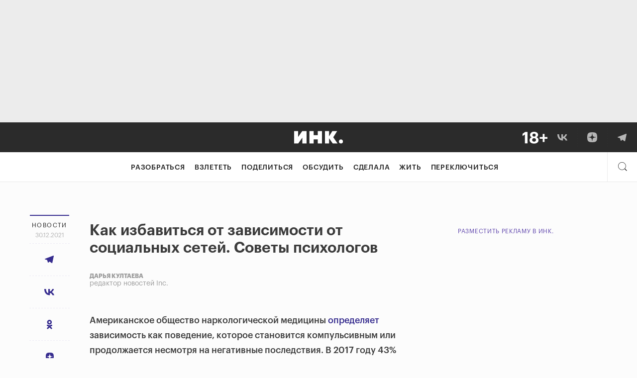

--- FILE ---
content_type: text/html; charset=utf-8
request_url: https://incrussia.ru/news/break-social-media-addiction/
body_size: 94767
content:
<!doctype html>
<html lang="ru-RU" prefix="og: http://ogp.me/ns#" class="no-js">

<head>
  
  
  
  <!-- ID = 224811 Type =  Link = https://incrussia.ru/news/break-social-media-addiction/ -->
  <meta charset="UTF-8">
  <meta name="viewport" content="width=device-width,minimum-scale=1,initial-scale=1">
  <meta name="yandex-verification" content="7e495186b1030a09" />
  <meta name="ahrefs-site-verification" content="43b5ebdf27fb21f641a62e017548f3b41a928caa7526367bd5134e469d7d7df5">
  <meta name="robots" content="max-image-preview:large">
    <!-- BEFORE HEAD -->
  
<!-- This site is optimized with the Yoast SEO plugin v8.4 - https://yoast.com/wordpress/plugins/seo/ -->
<link rel="canonical" href="https://incrussia.ru/news/break-social-media-addiction/" />
<!-- / Yoast SEO plugin. -->

<link rel='dns-prefetch' href='//ceditor.setka.io' />
<link rel='dns-prefetch' href='//s.w.org' />




<link rel="EditURI" type="application/rsd+xml" title="RSD" href="https://incrussia.ru/xmlrpc.php?rsd" />
<link rel="wlwmanifest" type="application/wlwmanifest+xml" href="https://incrussia.ru/wp-includes/wlwmanifest.xml" /> 
<meta name="generator" content="WordPress 4.9.28" />
<link rel='shortlink' href='https://incrussia.ru/?p=224811' />
<link rel="alternate" type="application/json+oembed" href="https://incrussia.ru/wp-json/oembed/1.0/embed?url=https%3A%2F%2Fincrussia.ru%2Fnews%2Fbreak-social-media-addiction%2F" />
<link rel="alternate" type="text/xml+oembed" href="https://incrussia.ru/wp-json/oembed/1.0/embed?url=https%3A%2F%2Fincrussia.ru%2Fnews%2Fbreak-social-media-addiction%2F&#038;format=xml" />
<!-- Stream WordPress user activity plugin v4.1.1 -->
            <script>
                window.__sounds = '[{"title":"\u041b\u0435\u0442\u043e \u0432 \u0421\u043a\u043e\u043b\u043a\u043e\u0432\u043e","src":"https:\/\/incrussia.ru\/wp-content\/uploads\/2021\/03\/SummerSkolkovo.m4a"},{"title":"\u041f\u043b\u044f\u0436 \u043d\u0430 \u0411\u0430\u043b\u0438","src":"https:\/\/incrussia.ru\/wp-content\/uploads\/2021\/03\/BaliBeach.mp3"},{"title":"\u041d\u043e\u0447\u044c \u0432 \u0421\u0430\u043d-\u0424\u0440\u0430\u043d\u0446\u0438\u0441\u043a\u043e","src":"https:\/\/incrussia.ru\/wp-content\/uploads\/2021\/03\/SanFranNight.m4a"},{"title":"\u0414\u043e\u0436\u0434\u044c \u0432 \u0421\u0438\u043d\u0433\u0430\u043f\u0443\u0440\u0435","src":"https:\/\/incrussia.ru\/wp-content\/uploads\/2021\/03\/SingaporeRain.m4a"},{"title":"\u041a\u043e\u0432\u043e\u0440\u043a\u0438\u043d\u0433","src":"https:\/\/incrussia.ru\/wp-content\/uploads\/2021\/03\/Coworking.m4a"},{"title":"Burning Man","src":"https:\/\/incrussia.ru\/wp-content\/uploads\/2021\/03\/BM-1.m4a"}]';
            </script>
            
<!-- BEGIN ExactMetrics v5.3.8 Universal Analytics - https://exactmetrics.com/ -->
<script type="text/lescript">
(function(i,s,o,g,r,a,m){i['GoogleAnalyticsObject']=r;i[r]=i[r]||function(){
	(i[r].q=i[r].q||[]).push(arguments)},i[r].l=1*new Date();a=s.createElement(o),
	m=s.getElementsByTagName(o)[0];a.async=1;a.src=g;m.parentNode.insertBefore(a,m)
})(window,document,'script','https://www.google-analytics.com/analytics.js','ga');
  ga('create', 'UA-87436808-1', 'auto', {'useAmpClientId': true});
  ga('send', 'pageview');
</script>
<!-- END ExactMetrics Universal Analytics -->

  <!-- AFTER HEAD -->
  <link rel="apple-touch-icon" sizes="180x180" type="image/png" href="https://storage.yandexcloud.net/incrussia-prod/wp-content/themes/inc/favicon/new/apple-touch-icon-180x180.png">
  <link rel="icon" type="image/png" sizes="32x32" type="image/png" href="https://storage.yandexcloud.net/incrussia-prod/wp-content/themes/inc/favicon/new/favicon-32x32.png">
  <link rel="icon" type="image/png" sizes="16x16" type="image/png" href="https://storage.yandexcloud.net/incrussia-prod/wp-content/themes/inc/favicon/new/favicon-16x16.png">
  <link rel="manifest" href="https://incrussia.ru/wp-content/themes/inc/favicon/new/manifest.webmanifest">
  <link rel="mask-icon" href="https://incrussia.ru/wp-content/themes/inc/favicon/new/icon.svg" color="#000000">
  <link rel="shortcut icon" href="https://incrussia.ru/wp-content/themes/inc/favicon/new/favicon.ico">
  <meta name="msapplication-TileColor" content="#da532c">
  <meta name="theme-color" content="#000000">
  <link rel="alternate" type="application/rss+xml" title="RSS Feed" href="http://incrussia.ru/rss/rss.php" />

      <script>
    ! function(a) {
      a.adQ = [], a.Ya = {
        adfoxCode: {
          createAdaptive: function() {
            a.adQ.push({
              t: 1,
              data: arguments
            })
          },
          create: function() {
            a.adQ.push({
              t: 2,
              data: arguments
            })
          },
          createScroll: function() {
            a.adQ.push({
              t: 3,
              data: arguments
            })
          }
        }
      }
    }(window);
  </script>
  <link rel="preload" href="/wp-content/themes/inc/fonts/Graphik/GraphikLC-Regular.woff" as="font" type="font/woff" crossorigin>
  <link rel="preload" href="/wp-content/themes/inc/fonts/Graphik/GraphikLC-Bold.woff" as="font" type="font/woff" crossorigin>
  <link rel="preload" href="/wp-content/themes/inc/fonts/Graphik/GraphikLC-Medium.woff" as="font" type="font/woff" crossorigin>
  <link rel="preload" href="/wp-content/themes/inc/fonts/Graphik/GraphikLC-Semibold.woff" as="font" type="font/woff" crossorigin>
  <link rel="preload" href="/wp-content/themes/inc/fonts/KazimirText/KazimirText-Regular.woff" as="font" type="font/woff" crossorigin>
      
    
    <script type="module" src="https://incrussia.ru/wp-content/themes/inc/assets/dist/es6/manifest.js?id=81454c726df170f2af58" defer></script>
    <script type="module" src="https://incrussia.ru/wp-content/themes/inc/assets/dist/es6/vendor.js?id=19398a1e07844efb3755" defer></script>
    <script type="module" src="https://incrussia.ru/wp-content/themes/inc/assets/dist/es6/app.js?id=8fbfc5767c7af4d1cdef" defer></script>
    <script>
    //safari 10 nomodule fix
    (function() {
      var d = document;
      var c = d.createElement('script');
      if (!('noModule' in c) && 'onbeforeload' in c) {
        var s = false;
        d.addEventListener('beforeload', function(e) {
          if (e.target === c) {
            s = true;
          } else if (!e.target.hasAttribute('nomodule') || !s) {
            return;
          }
          e.preventDefault();
        }, true);

        c.type = 'module';
        c.src = '.';
        d.head.appendChild(c);
        c.remove();
      }
    }());
  </script>
      <script nomodule src="https://incrussia.ru/wp-content/themes/inc/assets/dist/manifest.js?id=ddec663c9f7747edcf56" defer></script>
    <script nomodule src="https://incrussia.ru/wp-content/themes/inc/assets/dist/vendor.js?id=341af02647a27ad4998e" defer></script>
    <script nomodule src="https://incrussia.ru/wp-content/themes/inc/assets/dist/app.js?id=a4756eefcb7b917eec22" defer></script>
    <script src="https://incrussia.ru/wp-content/themes/inc/assets/dist/legacy.js?id=8f51b77d5746b5e93788" defer></script>
  <link rel="profile" href="https://gmpg.org/xfn/11">


  <!-- meta --><!-- 2https://incrussia.ru/wp-content/uploads/2025/10/zaglushka.jpg-->    <meta prefix="og: http://ogp.me/ns#" />
    <!-- title -->
    
        <!-- title end -->

    <meta property="og:type" content="article" />
    <!-- <link rel="amphtml" href="https://incrussia.ru/news/break-social-media-addiction/amp/"> -->
    <meta property="site:name" content="Инк." />
    <meta property="og:site_name" content="Инк." />
            <meta property="article:author" content="https://incrussia.ru/post-author/darya-kultaeva/" />
                                        <meta name="author" content="Дарья Култаева" />
                <meta property="og:url" content="https://incrussia.ru/news/break-social-media-addiction/" />
                    <meta property="og:title" content="Новости" />
            <meta property="og:description" content="" />
            <meta name="twitter:title" content="Новости" />
            <meta name="twitter:description" content="" />

            <style media="all">img.wp-smiley,img.emoji{display:inline !important;border:none !important;box-shadow:none !important;height:1em !important;width:1em !important;margin:0 .07em !important;vertical-align:-.1em !important;background:0 0 !important;padding:0 !important}
:not(#stk):not(.stk) .stk-layout_6col_10590{--stk-limit:680px;--stk-m_r:0px;--stk-m_l:0px;--stk-gap:40px;--stk-cols:6}
@keyframes stk-hotspot-pulse{0%{opacity:.6;transform:translate(-50%,-50%) scale(.3)}14.2857142857%{opacity:0;transform:translate(-50%,-50%)}to{opacity:0}}@keyframes stk-popover--appear{0%{opacity:0;transform:translateY(10px)}to{opacity:1}}@keyframes stk-popover--appear-top{0%{opacity:0;transform:translateY(-10px)}to{opacity:1}}:not(#stk) .stk-post[data-reset-type=class] .stk-reset,:not(#stk) .stk-post[data-reset-type=class] .stk-reset:after,:not(#stk) .stk-post[data-reset-type=class] .stk-reset:before{animation:none;background:0 0;border:0;border-radius:0;bottom:auto;box-sizing:content-box;box-shadow:none;clear:none;clip:auto;color:inherit;columns:auto;content:normal;cursor:inherit;filter:none;float:none;font:inherit;height:auto;image-rendering:auto;left:auto;letter-spacing:normal;line-height:normal;list-style:none;margin:0;-webkit-mask:none;mask:none;max-height:none;max-width:none;min-height:0;mix-blend-mode:normal;opacity:1;outline:0;overflow:visible;padding:0;pointer-events:all;position:static;quotes:none;right:auto;table-layout:auto;text-align-last:auto;text-align:start;text-decoration:none;text-indent:0;text-overflow:clip;text-shadow:none;-webkit-text-size-adjust:none;-ms-text-size-adjust:none;text-size-adjust:none;text-transform:none;top:auto;transform-origin:50% 50% 0;transform:none;transition:none;vertical-align:baseline;visibility:visible;white-space:normal;word-break:normal;word-spacing:normal;word-wrap:break-word;z-index:auto}:not(#stk) .stk-post[data-reset-type=class] .stk-reset:after,:not(#stk) .stk-post[data-reset-type=class] .stk-reset:before,:not(#stk) .stk-post[data-reset-type=class] .stk-reset:not(img){width:auto}:not(#stk) .stk-post:not([data-reset-type]) .stk-description,:not(#stk) .stk-post:not([data-reset-type]) .stk-embed-figure,:not(#stk) .stk-post:not([data-reset-type]) .stk-image-figure,:not(#stk) .stk-post:not([data-reset-type]) h1,:not(#stk) .stk-post:not([data-reset-type]) h2,:not(#stk) .stk-post:not([data-reset-type]) h3,:not(#stk) .stk-post:not([data-reset-type]) h4,:not(#stk) .stk-post:not([data-reset-type]) h5,:not(#stk) .stk-post:not([data-reset-type]) h6,:not(#stk) .stk-post:not([data-reset-type]) hr,:not(#stk) .stk-post:not([data-reset-type]) p,:not(#stk) .stk-post:not([data-reset-type]) span{all:initial;font:inherit;color:inherit;vertical-align:baseline;margin-top:0;-webkit-font-smoothing:antialiased;-moz-osx-font-smoothing:grayscale}:not(#stk) .stk-post:not([data-reset-type]) .stk-description,:not(#stk) .stk-post:not([data-reset-type]) .stk-embed-figure,:not(#stk) .stk-post:not([data-reset-type]) .stk-image-figure,:not(#stk) .stk-post:not([data-reset-type]) h1,:not(#stk) .stk-post:not([data-reset-type]) h2,:not(#stk) .stk-post:not([data-reset-type]) h3,:not(#stk) .stk-post:not([data-reset-type]) h4,:not(#stk) .stk-post:not([data-reset-type]) h5,:not(#stk) .stk-post:not([data-reset-type]) h6,:not(#stk) .stk-post:not([data-reset-type]) hr,:not(#stk) .stk-post:not([data-reset-type]) p{display:block}:not(#stk) .stk-post.stk-post .stk-description,:not(#stk) .stk-post:not([data-reset-type]) h1,:not(#stk) .stk-post:not([data-reset-type]) h2,:not(#stk) .stk-post:not([data-reset-type]) h3,:not(#stk) .stk-post:not([data-reset-type]) h4,:not(#stk) .stk-post:not([data-reset-type]) h5,:not(#stk) .stk-post:not([data-reset-type]) h6,:not(#stk) .stk-post:not([data-reset-type]) p,:not(#stk) .stk-post[data-reset-type=class] .stk-reset:not([class*=__separator_]):not([class*=__symbol_]):not(a),:not(#stk) .stk-post[data-reset-type=class] .stk-reset[class*=stk-btn][class*=__stk-btn]{font-family:var(--stk-f_family),"stk";font-size:var(--stk-f_size);font-weight:var(--stk-f_weight);line-height:var(--stk-f_height);min-height:var(--stk-f_height);letter-spacing:var(--stk-f_spacing);text-transform:var(--stk-f_transform)}:not(#stk) .stk-post.stk-post .stk-description em,:not(#stk) .stk-post:not([data-reset-type]) h1 em,:not(#stk) .stk-post:not([data-reset-type]) h2 em,:not(#stk) .stk-post:not([data-reset-type]) h3 em,:not(#stk) .stk-post:not([data-reset-type]) h4 em,:not(#stk) .stk-post:not([data-reset-type]) h5 em,:not(#stk) .stk-post:not([data-reset-type]) h6 em,:not(#stk) .stk-post:not([data-reset-type]) p em,:not(#stk) .stk-post[data-reset-type=class] .stk-reset:not([class*=__separator_]):not([class*=__symbol_]):not(a) em.stk-reset,:not(#stk) .stk-post[data-reset-type=class] .stk-reset[class*=stk-btn][class*=__stk-btn] em.stk-reset{font-family:var(--stk-f--i_family),"stk";font-size:var(--stk-f--i_size);font-weight:var(--stk-f--i_weight);line-height:var(--stk-f_height);letter-spacing:var(--stk-f--i_spacing);text-transform:var(--stk-f--i_transform);min-height:var(--stk-f_height);font-style:var(--stk-f--i_style,italic)}:not(#stk) .stk-post.stk-post .stk-description strong,:not(#stk) .stk-post:not([data-reset-type]) h1 strong,:not(#stk) .stk-post:not([data-reset-type]) h2 strong,:not(#stk) .stk-post:not([data-reset-type]) h3 strong,:not(#stk) .stk-post:not([data-reset-type]) h4 strong,:not(#stk) .stk-post:not([data-reset-type]) h5 strong,:not(#stk) .stk-post:not([data-reset-type]) h6 strong,:not(#stk) .stk-post:not([data-reset-type]) p strong,:not(#stk) .stk-post[data-reset-type=class] .stk-reset:not([class*=__separator_]):not([class*=__symbol_]):not(a) strong.stk-reset,:not(#stk) .stk-post[data-reset-type=class] .stk-reset[class*=stk-btn][class*=__stk-btn] strong.stk-reset{font-family:var(--stk-f--b_family),"stk";font-size:var(--stk-f--b_size);font-weight:var(--stk-f--b_weight);line-height:var(--stk-f_height);letter-spacing:var(--stk-f--b_spacing);text-transform:var(--stk-f--b_transform);min-height:var(--stk-f_height)}:not(#stk) .stk-post.stk-post .stk-description span,:not(#stk) .stk-post:not([data-reset-type]) h1 span,:not(#stk) .stk-post:not([data-reset-type]) h2 span,:not(#stk) .stk-post:not([data-reset-type]) h3 span,:not(#stk) .stk-post:not([data-reset-type]) h4 span,:not(#stk) .stk-post:not([data-reset-type]) h5 span,:not(#stk) .stk-post:not([data-reset-type]) h6 span,:not(#stk) .stk-post:not([data-reset-type]) p span,:not(#stk) .stk-post[data-reset-type=class] .stk-reset:not([class*=__separator_]):not([class*=__symbol_]):not(a) span.stk-reset,:not(#stk) .stk-post[data-reset-type=class] .stk-reset[class*=stk-btn][class*=__stk-btn] span.stk-reset{font-family:inherit;font-size:inherit;font-weight:inherit;line-height:inherit;letter-spacing:inherit;text-transform:inherit;min-height:inherit;font-style:inherit}:not(#stk) .stk-post.stk-post{position:relative;line-height:1}@media (max-width:768px){:not(#stk) .stk-post.stk-post{-webkit-hyphens:auto;-ms-hyphens:auto;hyphens:auto}}:not(#stk) .stk-post.stk-post.stk-post:not([data-reset-type]) sup,:not(#stk) .stk-post.stk-post.stk-post[data-reset-type=class] sup.stk-reset{--stk-f_size:70%;font-family:inherit;font-weight:inherit;font-style:inherit;vertical-align:super}:not(#stk) .stk-post.stk-post.stk-post:not([data-reset-type]) sub,:not(#stk) .stk-post.stk-post.stk-post[data-reset-type=class] sub.stk-reset{--stk-f_size:70%;font-family:inherit;font-weight:inherit;font-style:inherit;vertical-align:sub}:not(#stk) .stk-post.stk-post.stk-post:not([data-reset-type]) del,:not(#stk) .stk-post.stk-post.stk-post[data-reset-type=class] del.stk-reset{text-decoration:line-through}:not(#stk) .stk-post.stk-post.stk-post:not([data-reset-type]) u,:not(#stk) .stk-post.stk-post.stk-post[data-reset-type=class] u.stk-reset{text-decoration:underline}:not(#stk) .stk-post.stk-post [class*=stk-btn]:not(w):not(.ce-element),:not(#stk) .stk-post.stk-post.stk-post:not([data-reset-type]) a,:not(#stk) .stk-post.stk-post.stk-post[data-reset-type=class] a.stk-reset,:not(#stk) .stk-post.stk-post.stk-post[data-reset-type=class] a.stk-reset .stk-reset{cursor:pointer}:not(#stk) .stk-post.stk-post.stk-post:not([data-reset-type]) a:not(.stk-container-link):not([class*=stk-btn]),:not(#stk) .stk-post.stk-post.stk-post[data-reset-type=class] a.stk-reset:not(.stk-container-link):not([class*=stk-btn]){line-height:inherit}:not(#stk) .stk-post.stk-post.stk-post .ce-element--type-comment-thread,:not(#stk) .stk-post.stk-post.stk-post .stk-comment,:not(#stk) .stk-post.stk-post.stk-post .stk-embed-figure,:not(#stk) .stk-post.stk-post.stk-post .stk-gallery,:not(#stk) .stk-post.stk-post.stk-post .stk-grid,:not(#stk) .stk-post.stk-post.stk-post .stk-image-figure,:not(#stk) .stk-post:not([data-reset-type]) h1,:not(#stk) .stk-post:not([data-reset-type]) h2,:not(#stk) .stk-post:not([data-reset-type]) h3,:not(#stk) .stk-post:not([data-reset-type]) h4,:not(#stk) .stk-post:not([data-reset-type]) h5,:not(#stk) .stk-post:not([data-reset-type]) h6,:not(#stk) .stk-post:not([data-reset-type]) hr,:not(#stk) .stk-post:not([data-reset-type]) li,:not(#stk) .stk-post:not([data-reset-type]) ol,:not(#stk) .stk-post:not([data-reset-type]) p,:not(#stk) .stk-post:not([data-reset-type]) ul,:not(#stk) .stk-post[data-reset-type=class] .stk-reset:not(w){margin-bottom:var(--theme-bottom-indent)}:not(#stk) .stk-post[data-reset-type=class] .stk-code.stk-reset:not(.stk),:not(#stk) .stk-post[data-reset-type=class] .stk-description.stk-reset:not(.stk),:not(#stk) .stk-post[data-reset-type=class] a.stk-reset:not([class*=stk-btn]):not(.stk-container-link):not(.stk),:not(#stk) .stk-post[data-reset-type=class] em.stk-reset:not(.stk),:not(#stk) .stk-post[data-reset-type=class] img.stk-reset:not(.stk),:not(#stk) .stk-post[data-reset-type=class] span.stk-reset:not(.stk),:not(#stk) .stk-post[data-reset-type=class] strong.stk-reset:not(.stk),:not(#stk) .stk-post[data-reset-type=class] tbody.stk-reset:not(.stk),:not(#stk) .stk-post[data-reset-type=class] td.stk-reset:not(.stk){margin-bottom:0}:not(#stk) .stk-post.stk-post .stk-image-figure{position:relative;display:grid;grid-template-rows:auto auto;grid-template-columns:1fr;max-width:100%;line-height:0;--stk-hotspot-color:#d0021b}:not(#stk) .stk-post.stk-post .stk-image-figure>:first-child{grid-column:1;grid-row:1}:not(#stk) .stk-post.stk-post .stk-image-figure .stk-mask{overflow:hidden}:not(#stk) .stk-post.stk-post .stk-image-figure .stk-mask img{max-width:100%;height:auto;vertical-align:top}:not(#stk) .stk-post.stk-post .stk-image-figure .stk-description{grid-column:1;grid-row:2;width:100%}.stk-hotspots{position:absolute;top:0;right:0;bottom:0;left:0;max-width:var(--stk-image-width,100%);border:16px solid transparent;box-sizing:border-box;pointer-events:none}@supports (display:grid){.stk-hotspots{position:relative;grid-row:1;grid-column:1}}.stk-hotspot{position:absolute;width:22px;height:22px;cursor:pointer;pointer-events:all;transform:translate(-50%,-50%) rotate(var(--deg,0))}.stk-hotspot:after,.stk-hotspot:before{content:'';position:absolute;top:50%;left:50%;border-radius:var(--radius);background:var(--stk-hotspot-color)}.stk-hotspot:before{opacity:0;pointer-events:none;width:60px;height:60px}.stk-hotspot:after{width:16px;height:16px;border:3px solid #fff;transform:translate(-50%,-50%);box-shadow:var(--x,0px) 1px 5px rgba(0,0,0,.05),var(--x,0px) 1px 0 rgba(0,0,0,.05)}.stk-hotspot:nth-child(n+11):before{animation:none}@media (max-width:768px){.stk-hotspot{width:40px;height:40px}.stk-hotspot:after{width:10px;height:10px}}.stk-hotspot--shape_circle{--radius:50%}.stk-hotspot--shape_rsquare{--radius:33%}.stk-hotspot--shape_rhombus{--deg:45deg;--x:1px;background-clip:content-box}.stk-hotspot--anim_pulse:before{animation-duration:2.8s;animation-iteration-count:infinite;animation-name:stk-hotspot-pulse}.stk-hotspot--anim_pulse:nth-child(2):before{animation-delay:.28s}.stk-hotspot--anim_pulse:nth-child(3):before{animation-delay:.56s}.stk-hotspot--anim_pulse:nth-child(4):before{animation-delay:.84s}.stk-hotspot--anim_pulse:nth-child(5):before{animation-delay:1.12s}.stk-hotspot--anim_pulse:nth-child(6):before{animation-delay:1.4s}.stk-hotspot--anim_pulse:nth-child(7):before{animation-delay:1.68s}.stk-hotspot--anim_pulse:nth-child(8):before{animation-delay:1.96s}.stk-hotspot--anim_pulse:nth-child(9):before{animation-delay:2.24s}.stk-hotspot--anim_pulse:nth-child(10):before{animation-delay:2.52s}:not(#stk) .stk-post:not([data-reset-type]) a,:not(#stk) .stk-post[data-reset-type=class] [data-stk-footnote-link],:not(#stk) .stk-post[data-reset-type=class] a.stk-reset{color:#372d8f}:not(#stk) .stk-post:not([data-reset-type]) a:visited,:not(#stk) .stk-post[data-reset-type=class] [data-stk-footnote-link]:visited,:not(#stk) .stk-post[data-reset-type=class] a.stk-reset:visited{color:var(--stk-c--visited)}:not(#stk) .stk-post:not([data-reset-type]) a:hover,:not(#stk) .stk-post[data-reset-type=class] [data-stk-footnote-link]:hover,:not(#stk) .stk-post[data-reset-type=class] a.stk-reset:hover{color:#6b5fd3}:not(#stk) .stk-post.stk-post [data-col-width="1"]{--stk-cols:1;flex-basis:100%}:not(#stk) .stk-post.stk-post [data-col-width="2"]{--stk-cols:2;flex-basis:200%}:not(#stk) .stk-post.stk-post [data-col-width="3"]{--stk-cols:3;flex-basis:300%}:not(#stk) .stk-post.stk-post [data-col-width="4"]{--stk-cols:4;flex-basis:400%}:not(#stk) .stk-post.stk-post [data-col-width="5"]{--stk-cols:5;flex-basis:500%}:not(#stk) .stk-post.stk-post [data-col-width="6"]{--stk-cols:6;flex-basis:600%}:not(#stk) .stk-post.stk-post [data-col-width="7"]{--stk-cols:7;flex-basis:700%}:not(#stk) .stk-post.stk-post [data-col-width="8"]{--stk-cols:8;flex-basis:800%}:not(#stk) .stk-post.stk-post [data-col-width="9"]{--stk-cols:9;flex-basis:900%}:not(#stk) .stk-post.stk-post [data-col-width="10"]{--stk-cols:10;flex-basis:1000%}:not(#stk) .stk-post.stk-post [data-col-width="11"]{--stk-cols:11;flex-basis:1100%}:not(#stk) .stk-post.stk-post [data-col-width="12"]{--stk-cols:12;flex-basis:1200%}:not(#stk) .stk-post.stk-post [data-col-width="13"]{--stk-cols:13;flex-basis:1300%}:not(#stk) .stk-post.stk-post [data-col-width="14"]{--stk-cols:14;flex-basis:1400%}:not(#stk) .stk-post.stk-post [data-col-width="15"]{--stk-cols:15;flex-basis:1500%}:not(#stk) .stk-post.stk-post [data-col-width="16"]{--stk-cols:16;flex-basis:1600%}:not(#stk) .stk-post.stk-post{margin-right:auto;margin-left:auto;max-width:800px;padding-right:20px;padding-left:20px}:not(#stk) .stk-post.stk-post>.stk-layout__overhangs_right{margin-right:-20px;padding-right:20px}:not(#stk) .stk-post.stk-post>.stk-layout__overhangs_left{margin-left:-20px;padding-left:20px}:not(#stk) .stk-post.stk-post>.stk-layout__overhangs_both{margin-right:-20px;margin-left:-20px;padding-right:20px;padding-left:20px}@supports (--a:red){:not(#stk) .stk-post.stk-post{max-width:var(--stk-limit);padding-right:var(--stk-m_r);padding-left:var(--stk-m_l)}:not(#stk) .stk-post.stk-post>.stk-layout__overhangs_right{margin-right:calc(var(--stk-m_r)*-1);padding-right:var(--stk-m_r)}:not(#stk) .stk-post.stk-post>.stk-layout__overhangs_both,:not(#stk) .stk-post.stk-post>.stk-layout__overhangs_left{margin-left:calc(var(--stk-m_l)*-1);padding-left:var(--stk-m_l)}:not(#stk) .stk-post.stk-post>.stk-layout__overhangs_both{margin-right:calc(var(--stk-m_r)*-1);padding-right:var(--stk-m_r)}}:not(#stk) .stk-post.stk-post .stk-grid{display:flex}:not(#stk) .stk-post.stk-post .stk-grid-col{margin-left:20px}:not(#stk) .stk-post.stk-post .stk-grid-col:first-child{margin-left:0}@supports (--a:red){:not(#stk) .stk-post.stk-post .stk-grid-col{flex-basis:calc(100%*var(--stk-cols) + var(--stk-gap)*(var(--stk-cols) - 1));margin-left:var(--stk-gap)}:not(#stk) .stk-post.stk-post .stk-grid-col:first-child{margin-left:0}}:not(#stk) .stk-post.stk-post .stk-grid-col>*{flex:0 0 auto}:not(#stk) .stk-post.stk-post .stk-grid-col>:last-child,:not(#stk) .stk-post.stk-post ol.stk-reset li.stk-reset:last-child,:not(#stk) .stk-post.stk-post ul.stk-reset li.stk-reset:last-child{margin-bottom:0}@media (max-width:768px){:not(#stk) .stk-post.stk-post{padding:0 10px;--stk-m_r:10px;--stk-m_l:10px}:not(#stk) .stk-post.stk-post .stk-grid{flex-direction:column}:not(#stk) .stk-post.stk-post .stk-grid-col{margin-bottom:20px;margin-left:0}:not(#stk) .stk-post.stk-post .stk-grid:not([class*=__layout_]) .stk-grid-col,:not(#stk) .stk-post.stk-post .stk-grid__layout_reverse>.stk-grid-col{flex-basis:auto}:not(#stk) .stk-post.stk-post .stk-grid-col_last{margin-bottom:0}:not(#stk) .stk-post.stk-post .stk-grid-col_empty{display:none}:not(#stk) .stk-post.stk-post .stk-grid__layout_reverse{flex-direction:column-reverse}:not(#stk) .stk-post.stk-post .stk-grid.stk-grid__layout_matrix{flex-direction:row;flex-wrap:wrap;justify-content:space-between}:not(#stk) .stk-post.stk-post .stk-grid.stk-grid__layout_matrix>.stk-grid-col{flex-basis:calc(50% - 10px);flex-basis:calc(50% - calc(var(--stk-gap)/2))}:not(#stk) .stk-post.stk-post .stk-grid.stk-grid__layout_matrix>.stk-grid-col_last-odd{margin-bottom:0}:not(#stk) .stk-post.stk-post .stk-grid__layout_columns{flex-direction:row}:not(#stk) .stk-post.stk-post .stk-grid__layout_columns>.stk-grid-col{margin-bottom:0;margin-left:20px;margin-left:var(--stk-gap)}:not(#stk) .stk-post.stk-post .stk-grid__layout_columns>.stk-grid-col:first-child{margin-left:0}}@supports (display:grid){:not(#stk) .stk-post.stk-post{display:grid;grid-auto-rows:-webkit-max-content;grid-auto-rows:max-content;grid-template-columns:1fr minmax(0,var(--stk-limit,100%)) 1fr;max-width:none;padding:0 var(--stk-m_r) 0 var(--stk-m_l);--stk-ov_m_l:var(--stk-m_l);--stk-ov_m_r:var(--stk-m_r)}:not(#stk) .stk-post.stk-post.stk-post>*{grid-column:2;min-width:0;max-width:none}:not(#stk) .stk-post.stk-post .stk-grid{display:grid;grid-template-columns:repeat(var(--stk-cols),minmax(0,calc((var(--stk-limit) - ((var(--stk-cols) - 1)*var(--stk-gap)))/var(--stk-cols))));grid-gap:0 var(--stk-gap)}:not(#stk) .stk-post.stk-post .stk-grid .stk-grid{grid-template-columns:repeat(var(--stk-cols),minmax(0,1fr))}:not(#stk) .stk-post.stk-post .stk-grid-col{display:flex;flex-direction:column;grid-column:span var(--stk-cols);min-width:0;margin:0;box-sizing:border-box}:not(#stk) .stk-post.stk-post .stk-grid-col>:last-child:not(#_){margin-bottom:0}:not(#stk) .stk-post.stk-post [class*=overhangs]{grid-column-start:1;grid-column-end:-1;justify-content:center;max-width:none;padding-right:var(--stk-ov_m_r);padding-left:var(--stk-ov_m_l)}:not(#stk) .stk-post.stk-post [class*=overhangs]>.stk-mask>img.stk-reset{width:100%}:not(#stk) .stk-post.stk-post [class*=overhangs],:not(#stk) .stk-post.stk-post [class*=overhangs]>.stk-code,:not(#stk) .stk-post.stk-post [class*=overhangs]>.stk-mask{margin-right:calc(var(--stk-ov_m_r)*-1);margin-left:calc(var(--stk-ov_m_l)*-1)}:not(#stk) .stk-post.stk-post [class*=overhangs] .stk-description{margin-right:auto;margin-left:auto}:not(#stk) .stk-post.stk-post .stk-layout__overhangs_left{grid-column:1/span 2;justify-content:end;margin-right:0;padding-right:0}:not(#stk) .stk-post.stk-post .stk-layout__overhangs_left .stk-description,:not(#stk) .stk-post.stk-post .stk-layout__overhangs_left>.stk-code,:not(#stk) .stk-post.stk-post .stk-layout__overhangs_left>.stk-mask{margin-right:0}:not(#stk) .stk-post.stk-post .stk-layout__overhangs_right{grid-column:2/span 2;justify-content:start;margin-left:0;padding-left:0}:not(#stk) .stk-post.stk-post .stk-layout__overhangs_right .stk-description,:not(#stk) .stk-post.stk-post .stk-layout__overhangs_right>.stk-code,:not(#stk) .stk-post.stk-post .stk-layout__overhangs_right>.stk-mask{margin-left:0}:not(#stk) .stk-post.stk-post .stk-grid [class*=overhangs]{--stk-ov_m_l:calc(var(--stk-gap)/2);--stk-ov_m_r:calc(var(--stk-gap)/2)}:not(#stk) .stk-post.stk-post .stk-grid-col:first-child>.stk-grid>.stk-grid-col:first-child>[class*=overhangs],:not(#stk) .stk-post.stk-post>.stk-grid>.stk-grid-col:first-child>[class*=overhangs]{--stk-ov_m_l:var(--stk-m_l)}:not(#stk) .stk-post.stk-post .stk-grid-col:last-child>.stk-grid>.stk-grid-col:last-child>[class*=overhangs],:not(#stk) .stk-post.stk-post>.stk-grid>.stk-grid-col:last-child>[class*=overhangs]{--stk-ov_m_r:var(--stk-m_r)}@media (max-width:768px){:not(#stk) .stk-post.stk-post.stk-post{--stk-m_r:10px;--stk-m_l:10px;--stk-cols:1}:not(#stk) .stk-post.stk-post .stk-grid{grid-gap:20px;grid-template-columns:repeat(var(--stk-cols),minmax(0,1fr))}:not(#stk) .stk-post.stk-post .stk-grid .stk-grid{--stk-cols:1}:not(#stk) .stk-post.stk-post .stk-grid-col{grid-column:span 1;margin-bottom:0}:not(#stk) .stk-post.stk-post .stk-grid-col_empty{display:none}:not(#stk) .stk-post.stk-post [class*=overhangs]{justify-content:stretch}:not(#stk) .stk-post.stk-post .stk-grid:not(.stk-grid__layout_columns) [class*=overhangs]{--stk-ov_m_l:var(--stk-m_l);--stk-ov_m_r:var(--stk-m_r)}:not(#stk) .stk-post.stk-post .stk-grid__layout_reverse{display:flex;flex-direction:column-reverse;gap:0}:not(#stk) .stk-post.stk-post .stk-grid__layout_reverse>.stk-grid-col{flex-basis:auto;margin-bottom:20px}:not(#stk) .stk-post.stk-post .stk-grid__layout_reverse>.stk-grid-col_last{margin-bottom:0}:not(#stk) .stk-post.stk-post .stk-grid.stk-grid__layout_matrix{--stk-cols:2;grid-gap:20px var(--stk-gap)}:not(#stk) .stk-post.stk-post .stk-grid__layout_columns{grid-gap:0 var(--stk-gap);grid-auto-columns:1fr}:not(#stk) .stk-post.stk-post .stk-grid__layout_columns>.stk-grid-col{grid-row:1;grid-column:span var(--stk-cols);margin:0}}}:not(#stk) .stk-post.stk-post .stk-description{max-width:var(--stk-limit);margin-top:10px;margin-bottom:0;-webkit-font-smoothing:antialiased}:not(#stk) .stk-post.stk-post .stk-description:empty{display:none}:not(#stk) .stk-post.stk-post .stk-gallery{position:relative}:not(#stk) .stk-post.stk-post .stk-gallery_arrow{position:relative;display:flex;justify-content:center;align-items:center;width:30px;height:30px;color:#989898;background-color:#ededed;border-radius:50%;box-shadow:0 0 0 1px rgba(0,0,0,.1);cursor:pointer}:not(#stk) .stk-post.stk-post .stk-gallery_arrow span{content:'';width:25%;height:25%;margin:0;color:inherit;border:2px currentcolor;border-style:solid solid none none;border-radius:0 2px 0 0;box-sizing:content-box}:not(#stk) .stk-post.stk-post .stk-gallery_arrow:focus,:not(#stk) .stk-post.stk-post .stk-gallery_arrow:hover{color:#242424}:not(#stk) .stk-post.stk-post .stk-gallery_arrow__prev span{transform:translateX(10%) rotate(-135deg)}:not(#stk) .stk-post.stk-post .stk-gallery_arrow__next span{transform:translateX(-10%) rotate(45deg)}:not(#stk) .stk-post.stk-post .stk-gallery_slides{position:relative;z-index:1;overflow:hidden;transition:height .5s}:not(#stk) .stk-post.stk-post .stk-gallery_slides .stk-image-figure{position:absolute;top:0;right:0;left:0;opacity:0;transition:opacity .5s}:not(#stk) .stk-post.stk-post .stk-gallery_slides .stk-image-figure.stk-gallery_slide__active{z-index:50;opacity:1}:not(#stk) .stk-post.stk-post .stk-gallery_counter__divider:before{content:"/"}:not(#stk) .stk-post.stk-post .stk-gallery_dots{flex-grow:1;display:flex;justify-content:center}:not(#stk) .stk-post.stk-post .stk-gallery_dots .stk-gallery_dot{width:10px;height:10px;background-color:rgba(var(--stk-c--rgb),.4);background-clip:content-box;border:5px solid transparent;border-radius:50%;transition:background .3s;cursor:pointer}:not(#stk) .stk-post.stk-post .stk-gallery_dots .stk-gallery_dot:hover,:not(#stk) .stk-post.stk-post .stk-gallery_dots .stk-gallery_dot__active{background-color:var(--stk-c--hover)}:not(#stk) .stk-post.stk-post .stk-gallery_dots .stk-gallery_dot__active{pointer-events:none}:not(#stk) .stk-post.stk-post .stk-gallery.stk-gallery_init{display:flex;flex-wrap:wrap;align-items:center;margin-top:-10px;margin-left:-10px}:not(#stk) .stk-post.stk-post .stk-gallery.stk-gallery_init>*{margin-top:10px;margin-left:10px}:not(#stk) .stk-post.stk-post .stk-gallery.stk-gallery_init .stk-gallery_arrow__prev{order:10}:not(#stk) .stk-post.stk-post .stk-gallery.stk-gallery_init .stk-gallery_counter{display:none;order:15}:not(#stk) .stk-post.stk-post .stk-gallery.stk-gallery_init .stk-gallery_arrow__next{order:20}:not(#stk) .stk-post.stk-post .stk-gallery.stk-gallery_init .stk-gallery_slides{order:30;flex-grow:1;flex-basis:100%}:not(#stk) .stk-post.stk-post .stk-gallery.stk-gallery_init .stk-gallery_dots{display:none;order:40}:not(#stk) .stk-post.stk-post .stk-gallery.stk-gallery_init .stk-image-figure{margin:0}:not(#stk) .stk-post.stk-post [class*=__separator_]{position:relative;display:flex;align-items:center;justify-content:center;min-height:20px;font-size:0;line-height:0;background:0 0;border:0}:not(#stk) .stk-post.stk-post [class*=__separator_]:before{content:'';width:100%;border-top:1px solid}:not(#stk) .stk-post.stk-post [class*=__separator_top]{align-items:flex-start}:not(#stk) .stk-post.stk-post [class*=__separator_bottom]{align-items:flex-end}:not(#stk) .stk-post.stk-post .stk-grid [class*=__separator_]{margin-right:0;margin-left:0}:not(#stk) .stk-post.stk-post [class*=__symbol_]{display:inline-block}:not(#stk) .stk-post.stk-post .stk-icon{width:auto;height:1em;margin-top:-.2em;vertical-align:middle}:not(#stk) .stk-post.stk-post .stk-element_no-text .stk-icon{max-width:100%;height:auto;margin-top:0}:not(#stk) .stk-post.stk-post [class*=stk-btn]:not(w){align-self:flex-start;justify-self:start;display:inline-block;padding:.5em 1em;color:var(--stk-btn_t-color);background-color:var(--stk-btn_bg-color);border-width:0;border-width:var(--stk-btn_b-width,0);border-style:solid;border-color:var(--stk-btn_b-color);border-radius:var(--stk-btn_b-radius,0)}:not(#stk) .stk-post.stk-post [class*=stk-btn]:not(w):active,:not(#stk) .stk-post.stk-post [class*=stk-btn]:not(w):hover,:not(#stk) .stk-post.stk-post [class*=stk-btn]:not(w):link,:not(#stk) .stk-post.stk-post [class*=stk-btn]:not(w):visited{color:var(--stk-btn_t-color)}:not(#stk) .stk-post.stk-post [class*=stk-btn]:not(w) .stk-reset{cursor:inherit}:not(#stk) .stk-post.stk-post [data-stk-footnote-link]:not(.stk-hotspot){cursor:pointer}@media (min-width:769px){:not(#stk) .stk-post.stk-post [data-stk-footnote-link]:not(.stk-hotspot){background:linear-gradient(to right,currentColor .15em,transparent .15em) 0 calc(50% + .47em)/.3em .07em repeat-x}}@media (max-width:768px){:not(#stk) .stk-post.stk-post [data-stk-footnote-link]:not(.stk-hotspot){text-decoration:underline;-webkit-text-decoration-style:dashed;text-decoration-style:dashed}}:not(#stk) .stk-post.stk-post [data-stk-footnote-link]:not(.stk-hotspot):hover{align-self:baseline}@media (min-width:769px){:not(#stk) .stk-post.stk-post .stk-footnote{display:block;position:absolute;z-index:99999;padding-top:5px;transform:translateX(-50%)}:not(#stk) .stk-post.stk-post .stk-footnote:not(.stk){grid-column:1/-1}:not(#stk) .stk-post.stk-post .stk-footnote--hide,:not(#stk) .stk-post.stk-post .stk-footnote__close{display:none}:not(#stk) .stk-post.stk-post .stk-footnote__body{display:flex;flex-direction:column;width:300px;padding:10px;padding:10px var(--stk-ov_m_r) 10px var(--stk-ov_m_l);background:#fff;border-radius:8px;box-shadow:0 0 0 1px rgba(0,0,0,.03),0 15px 35px -5px rgba(0,0,0,.25);box-sizing:border-box;overflow-y:auto;animation:stk-popover--appear forwards .3s}:not(#stk) .stk-post.stk-post .stk-footnote__body:not(.stk),:not(#stk) .stk-post.stk-post .stk-footnote__body:not(.stk) [class*=overhangs]{--stk-ov_m_r:12px;--stk-ov_m_l:12px}:not(#stk) .stk-post.stk-post .stk-footnote__body:not(.stk)>:last-child{margin-bottom:0}:not(#stk) .stk-post.stk-post .stk-footnote__body>*{flex:0 0 auto}:not(#stk) .stk-post.stk-post .stk-footnote--appear-top .stk-footnote__body{animation-name:stk-popover--appear-top}}@media (max-width:768px){:not(#stk) .stk-post.stk-post .stk-footnote{display:grid;position:fixed;top:0;right:0;bottom:0;left:0;z-index:999999;grid-template:1fr auto/1fr minmax(auto,400px) 1fr;height:100%;padding:0 18px;background:rgba(0,0,0,.4);animation:stk-popover_m--appear forwards .15s}:not(#stk) .stk-post.stk-post .stk-footnote--hide{display:none}:not(#stk) .stk-post.stk-post .stk-footnote__close{grid-column:2;align-self:end;justify-self:end;width:16px;height:16px;margin:14px;background:url(data:image/svg+xml;utf8,%3Csvg%20width%3D%2216%22%20height%3D%2216%22%20viewBox%3D%220%200%2016%2016%22%20xmlns%3D%22http%3A%2F%2Fwww.w3.org%2F2000%2Fsvg%22%3E%0A%20%20%3Cg%20stroke%3D%22%23FFF%22%20fill%3D%22none%22%20fill-rule%3D%22evenodd%22%20stroke-linecap%3D%22square%22%3E%0A%20%20%20%20%3Cpath%20d%3D%22M15.424.575L.575%2015.425M.575.576l14.85%2014.849%22%2F%3E%0A%20%20%3C%2Fg%3E%0A%3C%2Fsvg%3E) 0/cover no-repeat;cursor:pointer;opacity:0;animation:stk-popover_m__close--appear forwards .3s .6s}:not(#stk) .stk-post.stk-post .stk-footnote__body{grid-column:2;display:flex;flex-direction:column;max-height:60vh;padding:13px var(--stk-ov_m_r) 57px var(--stk-ov_m_l);background:#fff;border-radius:16px 16px 0 0;box-shadow:0 1px 5px 1px rgba(0,0,0,.05),0 12px 45px rgba(56,64,81,.5);box-sizing:border-box;overflow-y:auto;animation:stk-popover--appear forwards .3s .15s;opacity:0}:not(#stk) .stk-post.stk-post .stk-footnote__body:not(.stk),:not(#stk) .stk-post.stk-post .stk-footnote__body:not(.stk) [class*=overhangs]{--stk-ov_m_r:12px;--stk-ov_m_l:12px}:not(#stk) .stk-post.stk-post .stk-footnote__body:not(.stk)>:last-child{margin-bottom:0}:not(#stk) .stk-post.stk-post .stk-footnote__body>*{flex:0 0 auto}@keyframes stk-popover_m--appear{0%{opacity:0}}@keyframes stk-popover_m__close--appear{to{opacity:1}}}:not(#stk) .stk-post.stk-post .stk-code{position:relative;display:block}:not(#stk) .stk-post.stk-post .stk-code_keep-ratio .stk-code iframe{position:absolute;top:0;left:0;min-width:100%;width:0;max-width:100%;min-height:100%;height:0;max-height:100%}:not(#stk) .stk-post.stk-post .stk-code_keep-ratio .stk-code:not([style*=padding-top]){padding-top:56.25%}:not(#stk) .stk-post.stk-post .stk-code_keep-ratio .stk-code[style*=stk-embed-height-ratio]{display:flex;align-items:stretch;padding-top:0}:not(#stk) .stk-post.stk-post .stk-code_keep-ratio .stk-code[style*=stk-embed-height-ratio]:before{content:'';padding-top:var(--stk-embed-height-ratio,56.25%)}:not(#stk) .stk-post.stk-post .stk-code_keep-ratio .stk-code[style*=stk-embed-height-ratio]>:not(:empty){flex:100% 0 0;max-width:100%}:not(#stk) .stk-post.stk-post .stk-code_keep-ratio .stk-code[style*=stk-embed-height-ratio]>iframe{position:absolute;top:0;left:0}:not(#stk) .stk-post.stk-post table[class*=stk-table--]{width:100%;table-layout:fixed;border-collapse:collapse}:not(#stk) .stk-post.stk-post table[class*=stk-table--] th.stk-reset.stk-table-cell{font-weight:var(--stk-f--b_weight);font-size:var(--stk-f--b_size);font-family:var(--stk-f--b_family),"stk";text-transform:var(--stk-f--b_transform);letter-spacing:var(--stk-f--b_spacing)}:not(#stk) .stk-post.stk-post .stk-table-cell{position:relative;min-width:2em;height:var(--stk-f_height);padding:calc(var(--stk-f_height)/2)}:not(#stk) .stk-post.stk-post .stk-table-cell:after{content:'';position:absolute;top:0;right:0;bottom:0;left:0;background-color:rgba(var(--stk-c--rgb,currentcolor),var(--stk-t_bg-alpha,0));border-width:0;border-style:solid;border-color:rgba(var(--stk-c--rgb),var(--stk-t_hor-alpha,0)) rgba(var(--stk-c--rgb),var(--stk-t_ver-alpha,0));pointer-events:none}:not(#stk) .stk-post.stk-post .stk-table--bordered_h{--stk-t_hor-alpha:.2}:not(#stk) .stk-post.stk-post .stk-table--bordered_h .stk-table-cell:after{border-top-width:1px}:not(#stk) .stk-post.stk-post .stk-table--bordered_h tr.stk-reset:first-child .stk-table-cell:after,:not(#stk) .stk-post.stk-post .stk-table--bordered_hv tr.stk-reset:first-child .stk-table-cell:after{border-top-width:2px}:not(#stk) .stk-post.stk-post .stk-table--bordered_h th.stk-reset:after,:not(#stk) .stk-post.stk-post .stk-table--bordered_hv th.stk-reset:after,:not(#stk) .stk-post.stk-post .stk-table--zebra th.stk-reset:after{border-top:none}:not(#stk) .stk-post.stk-post .stk-table--bordered_hv{--stk-t_hor-alpha:.2;--stk-t_ver-alpha:.05}:not(#stk) .stk-post.stk-post .stk-table--bordered_hv .stk-table-cell:after{border-top-width:1px;border-left-width:1px}:not(#stk) .stk-post.stk-post .stk-table--bordered_hv .stk-table-cell:first-child:after{border-left-width:0}:not(#stk) .stk-post.stk-post .stk-table--zebra{--stk-t_hor-alpha:.2;--stk-t_bg-alpha:.05}:not(#stk) .stk-post.stk-post .stk-table--zebra tr.stk-reset:nth-child(odd) .stk-table-cell:after{--stk-t_bg-alpha:0}:not(#stk) .stk-post.stk-post .stk-table--zebra tr.stk-reset:first-child .stk-table-cell:after{border-top-width:2px}@media (max-width:768px){:not(#stk) .stk-post.stk-post .stk-table-wrap{max-width:100%;overflow-x:auto}:not(#stk) .stk-post.stk-post table[class*=stk-table--],:not(#stk) .stk-post.stk-post table[class*=stk-table--]:not([data-responsive-type=scroll]) .stk-table-cell{height:auto}:not(#stk) .stk-post.stk-post table[class*=stk-table--]:not([data-responsive-type=scroll]){width:100%;display:flex;flex-direction:column}:not(#stk) .stk-post.stk-post table[class*=stk-table--]:not([data-responsive-type=scroll]) colgroup,:not(#stk) .stk-post.stk-post table[class*=stk-table--]:not([data-responsive-type=scroll]) thead.stk-reset{display:none}:not(#stk) .stk-post.stk-post table[class*=stk-table--]:not([data-responsive-type=scroll]) tbody.stk-reset,:not(#stk) .stk-post.stk-post table[class*=stk-table--]:not([data-responsive-type=scroll]) tr.stk-reset{display:flex;flex-direction:column}:not(#stk) .stk-post.stk-post table[class*=stk-table--]:not([data-responsive-type=scroll]) tr.stk-reset:last-child{margin-bottom:0}:not(#stk) .stk-post.stk-post table[class*=stk-table--]:not([data-responsive-type=scroll]) .stk-table-cell:before{content:attr(data-cell-header);font-weight:var(--stk-f--b_weight);font-size:var(--stk-f--b_size);line-height:var(--stk-f_height);font-family:var(--stk-f--b_family),"stk";text-transform:var(--stk-f--b_transform);letter-spacing:var(--stk-f--b_spacing);text-align:left}:not(#stk) .stk-post.stk-post table[class*=stk-table--][data-responsive-type=cards] .stk-table-cell,:not(#stk) .stk-post.stk-post table[class*=stk-table--][data-responsive-type=swipe] .stk-table-cell{display:block;padding-left:calc(50% + 10px)}:not(#stk) .stk-post.stk-post table[class*=stk-table--][data-responsive-type=cards] .stk-table-cell:before,:not(#stk) .stk-post.stk-post table[class*=stk-table--][data-responsive-type=swipe] .stk-table-cell:before{float:left;width:100%;margin-left:calc(-100% - 20px);padding-right:10px}:not(#stk) .stk-post.stk-post table.stk-table--bordered_h[class*=stk-table--][data-responsive-type=cards] tr.stk-reset .stk-table-cell:after,:not(#stk) .stk-post.stk-post table.stk-table--bordered_h[class*=stk-table--][data-responsive-type=swipe] tr.stk-reset .stk-table-cell:after{border-top-width:1px}:not(#stk) .stk-post.stk-post table.stk-table--bordered_h[class*=stk-table--][data-responsive-type=cards] tr.stk-reset .stk-table-cell:first-child:after,:not(#stk) .stk-post.stk-post table.stk-table--bordered_h[class*=stk-table--][data-responsive-type=swipe] tr.stk-reset .stk-table-cell:first-child:after,:not(#stk) .stk-post.stk-post table.stk-table--bordered_hv[class*=stk-table--][data-responsive-type=cards] tr.stk-reset .stk-table-cell:first-child:after,:not(#stk) .stk-post.stk-post table.stk-table--bordered_hv[class*=stk-table--][data-responsive-type=swipe] tr.stk-reset .stk-table-cell:first-child:after{border-top:none}:not(#stk) .stk-post.stk-post table.stk-table--bordered_hv[class*=stk-table--][data-responsive-type=cards] tr.stk-reset .stk-table-cell:after,:not(#stk) .stk-post.stk-post table.stk-table--bordered_hv[class*=stk-table--][data-responsive-type=swipe] tr.stk-reset .stk-table-cell:after{background:linear-gradient(rgba(var(--stk-c--rgb),var(--stk-t_ver-alpha,0)),rgba(var(--stk-c--rgb),var(--stk-t_ver-alpha,0))) 50% 0/1px 100% no-repeat;border-top-width:1px;border-left:none}:not(#stk) .stk-post.stk-post table.stk-table--zebra[class*=stk-table--][data-responsive-type=cards] .stk-table-cell:after,:not(#stk) .stk-post.stk-post table.stk-table--zebra[class*=stk-table--][data-responsive-type=swipe] .stk-table-cell:after{border-top:none}:not(#stk) .stk-post.stk-post table[class*=stk-table--][data-responsive-type=swipe] tbody.stk-reset{flex-direction:row;overflow-x:auto;-webkit-scroll-snap-type:x mandatory;-ms-scroll-snap-type:x mandatory;scroll-snap-type:x mandatory;-webkit-overflow-scrolling:touch}:not(#stk) .stk-post.stk-post table[class*=stk-table--][data-responsive-type=swipe] tr.stk-reset{flex:87% 0 0;max-width:100vw;margin-bottom:0;-webkit-scroll-snap-coordinate:50% 0%;-ms-scroll-snap-coordinate:50% 0%;scroll-snap-coordinate:50% 0%;scroll-snap-align:center}:not(#stk) .stk-post.stk-post table[class*=stk-table--][data-responsive-type=swipe] tr.stk-reset:not(:first-child){margin-left:20px}:not(#stk) .stk-post.stk-post table[class*=stk-table--][data-responsive-type=scroll]{min-width:100%;width:auto;margin-bottom:0}:not(#stk) .stk-post.stk-post table[class*=stk-table--][data-responsive-type=scroll] .stk-table-cell{white-space:nowrap}:not(#stk) .stk-post.stk-post table[class*=stk-table--][data-responsive-type=list] .stk-table-cell{padding:0}:not(#stk) .stk-post.stk-post table[class*=stk-table--][data-responsive-type=list] .stk-table-cell.stk-reset:before{content:attr(data-cell-header) ":";margin-right:.5em}:not(#stk) .stk-post.stk-post table[class*=stk-table--][data-responsive-type=list] .stk-table-cell:after{display:none}}:not(#stk) .stk-post.stk-post li.stk-reset{margin-left:2em;margin-bottom:calc(var(--theme-bottom-indent)*.5)}:not(#stk) .stk-post.stk-post ul.stk-reset li.stk-reset{list-style:disc}:not(#stk) .stk-post.stk-post ol.stk-reset li.stk-reset{list-style:decimal}:not(#stk) .stk-post.stk-post .stk-container-link:not(#_){text-decoration:none}:not(#stk) .stk-post.stk-post .align-left .stk-reset,:not(#stk) .stk-post.stk-post .align-left.align-left.align-left{text-align:left}:not(#stk) .stk-post.stk-post .align-left .stk-container,:not(#stk) .stk-post.stk-post .align-left [class*=stk-btn],:not(#stk) .stk-post.stk-post .align-left.align-left[class*=stk-btn]{align-self:flex-start;justify-self:flex-start}:not(#stk) .stk-post.stk-post .align-center .stk-reset,:not(#stk) .stk-post.stk-post .align-center.align-center.align-center{text-align:center}:not(#stk) .stk-post.stk-post .align-center .stk-container,:not(#stk) .stk-post.stk-post .align-center [class*=stk-btn],:not(#stk) .stk-post.stk-post .align-center.align-center[class*=stk-btn]{align-self:center;justify-self:center}:not(#stk) .stk-post.stk-post .align-right .stk-reset,:not(#stk) .stk-post.stk-post .align-right.align-right.align-right{text-align:right}:not(#stk) .stk-post.stk-post .align-right .stk-container,:not(#stk) .stk-post.stk-post .align-right [class*=stk-btn],:not(#stk) .stk-post.stk-post .align-right.align-right[class*=stk-btn]{align-self:flex-end;justify-self:flex-end}:not(#stk) .stk-post.stk-post .align-justify .stk-reset,:not(#stk) .stk-post.stk-post .align-justify.align-justify.align-justify{text-align:justify}:not(#stk) .stk-post.stk-post .align-justify .stk-container,:not(#stk) .stk-post.stk-post .align-justify [class*=stk-btn],:not(#stk) .stk-post.stk-post .align-justify.align-justify[class*=stk-btn]{align-self:stretch;justify-self:stretch}@media (max-width:768px){:not(#stk) .stk-post.stk-post .align-left-m .stk-reset,:not(#stk) .stk-post.stk-post .align-left-m.align-left-m.align-left-m{text-align:left}:not(#stk) .stk-post.stk-post .align-left-m .stk-container,:not(#stk) .stk-post.stk-post .align-left-m [class*=stk-btn],:not(#stk) .stk-post.stk-post .align-left-m.align-left-m[class*=stk-btn]{align-self:flex-start;justify-self:flex-start}:not(#stk) .stk-post.stk-post .align-center-m .stk-reset,:not(#stk) .stk-post.stk-post .align-center-m.align-center-m.align-center-m{text-align:center}:not(#stk) .stk-post.stk-post .align-center-m .stk-container,:not(#stk) .stk-post.stk-post .align-center-m [class*=stk-btn],:not(#stk) .stk-post.stk-post .align-center-m.align-center-m[class*=stk-btn]{align-self:center;justify-self:center}:not(#stk) .stk-post.stk-post .align-right-m .stk-reset,:not(#stk) .stk-post.stk-post .align-right-m.align-right-m.align-right-m{text-align:right}:not(#stk) .stk-post.stk-post .align-right-m .stk-container,:not(#stk) .stk-post.stk-post .align-right-m [class*=stk-btn],:not(#stk) .stk-post.stk-post .align-right-m.align-right-m[class*=stk-btn]{align-self:flex-end;justify-self:flex-end}:not(#stk) .stk-post.stk-post .align-justify-m .stk-reset,:not(#stk) .stk-post.stk-post .align-justify-m.align-justify-m.align-justify-m{text-align:justify}:not(#stk) .stk-post.stk-post .align-justify-m .stk-container,:not(#stk) .stk-post.stk-post .align-justify-m [class*=stk-btn],:not(#stk) .stk-post.stk-post .align-justify-m.align-justify-m[class*=stk-btn]{align-self:stretch;justify-self:stretch}}:not(#stk) .stk-post.stk-post .valign-top.stk-grid .stk-grid-col,:not(#stk) .stk-post.stk-post .valign-top.valign-top.valign-top.stk-grid-col{justify-content:flex-start}:not(#stk) .stk-post.stk-post .valign-top.stk-table-cell{vertical-align:top}:not(#stk) .stk-post.stk-post .valign-middle.stk-grid .stk-grid-col,:not(#stk) .stk-post.stk-post .valign-middle.valign-middle.valign-middle.stk-grid-col{justify-content:center}:not(#stk) .stk-post.stk-post .valign-middle.stk-table-cell{vertical-align:middle}:not(#stk) .stk-post.stk-post .valign-bottom.stk-grid .stk-grid-col,:not(#stk) .stk-post.stk-post .valign-bottom.valign-bottom.valign-bottom.stk-grid-col{justify-content:flex-end}:not(#stk) .stk-post.stk-post .valign-bottom.stk-table-cell{vertical-align:bottom}@media (max-width:768px){:not(#stk) .stk-post.stk-post .valign-top-m.stk-grid .stk-grid-col,:not(#stk) .stk-post.stk-post .valign-top-m.valign-top-m.valign-top-m.stk-grid-col{justify-content:flex-start}:not(#stk) .stk-post.stk-post .valign-top-m.stk-table-cell{vertical-align:top}:not(#stk) .stk-post.stk-post .valign-middle-m.stk-grid .stk-grid-col,:not(#stk) .stk-post.stk-post .valign-middle-m.valign-middle-m.valign-middle-m.stk-grid-col{justify-content:center}:not(#stk) .stk-post.stk-post .valign-middle-m.stk-table-cell{vertical-align:middle}:not(#stk) .stk-post.stk-post .valign-bottom-m.stk-grid .stk-grid-col,:not(#stk) .stk-post.stk-post .valign-bottom-m.valign-bottom-m.valign-bottom-m.stk-grid-col{justify-content:flex-end}:not(#stk) .stk-post.stk-post .valign-bottom-m.stk-table-cell{vertical-align:bottom}:not(#stk) .stk-post.stk-post .stk-mobile-hidden:not(.ce-element):not(#_):not(#_):not(#_){display:none}}@media (min-width:769px){:not(#stk) .stk-post.stk-post .stk-desktop-hidden:not(.ce-element):not(#_):not(#_):not(#_){display:none}}body:not(.stk-pdf-only-visible) .stk-web-hidden:not(#_):not(#_):not(#_){display:none}:not(#stk) .stk-post.stk-post .stk-webkit-sticky{position:-webkit-sticky!important;position:sticky!important}@media (max-width:768px){:not(#stk) .stk-post.stk-post .stk-mobile_no-bg,:not(#stk) .stk-post.stk-post.stk-mobile_no-bg{background-image:none!important}:not(#stk) .stk-post.stk-post,:not(#stk) .stk-post.stk-post .stk-grid,:not(#stk) .stk-post.stk-post .stk-grid-col,:not(#stk) .stk-post.stk-post .stk-reset{background-attachment:scroll!important}}.stk-label.stk-label{position:relative;display:block;max-width:calc(100vw - 50px);margin:auto;font:10px sans-serif;text-align:right;overflow:hidden}.stk-label.stk-label .stk-label-text{position:relative;opacity:.3}.stk-label.stk-label .stk-label-text:before{content:'';position:absolute;top:50%;right:100%;width:100vw;margin-right:1em;border-top:1px solid;opacity:.3}.stk-label.stk-label .stk-label-link,.stk-label.stk-label .stk-label-link:hover,.stk-label.stk-label .stk-label-link:visited{color:inherit;text-decoration:none;border:0;box-shadow:none}.stk-label.stk-label .stk-label-logo{width:5em;height:2em;vertical-align:-.65em;fill:currentcolor;opacity:.3}@media print{[data-anim=true]:not(#_):not(#_):not(#_):not(#_):not(#_){transform:none!important;opacity:1!important}}
/*! critical:start */
@font-face{font-family:'KazimirText-Regular';src:url(//incrussia.ru/wp-content/themes/inc/css/assets/fonts/16026/KazimirText-Regular.woff) format('woff');font-weight:400;font-style:normal;font-display:swap}@font-face{font-family:'GraphikLC-Medium';src:url(//incrussia.ru/wp-content/themes/inc/css/assets/fonts/16022/GraphikLC-Medium.woff) format('woff');font-weight:400;font-style:normal;font-display:swap}@font-face{font-family:'KazimirText-Regular';src:url(//incrussia.ru/wp-content/themes/inc/css/assets/fonts/16026/KazimirText-Regular.woff) format('woff');font-weight:400;font-style:normal;font-display:swap}@font-face{font-family:'GraphikLC-Medium';src:url(//incrussia.ru/wp-content/themes/inc/css/assets/fonts/16022/GraphikLC-Medium.woff) format('woff');font-weight:400;font-style:normal;font-display:swap}@font-face{font-family:'GraphikLC-Regular';src:url(//incrussia.ru/wp-content/themes/inc/css/assets/fonts/16023/GraphikLC-Regular.woff) format('woff');font-weight:400;font-style:normal;font-display:swap}@font-face{font-family:'GraphikLC-Regular';src:url(//incrussia.ru/wp-content/themes/inc/css/assets/fonts/16023/GraphikLC-Regular.woff) format('woff');font-weight:400;font-style:normal;font-display:swap}@font-face{font-family:'GraphikLC-Semibold';src:url(//incrussia.ru/wp-content/themes/inc/css/assets/fonts/16024/GraphikLC-Semibold.woff) format('woff');font-weight:400;font-style:normal;font-display:swap}@font-face{font-family:'KazimirText-Medium';src:url(//incrussia.ru/wp-content/themes/inc/css/assets/fonts/16025/KazimirText-Medium.woff) format('woff');font-weight:400;font-style:normal;font-display:swap}@font-face{font-family:'KazimirText-Medium';src:url(//incrussia.ru/wp-content/themes/inc/css/assets/fonts/16025/KazimirText-Medium.woff) format('woff');font-weight:400;font-style:normal;font-display:swap}@font-face{font-family:'GraphikLC-Bold';src:url(//incrussia.ru/wp-content/themes/inc/css/assets/fonts/16021/GraphikLC-Bold.woff) format('woff');font-weight:400;font-style:normal;font-display:swap}@font-face{font-family:'GraphikLC-Bold';src:url(//incrussia.ru/wp-content/themes/inc/css/assets/fonts/16021/GraphikLC-Bold.woff) format('woff');font-weight:400;font-style:normal;font-display:swap}
/*! critical:end */
:not(#stk):not(.stk) .stk-post.stk-theme_40573 [class*=stk-btn],:not(#stk):not(.stk) .stk-post.stk-theme_40573 li,:not(#stk):not(.stk) .stk-post.stk-theme_40573 p,:not(#stk):not(.stk) .stk-post.stk-theme_40573 td,:not(#stk):not(.stk) .stk-post.stk-theme_40573 th{--stk-f_family:"KazimirText-Regular";--stk-f_size:18px;--stk-f_weight:400;--stk-f_height:29px;--stk-f_spacing:0px;--stk-f--b_family:"GraphikLC-Medium";--stk-f--b_size:18px;--stk-f--b_weight:400;--stk-f--b_spacing:0px;--stk-f--b_transform:none;--stk-f--i_family:"KazimirText-Regular";--stk-f--i_size:18px;--stk-f--i_weight:400;--stk-f--i_style:regular}:not(#stk):not(.stk) .stk-post.stk-theme_40573 .stk-theme_40573__style_font_style-1596622370104{--stk-f_family:"GraphikLC-Regular";--stk-f_size:18px;--stk-f_weight:400;--stk-f_height:29px;--stk-f_spacing:0px;--stk-f--b_family:"GraphikLC-Medium";--stk-f--b_size:18px;--stk-f--b_weight:400;--stk-f--b_spacing:0px;--stk-f--b_transform:none;--stk-f--i_family:"GraphikLC-Regular";--stk-f--i_size:18px;--stk-f--i_weight:400;--stk-f--i_style:regular}:not(#stk):not(.stk) .stk-post.stk-theme_40573 .stk-theme_40573__style_font_style-1596623452874,:not(#stk):not(.stk) .stk-post.stk-theme_40573 .stk-theme_40573__style_font_style-1596624564924{--stk-f_size:30px;--stk-f_weight:400;--stk-f_height:40px;--stk-f_spacing:0px;--stk-f--b_size:30px;--stk-f--b_weight:400;--stk-f--b_spacing:0px;--stk-f--b_transform:none;--stk-f--i_size:30px;--stk-f--i_weight:400;--stk-f--i_style:regular}:not(#stk):not(.stk) .stk-post.stk-theme_40573 .stk-theme_40573__style_font_style-1596623452874{--stk-f_family:"GraphikLC-Medium";--stk-f--b_family:"KazimirText-Regular";--stk-f--i_family:"GraphikLC-Medium"}:not(#stk):not(.stk) .stk-post.stk-theme_40573 .stk-theme_40573__style_font_style-1596624564924{--stk-f_family:"KazimirText-Regular";--stk-f--b_family:"GraphikLC-Medium";--stk-f--i_family:"KazimirText-Regular"}:not(#stk):not(.stk) .stk-post.stk-theme_40573 .stk-theme_40573__style_font_style-1596625649003{--stk-f_family:"GraphikLC-Medium";--stk-f_size:40px;--stk-f_weight:400;--stk-f_height:49px;--stk-f_spacing:0px;--stk-f--b_family:"KazimirText-Regular";--stk-f--b_size:40px;--stk-f--b_weight:400;--stk-f--b_spacing:0px;--stk-f--b_transform:none;--stk-f--i_family:"GraphikLC-Medium";--stk-f--i_size:40px;--stk-f--i_weight:400;--stk-f--i_style:regular}@media (max-width:768px){:not(#stk):not(.stk) .stk-post.stk-theme_40573 .stk-theme_40573__style_font_style-1596625649003{--stk-f_size:30px;--stk-f_height:40px;--stk-f--b_size:30px;--stk-f--i_size:30px}}:not(#stk):not(.stk) .stk-post.stk-theme_40573 .stk-theme_40573__style_small_header,:not(#stk):not(.stk) .stk-post.stk-theme_40573 h4,:not(#stk):not(.stk) .stk-post.stk-theme_40573 h5,:not(#stk):not(.stk) .stk-post.stk-theme_40573 h6{--stk-f_family:"GraphikLC-Medium";--stk-f_size:25px;--stk-f_weight:400;--stk-f_height:41px;--stk-f_spacing:0px;--stk-f--b_family:"KazimirText-Regular";--stk-f--b_size:25px;--stk-f--b_weight:400;--stk-f--b_spacing:0px;--stk-f--b_transform:none;--stk-f--i_family:"GraphikLC-Medium";--stk-f--i_size:25px;--stk-f--i_weight:400;--stk-f--i_style:regular}:not(#stk):not(.stk) .stk-post.stk-theme_40573 .stk-theme_40573__style_font_style-1497615825310{--stk-f_family:"GraphikLC-Regular";--stk-f_size:12px;--stk-f_weight:400;--stk-f_height:19px;--stk-f_spacing:0px;--stk-f--b_family:"GraphikLC-Medium";--stk-f--b_size:12px;--stk-f--b_weight:400;--stk-f--b_spacing:0px;--stk-f--b_transform:none;--stk-f--i_family:"GraphikLC-Regular";--stk-f--i_size:12px;--stk-f--i_weight:400;--stk-f--i_style:regular}:not(#stk):not(.stk) .stk-post.stk-theme_40573 .stk-theme_40573__style_font_style-1497952652126{--stk-f_family:"GraphikLC-Medium";--stk-f_size:60px;--stk-f_weight:400;--stk-f_height:80px;--stk-f_spacing:-1px;--stk-f--b_family:"KazimirText-Regular";--stk-f--b_size:60px;--stk-f--b_weight:400;--stk-f--b_spacing:0px;--stk-f--b_transform:none;--stk-f--i_family:"GraphikLC-Medium";--stk-f--i_size:60px;--stk-f--i_weight:400;--stk-f--i_style:regular}@media (max-width:768px){:not(#stk):not(.stk) .stk-post.stk-theme_40573 .stk-theme_40573__style_font_style-1497952652126{--stk-f_size:30px;--stk-f_height:40px;--stk-f_spacing:0px;--stk-f--b_size:30px;--stk-f--i_size:30px}}:not(#stk):not(.stk) .stk-post.stk-theme_40573 .stk-theme_40573__style_font_style-1502187094245{--stk-f_family:"GraphikLC-Regular";--stk-f_size:15px;--stk-f_weight:400;--stk-f_height:25px;--stk-f_spacing:0px;--stk-f--b_family:"GraphikLC-Medium";--stk-f--b_size:15px;--stk-f--b_weight:400;--stk-f--b_spacing:0px;--stk-f--b_transform:none;--stk-f--i_family:"GraphikLC-Regular";--stk-f--i_size:15px;--stk-f--i_weight:400;--stk-f--i_style:regular}:not(#stk):not(.stk) .stk-post.stk-theme_40573 .stk-theme_40573__style_font_style-1503564348550{--stk-f_family:"GraphikLC-Medium";--stk-f_size:22px;--stk-f_weight:400;--stk-f_height:33px;--stk-f_spacing:0px;--stk-f--b_family:"GraphikLC-Semibold";--stk-f--b_size:24px;--stk-f--b_weight:400;--stk-f--b_spacing:0px;--stk-f--b_transform:none;--stk-f--i_family:"GraphikLC-Medium";--stk-f--i_size:22px;--stk-f--i_weight:400;--stk-f--i_style:regular}:not(#stk):not(.stk) .stk-post.stk-theme_40573 .stk-theme_40573__style_font_style-1573728518708{--stk-f_family:"KazimirText-Medium";--stk-f_size:32px;--stk-f_weight:400;--stk-f_height:41px;--stk-f_spacing:0px;--stk-f--b_family:"KazimirText-Medium";--stk-f--b_size:32px;--stk-f--b_weight:400;--stk-f--i_family:"KazimirText-Medium";--stk-f--i_size:32px;--stk-f--i_weight:400;--stk-f--i_style:regular}@media (max-width:768px){:not(#stk):not(.stk) .stk-post.stk-theme_40573 .stk-theme_40573__style_font_style-1573728518708{--stk-f_size:24px;--stk-f_height:34px;--stk-f--b_size:24px;--stk-f--i_size:24px}}:not(#stk):not(.stk) .stk-post.stk-theme_40573 .stk-theme_40573__style_font_style-1602076767051{--stk-f_family:"GraphikLC-Regular";--stk-f_size:36px;--stk-f_weight:400;--stk-f_height:44px;--stk-f_spacing:0px;--stk-f--b_family:"GraphikLC-Medium";--stk-f--b_size:36px;--stk-f--b_weight:400;--stk-f--b_spacing:0px;--stk-f--b_transform:none;--stk-f--i_family:"GraphikLC-Regular";--stk-f--i_size:36px;--stk-f--i_weight:400;--stk-f--i_style:regular}@media (min-width:769px) and (max-width:991px){:not(#stk):not(.stk) .stk-post.stk-theme_40573 .stk-theme_40573__style_font_style-1602076767051{--stk-f--b_family:"GraphikLC-Regular"}}@media (max-width:768px){:not(#stk):not(.stk) .stk-post.stk-theme_40573 .stk-theme_40573__style_font_style-1602076767051{--stk-f_size:22px;--stk-f_height:31px;--stk-f--b_family:"GraphikLC-Regular";--stk-f--b_size:22px;--stk-f--i_size:22px}}:not(#stk):not(.stk) .stk-post.stk-theme_40573 .stk-theme_40573__style_font_style-1603963406882{--stk-f_family:"GraphikLC-Regular";--stk-f_size:20px;--stk-f_weight:400;--stk-f_height:30px;--stk-f_spacing:0px;--stk-f--b_family:"GraphikLC-Semibold";--stk-f--b_size:22px;--stk-f--b_weight:400;--stk-f--b_spacing:0px;--stk-f--b_transform:none;--stk-f--i_family:"GraphikLC-Regular";--stk-f--i_size:20px;--stk-f--i_weight:400;--stk-f--i_style:regular}@media (min-width:769px) and (max-width:991px){:not(#stk):not(.stk) .stk-post.stk-theme_40573 .stk-theme_40573__style_font_style-1603963406882{--stk-f_family:"KazimirText-Regular";--stk-f--b_family:"KazimirText-Regular";--stk-f--b_size:20px;--stk-f--i_family:"KazimirText-Regular"}}@media (max-width:768px){:not(#stk):not(.stk) .stk-post.stk-theme_40573 .stk-theme_40573__style_font_style-1603963406882{--stk-f_height:32px;--stk-f--b_size:20px}}:not(#stk):not(.stk) .stk-post.stk-theme_40573 .stk-theme_40573__style_font_style-1603973314707{--stk-f_family:"KazimirText-Regular";--stk-f_size:22px;--stk-f_weight:400;--stk-f_height:36px;--stk-f_spacing:0px;--stk-f--b_family:"KazimirText-Regular";--stk-f--b_size:22px;--stk-f--b_weight:400;--stk-f--i_family:"KazimirText-Regular";--stk-f--i_size:22px;--stk-f--i_weight:400;--stk-f--i_style:regular}:not(#stk):not(.stk) .stk-post.stk-theme_40573 .stk-theme_40573__style_font_style-1604057851660{--stk-f_family:"GraphikLC-Medium";--stk-f_size:60px;--stk-f_weight:400;--stk-f_height:68px;--stk-f_spacing:-3px;--stk-f--b_family:"GraphikLC-Medium";--stk-f--b_size:60px;--stk-f--b_weight:400;--stk-f--i_family:"GraphikLC-Medium";--stk-f--i_size:60px;--stk-f--i_weight:400;--stk-f--i_style:regular}@media (max-width:768px){:not(#stk):not(.stk) .stk-post.stk-theme_40573 .stk-theme_40573__style_font_style-1604057851660{--stk-f_size:40px;--stk-f_height:45px;--stk-f_spacing:-2px;--stk-f--b_size:40px;--stk-f--i_size:40px}}:not(#stk):not(.stk) .stk-post.stk-theme_40573 .stk-theme_40573__style_font_style-1604057917385{--stk-f_family:"KazimirText-Regular";--stk-f_size:30px;--stk-f_weight:400;--stk-f_height:37px;--stk-f_spacing:0px;--stk-f--b_family:"KazimirText-Regular";--stk-f--b_size:30px;--stk-f--b_weight:400;--stk-f--i_family:"KazimirText-Regular";--stk-f--i_size:30px;--stk-f--i_weight:400;--stk-f--i_style:regular}@media (min-width:769px) and (max-width:991px){:not(#stk):not(.stk) .stk-post.stk-theme_40573 .stk-theme_40573__style_font_style-1604057917385{--stk-f_size:28px;--stk-f--b_size:28px;--stk-f--i_size:28px}}@media (max-width:768px){:not(#stk):not(.stk) .stk-post.stk-theme_40573 .stk-theme_40573__style_font_style-1604057917385{--stk-f_size:24px;--stk-f_height:32px;--stk-f--b_size:24px;--stk-f--i_size:24px}}:not(#stk):not(.stk) .stk-post.stk-theme_40573 .stk-theme_40573__style_font_style-1605528019871{--stk-f_family:"GraphikLC-Medium";--stk-f_size:162px;--stk-f_weight:400;--stk-f_height:136px;--stk-f_spacing:0px;--stk-f--b_family:"GraphikLC-Medium";--stk-f--b_size:162px;--stk-f--b_weight:400;--stk-f--i_family:"GraphikLC-Medium";--stk-f--i_size:162px;--stk-f--i_weight:400;--stk-f--i_style:regular}@media (min-width:769px) and (max-width:991px){:not(#stk):not(.stk) .stk-post.stk-theme_40573 .stk-theme_40573__style_font_style-1605528019871{--stk-f_size:90px;--stk-f_height:84px;--stk-f_transform:uppercase;--stk-f--b_size:90px;--stk-f--i_size:90px}}@media (max-width:768px){:not(#stk):not(.stk) .stk-post.stk-theme_40573 .stk-theme_40573__style_font_style-1605528019871{--stk-f_size:90px;--stk-f_height:84px;--stk-f--b_size:90px;--stk-f--i_size:90px}}:not(#stk):not(.stk) .stk-post.stk-theme_40573 .stk-theme_40573__style_font_style-1605545916129{--stk-f_family:"GraphikLC-Regular";--stk-f_size:28px;--stk-f_weight:400;--stk-f_height:37px;--stk-f_spacing:0px;--stk-f--b_family:"GraphikLC-Regular";--stk-f--b_size:28px;--stk-f--b_weight:400;--stk-f--i_family:"GraphikLC-Regular";--stk-f--i_size:28px;--stk-f--i_weight:400;--stk-f--i_style:regular}@media (max-width:768px){:not(#stk):not(.stk) .stk-post.stk-theme_40573 .stk-theme_40573__style_font_style-1605545916129{--stk-f_size:22px;--stk-f_height:29px;--stk-f--b_size:22px;--stk-f--i_size:22px}}:not(#stk):not(.stk) .stk-post.stk-theme_40573 .stk-theme_40573__style_font_style-1605553105102{--stk-f_family:"GraphikLC-Medium";--stk-f_size:90px;--stk-f_weight:400;--stk-f_height:93px;--stk-f_spacing:-4px;--stk-f--b_family:"KazimirText-Regular";--stk-f--b_size:90px;--stk-f--b_weight:400;--stk-f--b_spacing:-4px;--stk-f--b_transform:none;--stk-f--i_family:"GraphikLC-Medium";--stk-f--i_size:90px;--stk-f--i_weight:400;--stk-f--i_style:regular}@media (min-width:769px) and (max-width:991px){:not(#stk):not(.stk) .stk-post.stk-theme_40573 .stk-theme_40573__style_font_style-1605553105102{--stk-f--b_size:100px}}@media (max-width:768px){:not(#stk):not(.stk) .stk-post.stk-theme_40573 .stk-theme_40573__style_font_style-1605553105102{--stk-f_size:60px;--stk-f_height:68px;--stk-f_spacing:-3px;--stk-f--b_size:60px;--stk-f--b_spacing:-3px;--stk-f--i_size:60px}}:not(#stk):not(.stk) .stk-post.stk-theme_40573 .stk-theme_40573__style_font_style-1606234059290{--stk-f_family:"GraphikLC-Medium";--stk-f_size:26px;--stk-f_weight:400;--stk-f_height:34px;--stk-f_spacing:0px;--stk-f--b_family:"KazimirText-Regular";--stk-f--b_size:26px;--stk-f--b_weight:400;--stk-f--b_spacing:0px;--stk-f--b_transform:none;--stk-f--i_family:"GraphikLC-Medium";--stk-f--i_size:26px;--stk-f--i_weight:400;--stk-f--i_style:regular}:not(#stk):not(.stk) .stk-post.stk-theme_40573 .stk-theme_40573__style_font_style-1611142107694,:not(#stk):not(.stk) .stk-post.stk-theme_40573 .stk-theme_40573__style_font_style-1619533411046{--stk-f_weight:400;--stk-f_spacing:0px;--stk-f--b_family:"GraphikLC-Regular";--stk-f--b_weight:400;--stk-f--b_spacing:0px;--stk-f--b_transform:none;--stk-f--i_weight:400;--stk-f--i_style:regular}:not(#stk):not(.stk) .stk-post.stk-theme_40573 .stk-theme_40573__style_font_style-1611142107694{--stk-f_family:"GraphikLC-Medium";--stk-f_size:30px;--stk-f_height:40px;--stk-f--b_size:30px;--stk-f--i_family:"GraphikLC-Medium";--stk-f--i_size:30px}:not(#stk):not(.stk) .stk-post.stk-theme_40573 .stk-theme_40573__style_font_style-1619533411046{--stk-f_family:"KazimirText-Regular";--stk-f_size:18px;--stk-f_height:29px;--stk-f--b_size:18px;--stk-f--i_family:"KazimirText-Regular";--stk-f--i_size:18px}:not(#stk):not(.stk) .stk-post.stk-theme_40573 .stk-theme_40573__style_font_style-1623915994494{--stk-f_family:"KazimirText-Regular";--stk-f_size:21px;--stk-f_weight:400;--stk-f_height:28px;--stk-f_spacing:0px;--stk-f--b_family:"KazimirText-Regular";--stk-f--b_size:21px;--stk-f--b_weight:400;--stk-f--i_family:"KazimirText-Regular";--stk-f--i_size:21px;--stk-f--i_weight:400;--stk-f--i_style:regular}@media (min-width:769px) and (max-width:991px){:not(#stk):not(.stk) .stk-post.stk-theme_40573 .stk-theme_40573__style_font_style-1623915994494{--stk-f_size:18px;--stk-f_height:29px;--stk-f--b_size:18px;--stk-f--i_size:18px}}@media (max-width:768px){:not(#stk):not(.stk) .stk-post.stk-theme_40573 .stk-theme_40573__style_font_style-1623915994494{--stk-f_size:18px;--stk-f_height:29px;--stk-f--b_size:18px;--stk-f--i_size:18px}}:not(#stk):not(.stk) .stk-post.stk-theme_40573 .stk-theme_40573__style_font_style-1645006624851{--stk-f_family:"KazimirText-Regular";--stk-f_size:18px;--stk-f_weight:400;--stk-f_height:29px;--stk-f_spacing:0px;--stk-f--b_family:"KazimirText-Regular";--stk-f--b_size:18px;--stk-f--b_weight:400;--stk-f--i_family:"KazimirText-Regular";--stk-f--i_size:18px;--stk-f--i_weight:400;--stk-f--i_style:regular}:not(#stk):not(.stk) .stk-post.stk-theme_40573 .stk-theme_40573__style_font_style-1645010527528{--stk-f_family:"GraphikLC-Regular";--stk-f_size:28px;--stk-f_weight:400;--stk-f_height:37px;--stk-f_spacing:0px;--stk-f--b_family:"KazimirText-Regular";--stk-f--b_size:28px;--stk-f--b_weight:400;--stk-f--b_spacing:0px;--stk-f--b_transform:none;--stk-f--i_family:"GraphikLC-Bold";--stk-f--i_size:28px;--stk-f--i_weight:400;--stk-f--i_spacing:0px;--stk-f--i_transform:none;--stk-f--i_style:regular}@media (max-width:768px){:not(#stk):not(.stk) .stk-post.stk-theme_40573 .stk-theme_40573__style_font_style-1645010527528{--stk-f_size:22px;--stk-f_height:29px;--stk-f--b_size:22px;--stk-f--i_size:22px}}:not(#stk):not(.stk) .stk-post.stk-theme_40573 .stk-theme_40573__style_font_style-1645010918218{--stk-f_family:"GraphikLC-Bold";--stk-f_size:30px;--stk-f_weight:400;--stk-f_height:40px;--stk-f_spacing:0px;--stk-f--b_family:"KazimirText-Regular";--stk-f--b_size:30px;--stk-f--b_weight:400;--stk-f--b_spacing:-1px;--stk-f--b_transform:none;--stk-f--i_family:"GraphikLC-Bold";--stk-f--i_size:30px;--stk-f--i_weight:400;--stk-f--i_style:regular}@media (min-width:769px) and (max-width:991px){:not(#stk):not(.stk) .stk-post.stk-theme_40573 .stk-theme_40573__style_font_style-1645010918218{--stk-f_spacing:-1.5px;--stk-f--b_family:"KazimirText-Medium";--stk-f--b_spacing:-1.5px}}@media (max-width:768px){:not(#stk):not(.stk) .stk-post.stk-theme_40573 .stk-theme_40573__style_font_style-1645010918218{--stk-f_size:22px;--stk-f_height:29px;--stk-f_spacing:-1.1px;--stk-f--b_family:"KazimirText-Medium";--stk-f--b_size:22px;--stk-f--b_spacing:-1.1px;--stk-f--i_size:22px}}:not(#stk):not(.stk) .stk-post.stk-theme_40573 .stk-theme_40573__style_font_style-1645187660411{--stk-f_family:"GraphikLC-Regular";--stk-f_size:18px;--stk-f_weight:400;--stk-f_height:29px;--stk-f_spacing:0px;--stk-f--b_family:"GraphikLC-Bold";--stk-f--b_size:18px;--stk-f--b_weight:400;--stk-f--b_spacing:0px;--stk-f--b_transform:none;--stk-f--i_family:"GraphikLC-Regular";--stk-f--i_size:18px;--stk-f--i_weight:400;--stk-f--i_style:regular}:not(#stk):not(.stk) .stk-post.stk-theme_40573 .stk-theme_40573__style_font_style-1645524643779{--stk-f_family:"GraphikLC-Regular";--stk-f_size:36px;--stk-f_weight:400;--stk-f_height:48px;--stk-f_spacing:-1px;--stk-f_transform:uppercase;--stk-f--b_family:"GraphikLC-Regular";--stk-f--b_size:36px;--stk-f--b_weight:400;--stk-f--i_family:"GraphikLC-Regular";--stk-f--i_size:36px;--stk-f--i_weight:400;--stk-f--i_style:regular}@media (min-width:769px) and (max-width:991px){:not(#stk):not(.stk) .stk-post.stk-theme_40573 .stk-theme_40573__style_font_style-1645524643779{--stk-f_size:54px;--stk-f_height:72px;--stk-f--b_size:54px;--stk-f--i_size:54px}}@media (max-width:768px){:not(#stk):not(.stk) .stk-post.stk-theme_40573 .stk-theme_40573__style_font_style-1645524643779{--stk-f_size:26px;--stk-f_height:34px;--stk-f_spacing:0px;--stk-f--b_size:26px;--stk-f--i_size:26px}}:not(#stk):not(.stk) .stk-post.stk-theme_40573 .stk-theme_40573__style_font_style-1646408912632{--stk-f_family:"GraphikLC-Medium";--stk-f_size:26px;--stk-f_weight:400;--stk-f_height:29px;--stk-f_spacing:0px;--stk-f--b_family:"KazimirText-Regular";--stk-f--b_size:26px;--stk-f--b_weight:400;--stk-f--b_spacing:0px;--stk-f--b_transform:none;--stk-f--i_family:"GraphikLC-Medium";--stk-f--i_size:26px;--stk-f--i_weight:400;--stk-f--i_style:regular}@media (max-width:768px){:not(#stk):not(.stk) .stk-post.stk-theme_40573 .stk-theme_40573__style_font_style-1646408912632{--stk-f_size:20px;--stk-f_height:26px;--stk-f--b_size:20px;--stk-f--i_size:20px}}:not(#stk):not(.stk) .stk-post.stk-theme_40573 .stk-theme_40573__style_font_style-1666860877202{--stk-f_family:"GraphikLC-Medium";--stk-f_size:60px;--stk-f_weight:400;--stk-f_height:68px;--stk-f_spacing:-2px;--stk-f--b_family:"GraphikLC-Medium";--stk-f--b_size:60px;--stk-f--b_weight:400;--stk-f--i_family:"GraphikLC-Medium";--stk-f--i_size:60px;--stk-f--i_weight:400;--stk-f--i_style:regular}@media (max-width:768px){:not(#stk):not(.stk) .stk-post.stk-theme_40573 .stk-theme_40573__style_font_style-1666860877202{--stk-f_size:40px;--stk-f_height:45px;--stk-f--b_size:40px;--stk-f--i_size:40px}}:not(#stk):not(.stk) .stk-post.stk-theme_40573 .stk-description{--stk-f_family:"GraphikLC-Regular";--stk-f_size:12px;--stk-f_weight:400;--stk-f_height:19px;--stk-f_spacing:0px;--stk-f--b_family:"GraphikLC-Medium";--stk-f--b_size:12px;--stk-f--b_weight:400;--stk-f--b_spacing:0px;--stk-f--b_transform:none;--stk-f--i_family:"GraphikLC-Regular";--stk-f--i_size:12px;--stk-f--i_weight:400;--stk-f--i_style:regular}:not(#stk):not(.stk) .stk-post.stk-theme_40573[data-reset-type=class] .stk-reset[class*=stk-btn],:not(#stk):not(.stk) .stk-post.stk-theme_40573[data-reset-type=class] li.stk-reset,:not(#stk):not(.stk) .stk-post.stk-theme_40573[data-reset-type=class] p.stk-reset,:not(#stk):not(.stk) .stk-post.stk-theme_40573[data-reset-type=class] td.stk-reset,:not(#stk):not(.stk) .stk-post.stk-theme_40573[data-reset-type=class] th.stk-reset{font-family:"KazimirText-Regular";font-size:18px;font-weight:400;line-height:29px;letter-spacing:0}:not(#stk):not(.stk) .stk-post.stk-theme_40573[data-reset-type=class] .stk-reset[class*=stk-btn] strong,:not(#stk):not(.stk) .stk-post.stk-theme_40573[data-reset-type=class] .stk-theme_40573__style_font_style-1596622370104.stk-reset strong,:not(#stk):not(.stk) .stk-post.stk-theme_40573[data-reset-type=class] li.stk-reset strong,:not(#stk):not(.stk) .stk-post.stk-theme_40573[data-reset-type=class] p.stk-reset strong,:not(#stk):not(.stk) .stk-post.stk-theme_40573[data-reset-type=class] td.stk-reset strong,:not(#stk):not(.stk) .stk-post.stk-theme_40573[data-reset-type=class] th.stk-reset strong{font-family:"GraphikLC-Medium";font-size:18px;font-weight:400;letter-spacing:0;text-transform:none}:not(#stk):not(.stk) .stk-post.stk-theme_40573[data-reset-type=class] .stk-reset[class*=stk-btn] em,:not(#stk):not(.stk) .stk-post.stk-theme_40573[data-reset-type=class] li.stk-reset em,:not(#stk):not(.stk) .stk-post.stk-theme_40573[data-reset-type=class] p.stk-reset em,:not(#stk):not(.stk) .stk-post.stk-theme_40573[data-reset-type=class] td.stk-reset em,:not(#stk):not(.stk) .stk-post.stk-theme_40573[data-reset-type=class] th.stk-reset em{font-family:"KazimirText-Regular";font-size:18px;font-weight:400;font-style:regular}:not(#stk):not(.stk) .stk-post.stk-theme_40573[data-reset-type=class] .stk-theme_40573__style_font_style-1596622370104.stk-reset{font-family:"GraphikLC-Regular";font-size:18px;font-weight:400;line-height:29px;letter-spacing:0}:not(#stk):not(.stk) .stk-post.stk-theme_40573[data-reset-type=class] .stk-theme_40573__style_font_style-1596622370104.stk-reset em{font-family:"GraphikLC-Regular";font-size:18px;font-weight:400;font-style:regular}:not(#stk):not(.stk) .stk-post.stk-theme_40573[data-reset-type=class] .stk-theme_40573__style_font_style-1596623452874.stk-reset{font-family:"GraphikLC-Medium";font-size:30px;font-weight:400;line-height:40px;letter-spacing:0}:not(#stk):not(.stk) .stk-post.stk-theme_40573[data-reset-type=class] .stk-theme_40573__style_font_style-1596623452874.stk-reset strong{font-family:"KazimirText-Regular";font-size:30px;font-weight:400;letter-spacing:0;text-transform:none}:not(#stk):not(.stk) .stk-post.stk-theme_40573[data-reset-type=class] .stk-theme_40573__style_font_style-1596623452874.stk-reset em{font-family:"GraphikLC-Medium";font-size:30px;font-weight:400;font-style:regular}:not(#stk):not(.stk) .stk-post.stk-theme_40573[data-reset-type=class] .stk-theme_40573__style_font_style-1596624564924.stk-reset{font-family:"KazimirText-Regular";font-size:30px;font-weight:400;line-height:40px;letter-spacing:0}:not(#stk):not(.stk) .stk-post.stk-theme_40573[data-reset-type=class] .stk-theme_40573__style_font_style-1596624564924.stk-reset strong{font-family:"GraphikLC-Medium";font-size:30px;font-weight:400;letter-spacing:0;text-transform:none}:not(#stk):not(.stk) .stk-post.stk-theme_40573[data-reset-type=class] .stk-theme_40573__style_font_style-1596624564924.stk-reset em{font-family:"KazimirText-Regular";font-size:30px;font-weight:400;font-style:regular}:not(#stk):not(.stk) .stk-post.stk-theme_40573[data-reset-type=class] .stk-theme_40573__style_font_style-1596625649003.stk-reset{font-family:"GraphikLC-Medium";font-size:40px;font-weight:400;line-height:49px;letter-spacing:0}:not(#stk):not(.stk) .stk-post.stk-theme_40573[data-reset-type=class] .stk-theme_40573__style_font_style-1596625649003.stk-reset strong{font-family:"KazimirText-Regular";font-size:40px;font-weight:400;letter-spacing:0;text-transform:none}:not(#stk):not(.stk) .stk-post.stk-theme_40573[data-reset-type=class] .stk-theme_40573__style_font_style-1596625649003.stk-reset em{font-family:"GraphikLC-Medium";font-size:40px;font-weight:400;font-style:regular}@media (max-width:768px){:not(#stk):not(.stk) .stk-post.stk-theme_40573[data-reset-type=class] .stk-theme_40573__style_font_style-1596625649003.stk-reset{font-size:30px;line-height:40px}:not(#stk):not(.stk) .stk-post.stk-theme_40573[data-reset-type=class] .stk-theme_40573__style_font_style-1596625649003.stk-reset em,:not(#stk):not(.stk) .stk-post.stk-theme_40573[data-reset-type=class] .stk-theme_40573__style_font_style-1596625649003.stk-reset strong{font-size:30px}}:not(#stk):not(.stk) .stk-post.stk-theme_40573[data-reset-type=class] .stk-theme_40573__style_small_header.stk-reset,:not(#stk):not(.stk) .stk-post.stk-theme_40573[data-reset-type=class] h4.stk-reset,:not(#stk):not(.stk) .stk-post.stk-theme_40573[data-reset-type=class] h5.stk-reset,:not(#stk):not(.stk) .stk-post.stk-theme_40573[data-reset-type=class] h6.stk-reset{font-family:"GraphikLC-Medium";font-size:25px;font-weight:400;line-height:41px;letter-spacing:0}:not(#stk):not(.stk) .stk-post.stk-theme_40573[data-reset-type=class] .stk-theme_40573__style_small_header.stk-reset strong,:not(#stk):not(.stk) .stk-post.stk-theme_40573[data-reset-type=class] h4.stk-reset strong,:not(#stk):not(.stk) .stk-post.stk-theme_40573[data-reset-type=class] h5.stk-reset strong,:not(#stk):not(.stk) .stk-post.stk-theme_40573[data-reset-type=class] h6.stk-reset strong{font-family:"KazimirText-Regular";font-size:25px;font-weight:400;letter-spacing:0;text-transform:none}:not(#stk):not(.stk) .stk-post.stk-theme_40573[data-reset-type=class] .stk-theme_40573__style_small_header.stk-reset em,:not(#stk):not(.stk) .stk-post.stk-theme_40573[data-reset-type=class] h4.stk-reset em,:not(#stk):not(.stk) .stk-post.stk-theme_40573[data-reset-type=class] h5.stk-reset em,:not(#stk):not(.stk) .stk-post.stk-theme_40573[data-reset-type=class] h6.stk-reset em{font-family:"GraphikLC-Medium";font-size:25px;font-weight:400;font-style:regular}:not(#stk):not(.stk) .stk-post.stk-theme_40573[data-reset-type=class] .stk-theme_40573__style_font_style-1497615825310.stk-reset{font-family:"GraphikLC-Regular";font-size:12px;font-weight:400;line-height:19px;letter-spacing:0}:not(#stk):not(.stk) .stk-post.stk-theme_40573[data-reset-type=class] .stk-theme_40573__style_font_style-1497615825310.stk-reset strong{font-family:"GraphikLC-Medium";font-size:12px;font-weight:400;letter-spacing:0;text-transform:none}:not(#stk):not(.stk) .stk-post.stk-theme_40573[data-reset-type=class] .stk-theme_40573__style_font_style-1497615825310.stk-reset em{font-family:"GraphikLC-Regular";font-size:12px;font-weight:400;font-style:regular}:not(#stk):not(.stk) .stk-post.stk-theme_40573[data-reset-type=class] .stk-theme_40573__style_font_style-1497952652126.stk-reset{font-family:"GraphikLC-Medium";font-size:60px;font-weight:400;line-height:80px;letter-spacing:-1px}:not(#stk):not(.stk) .stk-post.stk-theme_40573[data-reset-type=class] .stk-theme_40573__style_font_style-1497952652126.stk-reset strong{font-family:"KazimirText-Regular";font-size:60px;font-weight:400;letter-spacing:0;text-transform:none}:not(#stk):not(.stk) .stk-post.stk-theme_40573[data-reset-type=class] .stk-theme_40573__style_font_style-1497952652126.stk-reset em{font-family:"GraphikLC-Medium";font-size:60px;font-weight:400;font-style:regular}@media (max-width:768px){:not(#stk):not(.stk) .stk-post.stk-theme_40573[data-reset-type=class] .stk-theme_40573__style_font_style-1497952652126.stk-reset{font-size:30px;line-height:40px;letter-spacing:0}:not(#stk):not(.stk) .stk-post.stk-theme_40573[data-reset-type=class] .stk-theme_40573__style_font_style-1497952652126.stk-reset em,:not(#stk):not(.stk) .stk-post.stk-theme_40573[data-reset-type=class] .stk-theme_40573__style_font_style-1497952652126.stk-reset strong{font-size:30px}}:not(#stk):not(.stk) .stk-post.stk-theme_40573[data-reset-type=class] .stk-theme_40573__style_font_style-1502187094245.stk-reset{font-family:"GraphikLC-Regular";font-size:15px;font-weight:400;line-height:25px;letter-spacing:0}:not(#stk):not(.stk) .stk-post.stk-theme_40573[data-reset-type=class] .stk-theme_40573__style_font_style-1502187094245.stk-reset strong{font-family:"GraphikLC-Medium";font-size:15px;font-weight:400;letter-spacing:0;text-transform:none}:not(#stk):not(.stk) .stk-post.stk-theme_40573[data-reset-type=class] .stk-theme_40573__style_font_style-1502187094245.stk-reset em{font-family:"GraphikLC-Regular";font-size:15px;font-weight:400;font-style:regular}:not(#stk):not(.stk) .stk-post.stk-theme_40573[data-reset-type=class] .stk-theme_40573__style_font_style-1503564348550.stk-reset{font-family:"GraphikLC-Medium";font-size:22px;font-weight:400;line-height:33px;letter-spacing:0}:not(#stk):not(.stk) .stk-post.stk-theme_40573[data-reset-type=class] .stk-theme_40573__style_font_style-1503564348550.stk-reset strong{font-family:"GraphikLC-Semibold";font-size:24px;font-weight:400;letter-spacing:0;text-transform:none}:not(#stk):not(.stk) .stk-post.stk-theme_40573[data-reset-type=class] .stk-theme_40573__style_font_style-1503564348550.stk-reset em{font-family:"GraphikLC-Medium";font-size:22px;font-weight:400;font-style:regular}:not(#stk):not(.stk) .stk-post.stk-theme_40573[data-reset-type=class] .stk-theme_40573__style_font_style-1573728518708.stk-reset{font-family:"KazimirText-Medium";font-size:32px;font-weight:400;line-height:41px;letter-spacing:0}:not(#stk):not(.stk) .stk-post.stk-theme_40573[data-reset-type=class] .stk-theme_40573__style_font_style-1573728518708.stk-reset strong{font-family:"KazimirText-Medium";font-size:32px;font-weight:400}:not(#stk):not(.stk) .stk-post.stk-theme_40573[data-reset-type=class] .stk-theme_40573__style_font_style-1573728518708.stk-reset em{font-family:"KazimirText-Medium";font-size:32px;font-weight:400;font-style:regular}@media (max-width:768px){:not(#stk):not(.stk) .stk-post.stk-theme_40573[data-reset-type=class] .stk-theme_40573__style_font_style-1573728518708.stk-reset{font-size:24px;line-height:34px}:not(#stk):not(.stk) .stk-post.stk-theme_40573[data-reset-type=class] .stk-theme_40573__style_font_style-1573728518708.stk-reset em,:not(#stk):not(.stk) .stk-post.stk-theme_40573[data-reset-type=class] .stk-theme_40573__style_font_style-1573728518708.stk-reset strong{font-size:24px}}:not(#stk):not(.stk) .stk-post.stk-theme_40573[data-reset-type=class] .stk-theme_40573__style_font_style-1602076767051.stk-reset{font-family:"GraphikLC-Regular";font-size:36px;font-weight:400;line-height:44px;letter-spacing:0}:not(#stk):not(.stk) .stk-post.stk-theme_40573[data-reset-type=class] .stk-theme_40573__style_font_style-1602076767051.stk-reset strong{font-family:"GraphikLC-Medium";font-size:36px;font-weight:400;letter-spacing:0;text-transform:none}:not(#stk):not(.stk) .stk-post.stk-theme_40573[data-reset-type=class] .stk-theme_40573__style_font_style-1602076767051.stk-reset em{font-family:"GraphikLC-Regular";font-size:36px;font-weight:400;font-style:regular}@media (min-width:769px) and (max-width:991px){:not(#stk):not(.stk) .stk-post.stk-theme_40573[data-reset-type=class] .stk-theme_40573__style_font_style-1602076767051.stk-reset strong{font-family:"GraphikLC-Regular"}}@media (max-width:768px){:not(#stk):not(.stk) .stk-post.stk-theme_40573[data-reset-type=class] .stk-theme_40573__style_font_style-1602076767051.stk-reset{font-size:22px;line-height:31px}:not(#stk):not(.stk) .stk-post.stk-theme_40573[data-reset-type=class] .stk-theme_40573__style_font_style-1602076767051.stk-reset strong{font-family:"GraphikLC-Regular";font-size:22px}:not(#stk):not(.stk) .stk-post.stk-theme_40573[data-reset-type=class] .stk-theme_40573__style_font_style-1602076767051.stk-reset em{font-size:22px}}:not(#stk):not(.stk) .stk-post.stk-theme_40573[data-reset-type=class] .stk-theme_40573__style_font_style-1603963406882.stk-reset{font-family:"GraphikLC-Regular";font-size:20px;font-weight:400;line-height:30px;letter-spacing:0}:not(#stk):not(.stk) .stk-post.stk-theme_40573[data-reset-type=class] .stk-theme_40573__style_font_style-1603963406882.stk-reset strong{font-family:"GraphikLC-Semibold";font-size:22px;font-weight:400;letter-spacing:0;text-transform:none}:not(#stk):not(.stk) .stk-post.stk-theme_40573[data-reset-type=class] .stk-theme_40573__style_font_style-1603963406882.stk-reset em{font-family:"GraphikLC-Regular";font-size:20px;font-weight:400;font-style:regular}@media (min-width:769px) and (max-width:991px){:not(#stk):not(.stk) .stk-post.stk-theme_40573[data-reset-type=class] .stk-theme_40573__style_font_style-1603963406882.stk-reset,:not(#stk):not(.stk) .stk-post.stk-theme_40573[data-reset-type=class] .stk-theme_40573__style_font_style-1603963406882.stk-reset em{font-family:"KazimirText-Regular"}:not(#stk):not(.stk) .stk-post.stk-theme_40573[data-reset-type=class] .stk-theme_40573__style_font_style-1603963406882.stk-reset strong{font-family:"KazimirText-Regular";font-size:20px}}@media (max-width:768px){:not(#stk):not(.stk) .stk-post.stk-theme_40573[data-reset-type=class] .stk-theme_40573__style_font_style-1603963406882.stk-reset{line-height:32px}:not(#stk):not(.stk) .stk-post.stk-theme_40573[data-reset-type=class] .stk-theme_40573__style_font_style-1603963406882.stk-reset strong{font-size:20px}}:not(#stk):not(.stk) .stk-post.stk-theme_40573[data-reset-type=class] .stk-theme_40573__style_font_style-1603973314707.stk-reset{font-family:"KazimirText-Regular";font-size:22px;font-weight:400;line-height:36px;letter-spacing:0}:not(#stk):not(.stk) .stk-post.stk-theme_40573[data-reset-type=class] .stk-theme_40573__style_font_style-1603973314707.stk-reset strong{font-family:"KazimirText-Regular";font-size:22px;font-weight:400}:not(#stk):not(.stk) .stk-post.stk-theme_40573[data-reset-type=class] .stk-theme_40573__style_font_style-1603973314707.stk-reset em{font-family:"KazimirText-Regular";font-size:22px;font-weight:400;font-style:regular}:not(#stk):not(.stk) .stk-post.stk-theme_40573[data-reset-type=class] .stk-theme_40573__style_font_style-1604057851660.stk-reset{font-family:"GraphikLC-Medium";font-size:60px;font-weight:400;line-height:68px;letter-spacing:-3px}:not(#stk):not(.stk) .stk-post.stk-theme_40573[data-reset-type=class] .stk-theme_40573__style_font_style-1604057851660.stk-reset strong{font-family:"GraphikLC-Medium";font-size:60px;font-weight:400}:not(#stk):not(.stk) .stk-post.stk-theme_40573[data-reset-type=class] .stk-theme_40573__style_font_style-1604057851660.stk-reset em{font-family:"GraphikLC-Medium";font-size:60px;font-weight:400;font-style:regular}@media (max-width:768px){:not(#stk):not(.stk) .stk-post.stk-theme_40573[data-reset-type=class] .stk-theme_40573__style_font_style-1604057851660.stk-reset{font-size:40px;line-height:45px;letter-spacing:-2px}:not(#stk):not(.stk) .stk-post.stk-theme_40573[data-reset-type=class] .stk-theme_40573__style_font_style-1604057851660.stk-reset em,:not(#stk):not(.stk) .stk-post.stk-theme_40573[data-reset-type=class] .stk-theme_40573__style_font_style-1604057851660.stk-reset strong{font-size:40px}}:not(#stk):not(.stk) .stk-post.stk-theme_40573[data-reset-type=class] .stk-theme_40573__style_font_style-1604057917385.stk-reset{font-family:"KazimirText-Regular";font-size:30px;font-weight:400;line-height:37px;letter-spacing:0}:not(#stk):not(.stk) .stk-post.stk-theme_40573[data-reset-type=class] .stk-theme_40573__style_font_style-1604057917385.stk-reset strong{font-family:"KazimirText-Regular";font-size:30px;font-weight:400}:not(#stk):not(.stk) .stk-post.stk-theme_40573[data-reset-type=class] .stk-theme_40573__style_font_style-1604057917385.stk-reset em{font-family:"KazimirText-Regular";font-size:30px;font-weight:400;font-style:regular}@media (min-width:769px) and (max-width:991px){:not(#stk):not(.stk) .stk-post.stk-theme_40573[data-reset-type=class] .stk-theme_40573__style_font_style-1604057917385.stk-reset,:not(#stk):not(.stk) .stk-post.stk-theme_40573[data-reset-type=class] .stk-theme_40573__style_font_style-1604057917385.stk-reset em,:not(#stk):not(.stk) .stk-post.stk-theme_40573[data-reset-type=class] .stk-theme_40573__style_font_style-1604057917385.stk-reset strong{font-size:28px}}@media (max-width:768px){:not(#stk):not(.stk) .stk-post.stk-theme_40573[data-reset-type=class] .stk-theme_40573__style_font_style-1604057917385.stk-reset{font-size:24px;line-height:32px}:not(#stk):not(.stk) .stk-post.stk-theme_40573[data-reset-type=class] .stk-theme_40573__style_font_style-1604057917385.stk-reset em,:not(#stk):not(.stk) .stk-post.stk-theme_40573[data-reset-type=class] .stk-theme_40573__style_font_style-1604057917385.stk-reset strong{font-size:24px}}:not(#stk):not(.stk) .stk-post.stk-theme_40573[data-reset-type=class] .stk-theme_40573__style_font_style-1605528019871.stk-reset{font-family:"GraphikLC-Medium";font-size:162px;font-weight:400;line-height:136px;letter-spacing:0}:not(#stk):not(.stk) .stk-post.stk-theme_40573[data-reset-type=class] .stk-theme_40573__style_font_style-1605528019871.stk-reset strong{font-family:"GraphikLC-Medium";font-size:162px;font-weight:400}:not(#stk):not(.stk) .stk-post.stk-theme_40573[data-reset-type=class] .stk-theme_40573__style_font_style-1605528019871.stk-reset em{font-family:"GraphikLC-Medium";font-size:162px;font-weight:400;font-style:regular}@media (min-width:769px) and (max-width:991px){:not(#stk):not(.stk) .stk-post.stk-theme_40573[data-reset-type=class] .stk-theme_40573__style_font_style-1605528019871.stk-reset{font-size:90px;line-height:84px;text-transform:uppercase}:not(#stk):not(.stk) .stk-post.stk-theme_40573[data-reset-type=class] .stk-theme_40573__style_font_style-1605528019871.stk-reset em,:not(#stk):not(.stk) .stk-post.stk-theme_40573[data-reset-type=class] .stk-theme_40573__style_font_style-1605528019871.stk-reset strong{font-size:90px}}@media (max-width:768px){:not(#stk):not(.stk) .stk-post.stk-theme_40573[data-reset-type=class] .stk-theme_40573__style_font_style-1605528019871.stk-reset{font-size:90px;line-height:84px}:not(#stk):not(.stk) .stk-post.stk-theme_40573[data-reset-type=class] .stk-theme_40573__style_font_style-1605528019871.stk-reset em,:not(#stk):not(.stk) .stk-post.stk-theme_40573[data-reset-type=class] .stk-theme_40573__style_font_style-1605528019871.stk-reset strong{font-size:90px}}:not(#stk):not(.stk) .stk-post.stk-theme_40573[data-reset-type=class] .stk-theme_40573__style_font_style-1605545916129.stk-reset{font-family:"GraphikLC-Regular";font-size:28px;font-weight:400;line-height:37px;letter-spacing:0}:not(#stk):not(.stk) .stk-post.stk-theme_40573[data-reset-type=class] .stk-theme_40573__style_font_style-1605545916129.stk-reset strong{font-family:"GraphikLC-Regular";font-size:28px;font-weight:400}:not(#stk):not(.stk) .stk-post.stk-theme_40573[data-reset-type=class] .stk-theme_40573__style_font_style-1605545916129.stk-reset em{font-family:"GraphikLC-Regular";font-size:28px;font-weight:400;font-style:regular}@media (max-width:768px){:not(#stk):not(.stk) .stk-post.stk-theme_40573[data-reset-type=class] .stk-theme_40573__style_font_style-1605545916129.stk-reset{font-size:22px;line-height:29px}:not(#stk):not(.stk) .stk-post.stk-theme_40573[data-reset-type=class] .stk-theme_40573__style_font_style-1605545916129.stk-reset em,:not(#stk):not(.stk) .stk-post.stk-theme_40573[data-reset-type=class] .stk-theme_40573__style_font_style-1605545916129.stk-reset strong{font-size:22px}}:not(#stk):not(.stk) .stk-post.stk-theme_40573[data-reset-type=class] .stk-theme_40573__style_font_style-1605553105102.stk-reset{font-family:"GraphikLC-Medium";font-size:90px;font-weight:400;line-height:93px;letter-spacing:-4px}:not(#stk):not(.stk) .stk-post.stk-theme_40573[data-reset-type=class] .stk-theme_40573__style_font_style-1605553105102.stk-reset strong{font-family:"KazimirText-Regular";font-size:90px;font-weight:400;letter-spacing:-4px;text-transform:none}:not(#stk):not(.stk) .stk-post.stk-theme_40573[data-reset-type=class] .stk-theme_40573__style_font_style-1605553105102.stk-reset em{font-family:"GraphikLC-Medium";font-size:90px;font-weight:400;font-style:regular}@media (min-width:769px) and (max-width:991px){:not(#stk):not(.stk) .stk-post.stk-theme_40573[data-reset-type=class] .stk-theme_40573__style_font_style-1605553105102.stk-reset strong{font-size:100px}}@media (max-width:768px){:not(#stk):not(.stk) .stk-post.stk-theme_40573[data-reset-type=class] .stk-theme_40573__style_font_style-1605553105102.stk-reset{font-size:60px;line-height:68px;letter-spacing:-3px}:not(#stk):not(.stk) .stk-post.stk-theme_40573[data-reset-type=class] .stk-theme_40573__style_font_style-1605553105102.stk-reset strong{font-size:60px;letter-spacing:-3px}:not(#stk):not(.stk) .stk-post.stk-theme_40573[data-reset-type=class] .stk-theme_40573__style_font_style-1605553105102.stk-reset em{font-size:60px}}:not(#stk):not(.stk) .stk-post.stk-theme_40573[data-reset-type=class] .stk-theme_40573__style_font_style-1606234059290.stk-reset{font-family:"GraphikLC-Medium";font-size:26px;font-weight:400;line-height:34px;letter-spacing:0}:not(#stk):not(.stk) .stk-post.stk-theme_40573[data-reset-type=class] .stk-theme_40573__style_font_style-1606234059290.stk-reset strong{font-family:"KazimirText-Regular";font-size:26px;font-weight:400;letter-spacing:0;text-transform:none}:not(#stk):not(.stk) .stk-post.stk-theme_40573[data-reset-type=class] .stk-theme_40573__style_font_style-1606234059290.stk-reset em{font-family:"GraphikLC-Medium";font-size:26px;font-weight:400;font-style:regular}:not(#stk):not(.stk) .stk-post.stk-theme_40573[data-reset-type=class] .stk-theme_40573__style_font_style-1611142107694.stk-reset{font-family:"GraphikLC-Medium";font-size:30px;font-weight:400;line-height:40px;letter-spacing:0}:not(#stk):not(.stk) .stk-post.stk-theme_40573[data-reset-type=class] .stk-theme_40573__style_font_style-1611142107694.stk-reset strong{font-family:"GraphikLC-Regular";font-size:30px;font-weight:400;letter-spacing:0;text-transform:none}:not(#stk):not(.stk) .stk-post.stk-theme_40573[data-reset-type=class] .stk-theme_40573__style_font_style-1611142107694.stk-reset em{font-family:"GraphikLC-Medium";font-size:30px;font-weight:400;font-style:regular}:not(#stk):not(.stk) .stk-post.stk-theme_40573[data-reset-type=class] .stk-theme_40573__style_font_style-1619533411046.stk-reset{font-family:"KazimirText-Regular";font-size:18px;font-weight:400;line-height:29px;letter-spacing:0}:not(#stk):not(.stk) .stk-post.stk-theme_40573[data-reset-type=class] .stk-theme_40573__style_font_style-1619533411046.stk-reset strong{font-family:"GraphikLC-Regular";font-size:18px;font-weight:400;letter-spacing:0;text-transform:none}:not(#stk):not(.stk) .stk-post.stk-theme_40573[data-reset-type=class] .stk-theme_40573__style_font_style-1619533411046.stk-reset em{font-family:"KazimirText-Regular";font-size:18px;font-weight:400;font-style:regular}:not(#stk):not(.stk) .stk-post.stk-theme_40573[data-reset-type=class] .stk-theme_40573__style_font_style-1623915994494.stk-reset{font-family:"KazimirText-Regular";font-size:21px;font-weight:400;line-height:28px;letter-spacing:0}:not(#stk):not(.stk) .stk-post.stk-theme_40573[data-reset-type=class] .stk-theme_40573__style_font_style-1623915994494.stk-reset strong{font-family:"KazimirText-Regular";font-size:21px;font-weight:400}:not(#stk):not(.stk) .stk-post.stk-theme_40573[data-reset-type=class] .stk-theme_40573__style_font_style-1623915994494.stk-reset em{font-family:"KazimirText-Regular";font-size:21px;font-weight:400;font-style:regular}@media (min-width:769px) and (max-width:991px){:not(#stk):not(.stk) .stk-post.stk-theme_40573[data-reset-type=class] .stk-theme_40573__style_font_style-1623915994494.stk-reset{font-size:18px;line-height:29px}:not(#stk):not(.stk) .stk-post.stk-theme_40573[data-reset-type=class] .stk-theme_40573__style_font_style-1623915994494.stk-reset em,:not(#stk):not(.stk) .stk-post.stk-theme_40573[data-reset-type=class] .stk-theme_40573__style_font_style-1623915994494.stk-reset strong{font-size:18px}}@media (max-width:768px){:not(#stk):not(.stk) .stk-post.stk-theme_40573[data-reset-type=class] .stk-theme_40573__style_font_style-1623915994494.stk-reset{font-size:18px;line-height:29px}:not(#stk):not(.stk) .stk-post.stk-theme_40573[data-reset-type=class] .stk-theme_40573__style_font_style-1623915994494.stk-reset em,:not(#stk):not(.stk) .stk-post.stk-theme_40573[data-reset-type=class] .stk-theme_40573__style_font_style-1623915994494.stk-reset strong{font-size:18px}}:not(#stk):not(.stk) .stk-post.stk-theme_40573[data-reset-type=class] .stk-theme_40573__style_font_style-1645006624851.stk-reset{font-family:"KazimirText-Regular";font-size:18px;font-weight:400;line-height:29px;letter-spacing:0}:not(#stk):not(.stk) .stk-post.stk-theme_40573[data-reset-type=class] .stk-theme_40573__style_font_style-1645006624851.stk-reset strong{font-family:"KazimirText-Regular";font-size:18px;font-weight:400}:not(#stk):not(.stk) .stk-post.stk-theme_40573[data-reset-type=class] .stk-theme_40573__style_font_style-1645006624851.stk-reset em{font-family:"KazimirText-Regular";font-size:18px;font-weight:400;font-style:regular}:not(#stk):not(.stk) .stk-post.stk-theme_40573[data-reset-type=class] .stk-theme_40573__style_font_style-1645010527528.stk-reset{font-family:"GraphikLC-Regular";font-size:28px;font-weight:400;line-height:37px;letter-spacing:0}:not(#stk):not(.stk) .stk-post.stk-theme_40573[data-reset-type=class] .stk-theme_40573__style_font_style-1645010527528.stk-reset strong{font-family:"KazimirText-Regular";font-size:28px;font-weight:400;letter-spacing:0;text-transform:none}:not(#stk):not(.stk) .stk-post.stk-theme_40573[data-reset-type=class] .stk-theme_40573__style_font_style-1645010527528.stk-reset em{font-family:"GraphikLC-Bold";font-size:28px;font-weight:400;letter-spacing:0;text-transform:none;font-style:regular}@media (max-width:768px){:not(#stk):not(.stk) .stk-post.stk-theme_40573[data-reset-type=class] .stk-theme_40573__style_font_style-1645010527528.stk-reset{font-size:22px;line-height:29px}:not(#stk):not(.stk) .stk-post.stk-theme_40573[data-reset-type=class] .stk-theme_40573__style_font_style-1645010527528.stk-reset em,:not(#stk):not(.stk) .stk-post.stk-theme_40573[data-reset-type=class] .stk-theme_40573__style_font_style-1645010527528.stk-reset strong{font-size:22px}}:not(#stk):not(.stk) .stk-post.stk-theme_40573[data-reset-type=class] .stk-theme_40573__style_font_style-1645010918218.stk-reset{font-family:"GraphikLC-Bold";font-size:30px;font-weight:400;line-height:40px;letter-spacing:0}:not(#stk):not(.stk) .stk-post.stk-theme_40573[data-reset-type=class] .stk-theme_40573__style_font_style-1645010918218.stk-reset strong{font-family:"KazimirText-Regular";font-size:30px;font-weight:400;letter-spacing:-1px;text-transform:none}:not(#stk):not(.stk) .stk-post.stk-theme_40573[data-reset-type=class] .stk-theme_40573__style_font_style-1645010918218.stk-reset em{font-family:"GraphikLC-Bold";font-size:30px;font-weight:400;font-style:regular}@media (min-width:769px) and (max-width:991px){:not(#stk):not(.stk) .stk-post.stk-theme_40573[data-reset-type=class] .stk-theme_40573__style_font_style-1645010918218.stk-reset{letter-spacing:-1.5px}:not(#stk):not(.stk) .stk-post.stk-theme_40573[data-reset-type=class] .stk-theme_40573__style_font_style-1645010918218.stk-reset strong{font-family:"KazimirText-Medium";letter-spacing:-1.5px}}@media (max-width:768px){:not(#stk):not(.stk) .stk-post.stk-theme_40573[data-reset-type=class] .stk-theme_40573__style_font_style-1645010918218.stk-reset{font-size:22px;line-height:29px;letter-spacing:-1.1px}:not(#stk):not(.stk) .stk-post.stk-theme_40573[data-reset-type=class] .stk-theme_40573__style_font_style-1645010918218.stk-reset strong{font-family:"KazimirText-Medium";font-size:22px;letter-spacing:-1.1px}:not(#stk):not(.stk) .stk-post.stk-theme_40573[data-reset-type=class] .stk-theme_40573__style_font_style-1645010918218.stk-reset em{font-size:22px}}:not(#stk):not(.stk) .stk-post.stk-theme_40573[data-reset-type=class] .stk-theme_40573__style_font_style-1645187660411.stk-reset{font-family:"GraphikLC-Regular";font-size:18px;font-weight:400;line-height:29px;letter-spacing:0}:not(#stk):not(.stk) .stk-post.stk-theme_40573[data-reset-type=class] .stk-theme_40573__style_font_style-1645187660411.stk-reset strong{font-family:"GraphikLC-Bold";font-size:18px;font-weight:400;letter-spacing:0;text-transform:none}:not(#stk):not(.stk) .stk-post.stk-theme_40573[data-reset-type=class] .stk-theme_40573__style_font_style-1645187660411.stk-reset em{font-family:"GraphikLC-Regular";font-size:18px;font-weight:400;font-style:regular}:not(#stk):not(.stk) .stk-post.stk-theme_40573[data-reset-type=class] .stk-theme_40573__style_font_style-1645524643779.stk-reset{font-family:"GraphikLC-Regular";font-size:36px;font-weight:400;line-height:48px;letter-spacing:-1px;text-transform:uppercase}:not(#stk):not(.stk) .stk-post.stk-theme_40573[data-reset-type=class] .stk-theme_40573__style_font_style-1645524643779.stk-reset strong{font-family:"GraphikLC-Regular";font-size:36px;font-weight:400}:not(#stk):not(.stk) .stk-post.stk-theme_40573[data-reset-type=class] .stk-theme_40573__style_font_style-1645524643779.stk-reset em{font-family:"GraphikLC-Regular";font-size:36px;font-weight:400;font-style:regular}@media (min-width:769px) and (max-width:991px){:not(#stk):not(.stk) .stk-post.stk-theme_40573[data-reset-type=class] .stk-theme_40573__style_font_style-1645524643779.stk-reset{font-size:54px;line-height:72px}:not(#stk):not(.stk) .stk-post.stk-theme_40573[data-reset-type=class] .stk-theme_40573__style_font_style-1645524643779.stk-reset em,:not(#stk):not(.stk) .stk-post.stk-theme_40573[data-reset-type=class] .stk-theme_40573__style_font_style-1645524643779.stk-reset strong{font-size:54px}}@media (max-width:768px){:not(#stk):not(.stk) .stk-post.stk-theme_40573[data-reset-type=class] .stk-theme_40573__style_font_style-1645524643779.stk-reset{font-size:26px;line-height:34px;letter-spacing:0}:not(#stk):not(.stk) .stk-post.stk-theme_40573[data-reset-type=class] .stk-theme_40573__style_font_style-1645524643779.stk-reset em,:not(#stk):not(.stk) .stk-post.stk-theme_40573[data-reset-type=class] .stk-theme_40573__style_font_style-1645524643779.stk-reset strong{font-size:26px}}:not(#stk):not(.stk) .stk-post.stk-theme_40573[data-reset-type=class] .stk-theme_40573__style_font_style-1646408912632.stk-reset{font-family:"GraphikLC-Medium";font-size:26px;font-weight:400;line-height:29px;letter-spacing:0}:not(#stk):not(.stk) .stk-post.stk-theme_40573[data-reset-type=class] .stk-theme_40573__style_font_style-1646408912632.stk-reset strong{font-family:"KazimirText-Regular";font-size:26px;font-weight:400;letter-spacing:0;text-transform:none}:not(#stk):not(.stk) .stk-post.stk-theme_40573[data-reset-type=class] .stk-theme_40573__style_font_style-1646408912632.stk-reset em{font-family:"GraphikLC-Medium";font-size:26px;font-weight:400;font-style:regular}@media (max-width:768px){:not(#stk):not(.stk) .stk-post.stk-theme_40573[data-reset-type=class] .stk-theme_40573__style_font_style-1646408912632.stk-reset{font-size:20px;line-height:26px}:not(#stk):not(.stk) .stk-post.stk-theme_40573[data-reset-type=class] .stk-theme_40573__style_font_style-1646408912632.stk-reset em,:not(#stk):not(.stk) .stk-post.stk-theme_40573[data-reset-type=class] .stk-theme_40573__style_font_style-1646408912632.stk-reset strong{font-size:20px}}:not(#stk):not(.stk) .stk-post.stk-theme_40573[data-reset-type=class] .stk-theme_40573__style_font_style-1666860877202.stk-reset{font-family:"GraphikLC-Medium";font-size:60px;font-weight:400;line-height:68px;letter-spacing:-2px}:not(#stk):not(.stk) .stk-post.stk-theme_40573[data-reset-type=class] .stk-theme_40573__style_font_style-1666860877202.stk-reset strong{font-family:"GraphikLC-Medium";font-size:60px;font-weight:400}:not(#stk):not(.stk) .stk-post.stk-theme_40573[data-reset-type=class] .stk-theme_40573__style_font_style-1666860877202.stk-reset em{font-family:"GraphikLC-Medium";font-size:60px;font-weight:400;font-style:regular}@media (max-width:768px){:not(#stk):not(.stk) .stk-post.stk-theme_40573[data-reset-type=class] .stk-theme_40573__style_font_style-1666860877202.stk-reset{font-size:40px;line-height:45px}:not(#stk):not(.stk) .stk-post.stk-theme_40573[data-reset-type=class] .stk-theme_40573__style_font_style-1666860877202.stk-reset em,:not(#stk):not(.stk) .stk-post.stk-theme_40573[data-reset-type=class] .stk-theme_40573__style_font_style-1666860877202.stk-reset strong{font-size:40px}}:not(#stk):not(.stk) .stk-post.stk-theme_40573[data-reset-type=class] .stk-description.stk-reset{font-family:"GraphikLC-Regular";font-size:12px;font-weight:400;line-height:19px;letter-spacing:0}:not(#stk):not(.stk) .stk-post.stk-theme_40573[data-reset-type=class] .stk-description.stk-reset strong{font-family:"GraphikLC-Medium";font-size:12px;font-weight:400;letter-spacing:0;text-transform:none}:not(#stk):not(.stk) .stk-post.stk-theme_40573[data-reset-type=class] .stk-description.stk-reset em{font-family:"GraphikLC-Regular";font-size:12px;font-weight:400;font-style:regular}:not(#stk):not(.stk) .stk-post.stk-theme_40573.stk-post .stk-description{color:#b6b6b6}:not(#stk):not(.stk) .stk-post.stk-theme_40573{color:#3c3c3c;--stk-c--link:#372d8f;background-color:#fcfcfc;--stk-c--visited:#372d8f;--stk-c--hover:#6b5fd3;--stk-c--rgb:60,60,60}:not(#stk):not(.stk) .stk-post.stk-theme_40573 .stk-theme_40573__color_40573_custom_color_0{color:#fff;--stk-c--link:#ab90ff;--stk-c--visited:#ab90ff;--stk-c--hover:#6b5fd3}:not(#stk):not(.stk) .stk-post.stk-theme_40573 .stk-theme_40573__var_40573_custom_color_0{--stk-c--rgb:255,255,255}@media (max-width:768px){:not(#stk):not(.stk) .stk-post.stk-theme_40573 .stk-theme_40573__color_40573_custom_color_0-m{color:#fff;--stk-c--link:#ab90ff;--stk-c--visited:#ab90ff;--stk-c--hover:#6b5fd3}:not(#stk):not(.stk) .stk-post.stk-theme_40573 .stk-theme_40573__var_40573_custom_color_0-m{--stk-c--rgb:255,255,255}}:not(#stk):not(.stk) .stk-post.stk-theme_40573 .stk-theme_40573__color_40573_custom_color_1{color:#6b5fd3;--stk-c--link:#00da95;--stk-c--visited:#f26722;--stk-c--hover:#3c3c3c}:not(#stk):not(.stk) .stk-post.stk-theme_40573 .stk-theme_40573__var_40573_custom_color_1{--stk-c--rgb:92,66,171}@media (max-width:768px){:not(#stk):not(.stk) .stk-post.stk-theme_40573 .stk-theme_40573__color_40573_custom_color_1-m{color:#6b5fd3;--stk-c--link:#00da95;--stk-c--visited:#f26722;--stk-c--hover:#3c3c3c}:not(#stk):not(.stk) .stk-post.stk-theme_40573 .stk-theme_40573__var_40573_custom_color_1-m{--stk-c--rgb:92,66,171}}:not(#stk):not(.stk) .stk-post.stk-theme_40573 .stk-theme_40573__color_40573_custom_color_2{color:#adadad;--stk-c--link:#372d8f;--stk-c--visited:#372d8f;--stk-c--hover:#6b5fd3}:not(#stk):not(.stk) .stk-post.stk-theme_40573 .stk-theme_40573__var_40573_custom_color_2{--stk-c--rgb:173,173,173}@media (max-width:768px){:not(#stk):not(.stk) .stk-post.stk-theme_40573 .stk-theme_40573__color_40573_custom_color_2-m{color:#adadad;--stk-c--link:#372d8f;--stk-c--visited:#372d8f;--stk-c--hover:#6b5fd3}:not(#stk):not(.stk) .stk-post.stk-theme_40573 .stk-theme_40573__var_40573_custom_color_2-m{--stk-c--rgb:173,173,173}}:not(#stk):not(.stk) .stk-post.stk-theme_40573 .stk-theme_40573__color_40573_custom_color_3{color:#999;--stk-c--link:#372d8f;--stk-c--visited:#372d8f;--stk-c--hover:#6b5fd3}:not(#stk):not(.stk) .stk-post.stk-theme_40573 .stk-theme_40573__var_40573_custom_color_3{--stk-c--rgb:153,153,153}@media (max-width:768px){:not(#stk):not(.stk) .stk-post.stk-theme_40573 .stk-theme_40573__color_40573_custom_color_3-m{color:#999;--stk-c--link:#372d8f;--stk-c--visited:#372d8f;--stk-c--hover:#6b5fd3}:not(#stk):not(.stk) .stk-post.stk-theme_40573 .stk-theme_40573__var_40573_custom_color_3-m{--stk-c--rgb:153,153,153}}:not(#stk):not(.stk) .stk-post.stk-theme_40573 .stk-theme_40573__color_40573_custom_color_4{color:#3c3c3c;--stk-c--link:#39739c;--stk-c--visited:#39739c;--stk-c--hover:#2a5878}:not(#stk):not(.stk) .stk-post.stk-theme_40573 .stk-theme_40573__var_40573_custom_color_4{--stk-c--rgb:60,60,60}@media (max-width:768px){:not(#stk):not(.stk) .stk-post.stk-theme_40573 .stk-theme_40573__color_40573_custom_color_4-m{color:#3c3c3c;--stk-c--link:#39739c;--stk-c--visited:#39739c;--stk-c--hover:#2a5878}:not(#stk):not(.stk) .stk-post.stk-theme_40573 .stk-theme_40573__var_40573_custom_color_4-m{--stk-c--rgb:60,60,60}}:not(#stk):not(.stk) .stk-post.stk-theme_40573 .stk-theme_40573__color_40573_custom_color_5{color:#3c3c3c;--stk-c--link:#4266b2;--stk-c--visited:#4266b2;--stk-c--hover:#3c5ca1}:not(#stk):not(.stk) .stk-post.stk-theme_40573 .stk-theme_40573__var_40573_custom_color_5{--stk-c--rgb:60,60,60}@media (max-width:768px){:not(#stk):not(.stk) .stk-post.stk-theme_40573 .stk-theme_40573__color_40573_custom_color_5-m{color:#3c3c3c;--stk-c--link:#4266b2;--stk-c--visited:#4266b2;--stk-c--hover:#3c5ca1}:not(#stk):not(.stk) .stk-post.stk-theme_40573 .stk-theme_40573__var_40573_custom_color_5-m{--stk-c--rgb:60,60,60}}:not(#stk):not(.stk) .stk-post.stk-theme_40573 .stk-theme_40573__color_40573_custom_color_6{color:#fff;--stk-c--link:#fff;--stk-c--visited:#fff;--stk-c--hover:#b6b6b6}:not(#stk):not(.stk) .stk-post.stk-theme_40573 .stk-theme_40573__var_40573_custom_color_6{--stk-c--rgb:255,255,255}@media (max-width:768px){:not(#stk):not(.stk) .stk-post.stk-theme_40573 .stk-theme_40573__color_40573_custom_color_6-m{color:#fff;--stk-c--link:#fff;--stk-c--visited:#fff;--stk-c--hover:#b6b6b6}:not(#stk):not(.stk) .stk-post.stk-theme_40573 .stk-theme_40573__var_40573_custom_color_6-m{--stk-c--rgb:255,255,255}}:not(#stk):not(.stk) .stk-post.stk-theme_40573 .stk-theme_40573__color_40573_custom_color_7{color:#000;--stk-c--link:#6b5fd3;--stk-c--visited:#6b5fd3;--stk-c--hover:#46337e}:not(#stk):not(.stk) .stk-post.stk-theme_40573 .stk-theme_40573__var_40573_custom_color_7{--stk-c--rgb:0,0,0}@media (max-width:768px){:not(#stk):not(.stk) .stk-post.stk-theme_40573 .stk-theme_40573__color_40573_custom_color_7-m{color:#000;--stk-c--link:#6b5fd3;--stk-c--visited:#6b5fd3;--stk-c--hover:#46337e}:not(#stk):not(.stk) .stk-post.stk-theme_40573 .stk-theme_40573__var_40573_custom_color_7-m{--stk-c--rgb:0,0,0}}:not(#stk):not(.stk) .stk-post.stk-theme_40573 .stk-theme_40573__color_40573_custom_color_8{color:#3c3c3c;--stk-c--link:#3c3c3c;--stk-c--visited:#3c3c3c;--stk-c--hover:#46337e}:not(#stk):not(.stk) .stk-post.stk-theme_40573 .stk-theme_40573__var_40573_custom_color_8{--stk-c--rgb:60,60,60}@media (max-width:768px){:not(#stk):not(.stk) .stk-post.stk-theme_40573 .stk-theme_40573__color_40573_custom_color_8-m{color:#3c3c3c;--stk-c--link:#3c3c3c;--stk-c--visited:#3c3c3c;--stk-c--hover:#46337e}:not(#stk):not(.stk) .stk-post.stk-theme_40573 .stk-theme_40573__var_40573_custom_color_8-m{--stk-c--rgb:60,60,60}}:not(#stk):not(.stk) .stk-post.stk-theme_40573 .stk-theme_40573__color_40573_custom_color_9{color:#fff;--stk-c--link:#fff;--stk-c--visited:#fff;--stk-c--hover:#6b5fd3}:not(#stk):not(.stk) .stk-post.stk-theme_40573 .stk-theme_40573__var_40573_custom_color_9{--stk-c--rgb:255,255,255}@media (max-width:768px){:not(#stk):not(.stk) .stk-post.stk-theme_40573 .stk-theme_40573__color_40573_custom_color_9-m{color:#fff;--stk-c--link:#fff;--stk-c--visited:#fff;--stk-c--hover:#6b5fd3}:not(#stk):not(.stk) .stk-post.stk-theme_40573 .stk-theme_40573__var_40573_custom_color_9-m{--stk-c--rgb:255,255,255}}:not(#stk):not(.stk) .stk-post.stk-theme_40573 .stk-theme_40573__color_40573_custom_color_10{color:#99e24d;--stk-c--link:#99e24d;--stk-c--visited:#99e24d;--stk-c--hover:#55f}:not(#stk):not(.stk) .stk-post.stk-theme_40573 .stk-theme_40573__var_40573_custom_color_10{--stk-c--rgb:153,226,77}@media (max-width:768px){:not(#stk):not(.stk) .stk-post.stk-theme_40573 .stk-theme_40573__color_40573_custom_color_10-m{color:#99e24d;--stk-c--link:#99e24d;--stk-c--visited:#99e24d;--stk-c--hover:#55f}:not(#stk):not(.stk) .stk-post.stk-theme_40573 .stk-theme_40573__var_40573_custom_color_10-m{--stk-c--rgb:153,226,77}}:not(#stk):not(.stk) .stk-post.stk-theme_40573 .stk-theme_40573__color_40573_custom_color_11{color:#3c3c3c;--stk-c--link:#3c3c3c;--stk-c--visited:#3c3c3c;--stk-c--hover:#647d97}:not(#stk):not(.stk) .stk-post.stk-theme_40573 .stk-theme_40573__var_40573_custom_color_11{--stk-c--rgb:60,60,60}@media (max-width:768px){:not(#stk):not(.stk) .stk-post.stk-theme_40573 .stk-theme_40573__color_40573_custom_color_11-m{color:#3c3c3c;--stk-c--link:#3c3c3c;--stk-c--visited:#3c3c3c;--stk-c--hover:#647d97}:not(#stk):not(.stk) .stk-post.stk-theme_40573 .stk-theme_40573__var_40573_custom_color_11-m{--stk-c--rgb:60,60,60}}:not(#stk):not(.stk) .stk-post.stk-theme_40573 .stk-theme_40573__color_40573_custom_color_12{color:#999;--stk-c--link:#00f;--stk-c--visited:#99d;--stk-c--hover:#55f}:not(#stk):not(.stk) .stk-post.stk-theme_40573 .stk-theme_40573__var_40573_custom_color_12{--stk-c--rgb:153,153,153}@media (max-width:768px){:not(#stk):not(.stk) .stk-post.stk-theme_40573 .stk-theme_40573__color_40573_custom_color_12-m{color:#999;--stk-c--link:#00f;--stk-c--visited:#99d;--stk-c--hover:#55f}:not(#stk):not(.stk) .stk-post.stk-theme_40573 .stk-theme_40573__var_40573_custom_color_12-m{--stk-c--rgb:153,153,153}}:not(#stk):not(.stk) .stk-post.stk-theme_40573 .stk-theme_40573__color_40573_custom_color_13{color:#fff;--stk-c--link:#647d97;--stk-c--visited:#647d97;--stk-c--hover:#647d97}:not(#stk):not(.stk) .stk-post.stk-theme_40573 .stk-theme_40573__var_40573_custom_color_13{--stk-c--rgb:255,255,255}@media (max-width:768px){:not(#stk):not(.stk) .stk-post.stk-theme_40573 .stk-theme_40573__color_40573_custom_color_13-m{color:#fff;--stk-c--link:#647d97;--stk-c--visited:#647d97;--stk-c--hover:#647d97}:not(#stk):not(.stk) .stk-post.stk-theme_40573 .stk-theme_40573__var_40573_custom_color_13-m{--stk-c--rgb:255,255,255}}:not(#stk):not(.stk) .stk-post.stk-theme_40573 .stk-theme_40573__color_40573_custom_color_14{color:#1a3c7b;--stk-c--link:#dabd46;--stk-c--visited:#9ab0c7;--stk-c--hover:#597ba2}:not(#stk):not(.stk) .stk-post.stk-theme_40573 .stk-theme_40573__var_40573_custom_color_14{--stk-c--rgb:26,60,123}@media (max-width:768px){:not(#stk):not(.stk) .stk-post.stk-theme_40573 .stk-theme_40573__color_40573_custom_color_14-m{color:#1a3c7b;--stk-c--link:#dabd46;--stk-c--visited:#9ab0c7;--stk-c--hover:#597ba2}:not(#stk):not(.stk) .stk-post.stk-theme_40573 .stk-theme_40573__var_40573_custom_color_14-m{--stk-c--rgb:26,60,123}}:not(#stk):not(.stk) .stk-post.stk-theme_40573 .stk-theme_40573__color_40573_custom_color_15{color:#ee3024;--stk-c--link:#ee3024;--stk-c--visited:#ee3024;--stk-c--hover:#ee3024}:not(#stk):not(.stk) .stk-post.stk-theme_40573 .stk-theme_40573__var_40573_custom_color_15{--stk-c--rgb:238,48,36}@media (max-width:768px){:not(#stk):not(.stk) .stk-post.stk-theme_40573 .stk-theme_40573__color_40573_custom_color_15-m{color:#ee3024;--stk-c--link:#ee3024;--stk-c--visited:#ee3024;--stk-c--hover:#ee3024}:not(#stk):not(.stk) .stk-post.stk-theme_40573 .stk-theme_40573__var_40573_custom_color_15-m{--stk-c--rgb:238,48,36}:not(#stk):not(.stk) .stk-post.stk-theme_40573 .stk-theme_40573__color_default-m{color:#3c3c3c;--stk-c--link:#372d8f;--stk-c--visited:#372d8f;--stk-c--hover:#6b5fd3}:not(#stk):not(.stk) .stk-post.stk-theme_40573 .stk-theme_40573__var_default-m{--stk-c--rgb:60,60,60}}:not(#stk):not(.stk) .stk-post.stk-theme_40573.stk-post{--theme-bottom-indent:30px}:not(#stk):not(.stk) .stk-post.stk-theme_40573 .ce-element--type-comment-thread,:not(#stk):not(.stk) .stk-post.stk-theme_40573 .stk-comment,:not(#stk):not(.stk) .stk-post.stk-theme_40573 .stk-embed-figure,:not(#stk):not(.stk) .stk-post.stk-theme_40573 .stk-gallery,:not(#stk):not(.stk) .stk-post.stk-theme_40573 .stk-grid,:not(#stk):not(.stk) .stk-post.stk-theme_40573 .stk-image-figure,:not(#stk):not(.stk) .stk-post.stk-theme_40573 .stk-reset{margin-bottom:30px}:not(#stk):not(.stk) .stk-post.stk-theme_40573.stk-post .stk-theme_40573__mb_0{margin-bottom:0}:not(#stk):not(.stk) .stk-post.stk-theme_40573.stk-post .stk-theme_40573__mb_05{margin-bottom:15px}:not(#stk):not(.stk) .stk-post.stk-theme_40573.stk-post .stk-theme_40573__mb_15{margin-bottom:45px}:not(#stk):not(.stk) .stk-post.stk-theme_40573.stk-post .stk-theme_40573__mb_2{margin-bottom:60px}:not(#stk):not(.stk) .stk-post.stk-theme_40573.stk-post .stk-theme_40573__mb_3{margin-bottom:90px}:not(#stk):not(.stk) .stk-post.stk-theme_40573.stk-post .stk-theme_40573__mb_4{margin-bottom:120px}@media (max-width:768px){:not(#stk):not(.stk) .stk-post.stk-theme_40573.stk-post .stk-theme_40573__mb_0-m{margin-bottom:0}:not(#stk):not(.stk) .stk-post.stk-theme_40573.stk-post .stk-theme_40573__mb_05-m{margin-bottom:15px}:not(#stk):not(.stk) .stk-post.stk-theme_40573.stk-post .stk-theme_40573__mb_15-m{margin-bottom:45px}:not(#stk):not(.stk) .stk-post.stk-theme_40573.stk-post .stk-theme_40573__mb_2-m{margin-bottom:60px}:not(#stk):not(.stk) .stk-post.stk-theme_40573.stk-post .stk-theme_40573__mb_3-m{margin-bottom:90px}:not(#stk):not(.stk) .stk-post.stk-theme_40573.stk-post .stk-theme_40573__mb_4-m{margin-bottom:120px}:not(#stk):not(.stk) .stk-post.stk-theme_40573.stk-post .stk-theme_40573__mb_default-m{margin-bottom:var(--theme-bottom-indent)}}:not(#stk):not(.stk) .stk-post.stk-theme_40573.stk-post .stk-theme_40573__pad_ver_05{padding:15px 0}:not(#stk):not(.stk) .stk-post.stk-theme_40573.stk-post .stk-theme_40573__pad_ver_1{padding:30px 0}:not(#stk):not(.stk) .stk-post.stk-theme_40573.stk-post .stk-theme_40573__pad_ver_2{padding:60px 0}:not(#stk):not(.stk) .stk-post.stk-theme_40573.stk-post .stk-theme_40573__pad_ver_3{padding:90px 0}:not(#stk):not(.stk) .stk-post.stk-theme_40573.stk-post .stk-theme_40573__pad_ver_4{padding:120px 0}:not(#stk):not(.stk) .stk-post.stk-theme_40573.stk-post .stk-theme_40573__pad_round_1{padding:30px}:not(#stk):not(.stk) .stk-post.stk-theme_40573.stk-post .stk-theme_40573__pad_hor_1{padding:0 30px}@media (max-width:768px){:not(#stk):not(.stk) .stk-post.stk-theme_40573.stk-post .stk-theme_40573__pad_ver_05-m{padding:15px 0}:not(#stk):not(.stk) .stk-post.stk-theme_40573.stk-post .stk-theme_40573__pad_ver_1-m{padding:30px 0}:not(#stk):not(.stk) .stk-post.stk-theme_40573.stk-post .stk-theme_40573__pad_ver_2-m{padding:60px 0}:not(#stk):not(.stk) .stk-post.stk-theme_40573.stk-post .stk-theme_40573__pad_ver_3-m{padding:90px 0}:not(#stk):not(.stk) .stk-post.stk-theme_40573.stk-post .stk-theme_40573__pad_ver_4-m{padding:120px 0}:not(#stk):not(.stk) .stk-post.stk-theme_40573.stk-post .stk-theme_40573__pad_round_1-m{padding:30px}:not(#stk):not(.stk) .stk-post.stk-theme_40573.stk-post .stk-theme_40573__pad_hor_1-m{padding:0 30px}:not(#stk):not(.stk) .stk-post.stk-theme_40573.stk-post .stk-theme_40573__pad_default-m{padding:0}}:not(#stk):not(.stk) .stk-theme_40573:not([data-reset-type]) a:not([class*=stk-btn]),:not(#stk):not(.stk) .stk-theme_40573[data-reset-type=class] a.stk-reset:not([class*=stk-btn]){text-decoration:underline;text-transform:inherit;letter-spacing:inherit}@supports (--a:0){:not(#stk):not(.stk) .stk-theme_40573:not([data-reset-type]) a:not([class*=stk-btn]),:not(#stk):not(.stk) .stk-theme_40573[data-reset-type=class] a.stk-reset:not([class*=stk-btn]){text-decoration:none}}:not(#stk):not(.stk) .stk-post.stk-theme_40573 .stk-theme_40573__separator_basic_divider:before{border-color:#000}:not(#stk):not(.stk) .stk-post.stk-theme_40573 .stk-theme_40573__separator_divider-1497953036241:before{border-color:#6b5fd3}:not(#stk):not(.stk) .stk-post.stk-theme_40573 .stk-theme_40573__separator_divider-1497953097626:before{border-top-width:5px;border-color:#6b5fd3}:not(#stk):not(.stk) .stk-post.stk-theme_40573 .stk-theme_40573__separator_divider-1497953155954:before{border-top-width:15px;border-color:#6b5fd3}:not(#stk):not(.stk) .stk-post.stk-theme_40573 .stk-theme_40573__separator_divider-1497953203994:before{border-color:#e9e9e9}:not(#stk):not(.stk) .stk-post.stk-theme_40573 .stk-theme_40573__separator_divider-1497980561976:before{border-top-width:2px;border-color:#6b5fd3}:not(#stk):not(.stk) .stk-post.stk-theme_40573 .stk-theme_40573__separator_divider-1499338842567:before{border-top-width:2px;border-color:#3c3c3c}:not(#stk):not(.stk) .stk-post.stk-theme_40573 .stk-theme_40573__separator_divider-1499338939929:before{border-top-width:15px;border-color:#3c3c3c}:not(#stk):not(.stk) .stk-post.stk-theme_40573 .stk-theme_40573__separator_divider-1499338981152:before{border-top-width:5px;border-color:#3c3c3c}:not(#stk):not(.stk) .stk-post.stk-theme_40573 .stk-theme_40573__separator_divider-1499421271163:before{border-top-width:5px;border-color:#fff}:not(#stk):not(.stk) .stk-post.stk-theme_40573 .stk-theme_40573__separator_divider-1500543765115:before{border-color:#fff}:not(#stk):not(.stk) .stk-post.stk-theme_40573 .stk-theme_40573__separator_divider-1500643956413:before{border-color:#3c3c3c}:not(#stk):not(.stk) .stk-post.stk-theme_40573 .stk-theme_40573__separator_divider-1500724435307,:not(#stk):not(.stk) .stk-post.stk-theme_40573 .stk-theme_40573__separator_divider-1501013103259,:not(#stk):not(.stk) .stk-post.stk-theme_40573 .stk-theme_40573__separator_divider-1576667003804,:not(#stk):not(.stk) .stk-post.stk-theme_40573 .stk-theme_40573__separator_divider-1579522040586,:not(#stk):not(.stk) .stk-post.stk-theme_40573 .stk-theme_40573__separator_divider-1591869371511,:not(#stk):not(.stk) .stk-post.stk-theme_40573 .stk-theme_40573__separator_divider-1593426006291,:not(#stk):not(.stk) .stk-post.stk-theme_40573 .stk-theme_40573__separator_divider-1608129552185,:not(#stk):not(.stk) .stk-post.stk-theme_40573 .stk-theme_40573__separator_divider-1614357684699{justify-content:flex-start}:not(#stk):not(.stk) .stk-post.stk-theme_40573 .stk-theme_40573__separator_divider-1500724435307:before{width:45px;border-top-width:2px;border-color:#02d895}:not(#stk):not(.stk) .stk-post.stk-theme_40573 .stk-theme_40573__separator_divider-1501001331462:before{width:40px;border-top-width:2px;border-color:#00da95}:not(#stk):not(.stk) .stk-post.stk-theme_40573 .stk-theme_40573__separator_divider-1501013103259:before{width:40px;border-top-width:2px;border-color:#000}:not(#stk):not(.stk) .stk-post.stk-theme_40573 .stk-theme_40573__separator_divider-1501858012253:before{width:160px;border-color:#868686}:not(#stk):not(.stk) .stk-post.stk-theme_40573 .stk-theme_40573__separator_divider-1505741034008:before{border-color:#39739c}:not(#stk):not(.stk) .stk-post.stk-theme_40573 .stk-theme_40573__separator_divider-1505741091036:before{border-top-width:2px;border-color:#39739c}:not(#stk):not(.stk) .stk-post.stk-theme_40573 .stk-theme_40573__separator_divider-1505741102210:before{border-top-width:5px;border-color:#39739c}:not(#stk):not(.stk) .stk-post.stk-theme_40573 .stk-theme_40573__separator_divider-1505741137298:before{border-top-width:15px;border-color:#39739c}:not(#stk):not(.stk) .stk-post.stk-theme_40573 .stk-theme_40573__separator_divider-1507642072591:before{border-top-width:2px;border-color:#00db92}:not(#stk):not(.stk) .stk-post.stk-theme_40573 .stk-theme_40573__separator_divider-1509036261136:before{border-top-width:6px;border-color:#1169a9}:not(#stk):not(.stk) .stk-post.stk-theme_40573 .stk-theme_40573__separator_divider-1509552828713:before{border-top-width:6px;border-color:#c39dc8}:not(#stk):not(.stk) .stk-post.stk-theme_40573 .stk-theme_40573__separator_divider-1509552858860:before{border-top-width:2px;border-color:#c39dc8}:not(#stk):not(.stk) .stk-post.stk-theme_40573 .stk-theme_40573__separator_divider-1510130803126:before{border-top-width:2px;border-color:#1169a9}:not(#stk):not(.stk) .stk-post.stk-theme_40573 .stk-theme_40573__separator_divider-1510658858551:before{border-top-width:2px;border-color:#285872}:not(#stk):not(.stk) .stk-post.stk-theme_40573 .stk-theme_40573__separator_divider-1510658902704:before{border-top-width:6px;border-color:#285872}:not(#stk):not(.stk) .stk-post.stk-theme_40573 .stk-theme_40573__separator_divider-1511262416019:before{border-color:#afaeae}:not(#stk):not(.stk) .stk-post.stk-theme_40573 .stk-theme_40573__separator_divider-1512491454487:before{border-color:#3c3c3c}:not(#stk):not(.stk) .stk-post.stk-theme_40573 .stk-theme_40573__separator_divider-1512574142646:before{border-color:#1169a9}:not(#stk):not(.stk) .stk-post.stk-theme_40573 .stk-theme_40573__separator_divider-1512723153392:before,:not(#stk):not(.stk) .stk-post.stk-theme_40573 .stk-theme_40573__separator_divider-1512726273713:before{border-color:#3c3c3c}:not(#stk):not(.stk) .stk-post.stk-theme_40573 .stk-theme_40573__separator_divider-1517419225076:before{border-top-width:5px;border-color:#00db92}:not(#stk):not(.stk) .stk-post.stk-theme_40573 .stk-theme_40573__separator_divider-1517419246988:before{border-color:#00db92}:not(#stk):not(.stk) .stk-post.stk-theme_40573 .stk-theme_40573__separator_divider-1524899530414:before{border-color:#318d70}:not(#stk):not(.stk) .stk-post.stk-theme_40573 .stk-theme_40573__separator_divider-1524899563967:before{border-top-width:2px;border-color:#318d70}:not(#stk):not(.stk) .stk-post.stk-theme_40573 .stk-theme_40573__separator_divider-1524899574782:before{border-top-width:4px;border-color:#318d70}:not(#stk):not(.stk) .stk-post.stk-theme_40573 .stk-theme_40573__separator_divider-1524899590094:before{border-color:#e4c275}:not(#stk):not(.stk) .stk-post.stk-theme_40573 .stk-theme_40573__separator_divider-1524899607614:before{border-top-width:4px;border-color:#e4c275}:not(#stk):not(.stk) .stk-post.stk-theme_40573 .stk-theme_40573__separator_divider-1524899622062:before{border-top-width:2px;border-color:#e4c275}:not(#stk):not(.stk) .stk-post.stk-theme_40573 .stk-theme_40573__separator_divider-1543831053602:before{border-top-width:2px;border-color:#adadad}:not(#stk):not(.stk) .stk-post.stk-theme_40573 .stk-theme_40573__separator_divider-1575449846602:before{border-top-width:5px;border-color:#000}:not(#stk):not(.stk) .stk-post.stk-theme_40573 .stk-theme_40573__separator_divider-1576667003804:before{width:60px;border-top-width:5px;border-color:#99e24d}:not(#stk):not(.stk) .stk-post.stk-theme_40573 .stk-theme_40573__separator_divider-1576675690012:before{border-color:#333}:not(#stk):not(.stk) .stk-post.stk-theme_40573 .stk-theme_40573__separator_divider-1579522040586:before{width:70px;border-top-width:5px;border-color:#3c3c3c}:not(#stk):not(.stk) .stk-post.stk-theme_40573 .stk-theme_40573__separator_divider-1591869371511:before{width:70px;border-top-width:5px;border-color:#ffe500}:not(#stk):not(.stk) .stk-post.stk-theme_40573 .stk-theme_40573__separator_divider-1593426006291:before{width:70px;border-top-width:5px;border-color:#fff}:not(#stk):not(.stk) .stk-post.stk-theme_40573 .stk-theme_40573__separator_divider-1608129552185:before{width:40px;border-top-width:2px;border-color:#fff}:not(#stk):not(.stk) .stk-post.stk-theme_40573 .stk-theme_40573__separator_divider-1614357684699:before{width:22%;border-top-width:12px;border-color:#ff6464}:not(#stk):not(.stk) .stk-post.stk-theme_40573 .stk-element_no-text .stk-theme_40573__symbol_custom_image_1687254,:not(#stk):not(.stk) .stk-post.stk-theme_40573 .stk-element_no-text .stk-theme_40573__symbol_custom_image_1687477,:not(#stk):not(.stk) .stk-post.stk-theme_40573 .stk-element_no-text .stk-theme_40573__symbol_custom_image_1687478,:not(#stk):not(.stk) .stk-post.stk-theme_40573 .stk-element_no-text .stk-theme_40573__symbol_custom_image_1687594,:not(#stk):not(.stk) .stk-post.stk-theme_40573 .stk-element_no-text .stk-theme_40573__symbol_custom_image_1703467,:not(#stk):not(.stk) .stk-post.stk-theme_40573 .stk-element_no-text .stk-theme_40573__symbol_custom_image_1703468,:not(#stk):not(.stk) .stk-post.stk-theme_40573 .stk-element_no-text .stk-theme_40573__symbol_custom_image_1703580,:not(#stk):not(.stk) .stk-post.stk-theme_40573 .stk-element_no-text .stk-theme_40573__symbol_custom_image_1703581,:not(#stk):not(.stk) .stk-post.stk-theme_40573 .stk-element_no-text .stk-theme_40573__symbol_custom_image_1703582,:not(#stk):not(.stk) .stk-post.stk-theme_40573 .stk-element_no-text .stk-theme_40573__symbol_custom_image_1703583,:not(#stk):not(.stk) .stk-post.stk-theme_40573 .stk-element_no-text .stk-theme_40573__symbol_custom_image_1703584,:not(#stk):not(.stk) .stk-post.stk-theme_40573 .stk-element_no-text .stk-theme_40573__symbol_custom_image_1703585{width:80px}:not(#stk):not(.stk) .stk-post.stk-theme_40573 .stk-element_no-text .stk-theme_40573__symbol_custom_image_1723623{width:72px}:not(#stk):not(.stk) .stk-post.stk-theme_40573 .stk-element_no-text .stk-theme_40573__symbol_custom_image_1723624{width:61px}:not(#stk):not(.stk) .stk-post.stk-theme_40573 .stk-element_no-text .stk-theme_40573__symbol_custom_image_1723625,:not(#stk):not(.stk) .stk-post.stk-theme_40573 .stk-element_no-text .stk-theme_40573__symbol_custom_image_1723626{width:76px}:not(#stk):not(.stk) .stk-post.stk-theme_40573 .stk-element_no-text .stk-theme_40573__symbol_custom_image_1723627{width:74px}:not(#stk):not(.stk) .stk-post.stk-theme_40573 .stk-element_no-text .stk-theme_40573__symbol_custom_image_1738198,:not(#stk):not(.stk) .stk-post.stk-theme_40573 .stk-element_no-text .stk-theme_40573__symbol_custom_image_1738421,:not(#stk):not(.stk) .stk-post.stk-theme_40573 .stk-element_no-text .stk-theme_40573__symbol_custom_image_1738422,:not(#stk):not(.stk) .stk-post.stk-theme_40573 .stk-element_no-text .stk-theme_40573__symbol_custom_image_1738423,:not(#stk):not(.stk) .stk-post.stk-theme_40573 .stk-element_no-text .stk-theme_40573__symbol_custom_image_1738424,:not(#stk):not(.stk) .stk-post.stk-theme_40573 .stk-element_no-text .stk-theme_40573__symbol_custom_image_1738536,:not(#stk):not(.stk) .stk-post.stk-theme_40573 .stk-element_no-text .stk-theme_40573__symbol_custom_image_1738537,:not(#stk):not(.stk) .stk-post.stk-theme_40573 .stk-element_no-text .stk-theme_40573__symbol_custom_image_1738538,:not(#stk):not(.stk) .stk-post.stk-theme_40573 .stk-element_no-text .stk-theme_40573__symbol_custom_image_1738539,:not(#stk):not(.stk) .stk-post.stk-theme_40573 .stk-element_no-text .stk-theme_40573__symbol_custom_image_1738540,:not(#stk):not(.stk) .stk-post.stk-theme_40573 .stk-element_no-text .stk-theme_40573__symbol_custom_image_1738541,:not(#stk):not(.stk) .stk-post.stk-theme_40573 .stk-element_no-text .stk-theme_40573__symbol_custom_image_1738542,:not(#stk):not(.stk) .stk-post.stk-theme_40573 .stk-element_no-text .stk-theme_40573__symbol_custom_image_1738543,:not(#stk):not(.stk) .stk-post.stk-theme_40573 .stk-element_no-text .stk-theme_40573__symbol_custom_image_1738544,:not(#stk):not(.stk) .stk-post.stk-theme_40573 .stk-element_no-text .stk-theme_40573__symbol_custom_image_1738545,:not(#stk):not(.stk) .stk-post.stk-theme_40573 .stk-element_no-text .stk-theme_40573__symbol_custom_image_1738546,:not(#stk):not(.stk) .stk-post.stk-theme_40573 .stk-element_no-text .stk-theme_40573__symbol_custom_image_1740858,:not(#stk):not(.stk) .stk-post.stk-theme_40573 .stk-element_no-text .stk-theme_40573__symbol_custom_image_1741919,:not(#stk):not(.stk) .stk-post.stk-theme_40573 .stk-element_no-text .stk-theme_40573__symbol_custom_image_1741920,:not(#stk):not(.stk) .stk-post.stk-theme_40573 .stk-element_no-text .stk-theme_40573__symbol_custom_image_1742367,:not(#stk):not(.stk) .stk-post.stk-theme_40573 .stk-element_no-text .stk-theme_40573__symbol_custom_image_1747419,:not(#stk):not(.stk) .stk-post.stk-theme_40573 .stk-element_no-text .stk-theme_40573__symbol_custom_image_1747642,:not(#stk):not(.stk) .stk-post.stk-theme_40573 .stk-element_no-text .stk-theme_40573__symbol_custom_image_1749277,:not(#stk):not(.stk) .stk-post.stk-theme_40573 .stk-element_no-text .stk-theme_40573__symbol_custom_image_1750580,:not(#stk):not(.stk) .stk-post.stk-theme_40573 .stk-element_no-text .stk-theme_40573__symbol_custom_image_1750624,:not(#stk):not(.stk) .stk-post.stk-theme_40573 .stk-element_no-text .stk-theme_40573__symbol_custom_image_1750625,:not(#stk):not(.stk) .stk-post.stk-theme_40573 .stk-element_no-text .stk-theme_40573__symbol_custom_image_1750626,:not(#stk):not(.stk) .stk-post.stk-theme_40573 .stk-element_no-text .stk-theme_40573__symbol_custom_image_1750628,:not(#stk):not(.stk) .stk-post.stk-theme_40573 .stk-element_no-text .stk-theme_40573__symbol_custom_image_1750629,:not(#stk):not(.stk) .stk-post.stk-theme_40573 .stk-element_no-text .stk-theme_40573__symbol_custom_image_1750630,:not(#stk):not(.stk) .stk-post.stk-theme_40573 .stk-element_no-text .stk-theme_40573__symbol_custom_image_1750631,:not(#stk):not(.stk) .stk-post.stk-theme_40573 .stk-element_no-text .stk-theme_40573__symbol_custom_image_1750632,:not(#stk):not(.stk) .stk-post.stk-theme_40573 .stk-element_no-text .stk-theme_40573__symbol_custom_image_1750633{width:80px}:not(#stk):not(.stk) .stk-post.stk-theme_40573 .stk-element_no-text .stk-theme_40573__symbol_custom_image_1756342{width:46px}:not(#stk):not(.stk) .stk-post.stk-theme_40573 .stk-element_no-text .stk-theme_40573__symbol_custom_image_1756461{width:256px}:not(#stk):not(.stk) .stk-post.stk-theme_40573 .stk-element_no-text .stk-theme_40573__symbol_custom_image_1758058{width:51px}:not(#stk):not(.stk) .stk-post.stk-theme_40573 .stk-element_no-text .stk-theme_40573__symbol_custom_image_1817102,:not(#stk):not(.stk) .stk-post.stk-theme_40573 .stk-element_no-text .stk-theme_40573__symbol_custom_image_1817103,:not(#stk):not(.stk) .stk-post.stk-theme_40573 .stk-element_no-text .stk-theme_40573__symbol_custom_image_1817104,:not(#stk):not(.stk) .stk-post.stk-theme_40573 .stk-element_no-text .stk-theme_40573__symbol_custom_image_1817105,:not(#stk):not(.stk) .stk-post.stk-theme_40573 .stk-element_no-text .stk-theme_40573__symbol_custom_image_1848964{width:80px}:not(#stk):not(.stk) .stk-post.stk-theme_40573 .stk-element_no-text .stk-theme_40573__symbol_custom_image_1860356{width:163px}:not(#stk):not(.stk) .stk-post.stk-theme_40573 .stk-element_no-text .stk-theme_40573__symbol_custom_image_1867136{width:66px}:not(#stk):not(.stk) .stk-post.stk-theme_40573 .stk-element_no-text .stk-theme_40573__symbol_custom_image_1867137{width:77px}:not(#stk):not(.stk) .stk-post.stk-theme_40573 .stk-element_no-text .stk-theme_40573__symbol_custom_image_1873594,:not(#stk):not(.stk) .stk-post.stk-theme_40573 .stk-element_no-text .stk-theme_40573__symbol_custom_image_1882527,:not(#stk):not(.stk) .stk-post.stk-theme_40573 .stk-element_no-text .stk-theme_40573__symbol_custom_image_1882528,:not(#stk):not(.stk) .stk-post.stk-theme_40573 .stk-element_no-text .stk-theme_40573__symbol_custom_image_1882529,:not(#stk):not(.stk) .stk-post.stk-theme_40573 .stk-element_no-text .stk-theme_40573__symbol_custom_image_1882530,:not(#stk):not(.stk) .stk-post.stk-theme_40573 .stk-element_no-text .stk-theme_40573__symbol_custom_image_1882531,:not(#stk):not(.stk) .stk-post.stk-theme_40573 .stk-element_no-text .stk-theme_40573__symbol_custom_image_1882532,:not(#stk):not(.stk) .stk-post.stk-theme_40573 .stk-element_no-text .stk-theme_40573__symbol_custom_image_1882533,:not(#stk):not(.stk) .stk-post.stk-theme_40573 .stk-element_no-text .stk-theme_40573__symbol_custom_image_1899286,:not(#stk):not(.stk) .stk-post.stk-theme_40573 .stk-element_no-text .stk-theme_40573__symbol_custom_image_1905058,:not(#stk):not(.stk) .stk-post.stk-theme_40573 .stk-element_no-text .stk-theme_40573__symbol_custom_image_1905060,:not(#stk):not(.stk) .stk-post.stk-theme_40573 .stk-element_no-text .stk-theme_40573__symbol_custom_image_1905061,:not(#stk):not(.stk) .stk-post.stk-theme_40573 .stk-element_no-text .stk-theme_40573__symbol_custom_image_1923731,:not(#stk):not(.stk) .stk-post.stk-theme_40573 .stk-element_no-text .stk-theme_40573__symbol_custom_image_1928602,:not(#stk):not(.stk) .stk-post.stk-theme_40573 .stk-element_no-text .stk-theme_40573__symbol_custom_image_1928603,:not(#stk):not(.stk) .stk-post.stk-theme_40573 .stk-element_no-text .stk-theme_40573__symbol_custom_image_1942745,:not(#stk):not(.stk) .stk-post.stk-theme_40573 .stk-element_no-text .stk-theme_40573__symbol_custom_image_1959964,:not(#stk):not(.stk) .stk-post.stk-theme_40573 .stk-element_no-text .stk-theme_40573__symbol_custom_image_2082610,:not(#stk):not(.stk) .stk-post.stk-theme_40573 .stk-element_no-text .stk-theme_40573__symbol_custom_image_2082612,:not(#stk):not(.stk) .stk-post.stk-theme_40573 .stk-element_no-text .stk-theme_40573__symbol_custom_image_2082613,:not(#stk):not(.stk) .stk-post.stk-theme_40573 .stk-element_no-text .stk-theme_40573__symbol_custom_image_2082614,:not(#stk):not(.stk) .stk-post.stk-theme_40573 .stk-element_no-text .stk-theme_40573__symbol_custom_image_2116891,:not(#stk):not(.stk) .stk-post.stk-theme_40573 .stk-element_no-text .stk-theme_40573__symbol_custom_image_2116892,:not(#stk):not(.stk) .stk-post.stk-theme_40573 .stk-element_no-text .stk-theme_40573__symbol_custom_image_2116893,:not(#stk):not(.stk) .stk-post.stk-theme_40573 .stk-element_no-text .stk-theme_40573__symbol_custom_image_2116894,:not(#stk):not(.stk) .stk-post.stk-theme_40573 .stk-element_no-text .stk-theme_40573__symbol_custom_image_2116895,:not(#stk):not(.stk) .stk-post.stk-theme_40573 .stk-element_no-text .stk-theme_40573__symbol_custom_image_2116896,:not(#stk):not(.stk) .stk-post.stk-theme_40573 .stk-element_no-text .stk-theme_40573__symbol_custom_image_2124816,:not(#stk):not(.stk) .stk-post.stk-theme_40573 .stk-element_no-text .stk-theme_40573__symbol_custom_image_2124817,:not(#stk):not(.stk) .stk-post.stk-theme_40573 .stk-element_no-text .stk-theme_40573__symbol_custom_image_2124818,:not(#stk):not(.stk) .stk-post.stk-theme_40573 .stk-element_no-text .stk-theme_40573__symbol_custom_image_2124819,:not(#stk):not(.stk) .stk-post.stk-theme_40573 .stk-element_no-text .stk-theme_40573__symbol_custom_image_2124820,:not(#stk):not(.stk) .stk-post.stk-theme_40573 .stk-element_no-text .stk-theme_40573__symbol_custom_image_2199108,:not(#stk):not(.stk) .stk-post.stk-theme_40573 .stk-element_no-text .stk-theme_40573__symbol_custom_image_2199109,:not(#stk):not(.stk) .stk-post.stk-theme_40573 .stk-element_no-text .stk-theme_40573__symbol_custom_image_2199110,:not(#stk):not(.stk) .stk-post.stk-theme_40573 .stk-element_no-text .stk-theme_40573__symbol_custom_image_2199111,:not(#stk):not(.stk) .stk-post.stk-theme_40573 .stk-element_no-text .stk-theme_40573__symbol_custom_image_2199112,:not(#stk):not(.stk) .stk-post.stk-theme_40573 .stk-element_no-text .stk-theme_40573__symbol_custom_image_2199113,:not(#stk):not(.stk) .stk-post.stk-theme_40573 .stk-element_no-text .stk-theme_40573__symbol_custom_image_2199352,:not(#stk):not(.stk) .stk-post.stk-theme_40573 .stk-element_no-text .stk-theme_40573__symbol_custom_image_2207989,:not(#stk):not(.stk) .stk-post.stk-theme_40573 .stk-element_no-text .stk-theme_40573__symbol_custom_image_2207990,:not(#stk):not(.stk) .stk-post.stk-theme_40573 .stk-element_no-text .stk-theme_40573__symbol_custom_image_2207991,:not(#stk):not(.stk) .stk-post.stk-theme_40573 .stk-element_no-text .stk-theme_40573__symbol_custom_image_2207992,:not(#stk):not(.stk) .stk-post.stk-theme_40573 .stk-element_no-text .stk-theme_40573__symbol_custom_image_2207993,:not(#stk):not(.stk) .stk-post.stk-theme_40573 .stk-element_no-text .stk-theme_40573__symbol_custom_image_2207994,:not(#stk):not(.stk) .stk-post.stk-theme_40573 .stk-element_no-text .stk-theme_40573__symbol_custom_image_2207995,:not(#stk):not(.stk) .stk-post.stk-theme_40573 .stk-element_no-text .stk-theme_40573__symbol_custom_image_2210348,:not(#stk):not(.stk) .stk-post.stk-theme_40573 .stk-element_no-text .stk-theme_40573__symbol_custom_image_2210349,:not(#stk):not(.stk) .stk-post.stk-theme_40573 .stk-element_no-text .stk-theme_40573__symbol_custom_image_2210350,:not(#stk):not(.stk) .stk-post.stk-theme_40573 .stk-element_no-text .stk-theme_40573__symbol_custom_image_2210351,:not(#stk):not(.stk) .stk-post.stk-theme_40573 .stk-element_no-text .stk-theme_40573__symbol_custom_image_2210352,:not(#stk):not(.stk) .stk-post.stk-theme_40573 .stk-element_no-text .stk-theme_40573__symbol_custom_image_2210353,:not(#stk):not(.stk) .stk-post.stk-theme_40573 .stk-element_no-text .stk-theme_40573__symbol_custom_image_2214487,:not(#stk):not(.stk) .stk-post.stk-theme_40573 .stk-element_no-text .stk-theme_40573__symbol_custom_image_2220371,:not(#stk):not(.stk) .stk-post.stk-theme_40573 .stk-element_no-text .stk-theme_40573__symbol_custom_image_2220372{width:80px}:not(#stk):not(.stk) .stk-post.stk-theme_40573 .stk-element_no-text .stk-theme_40573__symbol_custom_image_2220373{width:21px}:not(#stk):not(.stk) .stk-post.stk-theme_40573 .stk-element_no-text .stk-theme_40573__symbol_custom_image_1279569,:not(#stk):not(.stk) .stk-post.stk-theme_40573 .stk-element_no-text .stk-theme_40573__symbol_custom_image_1279570,:not(#stk):not(.stk) .stk-post.stk-theme_40573 .stk-element_no-text .stk-theme_40573__symbol_custom_image_1287940,:not(#stk):not(.stk) .stk-post.stk-theme_40573 .stk-element_no-text .stk-theme_40573__symbol_custom_image_1287941,:not(#stk):not(.stk) .stk-post.stk-theme_40573 .stk-element_no-text .stk-theme_40573__symbol_custom_image_1287942,:not(#stk):not(.stk) .stk-post.stk-theme_40573 .stk-element_no-text .stk-theme_40573__symbol_custom_image_1288979,:not(#stk):not(.stk) .stk-post.stk-theme_40573 .stk-element_no-text .stk-theme_40573__symbol_custom_image_1312905,:not(#stk):not(.stk) .stk-post.stk-theme_40573 .stk-element_no-text .stk-theme_40573__symbol_custom_image_1322029,:not(#stk):not(.stk) .stk-post.stk-theme_40573 .stk-element_no-text .stk-theme_40573__symbol_custom_image_1322030,:not(#stk):not(.stk) .stk-post.stk-theme_40573 .stk-element_no-text .stk-theme_40573__symbol_custom_image_1322031,:not(#stk):not(.stk) .stk-post.stk-theme_40573 .stk-element_no-text .stk-theme_40573__symbol_custom_image_1322032,:not(#stk):not(.stk) .stk-post.stk-theme_40573 .stk-element_no-text .stk-theme_40573__symbol_custom_image_1322033,:not(#stk):not(.stk) .stk-post.stk-theme_40573 .stk-element_no-text .stk-theme_40573__symbol_custom_image_1322034,:not(#stk):not(.stk) .stk-post.stk-theme_40573 .stk-element_no-text .stk-theme_40573__symbol_custom_image_2220374,:not(#stk):not(.stk) .stk-post.stk-theme_40573 .stk-element_no-text .stk-theme_40573__symbol_custom_image_2227638,:not(#stk):not(.stk) .stk-post.stk-theme_40573 .stk-element_no-text .stk-theme_40573__symbol_custom_image_2227639,:not(#stk):not(.stk) .stk-post.stk-theme_40573 .stk-element_no-text .stk-theme_40573__symbol_custom_image_2227640,:not(#stk):not(.stk) .stk-post.stk-theme_40573 .stk-element_no-text .stk-theme_40573__symbol_custom_image_2227641,:not(#stk):not(.stk) .stk-post.stk-theme_40573 .stk-element_no-text .stk-theme_40573__symbol_custom_image_2227642,:not(#stk):not(.stk) .stk-post.stk-theme_40573 .stk-element_no-text .stk-theme_40573__symbol_custom_image_2227643,:not(#stk):not(.stk) .stk-post.stk-theme_40573 .stk-element_no-text .stk-theme_40573__symbol_custom_image_2227644,:not(#stk):not(.stk) .stk-post.stk-theme_40573 .stk-element_no-text .stk-theme_40573__symbol_custom_image_2227645,:not(#stk):not(.stk) .stk-post.stk-theme_40573 .stk-element_no-text .stk-theme_40573__symbol_custom_image_2227646,:not(#stk):not(.stk) .stk-post.stk-theme_40573 .stk-element_no-text .stk-theme_40573__symbol_custom_image_2227647,:not(#stk):not(.stk) .stk-post.stk-theme_40573 .stk-element_no-text .stk-theme_40573__symbol_custom_image_2227648,:not(#stk):not(.stk) .stk-post.stk-theme_40573 .stk-element_no-text .stk-theme_40573__symbol_custom_image_2227649,:not(#stk):not(.stk) .stk-post.stk-theme_40573 .stk-element_no-text .stk-theme_40573__symbol_custom_image_2227650,:not(#stk):not(.stk) .stk-post.stk-theme_40573 .stk-element_no-text .stk-theme_40573__symbol_custom_image_2227651,:not(#stk):not(.stk) .stk-post.stk-theme_40573 .stk-element_no-text .stk-theme_40573__symbol_custom_image_2227652,:not(#stk):not(.stk) .stk-post.stk-theme_40573 .stk-element_no-text .stk-theme_40573__symbol_custom_image_2255231,:not(#stk):not(.stk) .stk-post.stk-theme_40573 .stk-element_no-text .stk-theme_40573__symbol_custom_image_2257038,:not(#stk):not(.stk) .stk-post.stk-theme_40573 .stk-element_no-text .stk-theme_40573__symbol_custom_image_2269549,:not(#stk):not(.stk) .stk-post.stk-theme_40573 .stk-element_no-text .stk-theme_40573__symbol_custom_image_2296840,:not(#stk):not(.stk) .stk-post.stk-theme_40573 .stk-element_no-text .stk-theme_40573__symbol_custom_image_2296841{width:80px}:not(#stk):not(.stk) .stk-post.stk-theme_40573 .stk-element_no-text .stk-theme_40573__symbol_custom_image_3545745{width:84px}:not(#stk):not(.stk) .stk-post.stk-theme_40573 .stk-element_no-text .stk-theme_40573__symbol_custom_image_1322257,:not(#stk):not(.stk) .stk-post.stk-theme_40573 .stk-element_no-text .stk-theme_40573__symbol_custom_image_1322369,:not(#stk):not(.stk) .stk-post.stk-theme_40573 .stk-element_no-text .stk-theme_40573__symbol_custom_image_1384306,:not(#stk):not(.stk) .stk-post.stk-theme_40573 .stk-element_no-text .stk-theme_40573__symbol_custom_image_1384307,:not(#stk):not(.stk) .stk-post.stk-theme_40573 .stk-element_no-text .stk-theme_40573__symbol_custom_image_1384308,:not(#stk):not(.stk) .stk-post.stk-theme_40573 .stk-element_no-text .stk-theme_40573__symbol_custom_image_1384309,:not(#stk):not(.stk) .stk-post.stk-theme_40573 .stk-element_no-text .stk-theme_40573__symbol_custom_image_1389291,:not(#stk):not(.stk) .stk-post.stk-theme_40573 .stk-element_no-text .stk-theme_40573__symbol_custom_image_1389292,:not(#stk):not(.stk) .stk-post.stk-theme_40573 .stk-element_no-text .stk-theme_40573__symbol_custom_image_1389405,:not(#stk):not(.stk) .stk-post.stk-theme_40573 .stk-element_no-text .stk-theme_40573__symbol_custom_image_2327547,:not(#stk):not(.stk) .stk-post.stk-theme_40573 .stk-element_no-text .stk-theme_40573__symbol_custom_image_2335070,:not(#stk):not(.stk) .stk-post.stk-theme_40573 .stk-element_no-text .stk-theme_40573__symbol_custom_image_2335071,:not(#stk):not(.stk) .stk-post.stk-theme_40573 .stk-element_no-text .stk-theme_40573__symbol_custom_image_2335072,:not(#stk):not(.stk) .stk-post.stk-theme_40573 .stk-element_no-text .stk-theme_40573__symbol_custom_image_2352713,:not(#stk):not(.stk) .stk-post.stk-theme_40573 .stk-element_no-text .stk-theme_40573__symbol_custom_image_2352714,:not(#stk):not(.stk) .stk-post.stk-theme_40573 .stk-element_no-text .stk-theme_40573__symbol_custom_image_2352715,:not(#stk):not(.stk) .stk-post.stk-theme_40573 .stk-element_no-text .stk-theme_40573__symbol_custom_image_2352716{width:80px}:not(#stk):not(.stk) .stk-post.stk-theme_40573 .stk-element_no-text .stk-theme_40573__symbol_custom_image_2356439{width:65px}:not(#stk):not(.stk) .stk-post.stk-theme_40573 .stk-element_no-text .stk-theme_40573__symbol_custom_image_1389406,:not(#stk):not(.stk) .stk-post.stk-theme_40573 .stk-element_no-text .stk-theme_40573__symbol_custom_image_1389407,:not(#stk):not(.stk) .stk-post.stk-theme_40573 .stk-element_no-text .stk-theme_40573__symbol_custom_image_1389408,:not(#stk):not(.stk) .stk-post.stk-theme_40573 .stk-element_no-text .stk-theme_40573__symbol_custom_image_1394293,:not(#stk):not(.stk) .stk-post.stk-theme_40573 .stk-element_no-text .stk-theme_40573__symbol_custom_image_1407729,:not(#stk):not(.stk) .stk-post.stk-theme_40573 .stk-element_no-text .stk-theme_40573__symbol_custom_image_1407730,:not(#stk):not(.stk) .stk-post.stk-theme_40573 .stk-element_no-text .stk-theme_40573__symbol_custom_image_1413719,:not(#stk):not(.stk) .stk-post.stk-theme_40573 .stk-element_no-text .stk-theme_40573__symbol_custom_image_1420872,:not(#stk):not(.stk) .stk-post.stk-theme_40573 .stk-element_no-text .stk-theme_40573__symbol_custom_image_1420874,:not(#stk):not(.stk) .stk-post.stk-theme_40573 .stk-element_no-text .stk-theme_40573__symbol_custom_image_1420875,:not(#stk):not(.stk) .stk-post.stk-theme_40573 .stk-element_no-text .stk-theme_40573__symbol_custom_image_1446146,:not(#stk):not(.stk) .stk-post.stk-theme_40573 .stk-element_no-text .stk-theme_40573__symbol_custom_image_1446744,:not(#stk):not(.stk) .stk-post.stk-theme_40573 .stk-element_no-text .stk-theme_40573__symbol_custom_image_1457852,:not(#stk):not(.stk) .stk-post.stk-theme_40573 .stk-element_no-text .stk-theme_40573__symbol_custom_image_1470944,:not(#stk):not(.stk) .stk-post.stk-theme_40573 .stk-element_no-text .stk-theme_40573__symbol_custom_image_1470945,:not(#stk):not(.stk) .stk-post.stk-theme_40573 .stk-element_no-text .stk-theme_40573__symbol_custom_image_1471565,:not(#stk):not(.stk) .stk-post.stk-theme_40573 .stk-element_no-text .stk-theme_40573__symbol_custom_image_1471566,:not(#stk):not(.stk) .stk-post.stk-theme_40573 .stk-element_no-text .stk-theme_40573__symbol_custom_image_2392265,:not(#stk):not(.stk) .stk-post.stk-theme_40573 .stk-element_no-text .stk-theme_40573__symbol_custom_image_2392266,:not(#stk):not(.stk) .stk-post.stk-theme_40573 .stk-element_no-text .stk-theme_40573__symbol_custom_image_2392267,:not(#stk):not(.stk) .stk-post.stk-theme_40573 .stk-element_no-text .stk-theme_40573__symbol_custom_image_2392268,:not(#stk):not(.stk) .stk-post.stk-theme_40573 .stk-element_no-text .stk-theme_40573__symbol_custom_image_2392269,:not(#stk):not(.stk) .stk-post.stk-theme_40573 .stk-element_no-text .stk-theme_40573__symbol_custom_image_2392270,:not(#stk):not(.stk) .stk-post.stk-theme_40573 .stk-element_no-text .stk-theme_40573__symbol_custom_image_2392271,:not(#stk):not(.stk) .stk-post.stk-theme_40573 .stk-element_no-text .stk-theme_40573__symbol_custom_image_2412609,:not(#stk):not(.stk) .stk-post.stk-theme_40573 .stk-element_no-text .stk-theme_40573__symbol_custom_image_2412610,:not(#stk):not(.stk) .stk-post.stk-theme_40573 .stk-element_no-text .stk-theme_40573__symbol_custom_image_2421963,:not(#stk):not(.stk) .stk-post.stk-theme_40573 .stk-element_no-text .stk-theme_40573__symbol_custom_image_2421964,:not(#stk):not(.stk) .stk-post.stk-theme_40573 .stk-element_no-text .stk-theme_40573__symbol_custom_image_2421965,:not(#stk):not(.stk) .stk-post.stk-theme_40573 .stk-element_no-text .stk-theme_40573__symbol_custom_image_2421966,:not(#stk):not(.stk) .stk-post.stk-theme_40573 .stk-element_no-text .stk-theme_40573__symbol_custom_image_2422045,:not(#stk):not(.stk) .stk-post.stk-theme_40573 .stk-element_no-text .stk-theme_40573__symbol_custom_image_2424133,:not(#stk):not(.stk) .stk-post.stk-theme_40573 .stk-element_no-text .stk-theme_40573__symbol_custom_image_2424134{width:80px}:not(#stk):not(.stk) .stk-post.stk-theme_40573 .stk-element_no-text .stk-theme_40573__symbol_custom_image_2433609{width:113px}:not(#stk):not(.stk) .stk-post.stk-theme_40573 .stk-element_no-text .stk-theme_40573__symbol_custom_image_1471567{width:80px}:not(#stk):not(.stk) .stk-post.stk-theme_40573 .stk-element_no-text .stk-theme_40573__symbol_custom_image_2433610{width:113px}:not(#stk):not(.stk) .stk-post.stk-theme_40573 .stk-element_no-text .stk-theme_40573__symbol_custom_image_1471568{width:80px}:not(#stk):not(.stk) .stk-post.stk-theme_40573 .stk-element_no-text .stk-theme_40573__symbol_custom_image_2433611{width:113px}:not(#stk):not(.stk) .stk-post.stk-theme_40573 .stk-element_no-text .stk-theme_40573__symbol_custom_image_1472164{width:80px}:not(#stk):not(.stk) .stk-post.stk-theme_40573 .stk-element_no-text .stk-theme_40573__symbol_custom_image_2433612{width:113px}:not(#stk):not(.stk) .stk-post.stk-theme_40573 .stk-element_no-text .stk-theme_40573__symbol_custom_image_1472165,:not(#stk):not(.stk) .stk-post.stk-theme_40573 .stk-element_no-text .stk-theme_40573__symbol_custom_image_1472761,:not(#stk):not(.stk) .stk-post.stk-theme_40573 .stk-element_no-text .stk-theme_40573__symbol_custom_image_1472762,:not(#stk):not(.stk) .stk-post.stk-theme_40573 .stk-element_no-text .stk-theme_40573__symbol_custom_image_1488477,:not(#stk):not(.stk) .stk-post.stk-theme_40573 .stk-element_no-text .stk-theme_40573__symbol_custom_image_1488478,:not(#stk):not(.stk) .stk-post.stk-theme_40573 .stk-element_no-text .stk-theme_40573__symbol_custom_image_1488482,:not(#stk):not(.stk) .stk-post.stk-theme_40573 .stk-element_no-text .stk-theme_40573__symbol_custom_image_1510003,:not(#stk):not(.stk) .stk-post.stk-theme_40573 .stk-element_no-text .stk-theme_40573__symbol_custom_image_1510018,:not(#stk):not(.stk) .stk-post.stk-theme_40573 .stk-element_no-text .stk-theme_40573__symbol_custom_image_1510023,:not(#stk):not(.stk) .stk-post.stk-theme_40573 .stk-element_no-text .stk-theme_40573__symbol_custom_image_1510957,:not(#stk):not(.stk) .stk-post.stk-theme_40573 .stk-element_no-text .stk-theme_40573__symbol_custom_image_1513669,:not(#stk):not(.stk) .stk-post.stk-theme_40573 .stk-element_no-text .stk-theme_40573__symbol_custom_image_1518297,:not(#stk):not(.stk) .stk-post.stk-theme_40573 .stk-element_no-text .stk-theme_40573__symbol_custom_image_1521968,:not(#stk):not(.stk) .stk-post.stk-theme_40573 .stk-element_no-text .stk-theme_40573__symbol_custom_image_1529430,:not(#stk):not(.stk) .stk-post.stk-theme_40573 .stk-element_no-text .stk-theme_40573__symbol_custom_image_1529431,:not(#stk):not(.stk) .stk-post.stk-theme_40573 .stk-element_no-text .stk-theme_40573__symbol_custom_image_1529432,:not(#stk):not(.stk) .stk-post.stk-theme_40573 .stk-element_no-text .stk-theme_40573__symbol_custom_image_1529433,:not(#stk):not(.stk) .stk-post.stk-theme_40573 .stk-element_no-text .stk-theme_40573__symbol_custom_image_1529434,:not(#stk):not(.stk) .stk-post.stk-theme_40573 .stk-element_no-text .stk-theme_40573__symbol_custom_image_1529435,:not(#stk):not(.stk) .stk-post.stk-theme_40573 .stk-element_no-text .stk-theme_40573__symbol_custom_image_1529436,:not(#stk):not(.stk) .stk-post.stk-theme_40573 .stk-element_no-text .stk-theme_40573__symbol_custom_image_1529437,:not(#stk):not(.stk) .stk-post.stk-theme_40573 .stk-element_no-text .stk-theme_40573__symbol_custom_image_1529438,:not(#stk):not(.stk) .stk-post.stk-theme_40573 .stk-element_no-text .stk-theme_40573__symbol_custom_image_1541517,:not(#stk):not(.stk) .stk-post.stk-theme_40573 .stk-element_no-text .stk-theme_40573__symbol_custom_image_1541518,:not(#stk):not(.stk) .stk-post.stk-theme_40573 .stk-element_no-text .stk-theme_40573__symbol_custom_image_1541519,:not(#stk):not(.stk) .stk-post.stk-theme_40573 .stk-element_no-text .stk-theme_40573__symbol_custom_image_1543805,:not(#stk):not(.stk) .stk-post.stk-theme_40573 .stk-element_no-text .stk-theme_40573__symbol_custom_image_1543806,:not(#stk):not(.stk) .stk-post.stk-theme_40573 .stk-element_no-text .stk-theme_40573__symbol_custom_image_1543807,:not(#stk):not(.stk) .stk-post.stk-theme_40573 .stk-element_no-text .stk-theme_40573__symbol_custom_image_1545883,:not(#stk):not(.stk) .stk-post.stk-theme_40573 .stk-element_no-text .stk-theme_40573__symbol_custom_image_1545884,:not(#stk):not(.stk) .stk-post.stk-theme_40573 .stk-element_no-text .stk-theme_40573__symbol_custom_image_1545885,:not(#stk):not(.stk) .stk-post.stk-theme_40573 .stk-element_no-text .stk-theme_40573__symbol_custom_image_1545886,:not(#stk):not(.stk) .stk-post.stk-theme_40573 .stk-element_no-text .stk-theme_40573__symbol_custom_image_1545887,:not(#stk):not(.stk) .stk-post.stk-theme_40573 .stk-element_no-text .stk-theme_40573__symbol_custom_image_1547189,:not(#stk):not(.stk) .stk-post.stk-theme_40573 .stk-element_no-text .stk-theme_40573__symbol_custom_image_2468294,:not(#stk):not(.stk) .stk-post.stk-theme_40573 .stk-element_no-text .stk-theme_40573__symbol_custom_image_2476567,:not(#stk):not(.stk) .stk-post.stk-theme_40573 .stk-element_no-text .stk-theme_40573__symbol_custom_image_2481043,:not(#stk):not(.stk) .stk-post.stk-theme_40573 .stk-element_no-text .stk-theme_40573__symbol_custom_image_2481044,:not(#stk):not(.stk) .stk-post.stk-theme_40573 .stk-element_no-text .stk-theme_40573__symbol_custom_image_2488358,:not(#stk):not(.stk) .stk-post.stk-theme_40573 .stk-element_no-text .stk-theme_40573__symbol_custom_image_2488359,:not(#stk):not(.stk) .stk-post.stk-theme_40573 .stk-element_no-text .stk-theme_40573__symbol_custom_image_2488360,:not(#stk):not(.stk) .stk-post.stk-theme_40573 .stk-element_no-text .stk-theme_40573__symbol_custom_image_2541488,:not(#stk):not(.stk) .stk-post.stk-theme_40573 .stk-element_no-text .stk-theme_40573__symbol_custom_image_2541489,:not(#stk):not(.stk) .stk-post.stk-theme_40573 .stk-element_no-text .stk-theme_40573__symbol_custom_image_2541490,:not(#stk):not(.stk) .stk-post.stk-theme_40573 .stk-element_no-text .stk-theme_40573__symbol_custom_image_2673349,:not(#stk):not(.stk) .stk-post.stk-theme_40573 .stk-element_no-text .stk-theme_40573__symbol_custom_image_2673350,:not(#stk):not(.stk) .stk-post.stk-theme_40573 .stk-element_no-text .stk-theme_40573__symbol_custom_image_2673351,:not(#stk):not(.stk) .stk-post.stk-theme_40573 .stk-element_no-text .stk-theme_40573__symbol_custom_image_2673352,:not(#stk):not(.stk) .stk-post.stk-theme_40573 .stk-element_no-text .stk-theme_40573__symbol_custom_image_2673353,:not(#stk):not(.stk) .stk-post.stk-theme_40573 .stk-element_no-text .stk-theme_40573__symbol_custom_image_2673354,:not(#stk):not(.stk) .stk-post.stk-theme_40573 .stk-element_no-text .stk-theme_40573__symbol_custom_image_2673355,:not(#stk):not(.stk) .stk-post.stk-theme_40573 .stk-element_no-text .stk-theme_40573__symbol_custom_image_2673356,:not(#stk):not(.stk) .stk-post.stk-theme_40573 .stk-element_no-text .stk-theme_40573__symbol_custom_image_2673357,:not(#stk):not(.stk) .stk-post.stk-theme_40573 .stk-element_no-text .stk-theme_40573__symbol_custom_image_2674760,:not(#stk):not(.stk) .stk-post.stk-theme_40573 .stk-element_no-text .stk-theme_40573__symbol_custom_image_2674761,:not(#stk):not(.stk) .stk-post.stk-theme_40573 .stk-element_no-text .stk-theme_40573__symbol_custom_image_2674762,:not(#stk):not(.stk) .stk-post.stk-theme_40573 .stk-element_no-text .stk-theme_40573__symbol_custom_image_2674763,:not(#stk):not(.stk) .stk-post.stk-theme_40573 .stk-element_no-text .stk-theme_40573__symbol_custom_image_2813836,:not(#stk):not(.stk) .stk-post.stk-theme_40573 .stk-element_no-text .stk-theme_40573__symbol_custom_image_2813837,:not(#stk):not(.stk) .stk-post.stk-theme_40573 .stk-element_no-text .stk-theme_40573__symbol_custom_image_2813838,:not(#stk):not(.stk) .stk-post.stk-theme_40573 .stk-element_no-text .stk-theme_40573__symbol_custom_image_2813839,:not(#stk):not(.stk) .stk-post.stk-theme_40573 .stk-element_no-text .stk-theme_40573__symbol_custom_image_2813840,:not(#stk):not(.stk) .stk-post.stk-theme_40573 .stk-element_no-text .stk-theme_40573__symbol_custom_image_2813841,:not(#stk):not(.stk) .stk-post.stk-theme_40573 .stk-element_no-text .stk-theme_40573__symbol_custom_image_2813842,:not(#stk):not(.stk) .stk-post.stk-theme_40573 .stk-element_no-text .stk-theme_40573__symbol_custom_image_2813843,:not(#stk):not(.stk) .stk-post.stk-theme_40573 .stk-element_no-text .stk-theme_40573__symbol_custom_image_2815863,:not(#stk):not(.stk) .stk-post.stk-theme_40573 .stk-element_no-text .stk-theme_40573__symbol_custom_image_2815864,:not(#stk):not(.stk) .stk-post.stk-theme_40573 .stk-element_no-text .stk-theme_40573__symbol_custom_image_2905014,:not(#stk):not(.stk) .stk-post.stk-theme_40573 .stk-element_no-text .stk-theme_40573__symbol_custom_image_2905015{width:80px}:not(#stk):not(.stk) .stk-post.stk-theme_40573 .stk-element_no-text .stk-theme_40573__symbol_custom_image_3528657{width:84px}:not(#stk):not(.stk) .stk-post.stk-theme_40573 .stk-element_no-text .stk-theme_40573__symbol_custom_image_1548491,:not(#stk):not(.stk) .stk-post.stk-theme_40573 .stk-element_no-text .stk-theme_40573__symbol_custom_image_1562679,:not(#stk):not(.stk) .stk-post.stk-theme_40573 .stk-element_no-text .stk-theme_40573__symbol_custom_image_1563277,:not(#stk):not(.stk) .stk-post.stk-theme_40573 .stk-element_no-text .stk-theme_40573__symbol_custom_image_1563278,:not(#stk):not(.stk) .stk-post.stk-theme_40573 .stk-element_no-text .stk-theme_40573__symbol_custom_image_1567074,:not(#stk):not(.stk) .stk-post.stk-theme_40573 .stk-element_no-text .stk-theme_40573__symbol_custom_image_1567075,:not(#stk):not(.stk) .stk-post.stk-theme_40573 .stk-element_no-text .stk-theme_40573__symbol_custom_image_1568631,:not(#stk):not(.stk) .stk-post.stk-theme_40573 .stk-element_no-text .stk-theme_40573__symbol_custom_image_1568632,:not(#stk):not(.stk) .stk-post.stk-theme_40573 .stk-element_no-text .stk-theme_40573__symbol_custom_image_1568633,:not(#stk):not(.stk) .stk-post.stk-theme_40573 .stk-element_no-text .stk-theme_40573__symbol_custom_image_1568634,:not(#stk):not(.stk) .stk-post.stk-theme_40573 .stk-element_no-text .stk-theme_40573__symbol_custom_image_1568635,:not(#stk):not(.stk) .stk-post.stk-theme_40573 .stk-element_no-text .stk-theme_40573__symbol_custom_image_1568636,:not(#stk):not(.stk) .stk-post.stk-theme_40573 .stk-element_no-text .stk-theme_40573__symbol_custom_image_1568637,:not(#stk):not(.stk) .stk-post.stk-theme_40573 .stk-element_no-text .stk-theme_40573__symbol_custom_image_1568638,:not(#stk):not(.stk) .stk-post.stk-theme_40573 .stk-element_no-text .stk-theme_40573__symbol_custom_image_2905016,:not(#stk):not(.stk) .stk-post.stk-theme_40573 .stk-element_no-text .stk-theme_40573__symbol_custom_image_2905017,:not(#stk):not(.stk) .stk-post.stk-theme_40573 .stk-element_no-text .stk-theme_40573__symbol_custom_image_2905018,:not(#stk):not(.stk) .stk-post.stk-theme_40573 .stk-element_no-text .stk-theme_40573__symbol_custom_image_2905019,:not(#stk):not(.stk) .stk-post.stk-theme_40573 .stk-element_no-text .stk-theme_40573__symbol_custom_image_2905021,:not(#stk):not(.stk) .stk-post.stk-theme_40573 .stk-element_no-text .stk-theme_40573__symbol_custom_image_2905023,:not(#stk):not(.stk) .stk-post.stk-theme_40573 .stk-element_no-text .stk-theme_40573__symbol_custom_image_2905024,:not(#stk):not(.stk) .stk-post.stk-theme_40573 .stk-element_no-text .stk-theme_40573__symbol_custom_image_2905025,:not(#stk):not(.stk) .stk-post.stk-theme_40573 .stk-element_no-text .stk-theme_40573__symbol_custom_image_2905026,:not(#stk):not(.stk) .stk-post.stk-theme_40573 .stk-element_no-text .stk-theme_40573__symbol_custom_image_2905027,:not(#stk):not(.stk) .stk-post.stk-theme_40573 .stk-element_no-text .stk-theme_40573__symbol_custom_image_2905028,:not(#stk):not(.stk) .stk-post.stk-theme_40573 .stk-element_no-text .stk-theme_40573__symbol_custom_image_2905029{width:80px}:not(#stk):not(.stk) .stk-post.stk-theme_40573 .stk-element_no-text .stk-theme_40573__symbol_custom_image_2905030{width:77px}:not(#stk):not(.stk) .stk-post.stk-theme_40573 .stk-element_no-text .stk-theme_40573__symbol_custom_image_1570900,:not(#stk):not(.stk) .stk-post.stk-theme_40573 .stk-element_no-text .stk-theme_40573__symbol_custom_image_1571569,:not(#stk):not(.stk) .stk-post.stk-theme_40573 .stk-element_no-text .stk-theme_40573__symbol_custom_image_1577324,:not(#stk):not(.stk) .stk-post.stk-theme_40573 .stk-element_no-text .stk-theme_40573__symbol_custom_image_1577325,:not(#stk):not(.stk) .stk-post.stk-theme_40573 .stk-element_no-text .stk-theme_40573__symbol_custom_image_1582065,:not(#stk):not(.stk) .stk-post.stk-theme_40573 .stk-element_no-text .stk-theme_40573__symbol_custom_image_1582066,:not(#stk):not(.stk) .stk-post.stk-theme_40573 .stk-element_no-text .stk-theme_40573__symbol_custom_image_1582067,:not(#stk):not(.stk) .stk-post.stk-theme_40573 .stk-element_no-text .stk-theme_40573__symbol_custom_image_1582070,:not(#stk):not(.stk) .stk-post.stk-theme_40573 .stk-element_no-text .stk-theme_40573__symbol_custom_image_1582071,:not(#stk):not(.stk) .stk-post.stk-theme_40573 .stk-element_no-text .stk-theme_40573__symbol_custom_image_1582667,:not(#stk):not(.stk) .stk-post.stk-theme_40573 .stk-element_no-text .stk-theme_40573__symbol_custom_image_1582779,:not(#stk):not(.stk) .stk-post.stk-theme_40573 .stk-element_no-text .stk-theme_40573__symbol_custom_image_1587804,:not(#stk):not(.stk) .stk-post.stk-theme_40573 .stk-element_no-text .stk-theme_40573__symbol_custom_image_1587805,:not(#stk):not(.stk) .stk-post.stk-theme_40573 .stk-element_no-text .stk-theme_40573__symbol_custom_image_1587806,:not(#stk):not(.stk) .stk-post.stk-theme_40573 .stk-element_no-text .stk-theme_40573__symbol_custom_image_1587807,:not(#stk):not(.stk) .stk-post.stk-theme_40573 .stk-element_no-text .stk-theme_40573__symbol_custom_image_1588404,:not(#stk):not(.stk) .stk-post.stk-theme_40573 .stk-element_no-text .stk-theme_40573__symbol_custom_image_1588405,:not(#stk):not(.stk) .stk-post.stk-theme_40573 .stk-element_no-text .stk-theme_40573__symbol_custom_image_1588406,:not(#stk):not(.stk) .stk-post.stk-theme_40573 .stk-element_no-text .stk-theme_40573__symbol_custom_image_1588407,:not(#stk):not(.stk) .stk-post.stk-theme_40573 .stk-element_no-text .stk-theme_40573__symbol_custom_image_1603141,:not(#stk):not(.stk) .stk-post.stk-theme_40573 .stk-element_no-text .stk-theme_40573__symbol_custom_image_1609138,:not(#stk):not(.stk) .stk-post.stk-theme_40573 .stk-element_no-text .stk-theme_40573__symbol_custom_image_1625027,:not(#stk):not(.stk) .stk-post.stk-theme_40573 .stk-element_no-text .stk-theme_40573__symbol_custom_image_1625028,:not(#stk):not(.stk) .stk-post.stk-theme_40573 .stk-element_no-text .stk-theme_40573__symbol_custom_image_1633260,:not(#stk):not(.stk) .stk-post.stk-theme_40573 .stk-element_no-text .stk-theme_40573__symbol_custom_image_2905031,:not(#stk):not(.stk) .stk-post.stk-theme_40573 .stk-element_no-text .stk-theme_40573__symbol_custom_image_2905032,:not(#stk):not(.stk) .stk-post.stk-theme_40573 .stk-element_no-text .stk-theme_40573__symbol_custom_image_2905033,:not(#stk):not(.stk) .stk-post.stk-theme_40573 .stk-element_no-text .stk-theme_40573__symbol_custom_image_2905034,:not(#stk):not(.stk) .stk-post.stk-theme_40573 .stk-element_no-text .stk-theme_40573__symbol_custom_image_2905035,:not(#stk):not(.stk) .stk-post.stk-theme_40573 .stk-element_no-text .stk-theme_40573__symbol_custom_image_2905036,:not(#stk):not(.stk) .stk-post.stk-theme_40573 .stk-element_no-text .stk-theme_40573__symbol_custom_image_2905037,:not(#stk):not(.stk) .stk-post.stk-theme_40573 .stk-element_no-text .stk-theme_40573__symbol_custom_image_2905038,:not(#stk):not(.stk) .stk-post.stk-theme_40573 .stk-element_no-text .stk-theme_40573__symbol_custom_image_2905039,:not(#stk):not(.stk) .stk-post.stk-theme_40573 .stk-element_no-text .stk-theme_40573__symbol_custom_image_2905040,:not(#stk):not(.stk) .stk-post.stk-theme_40573 .stk-element_no-text .stk-theme_40573__symbol_custom_image_2961143,:not(#stk):not(.stk) .stk-post.stk-theme_40573 .stk-element_no-text .stk-theme_40573__symbol_custom_image_2961144,:not(#stk):not(.stk) .stk-post.stk-theme_40573 .stk-element_no-text .stk-theme_40573__symbol_custom_image_2961145,:not(#stk):not(.stk) .stk-post.stk-theme_40573 .stk-element_no-text .stk-theme_40573__symbol_custom_image_2961146,:not(#stk):not(.stk) .stk-post.stk-theme_40573 .stk-element_no-text .stk-theme_40573__symbol_custom_image_2961147,:not(#stk):not(.stk) .stk-post.stk-theme_40573 .stk-element_no-text .stk-theme_40573__symbol_custom_image_2961148,:not(#stk):not(.stk) .stk-post.stk-theme_40573 .stk-element_no-text .stk-theme_40573__symbol_custom_image_2961149,:not(#stk):not(.stk) .stk-post.stk-theme_40573 .stk-element_no-text .stk-theme_40573__symbol_custom_image_2998356,:not(#stk):not(.stk) .stk-post.stk-theme_40573 .stk-element_no-text .stk-theme_40573__symbol_custom_image_2998357,:not(#stk):not(.stk) .stk-post.stk-theme_40573 .stk-element_no-text .stk-theme_40573__symbol_custom_image_2998358,:not(#stk):not(.stk) .stk-post.stk-theme_40573 .stk-element_no-text .stk-theme_40573__symbol_custom_image_2998359,:not(#stk):not(.stk) .stk-post.stk-theme_40573 .stk-element_no-text .stk-theme_40573__symbol_custom_image_3137408,:not(#stk):not(.stk) .stk-post.stk-theme_40573 .stk-element_no-text .stk-theme_40573__symbol_custom_image_3475489{width:80px}:not(#stk):not(.stk) .stk-post.stk-theme_40573 .stk-element_no-text .stk-theme_40573__symbol_custom_image_3503684{width:192px}:not(#stk):not(.stk) .stk-post.stk-theme_40573 .stk-element_no-text .stk-theme_40573__symbol_custom_image_1634210,:not(#stk):not(.stk) .stk-post.stk-theme_40573 .stk-element_no-text .stk-theme_40573__symbol_custom_image_1641195,:not(#stk):not(.stk) .stk-post.stk-theme_40573 .stk-element_no-text .stk-theme_40573__symbol_custom_image_1641196{width:80px}:not(#stk):not(.stk) .stk-post.stk-theme_40573 .stk-element_no-text .stk-theme_40573__symbol_custom_image_1641197{width:21px}:not(#stk):not(.stk) .stk-post.stk-theme_40573 .stk-element_no-text .stk-theme_40573__symbol_custom_image_1487442,:not(#stk):not(.stk) .stk-post.stk-theme_40573 .stk-element_no-text .stk-theme_40573__symbol_custom_image_1503305,:not(#stk):not(.stk) .stk-post.stk-theme_40573 .stk-element_no-text .stk-theme_40573__symbol_custom_image_1641201,:not(#stk):not(.stk) .stk-post.stk-theme_40573 .stk-element_no-text .stk-theme_40573__symbol_custom_image_1645669,:not(#stk):not(.stk) .stk-post.stk-theme_40573 .stk-element_no-text .stk-theme_40573__symbol_custom_image_1656732,:not(#stk):not(.stk) .stk-post.stk-theme_40573 .stk-element_no-text .stk-theme_40573__symbol_custom_image_1687253,:not(#stk):not(.stk) .stk-post.stk-theme_40573 .stk-element_no-text .stk-theme_40573__symbol_custom_image_1750627,:not(#stk):not(.stk) .stk-post.stk-theme_40573 .stk-element_no-text .stk-theme_40573__symbol_custom_image_1759073,:not(#stk):not(.stk) .stk-post.stk-theme_40573 .stk-element_no-text .stk-theme_40573__symbol_custom_image_1759074,:not(#stk):not(.stk) .stk-post.stk-theme_40573 .stk-element_no-text .stk-theme_40573__symbol_custom_image_1759075,:not(#stk):not(.stk) .stk-post.stk-theme_40573 .stk-element_no-text .stk-theme_40573__symbol_custom_image_1759076,:not(#stk):not(.stk) .stk-post.stk-theme_40573 .stk-element_no-text .stk-theme_40573__symbol_custom_image_1759077,:not(#stk):not(.stk) .stk-post.stk-theme_40573 .stk-element_no-text .stk-theme_40573__symbol_custom_image_1759078,:not(#stk):not(.stk) .stk-post.stk-theme_40573 .stk-element_no-text .stk-theme_40573__symbol_custom_image_2468296,:not(#stk):not(.stk) .stk-post.stk-theme_40573 .stk-element_no-text .stk-theme_40573__symbol_custom_image_2905022{width:80px}:not(#stk):not(.stk) .stk-post.stk-theme_40573 .stk-theme_40573__stk-btn_basic{border-radius:6px;color:#fff;background-color:#6b5fd3}:not(#stk):not(.stk) .stk-post.stk-theme_40573 .stk-theme_40573__stk-btn_basic:not(.ce-element):hover{color:#fff;background-color:#46337e}:not(#stk):not(.stk) .stk-post.stk-theme_40573 .stk-theme_40573__stk-btn_basic:not(.ce-element):active{color:#fff;background-color:#6b5fd3}:not(#stk):not(.stk) .stk-post.stk-theme_40573 .stk-theme_40573__stk-btn_1576667295214{border-radius:6px;color:#fff;background-color:#1428a0}:not(#stk):not(.stk) .stk-post.stk-theme_40573 .stk-theme_40573__stk-btn_1576667295214:not(.ce-element):hover{color:#fff;background-color:#0077c8}:not(#stk):not(.stk) .stk-post.stk-theme_40573 .stk-theme_40573__stk-btn_1576667295214:not(.ce-element):active{color:#fff;background-color:#1428a0}:not(#stk):not(.stk) .stk-post.stk-theme_40573 .stk-theme_40573__stk-btn_1584712905933{border-radius:6px;color:#fff;background-color:#ff5b1b}:not(#stk):not(.stk) .stk-post.stk-theme_40573 .stk-theme_40573__stk-btn_1584712905933:not(.ce-element):active,:not(#stk):not(.stk) .stk-post.stk-theme_40573 .stk-theme_40573__stk-btn_1584712905933:not(.ce-element):hover{color:#fff;background-color:#ff6930}:not(#stk):not(.stk) .stk-post.stk-theme_40573 .stk-theme_40573__stk-btn_basic{--stk-btn_b-radius:6px;--stk-btn_t-color:#fff;--stk-btn_bg-color:rgba(92,66,171,1)}:not(#stk):not(.stk) .stk-post.stk-theme_40573 .stk-theme_40573__stk-btn_basic:not(.ce-element):hover{--stk-btn_t-color:#fff;--stk-btn_bg-color:rgba(70,51,126,1)}:not(#stk):not(.stk) .stk-post.stk-theme_40573 .stk-theme_40573__stk-btn_basic:not(.ce-element):active{--stk-btn_t-color:#fff;--stk-btn_bg-color:rgba(92,66,171,1)}:not(#stk):not(.stk) .stk-post.stk-theme_40573 .stk-theme_40573__stk-btn_1576667295214{--stk-btn_b-radius:6px;--stk-btn_t-color:#fff;--stk-btn_bg-color:rgba(20,40,160,1)}:not(#stk):not(.stk) .stk-post.stk-theme_40573 .stk-theme_40573__stk-btn_1576667295214:not(.ce-element):hover{--stk-btn_t-color:#fff;--stk-btn_bg-color:rgba(0,119,200,1)}:not(#stk):not(.stk) .stk-post.stk-theme_40573 .stk-theme_40573__stk-btn_1576667295214:not(.ce-element):active{--stk-btn_t-color:#fff;--stk-btn_bg-color:rgba(20,40,160,1)}:not(#stk):not(.stk) .stk-post.stk-theme_40573 .stk-theme_40573__stk-btn_1584712905933{--stk-btn_b-radius:6px;--stk-btn_t-color:#fff;--stk-btn_bg-color:rgba(255,91,27,1)}:not(#stk):not(.stk) .stk-post.stk-theme_40573 .stk-theme_40573__stk-btn_1584712905933:not(.ce-element):active,:not(#stk):not(.stk) .stk-post.stk-theme_40573 .stk-theme_40573__stk-btn_1584712905933:not(.ce-element):hover{--stk-btn_t-color:#fff;--stk-btn_bg-color:rgba(255,105,48,1)}:not(#stk):not(.stk) .stk-post.stk-theme_40573 .stk-theme_40573__basic-quote{margin-bottom:27px}@media screen and (max-width:1180px) and (min-width:992px){:not(#stk):not(.stk) .stk-post.stk-theme_40573{--stk-m_l:20px;--stk-m_r:20px}}@media screen and (max-width:991px){:not(#stk):not(.stk) .stk-post.stk-theme_40573{--stk-m_l:15px;--stk-m_r:15px}}:not(#stk):not(.stk) .stk-theme_40573__separator_divider-1512723153392:before,:not(#stk):not(.stk) .stk-theme_40573__separator_divider-1512726273713:before{height:5px;width:100%!important;border:0!important;background:linear-gradient(135deg,#71bcf8 0%,#f4a7df 100%)}:not(#stk):not(.stk) .stk-theme_40573__separator_divider-1512726273713:before{height:2px}
.ai-viewport-3{display:none !important}.ai-viewport-2{display:none !important}.ai-viewport-1{display:inherit !important}.ai-viewport-0{display:none !important}@media (min-width:768px) and (max-width:979px){.ai-viewport-1{display:none !important}.ai-viewport-2{display:inherit !important}}@media (max-width:767px){.ai-viewport-1{display:none !important}.ai-viewport-3{display:inherit !important}}
@font-face{font-family:fontello;font-display:swap;src:url(/wp-content/themes/inc/fonts/fontello/fontello.eot?66530857);src:url(/wp-content/themes/inc/fonts/fontello/fontello.eot?66530857#iefix) format("embedded-opentype"),url(/wp-content/themes/inc/fonts/fontello/fontello.woff2?66530857) format("woff2"),url(/wp-content/themes/inc/fonts/fontello/fontello.woff?66530857) format("woff"),url(/wp-content/themes/inc/fonts/fontello/fontello.ttf?66530857) format("truetype"),url(/wp-content/themes/inc/fonts/fontello/fontello.svg?66530857#fontello) format("svg");font-weight:400;font-style:normal}.fontello,[class*=" icon-"]:before,[class^=icon-]:before{font-family:fontello;font-style:normal;font-weight:400;speak:none;display:inline-block;text-decoration:inherit;width:1em;margin-right:.2em;text-align:center;font-variant:normal;text-transform:none;line-height:1em;margin-left:.2em;-webkit-font-smoothing:antialiased;-moz-osx-font-smoothing:grayscale}.icon-search:before{content:"\e800"}.icon-dot-3:before{content:"\e801"}.icon-clock:before{content:"\e804"}.icon-twitter:before{content:"\f099"}.icon-facebook:before{content:"\f09a"}.icon-rouble:before{content:"\f158"}.icon-youtube-play:before{content:"\f16a"}.icon-gplus:before{content:"\f30f"}.icon-instagram:before{content:"\f32d"}@font-face{font-family:graphik-bold;font-display:swap;src:url(/wp-content/themes/inc/fonts/Graphik/GraphikLC-Bold.eot);src:url(/wp-content/themes/inc/fonts/Graphik/GraphikLC-Bold.eot?#iefix) format("embedded-opentype"),url(/wp-content/themes/inc/fonts/Graphik/GraphikLC-Bold.woff) format("woff"),url(/wp-content/themes/inc/fonts/Graphik/GraphikLC-Bold.ttf) format("truetype");font-style:normal;font-weight:400}@font-face{font-family:graphik-medium;font-display:swap;src:url(/wp-content/themes/inc/fonts/Graphik/GraphikLC-Medium.eot);src:url(/wp-content/themes/inc/fonts/Graphik/GraphikLC-Medium.eot?#iefix) format("embedded-opentype"),url(/wp-content/themes/inc/fonts/Graphik/GraphikLC-Medium.woff) format("woff"),url(/wp-content/themes/inc/fonts/Graphik/GraphikLC-Medium.ttf) format("truetype");font-style:normal;font-weight:400}@font-face{font-family:graphik-regular;font-display:swap;src:url(/wp-content/themes/inc/fonts/Graphik/GraphikLC-Regular.eot);src:url(/wp-content/themes/inc/fonts/Graphik/GraphikLC-Regular.eot?#iefix) format("embedded-opentype"),url(/wp-content/themes/inc/fonts/Graphik/GraphikLC-Regular.woff) format("woff"),url(/wp-content/themes/inc/fonts/Graphik/GraphikLC-Regular.ttf) format("truetype");font-style:normal;font-weight:400}@font-face{font-family:graphik-semibold;font-display:swap;src:url(/wp-content/themes/inc/fonts/Graphik/GraphikLC-Semibold.eot);src:url(/wp-content/themes/inc/fonts/Graphik/GraphikLC-Semibold.eot?#iefix) format("embedded-opentype"),url(/wp-content/themes/inc/fonts/Graphik/GraphikLC-Semibold.woff) format("woff"),url(/wp-content/themes/inc/fonts/Graphik/GraphikLC-Semibold.ttf) format("truetype");font-style:normal;font-weight:400}@font-face{font-family:kazimir-regular;font-display:swap;src:url(/wp-content/themes/inc/fonts/KazimirText/KazimirText-Regular.eot);src:url(/wp-content/themes/inc/fonts/KazimirText/KazimirText-Regular.eot?#iefix) format("embedded-opentype"),url(/wp-content/themes/inc/fonts/KazimirText/KazimirText-Regular.woff) format("woff"),url(/wp-content/themes/inc/fonts/KazimirText/KazimirText-Regular.ttf) format("truetype");font-style:normal;font-weight:400}@font-face{font-family:kazimir-medium;font-display:swap;src:url(/wp-content/themes/inc/fonts/KazimirText/KazimirText-Medium.eot);src:url(/wp-content/themes/inc/fonts/KazimirText/KazimirText-Medium.eot?#iefix) format("embedded-opentype"),url(/wp-content/themes/inc/fonts/KazimirText/KazimirText-Medium.woff) format("woff"),url(/wp-content/themes/inc/fonts/KazimirText/KazimirText-Medium.ttf) format("truetype");font-style:normal;font-weight:400}@font-face{font-family:KazimirText-Regular;font-display:swap;src:url(/wp-content/themes/inc/fonts/KazimirText/KazimirText-Regular.eot);src:url(/wp-content/themes/inc/fonts/KazimirText/KazimirText-Regular.woff2) format("woff2"),url(/wp-content/themes/inc/fonts/KazimirText/KazimirText-Regular.woff) format("woff"),url(/wp-content/themes/inc/fonts/KazimirText/KazimirText-Regular.ttf) format("truetype"),url(/wp-content/themes/inc/fonts/KazimirText/KazimirText-Regular.svg#KazimirText-Regular) format("svg"),url(/wp-content/themes/inc/fonts/KazimirText/KazimirText-Regular.eot?#iefix) format("embedded-opentype");font-weight:400;font-style:normal}@font-face{font-family:KazimirText-Medium;font-display:swap;src:url(/wp-content/themes/inc/fonts/KazimirText/KazimirText-Medium.eot);src:url(/wp-content/themes/inc/fonts/KazimirText/KazimirText-Medium.woff2) format("woff2"),url(/wp-content/themes/inc/fonts/KazimirText/KazimirText-Medium.woff) format("woff"),url(/wp-content/themes/inc/fonts/KazimirText/KazimirText-Medium.ttf) format("truetype"),url(/wp-content/themes/inc/fonts/KazimirText/KazimirText-Medium.svg#KazimirText-Medium) format("svg"),url(/wp-content/themes/inc/fonts/KazimirText/KazimirText-Medium.eot?#iefix) format("embedded-opentype");font-weight:400;font-style:normal}.slick-slider{box-sizing:border-box;-webkit-user-select:none;-moz-user-select:none;-ms-user-select:none;user-select:none;-webkit-touch-callout:none;-khtml-user-select:none;touch-action:pan-y;-webkit-tap-highlight-color:transparent}.slick-list,.slick-slider{position:relative;display:block}.slick-list{overflow:hidden;margin:0;padding:0}.slick-list:focus{outline:none}.slick-list.dragging{cursor:pointer;cursor:hand}.slick-slider .slick-list,.slick-slider .slick-track{transform:translateZ(0)}.slick-track{position:relative;top:0;left:0;display:block}.slick-track:after,.slick-track:before{display:table;content:""}.slick-track:after{clear:both}.slick-loading .slick-track{visibility:hidden}.slick-slide{display:none;float:left;height:100%;min-height:1px}[dir=rtl] .slick-slide{float:right}.slick-slide img{display:block}.slick-slide.slick-loading img{display:none}.slick-slide.dragging img{pointer-events:none}.slick-initialized .slick-slide{display:block}.slick-loading .slick-slide{visibility:hidden}.slick-vertical .slick-slide{display:block;height:auto;border:1px solid transparent}.slick-arrow.slick-hidden{display:none}.swiper{width:52%}.swiper-button-prev{width:73px;height:73px;transform:rotate(180deg);transition:opacity .3s;top:37%;left:0}.swiper-button-prev:after{content:""}.swiper-button-next:hover,.swiper-button-prev:hover{opacity:.8}.swiper-button-next{width:73px;height:73px;transition:opacity .3s;top:37%;right:0}.swiper-button-next:after{content:""}@media (max-width:1622px){.swiper{width:62%}}@media (max-width:1300px){.swiper{width:80%}}@media (max-width:1200px){.swiper{width:85%}}@media (max-width:991px){.swiper-button-next,.swiper-button-prev{width:50px;height:50px}.swiper-button-next{right:-6%}.swiper-button-prev{left:-6%}.swiper{width:87%;margin-top:14px;overflow:initial}}a,abbr,acronym,address,applet,article,aside,audio,b,big,blockquote,body,canvas,caption,center,cite,code,command,datalist,dd,del,details,dfn,div,dl,dt,em,embed,fieldset,figcaption,figure,font,footer,form,h1,h2,h3,h4,h5,h6,header,hgroup,html,i,iframe,img,ins,kbd,keygen,label,legend,li,meter,nav,object,ol,output,p,pre,progress,q,s,samp,section,small,source,span,strike,strong,sub,sup,tdvideo,tt,u,ul,var{background:0 0;font-size:100%;margin:0;padding:0;border:0;outline:0}ol,ul{list-style:none}blockquote,q{quotes:none}img{font-size:12px}embed,img{vertical-align:top}article,aside,audio,canvas,command,datalist,details,embed,figcaption,figure,footer,header,hgroup,keygen,meter,nav,output,progress,section,source,video{display:block}mark,rp,rt,ruby,summary,time{display:inline}input,textarea{outline:0}iframe,input,textarea{border:0;padding:0;margin:0}input,select,textarea{margin:0;padding:0}@font-face{font-family:Rouble;font-display:swap;src:url(/wp-content/themes/inc/fonts/rouble.ttf)}[class|=wrapper]{width:100%;min-width:300px}[class|=b]{width:100%;padding:0 10px;max-width:1180px;margin:0 auto}html{height:100%!important}body{font-family:kazimir-regular;background:#fcfcfc;font-size:14px;min-height:100%!important;height:auto!important;position:relative;color:#3c3c3c}h1,h2,h3,h4,h5,h6{font-family:graphik-regular;font-weight:400}h1{font-size:56px;margin:80px 0 40px;line-height:55px}h2{font-size:30px;margin:40px 0 20px}h3{font-size:28px;margin:30px 0 15px}body *{box-sizing:border-box;-webkit-font-smoothing:none;-webkit-font-smoothing:subpixel-antialiased;-webkit-font-smoothing:antialiased}a{outline:none;transition:.3s}a:hover,button{cursor:pointer}button{opacity:1;transition:.3s}.for-dib{font-size:0}.for-dib>*{display:inline-block;font-size:14px;vertical-align:middle}.body{min-height:100%;padding-bottom:0;background:#fcfcfc;max-width:100vw;overflow:hidden}footer{padding-top:73px;background-color:#fff;color:#333;margin-top:299px}
/*!!!*/
.header-ad,.header-ad-mobile,.header-ad-mobile>div,.header-ad-mobile>div>div,.header-ad>div,.header-ad>div>div{height:100%!important}.b-sponsor{overflow:hidden}.header-ad-container-thin{background:#282828;position:relative;z-index:50;height:155px}.b-header{position:relative}.header-ad-thin{width:330px;padding-left:28px;border-left:1px solid #393939;vertical-align:middle;font-family:graphik-regular;font-size:12px;line-height:20px;float:right;color:#00da95;margin-top:19px;padding-top:19px;padding-bottom:20px}.header-ad-sponsor-desc{margin-left:5px}.header-ad-sponsor-text{padding-top:5px}.header-ad-sponsor-text p{display:block}.header-ad-sponsor-text a,.header-ad-sponsor-text a:active,.header-ad-sponsor-text a:focus,.header-ad-sponsor-text a:hover,.header-ad-sponsor-text a:visited{color:#00da95;text-decoration:none}.header-ad-sponsor-text span{width:38px;height:9px;background-image:url(//incrussia.ru/wp-content/themes/inc/assets/dist/../img/right-green.svg);background-size:38px;content:"";background-repeat:no-repeat;display:block;margin-top:7px;margin-left:0;vertical-align:middle}.header-ad-sponsor-desc{display:inline-block;vertical-align:middle;padding-top:2px}.header-ad-sponsor-title{display:inline-block;vertical-align:middle;border-right:1px solid hsla(0,0%,100%,.3);padding-right:9px;padding-top:10px;padding-bottom:8px;height:13px;box-sizing:content-box}.header-ad-sponsor-title img{height:13px}.header-ad-journal-title_header{width:600px;padding-top:40px;float:left}.blockchain .header-ad-journal-title_header{width:683px}.blockchain .header-ad-sponsor-title img{height:18px;margin-top:-2px}.blockchain .header-ad-sponsor-title{padding-right:10px}.blockchain .header-ad-sponsor-desc{margin-left:10px}.wrapper-header{background:#fff;border-bottom:1px solid #eaeaea;height:70px;z-index:50;position:relative;transition:0s}.wrapper-header.small{height:36px;top:0!important}.wrapper-header.small .b-header .header_logo img{padding:5px 0 5px 2px;height:28px}
/*!!!*/
.wrapper-header .b-header .header-instruction{font-family:graphik-regular;cursor:pointer;font-size:17px;border-left:1px solid #eaeaea;height:70px;background-image:url(//incrussia.ru/wp-content/themes/inc/assets/dist/../img/instruction.svg);background-position:10px 25px;background-repeat:no-repeat;background-size:35px 20px;float:right;width:162px;transition:0s}.wrapper-header .b-header .header-instruction:hover{border-bottom:2px solid #6b5fd3;background-position:10px 25px}.wrapper-header .b-header .header-instruction a{line-height:73px;padding-left:44px;display:inline-block;height:100%;vertical-align:middle;text-decoration:none;color:#3c3c3c}.wrapper-header .b-header .header-search{height:70px;width:71px;border-right:1px solid #eaeaea;float:right;transition:0s;border-left:1px solid #eaeaea;position:relative}.wrapper-header .b-header .header-search:hover{border-bottom:2px solid #6b5fd3}.wrapper-header .b-header .header-search>form{position:absolute;top:0;right:0;width:71px;transition:.3s}.wrapper-header .b-header .header-search.opensearch>form{width:calc(100vw - 207px);background-color:#fff}.header-search.opensearch form input{display:block!important;width:100%!important}.opened-menu .header-instruction,.opened-menu .header-search{opacity:0}.opensearch form input{border-bottom:2px solid #6b5fd3}.wrapper-header .b-header .header-search_form{display:block;width:100%;transition:.3s;position:relative;z-index:1}.wrapper-header.small .b-header .header-search_form{height:36px;opacity:0}
/*!!!*/
.wrapper-header .b-header .header-search_form input{-webkit-appearance:none;height:70px;line-height:70px;width:0;font-family:graphik-regular;font-size:22px;background-image:url(//incrussia.ru/wp-content/themes/inc/assets/dist/../img/search.svg);background-position:20px;background-repeat:no-repeat;background-size:25px 25px;border-top:none;padding:5px 100px 0 59px;transition:.3s;display:none}.opensearch .header-search_form_btn:before{background-image:url(//incrussia.ru/wp-content/themes/inc/assets/dist/../img/cross.svg)!important}.wrapper-header.small .b-header .header-search_form input{height:36px;opacity:0}.wrapper-header .b-header .header-search_form_btn{width:69px;height:70px;background-color:transparent;border:none;position:absolute;top:0;right:0;transition:.3s}.wrapper-header.small .b-header .header-search_form_btn{height:36px}
/*!!!*/
.wrapper-header .b-header .header-search_form_btn:before{content:"";display:block;height:70px;transition:.3s;background-position:52% 48%;background-repeat:no-repeat;background-size:24px 24px;background-image:url(//incrussia.ru/wp-content/themes/inc/assets/dist/../img/search.svg)}.wrapper-header.small .b-header .header-search_form_btn:before{height:36px}.header-menu-line{padding:0 15px 0 14px;position:relative;transition:.3s}.header-instruction{position:relative;bottom:0}.small .header-instruction,.small .header-menu-line{transition:.3s;bottom:60px;opacity:0;display:none}.opened-menu .header-menu-line{opacity:0}.small .header-menu,.small .header-search,.small .header_logo{border:none!important}.small .header-search{display:none}.progress_logo{position:relative;bottom:-15px;border-right:none}.small .progress_logo{position:relative;bottom:2px!important;border-right:none}.small .static-logo{position:relative;bottom:2px}.progress_logo img,.small .progress_logo img,.small .static_logo img,.static_logo img{transition:.2s}.wrapper-header .b-header .header_logo{width:99px;text-align:left;height:38px;margin-left:21px;border-right:1px solid #ddd;padding-top:6px;padding-bottom:0;margin-bottom:2px;transition:0s}.wrapper-header .b-header .header_logo img{padding:0;display:inline-block;height:27px}.opened-menu .wrapper-header .b-header .header_logo{border-right:none}.wrapper-header .b-header .header-menu-line ul li{color:#231f20;height:70px;vertical-align:middle;display:inline-block;transition:.2s;margin-right:3px}.wrapper-header .b-header .header-menu-line ul li:hover{box-shadow:inset 0 -2px #6b5fd3}.wrapper-header .b-header .header-menu-line a{color:#231f20;text-decoration:none;font-family:graphik-regular;font-size:17px;padding:0 5px;line-height:74px;display:block}.wrapper-header .b-header .header-menu-line a:hover{text-decoration:none;color:#6b5fd3}.wrapper-header .b-header .header-menu{width:69px;height:70px;position:relative;transition:.3s;float:right}.wrapper-header .b-header .header-menu:hover{border-bottom:2px solid #6b5fd3}.wrapper-header.small .b-header .header-menu{height:36px;border-left:1px solid #eaeaea;opacity:0;display:none}.opened-menu .wrapper-header .b-header .header-menu_btn{opacity:0;z-index:-1}.opened-menu .wrapper-header.small .b-header .header-menu_btn{opacity:1;z-index:10;color:#000}.opened-menu .wrapper-header .b-header .drop-menu_close{opacity:1;z-index:10}.opened-menu .wrapper-header.small .b-header .drop-menu_close{opacity:0}.wrapper-header .b-header .drop-menu_close{opacity:0;transition:.3s;z-index:-1}.wrapper-header.small .b-header .header-menu_btn{height:35px;line-height:36px}
/*!!!*/
.wrapper-header .b-header .header-menu_btn{transition:.3s;font-family:fontello;font-style:normal;font-weight:400;speak:none;display:inline-block;text-decoration:inherit;width:1em;font-variant:normal;text-transform:none;line-height:1em;-webkit-font-smoothing:antialiased;-moz-osx-font-smoothing:grayscale;width:70px;height:70px;line-height:70px;text-align:center;font-size:44px;color:#231f20;padding:0;margin:0;cursor:pointer;background-image:url(//incrussia.ru/wp-content/themes/inc/assets/dist/../img/menu.svg);background-position:45% 48%;background-repeat:no-repeat;background-size:40px 10px}.b-footer{position:relative}.b-footer.subs{margin-top:-320px}.b-footer:before{content:"";position:absolute;display:block;height:22px;top:-40px;left:10px;width:calc(100% - 20px);background:url("[data-uri]")}.b-footer.subs:before{display:none!important}.b-footer .footer_socials{width:42%;height:300px;position:relative}.b-footer .footer_socials_btns a{display:inline-block;text-decoration:none;margin-right:15px;font-size:26px;color:#372d8f;opacity:1}.b-footer .footer_socials_btns a:hover{opacity:.8}.b-footer .footer_socials_btns a:first-child{margin-left:-11px}.b-footer .footer_socials_subscribe{height:50px;line-height:48px;min-width:340px;border:1px solid #372d8f;color:#372d8f;font-size:22px;display:inline-block;text-align:center;background:#fff;text-decoration:none;padding:0 20px;font-family:graphik-regular;margin-top:37px;display:none}.b-footer .footer_socials_subscribe:hover{color:#fff;background:#6b5fd3}.b-footer .footer_socials .footer_push{position:absolute;left:0;bottom:18px;color:#bcbcbc;font-family:graphik-regular}.b-footer .footer_socials .footer_copy2{position:absolute;left:0;bottom:77px;color:#bcbcbc;font-family:graphik-regular}.b-footer .footer_menu{width:58%}.b-footer .footer_menu_ul{text-align:justify}.b-footer .footer_menu_ul:after{content:"";display:inline-block;width:100%;height:0}.b-footer .footer_menu_ul li{display:inline-block;font-family:graphik-regular;line-height:32px}.b-footer .footer_menu_ul li a{color:#3c3c3c;text-decoration:none}.b-footer .footer_menu_ul li a:hover{color:#6b5fd3}.b-footer .footer_menu .footer_info{margin-top:35px;color:#372d8f;font-size:22px;font-family:graphik-regular}.b-footer .footer_menu .footer_info p{line-height:24px}.b-footer .footer_menu .footer_info_age{color:#bcbcbc;font-family:graphik-regular;font-size:22px;margin:41px 0 34px}.b-footer .footer_menu .footer_info_copy{font-family:graphik-regular;color:#bcbcbc;font-size:14px}.b-section{width:700px}.b-section .section_description{font-size:18px;line-height:22px;font-family:graphik-regular}.all-vacancies{display:block;font-size:0;margin-top:27px}.all-vacancies li{display:inline-block;width:48%;font-size:16px;font-family:arial;margin:9px 0}.all-vacancies li a{color:#3c3c3c;text-decoration:none;font-family:graphik-regular}.all-vacancies li.current-cat a,.all-vacancies li a:hover{color:#00d6a7}.current-vacancy{border-top:1px solid #f0f0ef;margin:50px 0 40px;letter-spacing:.5px}.current-vacancy .descr{color:rgba(0,0,0,.3);margin-left:2px;padding-left:7px;border-left:1px solid rgba(0,0,0,.3)}.entry-content{font-size:18px}.entry-content h2{margin-top:20px}.entry-content p{margin:10px 0;line-height:22px;font-size:18px}.entry-content ul{padding-left:20px;list-style:disc}.post-item{position:relative;margin:60px 0 120px;font-family:kazimir-regular}.post-item:first-child{margin-top:50px}.post-item .entry-content h2{font-size:16px;font-family:graphik-semibold}.post-item:after{content:"";position:absolute;display:block;height:22px;bottom:-70px;left:0;width:100%;background:url("[data-uri]")}.post-item:last-child:after{display:none}.vacancy-btns{margin:35px 0}.vacancy-btns a.back{display:inline-block;margin:0 0 40px;color:#00d6a7;font-family:arial;font-size:17px}.vacancy-btns a.back:hover{text-decoration:none}.vacancy-btns_holder a{display:inline-block;height:38px;line-height:36px;color:#3c3c3c;border:1px solid #777;background:#fff;text-decoration:none;padding:0 16px;font-family:arial;font-size:17px;margin-right:15px;min-width:140px;text-align:center;letter-spacing:.5px}.vacancy-btns_holder a:hover{color:#fff;border:1px solid #6b5fd3;background:#6b5fd3}.vacancy-info{font-family:graphik-regular;margin:10px 0 0;font-size:17px;letter-spacing:.5px}.vacancy-info_date{color:rgba(0,0,0,.3);margin-left:15px;padding-left:15px;border-left:1px solid rgba(0,0,0,.3)}.vacancy-info_date p{display:inline-block}.post-item>h2{margin-top:14px;margin-bottom:14px}.drop-menu{position:absolute;width:100%;height:0;left:0;z-index:49;background:#fff;font-family:graphik-regular;border-bottom:1px solid #e8e8e7;transition:.3s;overflow:hidden}.opened-menu .drop-menu{height:677px}.drop-menu_body,.drop-menu_header{width:100%;padding:0;max-width:1160px;margin:0 auto}.drop-menu_header{height:60px;line-height:60px;font-family:graphik-bold;font-size:22px;position:relative;border-bottom:1px solid #e8e8e7}.drop-menu_body_col:first-child,.drop-menu_header_col:first-child{width:20.6%}.drop-menu_body_col:last-child,.drop-menu_header_col:last-child{width:79%}.drop-menu_close{position:absolute;width:70px;height:70px;background:url(//incrussia.ru/wp-content/themes/inc/assets/dist/../img/cross.svg) 50% no-repeat;background-size:22px;cursor:pointer;top:0;left:0}.drop-menu .h{font-family:graphik-bold;font-size:22px}.drop-menu_body_links{margin-top:15px}.drop-menu_body_links li{margin:0}.drop-menu_body_links li a{font-size:22px;text-decoration:none;color:#3c3c3c}.drop-menu_body_links li a:hover{color:#6b5fd3}.drop-menu_body_links li:last-child{margin-top:74px}.drop-menu_body_links li:last-child a{font-family:graphik-semibold}.drop-menu_info{font-size:18px;margin-top:15px;padding-left:5px;position:relative;line-height:22px}.drop-menu_info .h{margin-top:21px;font-family:graphik-semibold}.drop-menu_info .h.adress{margin-top:10px}.drop-menu_info a{display:inline-block;margin-top:6px;margin-bottom:10px;color:#372d8f;text-decoration:none}.drop-menu_info .menu-vacancy{color:#737373;display:inline-block;margin-left:35px;font-size:16px}.drop-menu_info .menu-vacancy:hover{color:#6b5fd3}@media (max-width:768px){[class|=b]{padding-left:15px;padding-right:15px}.b-section{width:100%}h1{font-size:32px;margin:50px 0;color:#000;line-height:40px}.section_description{color:#9c9c9c;font-size:18px}.header_logo{width:100%!important;text-align:center!important;margin-right:50%}.header_logo img{display:inline-block}.b-header{text-align:center}.all-vacancies li{width:100%}.vacancy-info .vacancy-info_date:last-child{display:none}.footer_socials{width:100%!important;height:auto!important;position:relative}.footer_socials:after{content:"18+";position:absolute;top:4px;right:0;color:#bcbcbc;font-family:graphik-regular;font-size:22px}.footer_menu{width:100%!important;height:auto!important}.footer_copy2,.footer_info_age,.footer_menu_ul{display:none}.footer_info p{font-size:20px}}.wrapper-header .black-progress{position:absolute;bottom:-1px;left:0;width:0;height:calc(100% + 1px);margin:0;background-color:#131313;border-radius:0;z-index:-1;transition:0s;border-bottom:1px solid #202020}.opened-menu .wrapper-header .black-progress{width:calc(100% - 69px)}.wrapper-header .progress{position:absolute;bottom:-1px;left:0;width:0;height:calc(100% + 1px);margin:0;background-color:#372d8f;border-radius:0;z-index:-1}.progress .container{width:100vw;height:70px}.wrapper-header .progress.logo{z-index:10;background:0 0;overflow:hidden;max-width:50%}.wrapper-header .black-progress.logo{z-index:10;background:0 0;overflow:hidden;transition:0s}.opened-menu .wrapper-header .black-progress.logo{width:calc(100% - 69px)}.wrapper-header .progress.logo .header-search_form input:placeholder{color:#fff}.b-404 .image{width:696px;margin-left:-37px;margin-top:40px;display:inline-block;vertical-align:top}.b-404 .text{width:440px;margin-top:215px;font-family:graphik-regular;font-size:34px;line-height:40px;font-weight:400;display:inline-block;vertical-align:middle;height:auto;margin-left:40px}.b-404 .text strong{font-weight:400;font-family:graphik-bold}.inner-title_col-2 .fb img,.inner-wide_ban .fb img,.journal-title_col-2 .fb img{margin-top:20px}.journal-title_col-2 .fb{float:right}.news_source{display:inline-block;color:#5a42bc}.horizontal-item-wrap{position:absolute;bottom:0;width:calc(100% - 35px);display:inline-block;height:auto;margin:0 20px 0 15px}.horizontal-item .journal-title_item_info{position:relative;margin-left:25px}.horizontal-item .journal-title_item_image img{width:auto}.horizontal-item .journal-title_item_image{width:auto;height:100%;left:0}.horizontal-item{position:relative;height:600px;overflow:hidden}.horizontal-item .journal-title_item_name{color:#fff;font-size:40px;text-decoration:none;padding:15px 0 0;display:inline-block;line-height:44px;position:relative;z-index:1;font-family:graphik-semibold;letter-spacing:.4px;margin:0 29% 35px 25px}.horizontal-item .journal-title_item_info:before{background-image:none}footer.hidden{display:none}.sub_form,.sub_img{width:50%;vertical-align:top}.sub_img img{max-width:97%}.sub_form{padding:90px 0 0 22px;position:relative}.sub_form:before{content:"";position:absolute;width:calc(100% - 22px);height:5px;background-image:url(//incrussia.ru/wp-content/themes/inc/assets/dist/../img/line-bg-grey.svg);background-size:5px;left:22px;top:54px}.sub_form_h{font-family:graphik-semibold;font-size:35px;color:#000;line-height:45px}.sub_form_h span{display:inline-block;float:right;width:53%;font-family:graphik-regular;font-size:18px;position:relative;left:-24px;line-height:25px;padding-top:10px;color:#333;padding-left:18px;border-left:1px solid #e2e2e2;letter-spacing:.1px}.sub_form_input{margin-top:28px;border:1px solid #131313;width:100%;height:78px;font-size:0;background:#fff}.sub_form_input input{height:76px;border:none;background:#fff;line-height:74px;font-size:18.5px;padding:0 28px;width:64.5%}.sub_form_btn{width:35%;height:69px;line-height:66px;text-align:center;color:#fff;background:#5a42bc;font-size:16px;border:none;position:relative;top:4px;right:1px;vertical-align:top;font-family:graphik-regular;font-size:15px;transition:.3s}.sub_form_btn:hover{background:#46337e}.sub_form_btn .arr{width:19px;height:13px;background:url(//incrussia.ru/wp-content/themes/inc/assets/dist/../img/subs-arr.svg) 0 0 no-repeat;display:inline-block;vertical-align:middle;position:relative;top:0;left:5px}.b-footer.down{margin-top:18px}.b-footer.down:before{display:none!important}.footer-line{margin-bottom:40px;margin-top:25px}.footer-line:before{content:"";display:block;width:100%;height:18px}.footer_info{width:40%}.footer_info p{font-family:graphik-regular;font-size:15px;line-height:25px;margin-top:22px}.footer_cols{width:60%;vertical-align:top!important;font-size:0}.footer_cols .footer_col{width:33%;text-align:left;padding-left:17px;vertical-align:top!important}.footer_col_name{color:#372d8f;font-family:graphik-regular;font-size:12px;text-transform:uppercase;top:16px;position:relative;margin-bottom:39px;letter-spacing:1.5px}.footer_cols .footer_col a.tw svg{vertical-align:bottom}.footer_cols .footer_col a{display:block;font-size:15px;color:#333;text-decoration:none;cursor:pointer;margin-bottom:12px;font-family:graphik-regular}.footer_cols .footer_col a svg{height:auto;width:20px;fill:#b7b7b7;display:inline-block;vertical-align:middle;transition:.3s;top:-1px;position:relative}.footer_cols .footer_col a.fb svg{width:16px;margin-right:8px;margin-left:3px}.footer_cols .footer_col a.fb:hover svg{fill:#3b76ea}.footer_cols .footer_col a.vk svg{width:18px;margin-right:7px;margin-left:2px}.footer_cols .footer_col a.vk:hover svg{fill:#395e85}.footer_cols .footer_col a.tw svg{width:18px;margin-right:6px;margin-left:3px;margin-top:-5px}.footer_cols .footer_col a.tw:hover svg{fill:#6cadde}.footer_cols .footer_col a.od svg{width:12px;margin-right:10px;margin-left:5px;margin-top:-5px}.footer_cols .footer_col a.od:hover svg{fill:#f07d00}.footer_cols .footer_col a.inst svg,.footer_cols .footer_col a.tme svg{width:18px;margin-right:6px;margin-left:3px;margin-top:-5px}.footer_cols .footer_col a.tme:hover svg{fill:#08c}.footer_cols .footer_col a.inst:hover svg{fill:#c13584}.footer_cols .footer_col a.tw svg{color:#b7b7b7}.footer_cols .footer_col a.tw:hover svg{color:#202022}.footer_cols .footer_col:nth-child(2){padding-left:28px}.footer_cols .footer_col:nth-child(3){padding-left:37px}.footer-line2{margin-top:43px;margin-bottom:0;height:0;border-top:1px solid #e2e2e2}.footer_bottom-line{height:35px;font-family:graphik-regular;font-size:0;width:100%}.footer_bottom-line_copy{font-size:12px;width:40%}.footer_bottom-line_18{width:10%;text-align:left;padding-left:17px;font-size:12px}.footer_bottom-line_push{width:41%;text-align:right;font-size:12px}.footer_bottom-line_push a{display:inline-block;margin:0 0 0 5px;padding:0;text-decoration:none;color:#5e5e5e;border-bottom:1px solid transparent}.footer_bottom-line_push a.active{border-bottom:1px solid #5a42bc}.footer_bottom-line_push a.active:hover{color:#5e5e5e}.footer_bottom-line_push a:hover{color:#fff}.drop-menu{background:#131313;color:#b7b7b7}.drop-menu_body{max-width:720px}.drop-menu_cols{font-size:0;width:100%}.drop-menu_col{display:inline-block;width:33.333%;font-size:14px;padding-top:47px;vertical-align:top!important;padding-right:39px}.drop-menu_col_h{color:#5a42bc;font-size:12px;letter-spacing:1.5px;text-transform:uppercase;margin-bottom:24px;border-bottom:1px solid #202020;padding-bottom:10px}.drop-menu_body_links{margin-top:-4px}.drop-menu_body_links li a{font-size:25px;color:#b7b7b7}.drop-menu_body_links li a:hover{color:#fff}.drop-menu_body_links li{margin-bottom:5px}.drop-menu_body_links li:last-child{margin-top:0!important}.drop-menu_body_links li:last-child a{font-family:graphik-regular}.drop-menu_body_links i{display:none}.drop-menu_links{margin-top:30px;padding-top:23px;border-top:1px solid #202020;width:calc(100% - 40px);font-size:0}.drop-menu_links_col{display:inline-block;width:33.333%;font-size:15px;vertical-align:top!important;padding-right:39px;color:#b7b7b7;position:relative}.drop-menu_links_col a{color:#5a42bc;font-size:14px;text-decoration:none}.drop-menu_links_col a:hover{text-decoration:underline}.drop-menu_links_col:first-child a{text-transform:uppercase;text-decoration:none;color:#5a42bc;font-size:12px;letter-spacing:1.5px}.drop-menu_links_col:nth-child(2){padding-left:14px}.drop-menu_links_col:before{content:"";position:absolute;width:0;height:100%;border-left:1px solid #202020;top:0;left:-6px}.drop-menu_links_col:first-child:before{display:none}.drop-menu_links_col:nth-child(3){padding-left:27px}.drop-menu_links_col:nth-child(3):before{left:7px}.drop-menu_sub{margin-top:26px;padding-top:25px;border-top:1px solid #202020;width:calc(100% - 40px);font-size:0}.drop-menu_sub_col{display:inline-block;vertical-align:top;font-size:15px;line-height:20px;position:relative}.drop-menu_sub_col:first-child{width:30%}.drop-menu_sub_col:last-child{width:70%;padding-left:36px;padding-right:55px}.drop-menu_sub_col img{width:80px;float:left;margin-right:22px;position:relative;top:-2px}.drop-menu_sub_col:last-child:before{content:"";position:absolute;width:0;height:100%;border-left:1px solid #202020;top:0;left:16px}.drop-menu_form{width:94.5%;margin-top:17px;height:76px;margin-bottom:50px}.drop-menu_form_input{border:1px solid #131313;width:100%;height:72px;font-size:0;background:#fff}.drop-menu_form_input input{height:70px;border:none;background:#fff;line-height:74px;font-size:15px;padding:0 28px;width:71%}.drop-menu_form_input_btn{width:28.7%;height:62px;line-height:60px;text-align:center;color:#fff;background:#5a42bc;font-size:16px;border:none;position:relative;top:4px;right:3px;vertical-align:top}.drop-menu_form_input_btn .arr{width:19px;height:13px;background:url(//incrussia.ru/wp-content/themes/inc/assets/dist/../img/subs-arr.svg) 0 0 no-repeat;display:inline-block;vertical-align:middle;position:relative;top:0;left:5px}.drop-menu_top{height:70px;width:calc(100% - 70px);background:#131313;position:absolute;left:0;top:-70px;z-index:51;border-bottom:1px solid #202020}.drop-menu_top .logo img{margin:19px 20px}.drop-menu_close{background-position:50%}.footer_info_logo{width:78px}.hidden{display:none!important}@font-face{font-family:"Conv_[SovDir]Graphik LC-Regular";font-display:swap;src:url(//incrussia.ru/wp-content/themes/inc/assets/dist/../fonts/[SovDir]Graphik\%20LC-Regular.eot);src:local("â˜º"),url(//incrussia.ru/wp-content/themes/inc/assets/dist/../fonts/[SovDir]Graphik\%20LC-Regular.woff) format("woff"),url(//incrussia.ru/wp-content/themes/inc/assets/dist/../fonts/[SovDir]Graphik\%20LC-Regular.ttf) format("truetype"),url(//incrussia.ru/wp-content/themes/inc/assets/dist/../fonts/[SovDir]Graphik\%20LC-Regular.svg) format("svg");font-weight:400;font-style:normal}@font-face{font-family:"Conv_[SovDir]Graphik LC-Semibold";font-display:swap;src:url(//incrussia.ru/wp-content/themes/inc/assets/dist/../fonts/[SovDir]Graphik\%20LC-Semibold.eot);src:local("â˜º"),url(//incrussia.ru/wp-content/themes/inc/assets/dist/../fonts/[SovDir]Graphik\%20LC-Semibold.woff) format("woff"),url(//incrussia.ru/wp-content/themes/inc/assets/dist/../fonts/[SovDir]Graphik\%20LC-Semibold.ttf) format("truetype"),url(//incrussia.ru/wp-content/themes/inc/assets/dist/../fonts/[SovDir]Graphik\%20LC-Semibold.svg) format("svg");font-weight:400;font-style:normal}.lolkek .fancybox-skin{background:#131313;color:#fff;border-radius:0;padding:0!important}.lolkek .fancybox-close{display:none}.hed{float:left;font-size:35px;width:240px;height:83px;border-right:1px solid #2b2b2b;margin-right:20px;border-radius:0;top:-8px;position:relative;font-family:"Conv_[SovDir]Graphik LC-Semibold";line-height:41px}.hedt{width:315px;font-size:18px;float:left;line-height:25px;margin-top:-3px}.hedt br{display:none}.fanyform{background:#fff;height:80px;width:680px;margin-top:30px}.fanyform [type=text]{padding:0 28px;width:477px;color:#222;font-size:18px;height:78px;display:inline-block;top:0}.fanyform [type=submit],.fanyform [type=text]{font-family:"Conv_[SovDir]Graphik LC-Regular";position:relative;-webkit-appearance:none;border-radius:0}.fanyform [type=submit]{background:#372d8f url(//incrussia.ru/wp-content/themes/inc/assets/dist/../img/strelka.svg) no-repeat 141px;line-height:63px;text-align:left;padding:0 0 0 38px;cursor:pointer;width:195px;color:#fff;font-size:15.07px;top:-1px;right:1px;height:70px}.fanyform [type=submit]:hover{background-color:#6b5fd3}#xxx{width:760px;overflow:hidden;padding:40px!important;position:relative;font-family:"Conv_[SovDir]Graphik LC-Regular"}#xxx img{display:block;margin:0 auto;padding-top:17px;width:573px}.fanyform [type=text]::-webkit-input-placeholder{color:inherit}.fanyform [type=text]:-moz-placeholder,.fanyform [type=text]::-moz-placeholder{color:inherit}.fanyform [type=text]:-ms-input-placeholder{color:inherit}.fanyform [type=text] :focus::-webkit-input-placeholder{color:transparent}.fanyform [type=text] :focus:-moz-placeholder,.fanyform [type=text] :focus::-moz-placeholder{color:transparent}.fanyform [type=text] :focus:-ms-input-placeholder{color:transparent}.hedclose{cursor:pointer;border:1px solid #2b2b2b;background:url(//incrussia.ru/wp-content/themes/inc/assets/dist/../img/cross-x.svg) no-repeat 50%;background-size:22px;width:64px;right:40px;height:64px;top:40px;position:absolute}.hedclose:hover{border-color:#6b5fd3}html.fancybox-lock body{overflow:auto!important}.fancybox-wrap{top:0!important;height:600px!important;bottom:0!important;margin:auto 0!important}@media screen and (max-width:800px){.lolkek{position:fixed!important}#xxx{width:290px;padding:22px 15px!important}#xxx *{float:none;max-width:260px}#xxx .hed{font-size:25.02px;width:168px;border:0;top:-2px;height:68px;line-height:25px}#xxx .hed:after{content:"";width:40px;height:1px;background:#2b2b2b;display:block;margin:19px 0 0}#xxx img{padding-top:12px}.fancybox-wrap{height:486px!important}#xxx .fanyform{line-height:60px;background:0 0;margin-top:24px;height:auto}.fanyform [type=text]{height:60px;text-align:center;font-size:15.04px;margin-bottom:10px}.fanyform [type=submit]{line-height:51px;display:block;height:50px;width:100%;padding-left:71px;background-position-x:174px;right:0;top:0}#xxx .hedt{font-size:15.03px;width:236px;margin:15px 0 0;line-height:21px;height:63px}#xxx .hedt span{display:none}#xxx .hedt br{display:block}#xxx .hedclose{background-size:18px;width:45px;height:45px;top:20px;right:15px}}@media screen and (max-width:320px){.lolkek .fancybox-inner,.lolkek .fancybox-skin{width:290px!important;height:487px!important;overflow:visible!important}.lolkek{width:290px!important;left:15px!important}}.rightaBlock{float:right;width:300px;height:600px}.s-search{margin-top:-49px;padding-bottom:30px}.s-search:after,.s-search:before{content:"";display:table;clear:both}.s-search__content{width:74%;float:left;padding-right:60px;margin-top:-17px}.s-search__sidebar{width:26%;float:right}.s-search__sidebar img{max-width:100%;height:auto}.s-search__filters-show{display:none}.s-search__filters{padding-bottom:39px;line-height:22px;position:relative;margin-bottom:12px;padding-top:24px}.s-search__filters-item{display:inline-block;vertical-align:middle;margin-right:15px;font-family:graphik-regular;border-bottom:1px solid transparent}.s-search__filters-item a{text-decoration:none}.s-search__filters-item.active{border-bottom:1px solid #372d8f}.s-search__filters-name{font-size:12px;color:#b1b1b1}.s-search__filters-count{color:#372d8f}.s-search__filters:before{content:"";position:absolute;left:0;bottom:0;width:100%;height:18px;background:url("[data-uri]")}.s-search__item{position:relative;padding:10px 0;border-bottom:1px solid #e2e2e2;min-height:130px}.s-search__item:last-of-type{border:none}.s-search__item-caption{padding-right:240px}.s-search__item-top{font-size:12px;line-height:16px;margin-bottom:8px;font-family:graphik-regular;margin-top:2px}.s-search__item-category{margin-right:4px;display:inline-block}.s-search__item-category a{letter-spacing:.1em;text-transform:uppercase;color:#372d8f;text-decoration:none}.s-search__item-category a:hover{text-decoration:underline}.s-search__item-date{color:#b1b1b1}.s-search__item-title{font-size:18px;line-height:25px;font-weight:700;display:inline;font-weight:400}.s-search__item-title a{color:#222;text-decoration:none;font-family:graphik-semibold}.s-search__item-title a:hover{color:#6b5fd3}.s-search__item-description{font-size:18px;line-height:25px;color:#222}.s-search__item-prevu{width:170px;height:110px;overflow:hidden;position:absolute;right:0;top:10px}.s-search__item-prevu a{display:inline-block;text-decoration:none;background:#dadada}.s-search__item-prevu img{max-width:220px;min-width:170px;max-height:150px;min-height:110px;width:auto;height:auto;display:block;transition:all .4s}.s-search__item-prevu:hover img{transform:scale(1.5)}.s-search__nav-page{padding-top:40px;position:relative}.s-search__nav-page:before{content:"";position:absolute;left:0;top:10px;width:100%;height:10px;background:url("[data-uri]")}.s-search__nav-page .wp-pagenavi{display:table;width:100%;table-layout:fixed;font-size:15px;font-family:graphik-regular}.s-search__nav-page .wp-pagenavi>*{display:table-cell;vertical-align:middle;height:35px;border-right:1px solid #e2e2e2;text-align:center;text-decoration:none}.s-search__nav-page .wp-pagenavi .extend,.s-search__nav-page .wp-pagenavi .last,.s-search__nav-page .wp-pagenavi .page{color:#222}.s-search__nav-page .wp-pagenavi .extend:hover,.s-search__nav-page .wp-pagenavi .last:hover,.s-search__nav-page .wp-pagenavi .page:hover{color:#6b5fd3}.s-search__nav-page .wp-pagenavi>span{color:#372d8f}.s-search__nav-page .wp-pagenavi>.previouspostslink{text-align:left}.s-search__nav-page .wp-pagenavi>:last-child{text-align:right;border:none}.s-search__nav-page a.nextpostslink:hover,.s-search__nav-page a.previouspostslink:hover{text-decoration:underline}.s-search__nav-page a.previouspostslink{color:#372d8f}.s-search__nav-page a.previouspostslink .icon{content:url(//incrussia.ru/wp-content/themes/inc/assets/dist/../search/prev-arrow.svg);margin-right:5px}.s-search__nav-page span.nextpostslink,.s-search__nav-page span.previouspostslink{color:#b1b1b1}.s-search__nav-page span.previouspostslink .icon{content:url(//incrussia.ru/wp-content/themes/inc/assets/dist/../search/prev-arrow-disable.svg);margin-right:5px}.s-search__nav-page a.nextpostslink{color:#372d8f}.s-search__nav-page a.nextpostslink .icon{content:url(//incrussia.ru/wp-content/themes/inc/assets/dist/../search/next-arrow.svg);margin-left:5px;position:relative;top:2px}.s-search__nav-page span.nextpostslink .icon{content:url(//incrussia.ru/wp-content/themes/inc/assets/dist/../search/next-arrow-disable.svg);margin-left:5px;position:relative;top:2px}.s-search__form{border-bottom:1px solid #e2e2e2}.s-search__form input{-webkit-appearance:none;background:0 0;height:60px;line-height:60px;width:100%;font-family:graphik-regular;font-size:22px;background-image:url(//incrussia.ru/wp-content/themes/inc/assets/dist/../img/search.svg);background-position:0 14px;background-repeat:no-repeat;background-size:25px 25px;padding:0 18px 0 42px;border-top:none;transition:.3s;margin-left:-3px}.s-search__form input::-ms-clear,.s-search__form input::-ms-reveal{display:none;width:0;height:0}.s-search__form input::-webkit-search-cancel-button,.s-search__form input::-webkit-search-decoration,.s-search__form input::-webkit-search-results-button,.s-search__form input::-webkit-search-results-decoration{display:none}.s-search__form .header-search_form_btn{display:none}@media screen and (max-width:1194px){.s-search__filters{padding:19px 0 34px;line-height:20px}.s-search__filters-item{margin:5px 15px 5px 0}}@media screen and (max-width:1006px){.s-search{padding-top:70px}}@media screen and (max-width:767px){.s-search__content{width:100%;padding-right:0}.s-search__nav-page .nextpostslink .text,.s-search__nav-page .previouspostslink .text,.s-search__sidebar{display:none}}@media screen and (max-width:450px){.s-search__content{margin-top:0}.s-search__item{min-height:auto}.s-search__item-caption{padding-right:0}.s-search__item-date{white-space:nowrap}.s-search__item-prevu{display:none}.s-search__item-top{font-size:12px;line-height:16px}.s-search__item-description,.s-search__item-title{font-size:15px;line-height:20px}.s-search__form{margin:0 -15px;padding:0 15px}.s-search__filters{padding-bottom:0;position:relative;z-index:10}.s-search__filters:before{display:none}.s-search__filters-show{display:block;width:100%;border:1px solid #e7e7e7;height:55px;padding:0 14px;line-height:55px;text-decoration:none;position:relative}.s-search__filters-show:before{content:url(//incrussia.ru/wp-content/themes/inc/assets/dist/../search/bottom-arrow.svg);position:absolute;right:20px;top:0;transform:rotate(0deg);transition:all .4s}.s-search__filters__list{display:none;border:1px solid #e7e7e7;padding:14px;position:absolute;top:100%;left:0;width:100%;background:#fff}.s-search__filters.active .s-search__filters__list{display:block}.s-search__filters.active .s-search__filters-show:before{transform:rotate(180deg)}.s-search__filters-item{display:block;margin:10px 0}}.journal_line_item{position:relative}.item__category{position:absolute;right:25px;top:25px;height:36px;line-height:36px;background:#131313;color:#fff;padding:0 15px;transition:all .3s;z-index:1000}@media screen and (max-width:768px){.item__category{top:15px}}.item__icon_photo{line-height:0;vertical-align:middle}.item__icon_photo,.item__icon_photo:before{display:inline-block}.item__icon_photo:before{content:url(//incrussia.ru/wp-content/themes/inc/assets/dist/../img/icon_photo.svg);width:20px;height:14px}.item__count{color:#fff;font-family:graphik-regular;font-size:15px;margin-left:7px;line-height:15px;display:inline-block;vertical-align:middle}.journal_line_item:hover .item__category{background:#372d8f}@-webkit-keyframes vkInc{0%{background-position:left 0 top 50px}20%{background-position:left 400px top -50px}40%{background-position:left 900px top -60px}60%{background-position:left 1200px top -80px}80%{background-position:left 1700px top -50px}to{background-position:left 2200px top 50px}}a.vk_inc{background:linear-gradient(#4680c2 45%,#6b5fd3 75%);color:transparent!important;-webkit-background-clip:text;-webkit-text-fill-color:transparent;-webkit-animation:vkInc 5s ease-in-out infinite;animation:vkInc 5s ease-in-out infinite}.zen-widget.widget{background-color:#fcfcfc!important}.inc-cookies{position:fixed;bottom:0;width:1158px;margin:0 auto;left:0;right:0;background:#d7d5e9;color:#2b2b2b;padding:10px;text-align:center;font-size:14px;z-index:997;display:block;transform:translateY(120%)}.inc-cookies__wrapper{justify-content:center}.inc-cookies__actions,.inc-cookies__wrapper{display:flex;align-items:center;gap:10px}.inc-cookies__text{color:#2b2b2b;padding:15px;font-family:graphik-regular;font-size:14px;z-index:997}.inc-cookies__btn{width:156px;padding:10px;display:flex;justify-content:start;align-items:center;background-color:#fff;color:#2b2b2b;border:none;cursor:pointer}.inc-cookies__btn.inc-cookies__btn_active{background-color:#372d8f;color:#f4f2ee}.inc-cookies_hide{transition:all .6s ease-in;transform:translateY(120%)}.inc-cookies_show{transition:all .6s ease-in;transform:translateY(0)}.inc-cookies__overlay{position:fixed;top:0;left:0;width:100%;height:100%;background:rgba(0,0,0,.5);z-index:998}.inc-cookies__modal{width:592px;padding:40px 45px 25px;background-color:#fff;position:fixed;top:50%;left:50%;transform:translate(-50%,-50%);box-shadow:0 4px 20px rgba(0,0,0,.2);border-radius:8px;z-index:999}.inc-cookies__close{position:absolute;top:16px;right:16px;width:24px;height:24px;cursor:pointer}.inc-cookies__close:after,.inc-cookies__close:before{content:"";position:absolute;top:50%;left:50%;width:20px;height:2px;background-color:#000;transform-origin:center}.inc-cookies__close:before{transform:translate(-50%,-50%) rotate(45deg)}.inc-cookies__close:after{transform:translate(-50%,-50%) rotate(-45deg)}.inc-cookies__title{font-family:graphik-regular;font-size:30px;text-transform:uppercase;line-height:1.1}.inc-cookies__form{margin-top:36px;display:flex;flex-direction:column;gap:10px}input[type=checkbox].inc-cookies__options_input{accent-color:#372d8f;cursor:pointer}.inc-cookies__options_label{display:flex;align-items:center;gap:5px;cursor:pointer}.inc-cookies__options_descr{padding-left:20px;font-size:14px;line-height:1.3}.inc-cookies__btns{display:flex;justify-content:space-between;align-items:center}.inc-cookies__btn{font-family:graphik-regular}.inc-cookies__btn_cancel,.inc-cookies__btn_save{font-family:graphik-regular;font-size:14px;line-height:1.6;color:#fff;padding:5px 19px 3px;box-shadow:0 2px 2px rgba(2,3,3,.3)}.inc-cookies__btn_cancel{background-color:#333}.inc-cookies__btn_save{background-color:#372d8f}.inc-cookie-link{color:#b7b7b7;font-family:graphik-regular;clear:left;cursor:pointer}@media (max-width:1180px){.inc-cookies{width:90%}}@media (max-width:991px){.inc-cookies{width:100%}}@media (max-width:768px){.inc-cookies{padding:5px}.inc-cookies__wrapper{flex-direction:column;gap:0}.inc-cookies__actions{gap:5px}.inc-cookies__text{padding:5px}.inc-cookies__modal{width:90%;padding:10px}.inc-cookie-link{text-align:start}}@media (max-width:576px){.inc-cookies__wrapper{flex-direction:row;justify-content:space-between;align-items:start}.inc-cookies__actions{flex-direction:column}.inc-cookies__text{text-align:start;width:170px}}.inc-policy-link{margin-top:14px;display:block;color:#b7b7b7;font-family:graphik-regular;clear:left;cursor:pointer}@media (max-width:768px){.inc-policy-link{text-align:start}}.inc-is-18{background-color:#d7d5e9;position:fixed;top:0;right:0;bottom:0;left:0;z-index:99}.inc-is-18,.inc-is-18__wrapper{display:flex;justify-content:center;align-items:center}.inc-is-18__wrapper{width:736px;height:-webkit-fit-content;height:-moz-fit-content;height:fit-content;flex-direction:column}.inc-is-18__title{font-family:kazimir-regular;font-weight:400;font-size:64px;line-height:92px;color:#2b2b2b}.inc-is-18__descr{margin-top:10px;font-family:graphik-regular;font-weight:400;font-size:28px;line-height:34px;color:#2b2b2b;text-align:center}.inc-is-18__btns{margin-top:40px;display:flex;align-items:center;gap:10px}.inc-is-18__btn{width:205px;display:flex;justify-content:center;align-items:center;padding:10px;background:#f4f2ee;font-family:graphik-regular;font-weight:400;font-size:16px;line-height:120%;color:#2b2b2b;cursor:pointer}@media (max-width:768px){.inc-is-18__wrapper{width:304px}.inc-is-18__descr{font-size:18px;line-height:100%}.inc-is-18__btns{flex-direction:column}.inc-is-18__btn{width:240px}}.inc-table-block-wrapper{width:100%;background-color:#2e2232}.inc-table-block{max-width:1737px;max-height:900px;margin:0 auto;padding:10px 20px}.inc-table{border:1px solid #2e2232;border-radius:21px;overflow:auto}.inc-table__row.inc-table__row-header{display:grid;grid-template-columns:8.85% 13.5% 16.4% 18.03% 27.1% 16.11%;border-top-left-radius:21px;border-top-right-radius:21px;font-family:graphik-medium;font-style:normal;font-weight:900;font-size:18px;line-height:24px;color:#2d2131;border-bottom:1px solid #2e2232;background-color:#d3d032;position:relative}.inc-table__header{padding:17px;position:relative}.inc-table__header:not(:last-child){border-right:1px solid #2e2232}.inc-table__header.inc-table__header-category .inc-table-category-counter{display:flex;justify-content:center;align-items:center;width:60px;height:100%;background-color:#eae8e4;position:absolute;right:0;top:0;bottom:0;z-index:99;font-family:graphik-regular;font-style:normal;font-weight:700;font-size:30px;line-height:100%;color:#2d2131}.inc-table__header.inc-table__header-category{cursor:pointer}.inc-table__header.inc-table__header-category span{display:block;max-width:70%;width:-webkit-fit-content;width:-moz-fit-content;width:fit-content}.inc-table__header.inc-table__header-category span.inc-table__current-category{position:relative}.inc-table__header.inc-table__header-category span.inc-table__current-category:after{content:"";position:absolute;top:50%;transform:translateY(-50%);width:15px;height:10px;pointer-events:none;z-index:99;margin-left:7px}.inc-table__header.inc-table__header-investment .inc-table-investment-counter{display:flex;justify-content:center;align-items:center;width:60px;height:100%;background-color:#eae8e4;position:absolute;right:0;top:0;bottom:0;z-index:99;border-top-right-radius:21px;font-family:graphik-regular;font-style:normal;font-weight:700;font-size:30px;line-height:100%;color:#2d2131}.inc-table__row.inc-table__row-cell{display:grid;grid-template-columns:8.85% 13.5% 16.4% 18.03% 27.1% 16.11%;background-color:#eae8e4;border-bottom:1px solid #2e2232;z-index:5}.inc-table__rows>.inc-table__row.inc-table__row-cell:last-child{border-bottom:none}.inc-table__rows{overflow-y:auto;overflow-x:hidden;max-height:900px}.inc-table__rows::-webkit-scrollbar{width:11px}.inc-table__rows::-webkit-scrollbar-track{background:#dbdbda;border-radius:4px}.inc-table__rows::-webkit-scrollbar-thumb{background:#cfcc31;border-radius:4px}.inc-table__cell{padding:17px}.inc-table__cell.inc-table__cell-link a,.inc-table__cell.inc-table__cell-name,.inc-table__cell.inc-table__cell-number{font-family:graphik-regular;font-style:normal;font-weight:400;font-size:15px;color:#2d2131}.inc-table__cell.inc-table__cell-link a{display:flex;justify-content:center;align-items:center;padding:11px 22px;background:#dbdbda;border-radius:71px;line-height:20px;text-align:center}.inc-table__cell.inc-table__cell-category span{display:flex;justify-content:center;align-items:center;padding:14px 30px;background:#cfcc31;border-radius:43px;font-family:graphik-regular;font-style:normal;font-weight:700;font-size:13px;line-height:123%;text-transform:uppercase;color:#2e2232}.inc-table__cell.inc-table__cell-description{font-family:graphik-regular;font-style:normal;font-weight:400;font-size:15px;line-height:133%;color:#2d2131}.inc-table__cell.inc-table__cell-investment{font-family:graphik-medium;font-style:normal;font-weight:500;font-size:15px;line-height:133%;color:#2d2131}.inc-table__cell:not(:last-child){border-right:1px solid #2e2232}#inc-table-category-filter{background-color:#d3d032;font-family:graphik-medium;font-style:normal;font-weight:900;font-size:20px;line-height:24px;color:#2d2131;cursor:pointer;appearance:none;-webkit-appearance:none;-moz-appearance:none;background-position:right 10px center;background-repeat:no-repeat}.inc-table-filter{position:relative;display:inline-block;width:135px;position:absolute;left:0;right:0;bottom:0;transform:translateY(100%);width:100%;-webkit-user-select:none;-moz-user-select:none;-ms-user-select:none;user-select:none;z-index:10;font-family:graphik-medium;font-style:normal;font-weight:900;font-size:16px;line-height:100%;text-transform:uppercase;color:#2d2131}.custom-select-trigger{background:#d3d032;border-radius:4px;padding:0 17px;cursor:pointer;position:absolute;left:0;right:0;display:flex;align-items:center;gap:7px}.custom-select-arrow{width:17px}.custom-options{position:absolute;top:-17px;left:0;width:100%;border-radius:21px;background:#d3d032;display:none;overflow-x:hidden;z-index:10;flex-direction:column;padding:17px 0;max-height:790px}.custom-option{display:flex;gap:7px;padding:15px 17px;cursor:pointer;width:100%;background:#d3d032}.custom-options::-webkit-scrollbar{width:5px}.custom-options::-webkit-scrollbar-track{background:#dbdbda;border-radius:4px}.custom-options::-webkit-scrollbar-thumb{background:#cfcc31;border-radius:4px}.custom-options{overflow-y:auto}@media (max-width:1440px){.inc-table__row.inc-table__row-header{font-size:16px}}@media (max-width:1200px){.inc-table__header{padding:13px}.inc-table__row.inc-table__row-header{font-size:14px;line-height:100%}.inc-table__header.inc-table__header-category .inc-table-category-counter,.inc-table__header.inc-table__header-investment .inc-table-investment-counter{width:55px}.inc-table__cell{padding:13px}.inc-table__cell.inc-table__cell-name,.inc-table__cell.inc-table__cell-number{font-size:13px}.inc-table__cell.inc-table__cell-link a{font-size:10px;line-height:100%}.inc-table__cell.inc-table__cell-category span{padding:14px;font-size:10px}.inc-table__cell.inc-table__cell-description,.inc-table__cell.inc-table__cell-investment{font-size:13px}.inc-table-filter{font-size:14px}.custom-option{padding:8px 15px}}@media (max-width:960px){.imc-table{border-bottom-left-radius:unset;border-bottom-right-radius:unset}.inc-table__header{font-size:10px;padding:10px 0 10px 10px}.inc-table__header.inc-table__header-category .inc-table-category-counter{width:30px;font-size:20px;z-index:99}.inc-table__header.inc-table__header-category span.inc-table__current-category svg{width:8px;height:5px}.inc-table__header.inc-table__header-investment .inc-table-investment-counter{width:30px;font-size:20px;z-index:99}.inc-table__rows::-webkit-scrollbar{width:5px}.inc-table__cell.inc-table__cell-name,.inc-table__cell.inc-table__cell-number{font-size:10px}.inc-table__cell.inc-table__cell-link a{font-size:8px}.inc-table__cell.inc-table__cell-category span{padding:12px;font-size:8px}.inc-table__cell.inc-table__cell-description,.inc-table__cell.inc-table__cell-investment{font-size:10px}.inc-table-filter{font-size:8px}.custom-options{border-radius:15px;top:-7px;border-top-left-radius:unset;border-top-right-radius:unset;max-height:430px}.custom-option{padding:5px 12px}.inc-table__rows-inner{width:11px}}@media (max-width:760px){.inc-table-block{overflow:hidden;max-width:100%;border-radius:21px;position:relative;height:-webkit-fit-content;height:-moz-fit-content;height:fit-content}.inc-table{position:relative;width:100%;overflow-x:auto;overflow-y:hidden;border-bottom-left-radius:unset;border-bottom-right-radius:unset}.inc-table::-webkit-scrollbar{height:5px}.inc-table::-webkit-scrollbar-track{background:#dbdbda;border-radius:4px}.inc-table::-webkit-scrollbar-thumb{background:#cfcc31;border-radius:4px}.inc-table__header{font-size:9px;padding:7px 5px}.inc-table__row.inc-table__row-header{grid-template-columns:51px 77px 100px 126px 203px 139px;font-size:8px}.inc-table__cell{padding:7px 5px}.inc-table__row.inc-table__row-cell{grid-template-columns:51px 77px 100px 126px 203px 139px}.inc-table__cell.inc-table__cell-name,.inc-table__cell.inc-table__cell-number{font-size:7px}.inc-table__cell.inc-table__cell-link a{font-size:5px;padding:11px 15px}.inc-table__cell.inc-table__cell-category span{font-size:6px}.inc-table__cell.inc-table__cell-description,.inc-table__cell.inc-table__cell-investment{font-size:7px}.custom-options{max-height:260px}.inc-table-horizontal-wrapper{display:block;width:-webkit-fit-content;width:-moz-fit-content;width:fit-content;transition:transform .1s}.inc-table__row.inc-table__row-header{border:none}.inc-table__header.inc-table__header-category span.inc-table__current-category:after{margin-left:4px;width:8px;height:5px;background-size:contain}.inc-table__rows{position:relative;max-height:437px;overflow-y:auto;overflow-x:hidden}.inc-table__rows::-webkit-scrollbar{width:5px}.inc-table__rows::-webkit-scrollbar-track{background:#dbdbda;border-radius:4px}.inc-table__rows::-webkit-scrollbar-thumb{background:#cfcc31;border-radius:4px}.inc-table__row.inc-table__row-cell{border-left:none}.inc-table__rows-inner{position:absolute;top:0;right:0;width:5px;height:100%;background:rgba(0,0,0,.05);border-radius:4px}.inc-scrollbar-thumb{position:absolute;top:0;width:100%;height:40px;background:#cfcc31;border-radius:4px;cursor:pointer}.inc-table__rows-inner-horizontal{position:absolute;left:0;right:0;bottom:0;height:5px;width:100%;border-radius:4px;background:#dbdbda}.inc-scrollbar-thumb-horizontal{position:absolute;left:0;top:0;height:100%;width:40px;background:#cfcc31;border-radius:4px;cursor:pointer}}@media (max-width:480px){.inc-table__header{font-size:9px;padding:7px 0 7px 5px;display:flex;flex-direction:column;justify-content:end;line-height:100%}}.best_line_item_image,.best_line_item_img,.journal_line_item_img,.news-item_image,.video_line_item_image,[class|=item_img],[class|=title_item_image]{overflow:hidden}.best_line_item_image img,.best_line_item_img img,.journal_line_item_img img,.news-item_image img,.news-item_image span,.video_line_item_image img,[class|=item_img] img,[class|=title_item_image] img{transition:all .3s;cursor:pointer}.news-item_image span{display:inline-block}.best_line_item_image:hover img,.best_line_item_img:hover img,.journal_line_item_img:hover img,.news-item_image:hover img,.news-item_image:hover span,.video_line_item_image:hover img,[class|=item_img]:hover img,[class|=title_item_image]:hover img{transform:scale(1.03)}.bg-hover{background-size:auto 100%!important;transition:background-size .3s linear}.brandbg .bg-hover{background-size:auto 101%!important}.bg-hover:hover{background-size:auto 103%!important}.img-link{cursor:pointer;color:#372d8f;font-size:98px;font-weight:700;font-family:graphik-bold}.text-link{display:inline-block}.text-link.hover{color:#6b5fd3!important}.img-link img{width:100%}.img-link img,.img-link span{transition:all .3s;cursor:pointer}.img-link.text{line-height:164px!important}.img-link img.hover,.img-link img:hover,.img-link span.hover,.img-link span:hover{transform:scale(1.03)}[class|=mainsprite]{background-image:url([data-uri]);background-repeat:no-repeat;display:inline-block}.mainsprite-close{width:38px;height:36px;background-position:-5px -5px}.mainsprite-down{width:12px;height:12px;background-position:0 0;background-image:url(//incrussia.ru/wp-content/themes/inc/assets/dist/../img/down.svg)}.mainsprite-left{width:36px;height:36px;background-position:-75px -5px}.mainsprite-more{width:42px;height:42px}.mainsprite-right{width:36px;height:36px;background-position:-161px -5px}.mainsprite-up{width:12px;height:12px;background-position:0 0;background-image:url(//incrussia.ru/wp-content/themes/inc/assets/dist/../img/up.svg)}.top-news{width:100%;margin-top:35px;font-family:graphik-regular}.top-news_header_h{width:33.15%;font-size:22px;line-height:22px;text-transform:uppercase;font-family:graphik-regular;margin-top:0;letter-spacing:1px;vertical-align:bottom;margin-bottom:2px}.top-news_header_h a,.top-news_header_h a:active,.top-news_header_h a:focus,.top-news_header_h a:hover,.top-news_header_h a:visited{color:#3c3c3c;text-decoration:none}.top-news_header_h a:hover{color:#5a42bc}.top-news_header_currency{font-size:16px;margin-top:6px;width:37%;vertical-align:bottom;margin-bottom:1px}.top-news_header_currency [class=mainsprite]{margin-top:4px;vertical-align:top;margin-right:1px}.top-news_header_currency .value{margin-left:5px;display:inline-block}.top-news_header_currency .currency,.top-news_header_currency .icon-rouble{color:#d4d4d4;font-size:15px;display:inline-block;margin-top:0;margin-left:-8px}.top-news_header_currency .icon-rouble:before{display:none}.top-news_header_currency .icon-rouble{background-image:url(//incrussia.ru/wp-content/themes/inc/assets/dist/../img/r.svg);width:10px;height:12px;margin-left:0}.top-news_header_currency .currency{margin-left:0}.top-news_header_currency>div{display:inline-block}.top-news_header_currency_euro{position:relative;margin-left:24px}.top-news_header_currency_btc{position:relative;margin-left:28px}.top-news_header_currency_btc:before,.top-news_header_currency_euro:before{content:"";display:block;position:absolute;width:0;height:22px;border-right:1px solid #e7e7e7;top:-3px;left:-15px}.top-news_header_currency_btc .value{margin-left:7px}.wrapper-instuctions .slick-arrow,.wrapper-main .slick-arrow{font-size:0!important;background-repeat:no-repeat!important;position:absolute!important;top:-24px!important;width:12px!important;height:22px!important;padding:0!important;border:none!important;background-color:transparent}.wrapper-instuctions .slick-arrow.slick-prev,.wrapper-main .slick-arrow.slick-prev{background-image:url(//incrussia.ru/wp-content/themes/inc/assets/dist/../img/left.svg)!important;right:77px!important}.wrapper-instuctions .slick-arrow:before,.wrapper-main .slick-arrow:before{content:""!important;font-size:0!important;background-repeat:no-repeat!important;position:absolute!important;top:0!important;width:12px!important;height:22px!important;padding:0!important;border:none!important;left:0!important;z-index:10!important;opacity:0!important;transition:.3s!important}.wrapper-instuctions .slick-arrow.slick-prev:before,.wrapper-main .slick-arrow.slick-prev:before{background-image:url(//incrussia.ru/wp-content/themes/inc/assets/dist/../img/left-g.svg)!important;transform:none!important}.wrapper-instuctions .slick-arrow.slick-next:before,.wrapper-main .slick-arrow.slick-next:before{background-image:url(//incrussia.ru/wp-content/themes/inc/assets/dist/../img/right-g.svg)!important;transform:none!important}.wrapper-instuctions .slick-arrow:hover:before,.wrapper-main .slick-arrow:hover:before{opacity:1!important}.wrapper-instuctions .slick-arrow.slick-next,.wrapper-main .slick-arrow.slick-next{background-image:url(//incrussia.ru/wp-content/themes/inc/assets/dist/../img/right.svg)!important;right:0!important}.wrapper-instuctions .slick-arrow.slick-prev:after,.wrapper-main .slick-arrow.slick-prev:after{position:absolute!important;content:""!important;top:-7px!important;bottom:-7px!important;width:1px!important;right:-33px!important;border-right:1px solid #e7e7e7}.top-news_slide{margin-top:32px;display:table;padding-bottom:9px;border-bottom:1px solid #e2e2e2;overflow:hidden}.news-table-left{width:700px}.news-table-left,.news-table-right{display:table-cell;vertical-align:top}.news-table-right{width:460px}.news-item{display:inline-block;vertical-align:top;position:relative;width:100%;height:160px}.bottom-lined{position:relative;margin-bottom:22px}.bottom-lined:after{content:"";position:absolute;bottom:-17px;left:0;width:100%;height:18px;background:url("[data-uri]")}.news-item.empty-horizontal .news-item_name{text-align:left;margin:20px 0 10px;font-family:graphik-semibold}.top-news_block-1 .news-item.empty-horizontal .news-item_name{font-size:25px;line-height:30px;margin-top:14px}.top-news_block-2 .news-item_name,.top-news_block-3 .news-item_name{font-size:18px;line-height:25px}.news-item.empty-horizontal .news-item_footer{text-align:left;position:absolute;bottom:17px;left:0;margin:0}.top-news_block-2:last-child .news-item.empty-horizontal .news-item_footer{bottom:12px}.news-item.empty-horizontal .news-item_footer>span{width:auto;padding-left:0;padding-right:20px}.news-item.empty-horizontal .news-item_footer>time{width:auto;padding-left:0}[class|=top-news_block]{display:inline-block;vertical-align:top}.top-news_block-1{width:700px;height:153px;padding-right:20px}.top-news_block-1 .news-item{height:153px}.news-item_image{height:145px;overflow:hidden;width:100%;text-align:center;line-height:141px;margin-bottom:13px}.news-item_image img{vertical-align:middle;display:inline-block;max-width:100%}.news-item_name{display:block;text-align:center;font-size:18px;text-decoration:none;color:#3c3c3c;line-height:20px}.news-item_name:hover{color:#6b5fd3}.news-item_footer{margin:20px 0;text-align:center;font-size:0}.news-item_date{color:#c2c2c2;font-size:12px;text-align:right;padding:0 7px 0 0}.news-item_category,.news-item_date{vertical-align:top;display:inline-block}.news-item_category{text-align:left;padding-left:7px}.news-item_category a{color:#372d8f;text-decoration:none;font-size:12px}.news-item_category:hover{text-decoration:underline}.top-news.pnews{margin-top:70px}.news-item_category.news_source{font-size:12px}.pnews-header{padding-bottom:47px;font-size:22px}.top-news_block-2{width:700px;overflow:hidden;height:160px}.top-news_block-2:last-child,.top-news_block-2:last-child>.news-item{height:154px}.top-news_block-2>.news-item{width:calc(50% - 9px);float:left;position:relative;padding-right:20px;border-right:1px solid #e2e2e2;margin-right:9px}.top-news_block-2>.news-item:before{content:"";position:absolute;top:0;left:0;right:20px;height:8px;background-image:url(//incrussia.ru/wp-content/themes/inc/assets/dist/../img/line-bg.svg);background-size:5px}.top-news_block-2>.news-item:last-child{margin-left:11px;width:calc(50% - 20px);padding-right:10px;border-right:none}.top-news_block-2>.news-item:last-child:before{right:10px}.top-news_block-3{display:table;margin-top:12px}.top-news_block-3>.news-item{display:table-cell;width:50%;padding:0 20px;border-left:1px solid #e2e2e2;height:455px}.top-news_block-4{margin-top:12px;padding-left:20px;border-left:1px solid #e2e2e2}.top-news_block-4>.news-item:first-child{height:141px}.top-news_block-4>.news-item:last-child{height:154px}.top-news_block-4 .news-item.empty-horizontal .news-item_name{margin:20px 0 0;line-height:25px}.top-news_block-4 .news-item.empty-horizontal:first-child .news-item_name{margin-top:2px}.top-news_block-4>.news-item:before{content:"";position:absolute;top:0;left:0;right:20px;height:8px;background-image:url(//incrussia.ru/wp-content/themes/inc/assets/dist/../img/line-bg.svg);background-size:5px}.top-news_block-4>.news-item:first-child:before{display:none}.news-item_image{margin-top:12px}.top-news_block-3 .news-item_image{display:block;line-height:30px!important;vertical-align:middle;text-align:center;width:200px;height:230px;margin:0 auto 17px;background-image:url(//incrussia.ru/wp-content/themes/inc/assets/dist/../img/dotted-bg.svg);background-size:5px}.top-news_block-3 .news-item_image .small{font-size:60%;padding-top:25px}.top-news_block-3 .news-item_image span{opacity:0;margin-top:60%;transform:translateY(-50%)}.top-news_block-3 .news-item .news-item_name{font-family:graphik-semibold;font-size:18px;line-height:25px;text-align:center;margin-top:17px}.news-item_image.text+.news-item_name{margin-top:0}.top-news_block-3 .news-item .news-item_footer{text-align:center;position:absolute;bottom:12px;left:0;right:0;margin:0}.top-news_block-3 .news-item .news-item_footer>span,.top-news_block-3 .news-item .news-item_footer>time{width:auto;padding-left:0;padding-right:14px}.top-news_block-3 .news-item .news-item_category{margin-right:0;padding-right:0!important}
/*!!!*/
.b-journal{padding-top:0;font-family:graphik-regular;cursor:auto}.b-journal-more{overflow:hidden}.journal-container .b-journal{margin-top:0}
/*!!!*/
.journal-title{margin-bottom:40px}.journal-title.small{min-height:auto}
/*!!!*/
.journal-title_col-1{width:calc(100% - 360px);vertical-align:top}.journal-title_col-2{width:330px;position:relative;text-align:center;overflow:hidden;border-left:1px solid #e2e2e2;padding-left:30px;margin-left:30px;height:600px}.journal-title_col-2:before{content:"";position:absolute;width:18px;height:100%;left:0;top:0}
/*!!!*/
.brandbg .journal-title_header{margin-top:34px;margin-bottom:22px;width:51.5%}.journal-title_header{margin-top:90px;margin-bottom:22px;width:49%}.journal-title_item{position:relative;height:600px}.journal-title_item_image{width:54.94%;position:absolute;z-index:0;top:0;right:0;height:100%;overflow:hidden}.journal-title_item_image img{max-width:auto;height:100%;width:auto}.journal-title_item_name{color:#222;font-size:40px;text-decoration:none;display:inline-block;line-height:45px;position:relative;z-index:1;font-family:graphik-semibold;letter-spacing:normal;margin:65px 29% 0 0}.journal-title_item_name span{font-family:kazimir-regular}.journal-title_item_name:hover{color:#6b5fd3}.journal-title_item_info{margin-top:34px;z-index:1}.journal-title_item_author,.journal-title_item_info{font-size:12px;color:#c3c3c3;position:absolute;width:40%}.journal-title_item_author{left:0;bottom:0;border-bottom:1px solid #e2e2e2;padding-bottom:14px}.journal-title_item_author span{color:#372d8f}.journal-title_item_info:before{content:"";position:absolute;top:-33px;left:0;width:100%;height:18px;background-image:url(//incrussia.ru/wp-content/themes/inc/assets/dist/../img/line.svg);background-repeat:no-repeat}.journal-title_item_info a,.journal-title_item_info span{padding-right:0}.journal-title_item_info a{color:#372d8f!important;text-transform:uppercase;letter-spacing:1.4px;font-size:12px;margin-right:5px;text-decoration:none}.journal-title_item_info a:hover{text-decoration:none;color:#00da95!important}
/*!!!*/
.journal_line{margin-bottom:40px}[class|=journal_line] .journal_line_item{margin-right:3.5%;margin-bottom:0}[class|=journal_line] .journal_line_item:last-child{margin:0}[class|=journal_line] .journal_line_item.vertical-banner{width:17.1%;border-bottom:1px solid #e2e2e2;height:450px;text-align:left;color:#838285;position:relative;background-position:50%;background-size:cover;background-repeat:no-repeat}[class|=journal_line] .journal_line_item.horizontal-banner{transition:.3s;width:58.5%;height:450px;background-position:50%;background-size:cover;position:relative;background-repeat:no-repeat}[class|=journal_line] .journal_line_item.horizontal-banner:hover{box-shadow:inset 2000px 2000px 5px 0 rgba(0,0,0,.2);transition:.3s}[class|=journal_line] .journal_line_item.big-anons .img-link img{height:290px;width:auto}[class|=journal_line] .journal_line_item.vertical-banner .img-link a{height:200px;width:auto;display:block;overflow:hidden}[class|=journal_line] .journal_line_item.vertical-banner .img-link a img{height:100%;width:auto}.brandbg .journal_line_item.vertical-banner{background-color:#fff;border-bottom:none}.brandbg [class|=journal_line] .journal_line_item.big-anons .img-link img{min-width:100%}.journal_title_item.horizontal-banner{width:100%;height:600px;background-position:50%;background-size:cover;position:relative;background-repeat:no-repeat}.journal-lg-adv{border-left:1px solid #dcdcdc;margin-left:30px;padding-left:30px;box-sizing:border-box}.journal-lg-adv,.journal-lg-adv img{width:300px;height:600px}[class|=journal_line] .journal_line_item.horizontal-banner:before{position:absolute;content:"";top:0;left:0;right:0;bottom:0;z-index:0;background:linear-gradient(180deg,transparent 0,rgba(0,0,0,.005) 16.2%,rgba(0,0,0,.019) 30.1%,rgba(0,0,0,.042) 42%,rgba(0,0,0,.07) 52%,rgba(0,0,0,.104) 60.4%,rgba(0,0,0,.141) 67.3%,rgba(0,0,0,.18) 73%,rgba(0,0,0,.22) 77.7%,rgba(0,0,0,.259) 81.6%,rgba(0,0,0,.296) 85%,rgba(0,0,0,.33) 87.9%,rgba(0,0,0,.358) 90.7%,rgba(0,0,0,.381) 93.5%,rgba(0,0,0,.395) 96.5%,rgba(0,0,0,.4));top:40%}[class|=journal_line] .journal_line_item.vertical-anons{width:17.1%;height:auto}.bg-hover.type3,.bg-hover.type5{cursor:pointer}.journal_line_item_name{color:#fff;text-decoration:none;font-size:16px;line-height:20px}.journal_line_item_name:hover{text-decoration:none}.journal_line_item_info{font-size:12px;margin-bottom:9px}.journal_line_item_info a,.journal_line_item_info span{color:hsla(0,0%,100%,.5);text-decoration:none}
/*!!!*/
.vertical-banner .journal_line_item_info{text-align:left;padding:19px 0 1px;margin-bottom:0;position:absolute;bottom:0}.type3.vertical-banner .journal_line_item_info{margin-bottom:14px;padding:19px 20px 1px;color:#fff}.brandbg .vertical-banner .journal_line_item_info{padding:19px 12px 1px}.type2.vertical-banner .journal_line_item_info{position:relative}
/*!!!*/
.horizontal-banner.grey .journal_line_item_info,.horizontal-banner.grey .journal_line_item_info a,.horizontal-banner.grey .journal_line_item_info span,.horizontal-banner.grey .journal_line_item_name,.vertical-banner.grey .journal_line_item_info,.vertical-banner.grey .journal_line_item_info a,.vertical-banner.grey .journal_line_item_info span,.vertical-banner.grey .journal_line_item_name,.wrapper-full-banner.grey .full-banner .full-banner_info a,.wrapper-full-banner.grey .full-banner .full-banner_info span,.wrapper-full-banner.grey .full-banner_name,.wrapper-full-banner.grey .full-banner_text{color:#3c3c3c}.horizontal-banner.grey .journal_line_item_info a:hover,.vertical-banner.grey .journal_line_item_info a:hover,.wrapper-full-banner.grey .full-banner .full-banner_info a:hover{color:#6b5fd3}.vertical-banner .journal_line_item_info a,.vertical-banner .journal_line_item_info span{padding:0 5px 0 0;line-height:12px}.vertical-banner .journal_line_item_info .journal_line_item_name{font-size:15px;line-height:20px}.brandbg .vertical-banner .journal_line_item_date,.vertical-banner.type3 .journal_line_item_date{line-height:24px;display:block}.brandbg .vertical-banner .journal_line_item_info a,.brandbg .vertical-banner .journal_line_item_info span{padding:0 8px}.journal_line_item_info a:hover{color:#6b5fd3}.partner-badge{padding:1px 5px!important;color:hsla(0,0%,100%,.5);border:#bcb2dc;display:inline-block;font-size:12px;white-space:nowrap}.vertical-banner .partner-badge{margin-top:17px}.vertical-banner.type2 .journal_line_item_info .partner-badge{width:100%;margin:0;position:relative;bottom:12px;text-align:center;line-height:17px}.journal_line .type3 .partner-badge{width:100%;margin-left:0;margin-top:3px;text-align:center}.journal_line .type3 .wrapper-inner-banner .partner-badge{width:auto;margin-left:5px}.color-white .inner-banner .partner-badge{color:#fff!important;border-color:#fff}.journal_line .type4 .partner-badge,.journal_line .type5 .partner-badge,.wrapper-full-banner .partner-badge{margin-left:0;margin-right:8px;text-align:center;border-radius:2px}.brandbg .type2 .partner-badge{margin:0 8px;width:90%;line-height:17px}@media screen and (max-width:768px){.color-white .inner-banner .partner-badge{color:#372d8f!important;border-color:#372d8f}}
/*!!!*/
.journal_line_item_wrap{position:absolute;bottom:0;padding-bottom:32px;padding-left:39px}.horizontal-banner .container{position:absolute;z-index:1;bottom:35px;right:35px;width:400px}.horizontal-banner .journal_line_item_info{text-align:left}
/*!!!*/
.horizontal-banner .journal_line_item_info a,.horizontal-banner .journal_line_item_info span{padding:0 6px 0 0}.horizontal-banner .journal_line_item_category{color:#372d8f!important;text-transform:uppercase;letter-spacing:1.4px}.horizontal-banner .journal_line_item_category:hover{color:#00da95!important}.horizontal-banner .journal_title_item_category{color:#372d8f!important;text-transform:uppercase;letter-spacing:1.4px;font-size:12px;margin-right:5px;text-decoration:none}.horizontal-banner .journal_title_item_info{margin-bottom:16px}.horizontal-banner .journal_title_item_date{font-size:12px}.journal_title_item_wrap{position:absolute;bottom:0;padding:40px 40px 34px}.horizontal-banner .journal_line_item_name{font-size:25px;line-height:30px;font-family:graphik-semibold;padding-right:25%;letter-spacing:.18px}.horizontal-banner .journal_line_item_name span{font-family:kazimir-regular}
/*!!!*/
.horizontal-banner .journal_title_item_name{font-size:40px;line-height:45px;font-family:graphik-semibold;padding-right:25%;letter-spacing:.09px;color:#fff;text-decoration:none}.horizontal-banner .journal_title_item_name span{font-family:kazimir-regular}.vertical-anons{text-align:left;padding:0 0 18px}.vertical-anons .journal_line_item_img{margin-bottom:18px}.vertical-anons .journal_line_item_img img{max-width:100%}.vertical-anons .journal_line_item_info{text-align:left;margin-bottom:11px}.vertical-anons .journal_line_item_info a,.vertical-anons .journal_line_item_info span{padding:0 16px 0 0}.vertical-anons .journal_line_item_category{color:#372d8f!important}.vertical-anons .journal_line_item_name{font-size:16px;line-height:18px;color:#3c3c3c}.vertical-anons .journal_line_item_name:hover{color:#6b5fd3;text-decoration:none}.vertical-anons .journal_line_item_info a,.vertical-anons .journal_line_item_info span{color:#c4c4c4;text-decoration:none}.vertical-anons.center-text,.vertical-anons.center-text .journal_line_item_info{text-align:center}.vertical-anons.center-text .journal_line_item_info a,.vertical-anons.center-text .journal_line_item_info span{padding:0 8px}.vertical-anons.center-text .journal_line_item_name{font-family:kazimir-regular;padding-left:3px;display:inline-block;line-height:18px}.vertical-anons.center-text .journal_line_item_img{margin-bottom:9px}.vertical-anons.center-text .journal_line_item_info{margin-bottom:16px}.vertical-anons .partner-badge{color:#372d8f;border-color:#bcb2dc;margin-left:0}.journal_line-2 .horizontal-banner{padding-top:179px}.wrapper-full-banner{height:530px;margin-top:0;background-position:top;background-size:cover;cursor:pointer;display:table;width:100%;position:relative}.table-cell{display:table-cell;width:100%;vertical-align:middle}.full-banner{color:#fff;font-family:graphik-regular;width:680px;position:absolute;bottom:20px}.full-banner .partner-badge{color:hsla(0,0%,100%,.5);border-color:#bcb2dc}.full-banner .full-banner_info a,.full-banner .full-banner_info span{color:hsla(0,0%,100%,.5);text-decoration:none;padding-right:17px;font-size:12px}.full-banner .full-banner_info a:hover{text-decoration:underline}.full-banner_info{margin-bottom:16px}
/*!!!*/
.full-banner_name{color:#fff;text-decoration:none;font-size:40px;line-height:45px;font-family:graphik-semibold}.full-banner_name span{font-family:kazimir-regular;font-size:40px}.full-banner_author{color:#b7b7b7;font-size:12px;margin-top:24px;display:block;margin-bottom:35px}.full-banner .full-banner_info .full-banner_category{color:#372d8f;letter-spacing:1.25px;padding-right:3px;text-transform:uppercase}.full-banner .full-banner_info .full-banner_category:hover{color:#00da95!important;text-decoration:none}.full-banner_text{font-family:kazimir-regular;margin-top:20px;font-size:16px;line-height:21px;width:450px}.wrapper-full-banner.top-page{height:650px;margin-bottom:75px}.wrapper-full-banner.top-page .full-banner{padding-top:204px}.wrapper-full-banner.top-page .full-banner_name{display:inline-block;padding:1px;margin:-8px 0 6px -6px}
/*!!!*/
.big-anons{text-align:left;padding:0 0 18px;width:37.9%;background-color:transparent;height:450px;border-bottom:1px solid #e2e2e2}.brandbg .big-anons{background-color:#fff;border-bottom:none}
/*!!!*/
.big-anons .journal_line_item_info{text-align:left;margin-bottom:0;margin-top:-1px;padding-top:20px;padding-left:0}.brandbg .big-anons .journal_line_item_info{padding-left:20px;padding-right:20px}.big-anons .journal_line_item_info a,.big-anons .journal_line_item_info span{padding:0 16px 0 0}.big-anons .journal_line_item_category{color:#372d8f!important;text-transform:uppercase;letter-spacing:1.4px;padding-right:4px!important}.big-anons .journal_line_item_category:hover{color:#00da95!important}.big-anons .journal_line_item_date{font-size:12px}.big-anons .journal_line_item_name{font-size:18px;line-height:25px;color:#3c3c3c;z-index:10;font-family:graphik-semibold;letter-spacing:.1px;padding:7px 0 25px}.brandbg .big-anons .journal_line_item_name{padding:9px 20px 23px}.partner-badge{border:1px solid #372d8f;padding:0 3px!important;letter-spacing:.05px;color:#372d8f!important;margin-left:-11px;margin-right:7px;line-height:17px;height:18px;border-radius:2px}.partner-badge.m-white{border-color:#fff;color:#fff!important}.vertical-banner .journal_line_item_category{color:#372d8f!important;text-transform:uppercase;letter-spacing:1.4px;text-align:left;font-size:12px}.vertical-banner .journal_line_item_category:hover{color:#00da95!important}.brandbg .vertical-banner .journal_line_item_name{color:#3c3c3c;font-family:graphik-semibold;padding:0;font-size:15px;line-height:20px}.vertical-banner .journal_line_item_name{color:#3c3c3c;font-family:graphik-semibold;font-size:18px;line-height:24px;padding:7px 0 25px}.brandbg .vertical-banner .journal_line_item_name span,.vertical-banner .journal_line_item_name span{font-family:kazimir-regular}.type3.vertical-banner .journal_line_item_name,.vertical-banner.white .journal_line_item_name,.vertical-banner.white .journal_line_item_name span{color:#fff}.brandbg .vertical-banner .journal_line_item_name{padding:0 20px}.vertical-banner .journal_line_item_date{color:#c4c4c4;line-height:26px;font-size:11px}.vertical-banner .journal_line_item_name:hover{color:#6b5fd3}.big-anons .journal_line_item_name span{font-family:kazimir-regular}.big-anons .journal_line_item_name:hover{color:#6b5fd3;text-decoration:none}.big-anons .journal_line_item_info span,.vertical-anons .journal_line_item_info a{color:#c4c4c4;text-decoration:none}.big-anons .partner-badge{color:#372d8f!important;border-color:#bcb2dc}.journal-more{text-align:center;margin:0 auto 32px;line-height:30px;width:440px;border:1px solid #e2e2e2;height:80px;display:table;vertical-align:middle;transition:.2s;position:relative}.journal-more:hover{border:1px solid #6b5fd3}#start-bg .journal-more:hover{border:2px solid #6b5fd3}.journal-more:before{border:none;content:"";position:absolute;width:100%;height:100%;transition:.2s;left:0;top:0;right:0;bottom:0;z-index:1}.journal-more:hover:before{border:1px solid #372d8f}#start-bg .journal-more:before{display:none}
/*!!!*/
.journal-more_link{color:#372d8f;text-decoration:none;font-size:15px;line-height:16px;font-family:graphik-regular;display:table-cell;vertical-align:middle;padding-top:2px;letter-spacing:0;padding-left:8px;position:relative;z-index:10}#start-bg .journal-more_link{background:#fff;position:relative;z-index:1}.journal-more_link .mainsprite-more{border:none;outline:none;vertical-align:middle;margin-right:0;background-image:url(//incrussia.ru/wp-content/themes/inc/assets/dist/../img/more-spin-new.svg);margin-left:8px;width:23px;height:23px}.journal-more_link:hover .mainsprite-more{-webkit-animation:ld-spin 1s infinite;animation:ld-spin 1s infinite}.big-ads{position:relative;margin-top:80px;border:1px solid #c2c2c2}.big-ads img{max-width:100%}.big-ads_close{position:absolute;top:40px;right:40px;font-family:graphik-regular;color:#929292}.big-ads_close .mainsprite-close{display:inline-block;vertical-align:middle;margin-left:20px}.b-best{margin-top:128px;font-family:graphik-regular}.best-title{min-height:662px;margin-bottom:50px}.best-title_col-1{width:calc(100% - 388px)}.best-title_col-2{width:388px;position:relative;text-align:right;margin-top:18px}.best-title_col-2:before{content:"";position:absolute;width:18px;height:100%;left:0;top:0;background:url("[data-uri]")}.best-title_header{margin-top:-10px;margin-bottom:19px}.best-title_item{position:relative;padding:197px 0 0 242px;width:88.2%;background-size:cover;background-position:50%;min-height:400px}.best-title_item_name{color:#fff;font-size:30px;text-decoration:none;padding:16px 0 0;display:inline-block;line-height:32px;position:relative}.best-title_item_name:hover{color:#6b5fd3}.best-title_item_info{font-size:12px;color:#c3c3c3}.best-title_item_info a,.best-title_item_info span{padding-right:16px}.best-title_item_info a{color:#c3c3c3;text-decoration:none}.best-title_item_info a:hover{text-decoration:underline}[class|=best_line] .best_line_item{margin-right:3.5%;margin-bottom:0}[class|=best_line] .best_line_item:last-child{margin:0}[class|=best_line] .best_line_item.vertical-banner{width:17.1%;height:400px;text-align:center;padding:198px 0 0;color:#838285;background-position:50%;background-size:cover}[class|=best_line] .best_line_item.horizontal-banner{width:58.5%;height:400px;background-position:50%;background-size:cover;position:relative;background-repeat:no-repeat}[class|=best_line] .best_line_item.horizontal-banner:before{position:absolute;content:"";top:0;left:0;right:0;bottom:0;z-index:0;background:linear-gradient(0deg,rgba(0,0,0,.4) 0,transparent 50%)}[class|=best_line] .best_line_item.vertical-anons{width:17.1%;height:auto}.best_line_item_name{color:#fff;text-decoration:none;font-size:16px;line-height:20px}.best_line_item_name:hover{text-decoration:none}.best_line_item_info{font-size:12px;margin-bottom:15px}.best_line_item_info a,.best_line_item_info span{color:hsla(0,0%,100%,.5);text-decoration:none}.vertical-banner .best_linee_item_info{text-align:center}.vertical-banner .best_line_item_name{font-family:kazimir-regular}.vertical-banner .best_line_item_info a,.vertical-banner .best_line_item_info span{padding:0 8px}.best_line_item_info a:hover{color:#6b5fd3}.horizontal-banner .best_line_item_info{text-align:left}.horizontal-banner .best_line_item_info a,.horizontal-banner .best_line_item_info span{padding:0 16px 0 0}.horizontal-banner .best_line_item_name{font-size:30px;line-height:32px}.vertical-anons .best_line_item_img{margin-bottom:18px}.vertical-anons .best_line_item_img img{max-width:100%}.vertical-anons .best_line_item_info{text-align:left;margin-bottom:11px}.vertical-anons .best_line_item_info a,.vertical-anons .best_line_item_info span{padding:0 16px 0 0}.vertical-anons .best_line_item_category{color:#372d8f!important}.vertical-anons .best_line_item_name{font-size:16px;line-height:18px;color:#3c3c3c}.vertical-anons .best_line_item_name:hover{color:#6b5fd3;text-decoration:none}.vertical-anons .best_line_item_info a,.vertical-anons .best_line_item_info span{color:#c4c4c4;text-decoration:none}.vertical-anons.center-text .best_line_item_info{text-align:center}.vertical-anons.center-text .best_line_item_info a,.vertical-anons.center-text .best_line_item_info span{padding:0 8px}.vertical-anons.center-text .best_line_item_name{font-family:kazimir-regular;padding-left:3px;display:inline-block;line-height:18px}.vertical-anons.center-text .best_line_item_img{margin-bottom:9px}.vertical-anons.center-text .best_line_item_info{margin-bottom:16px}.best_line{margin-top:67px;position:relative}.best_line_item{display:inline-block;vertical-align:top;position:relative;margin-right:3%;margin-bottom:10px}.best_line_item.empty-horizontal{font-size:22px!important;text-align:left!important;width:38.2%}.best_line_item.empty-horizontal .news-item_info>span{width:auto;padding-left:0;padding-right:20px}.best_line_item_image{height:153px;width:100%;text-align:center;line-height:153px;margin-bottom:17px}.best_line_item_image img{vertical-align:middle;display:inline-block;max-width:100%}.news .best_line_item_name{display:block;text-align:left;font-size:22px;text-decoration:none;color:#3c3c3c;line-height:24px;letter-spacing:.5px;padding:31px 0 0}.news .best_line_item_name:hover{color:#6b5fd3}.news .best_line_item_info{margin:16px 0 29px;text-align:left;font-size:0}.news .best_line_item_date{color:#c2c2c2;font-size:12px;vertical-align:top;text-align:right;display:inline-block;padding:0 20px 0 0}.news .best_line_item_category{vertical-align:top;text-align:left;display:inline-block;padding-right:16px;color:#372d8f;text-decoration:none}.news .best_line_item_category:hover{text-decoration:underline}.best_line_item:first-child{position:absolute;left:0;top:0}.best_line_item:nth-child(2){margin-top:156px}.news .best_line_item_info .best_line_item_category{color:#372d8f;text-decoration:none;font-size:12px}.best_line_item.anons-vertical{font-size:16px!important;text-align:center!important;width:17.4%;margin-right:3%}.best_line_item.anons-vertical.left{padding-bottom:17px}.best_line_item.anons-vertical .best_line_item_name{text-align:center}.best_line_item.anons-vertical.left .best_line_item_name{text-align:left;letter-spacing:0;line-height:19px}.best_line_item.anons-vertical .best_line_item_info{text-align:center;padding-top:13px}.best_line_item.anons-vertical.left .best_line_item_info{text-align:left;margin-top:4px;margin-bottom:9px}.best_line_item.anons-vertical .best_line_item_info a,.best_line_item.anons-vertical .best_line_item_info span{padding:0 8px}.best_line_item.anons-vertical .best_line_item_image img{margin-top:14px;margin-left:-10px}.best_line_item.anons-vertical .best_line_item_name{font-size:16px;padding-top:0;line-height:20px}.best_line_item.empty-horizontal .best_line_item_name{letter-spacing:.1px}.best_line_item.anons-vertical .best_line_item_name{letter-spacing:0}.best_line_item.big-anons{text-align:left;padding:0 0 18px;width:37.7%}.best_line_item.big-anons .best_line_item_img{margin-bottom:28px}.best_line_item.big-anons .best_line_item_img img{max-width:100%}.best_line_item.big-anons .best_line_item_info{text-align:left;margin-bottom:11px;margin-top:15px;font-size:12px}.best_line_item.anons-vertical.left .best_line_item_info a,.best_line_item.anons-vertical.left .best_line_item_info span,.best_line_item.big-anons .best_line_item_info a,.best_line_item.big-anons .best_line_item_info span{padding:0 20px 0 0;font-size:12px;text-decoration:none}.best_line_item.big-anons .best_line_item_info .partner-badge{margin-top:-1px}.best_line_item.big-anons .best_line_item_category{color:#372d8f!important;text-decoration:none}.best_line_item.big-anons .best_line_item_name{font-size:21px;line-height:26px;color:#3c3c3c;padding:0}.best_line_item.big-anons .best_line_item_name:hover{color:#6b5fd3;text-decoration:none}.big-anons .best_line_item_info span{color:#c4c4c4;text-decoration:none}.best_line_item.big-anons .partner-badge{color:#372d8f!important;border-color:#bcb2dc}.best_line_item:last-child{margin-right:0}.best_line_item:nth-child(4),.best_line_item:nth-child(5),.best_line_item:nth-child(6){margin-top:-16px}.best_line_item:nth-child(6){margin-right:3.1%;width:38%}.best_line_item:last-child{width:37.8%}.ins-head{width:76%!important;height:auto;margin-top:25px;margin-bottom:-5px}.all-ins{text-align:center;vertical-align:middle;margin:52px auto 0;line-height:30px;width:240px;border:1px solid #e2e2e2;height:80px;display:table;float:right;text-decoration:none;transition:.2s;position:relative}.all-ins:hover{border:1px solid #6b5fd3}.all-ins:before{border:none;content:"";position:absolute;width:100%;height:100%}.all-ins:hover:before{border:1px solid #372d8f}.all-ins span{color:#372d8f;text-decoration:none;font-size:15px;line-height:16px;font-family:graphik-regular;display:table-cell;vertical-align:middle;padding-top:2px;letter-spacing:0;padding-left:15px}.all-ins span svg{fill:#372d8f;width:15px;margin-left:6px;top:3px;position:relative}.instuctions{margin-top:0;font-family:graphik-regular;position:relative}.instuctions_line{margin-top:20px;overflow:hidden;position:relative;height:480px;transition:.3s}.instuctions .arrs{position:absolute;top:54.2%;width:100vw;height:119px;left:50%;transform:translateX(-50%)}.instuctions .right-arr{left:0}.instuctions .left-arr,.instuctions .right-arr{position:absolute;top:0;width:70px;height:119px;background:rgba(0,0,0,.4);cursor:pointer;z-index:9}.instuctions .left-arr{right:0}.instuctions .arr{transition:.5s}.instuctions .arr.hidden{opacity:0}.instuctions .arr:before{content:"";display:block;width:15px;height:15px;transform:rotate(45deg);position:relative;top:50px;left:25px}.instuctions .arr.left-arr:before{border-right:1px solid #fff;border-top:1px solid #fff}.instuctions .arr.right-arr:before{border-left:1px solid #fff;border-bottom:1px solid #fff}.instuctions_line_item_read{display:none}.instuctions_line_item .container{position:absolute;bottom:0;left:0;width:100%;padding:48px 25px;min-height:214px}.instuctions_line_item{width:320px;float:left;height:480px;background-position:50%;background-size:cover;text-align:left;color:hsla(0,0%,100%,.5);padding:0;position:relative;margin-right:40px;cursor:pointer}@media (min-width:992px){.instuctions_line_item{width:320px!important}}@media (max-width:768px){.instuctions_line_item{margin:0!important}.instuctions_line{height:auto}}.instuctions_line_item:nth-child(2),.instuctions_line_item:nth-child(3){padding-left:35px;padding-right:25px}.instuctions_line_item_info{text-align:left;position:relative;top:-6px}.instuctions_line_item_info .instuctions_line_item_category{text-transform:uppercase;color:#00da95;float:left;font-size:12px;letter-spacing:1.5px}.instuctions_line_item:before{position:absolute;top:0;left:0;right:0;bottom:0;background:#372d8f;opacity:.75;content:""}.b-instuctions{z-index:2}.b-instuctions,.wrapper-instuctions{position:relative}.wrapper-instuctions:before{content:"";display:block;background-image:url(//incrussia.ru/wp-content/themes/inc/assets/dist/../img/line-bg.svg);background-size:5px;width:100%;height:120px;left:0;top:20%;z-index:1;position:absolute}.instuctions_line_item_info a,.instuctions_line_item_info span{font-size:12px;padding-right:13px;color:#fff;text-decoration:none}.instuctions_line_item_info a:hover{text-decoration:underline}.instuctions_line_item_name{position:relative;display:inline-block;margin-top:0;color:#fff;text-decoration:none;font-size:18px;line-height:25px;letter-spacing:.3px;font-family:graphik-semibold}.instuctions_line_item_date{font-size:12px}.instuctions_line_item_name:before{content:"";position:absolute;top:-12px;left:0;width:54px;height:0;border-top:2px solid #fff;display:none}.instuctions_line_item_read{position:absolute;color:#fff;border:1px solid #fff;padding:6px 26px 4px;bottom:39px;left:35px;border-radius:15px;text-decoration:none}.subscribe{margin:50px 0;font-size:22px;font-family:graphik-regular;color:#3c3c3c}.subscribe form{display:inline}.subscribe input[type=text]{margin-left:12px;color:#c4c4c4;text-decoration:none;display:inline-block;border:none;border-bottom:1px solid #372d8f;line-height:30px;font-size:23px;width:150px;outline:none}.subscribe a:hover{border:none}.subscribe input[type=submit]{height:33px;display:inline-block;vertical-align:top;padding:0 10px;font-size:20px;background:#372d8f;color:#fff;margin-top:-1px;margin-left:10px;cursor:pointer;display:none}.wrapper-video{background-image:url(https://storage.yandexcloud.net/incrussia-prod/wp-content/themes/inc/assets/dist/../img/video-fon.png);margin-top:236px;font-family:graphik-regular;padding-bottom:52px}.video_header{position:relative;top:-150px;left:2px;margin-bottom:-45px}.video_header img{width:38.5%}.video_line_item{width:17.6%;margin-right:3.1%;position:relative;vertical-align:top}.video_line_item:first-child{display:inline-block;width:100%;height:178px;margin-bottom:38px}.video_line_item:first-child .video_line_item_image{float:right;max-width:680px;position:relative;top:-204px;overflow:visible!important}.video_line_item:first-child .video_line_item_image a{left:-479px}.video_line_item:first-child:before{content:"";position:absolute;top:-82px;left:2px;width:99px;height:0;border-top:10px solid #00da95}.video_line_item:first-child:after{content:"";position:absolute;top:-92px;left:2px;width:99px;height:8px;background-image:url(//incrussia.ru/wp-content/themes/inc/assets/dist/../img/line-bg.svg);background-size:5px}.video_line_item_info{margin:0!important;text-align:left;font-size:12px;position:absolute;bottom:2px;left:67px;height:48px;line-height:48px;border-bottom:1px solid #372d52;min-width:374px}.video_line_item:first-child .video_line_item_info{margin:28px 0}.video_line_item_info>*{color:#8a839e;padding-right:16px;text-decoration:none}.video_line_item_info a:hover{text-decoration:underline}.video_line_item:first-child .video_line_item_image img{max-width:100%}.video_line_item:last-child{margin-right:0;width:17%}.video_line_item_name{font-size:16px;color:#fff;text-decoration:none;padding-top:0;display:inline-block;line-height:19px;font-family:graphik-semibold;transition:.3s}.video_line_item_name:hover{color:#00da95}.video_line_item:first-child .video_line_item_name{padding-top:27px;line-height:30px;font-size:23px;margin-top:-84px;font-family:graphik-semibold}.video_line_item_image a{position:absolute;left:0;bottom:3px;background:0 0;width:50px;height:50px;font-size:0;text-decoration:none;border:1px solid #00da95;border-radius:50%;z-index:1}.video_line_item_image a:before{content:"";position:relative;border:9px solid transparent;border-left:14px solid #00da95;left:19px;top:24px}.video_line_item_image a:hover:before{border-left:14px solid #fff}.video_line_item:nth-child(n+2){padding-bottom:50px;min-height:304px}.video_line_item:nth-child(n+2) .video_line_item_image{margin-bottom:11px;height:130px}.video_line_item:nth-child(n+2) .video_line_item_image a{width:29px;height:29px;left:1px;bottom:8px}.video_line_item:nth-child(n+2) .video_line_item_image a:before{left:10.5px;top:13.8px;border:6px solid transparent;border-left:9px solid #00da95}.video_line_item:nth-child(n+2):hover .video_line_item_image a:hover:before{border-left:9px solid #fff}.video_line_item:nth-child(n+2) .video_line_item_info{position:absolute;bottom:-3px;left:0;width:100%;border-bottom:none}.video_line_item:nth-child(n+2) .video_line_item_info time{left:41px;position:relative;height:38px;border-bottom:1px solid hsla(0,0%,100%,.2);display:inline-block;width:160px}.video_line_item:nth-child(n+2) .video_line_item_image:before{content:"";position:absolute;display:block;left:0;top:0;width:60px;height:7px;background:#372d8f;transition:.3s;z-index:10;display:none}.video_line_item:nth-child(n+2) .video_line_item_image:hover:before{width:0}.wrapper-footer.main-page .b-footer:before{content:"";position:absolute;display:block;height:22px;top:-40px;left:10px;width:calc(100% - 20px);background:url("[data-uri]")}
/*!!!*/
.header-ad>div{margin:auto;width:100%}.header-ad{background:#fff;margin:0 auto;text-align:center;height:120px;z-index:60;position:relative;background:#222;display:flex;width:100%;vertical-align:middle}.b-header,.header-ad{padding:0;max-width:100%}.wrapper-header.top-banner{position:absolute;top:60px;left:0;z-index:1;background:0 0;border:none;height:69px}.wrapper-header.top-banner input{background-color:transparent;border:none!important;color:#fff;height:69px!important}.wrapper-header.top-banner input::-moz-placeholder{color:#fff}.wrapper-header.top-banner input:-ms-input-placeholder{color:#fff}.wrapper-header.top-banner input::placeholder{color:#fff}.wrapper-header.top-banner form{border-left:1px solid hsla(0,0%,100%,.2);border-right:1px solid hsla(0,0%,100%,.2);height:69px!important}.wrapper-header.top-banner .b-header{border-color:#fff hsla(0,0%,100%,.2);border-style:solid;border-width:1px;width:1160px;padding:0}.wrapper-header.top-banner .b-header .header-menu{border-right:none;height:69px!important}.wrapper-header.top-banner .b-header .header_logo img{padding-left:21px}.video_line_item img{min-width:100%}.search_found_item_img.text span{transition:.3s;font-size:93px;padding:0;margin:0;line-height:93px!important;vertical-align:top}.search_found_item{min-height:150px}.search_found_item.no-foto{min-height:auto}.wrapper-best{display:none}.video_line_item.video_item1 iframe{display:block;position:relative;top:0;width:680px;height:383px;right:0;bottom:0;z-index:1}.video_line_item.video_item1 .video_line_item_info_top,.video_line_item .video_line_item_info_bottom{display:none}.video_line_item.video_item1 .video_line_item_info_bottom{display:block}.video_line_item .video_line_item_image:after{position:absolute;top:0;left:0;right:0;bottom:0;content:"";background-color:#372d8f;opacity:.5;display:none}.video_line_item.video_item1 .video_line_item_image:after,.video_line_item iframe,.video_line_item video{display:none}.video_line_item.video_item1 video{display:block;position:absolute;top:0;max-width:680px;right:0;bottom:0;z-index:1}.video_line_item.video_item1 .video_line_item_name.text-link{width:38%;display:block}.video_line_item.video_item1 .cover{transition:.3s;opacity:1;z-index:2;position:relative;display:none}.video_line_item.video_item1.pause .cover,.video_line_item.video_item1.play .cover{opacity:0;z-index:-1}.video_line_item.video_item1.pause video,.video_line_item.video_item1.play video{z-index:1}.video_line_item .video_line_item_image{cursor:pointer}.video_line_item .cover{width:100%;cursor:pointer;height:auto}@media (max-width:1180px){.sub_img img{margin-top:45px}[class|=b]{padding-left:50px;padding-right:50px}.top-news{padding:0}.top-news_block-1{width:49.5%}.top-news_block-1 .news-item{width:44.2%}.top-news_block-1 .news-item:first-child{margin-right:7.7%}.top-news_block-2{width:44%;margin-left:5px;width:47.7%;margin-left:2.1%}.top-news_header_h{width:52%}.top-news_block-3{display:none}.top-news_block-4 .news-item{width:48%;margin-right:3.6%}.top-news_header_currency{width:48%;font-size:0}.top-news_header_currency_btc,.top-news_header_currency_euro,.top-news_header_currency_usd{width:33.33%;margin-left:0;text-align:center;font-size:16px}.top-news_header_currency_usd{text-align:left}.top-news_header_currency_btc{text-align:right}.top-news_header_currency_btc:before,.top-news_header_currency_euro:before{display:none}.journal-title_item_image{width:440px;left:0;top:26px}
/*!!!*/
.journal-title_header img{width:91%;margin-left:2px}.journal-title_col-2{width:330px;margin-left:30px;padding-left:30px}.journal-title_col-2:before{left:0}.journal-title_item_name{font-size:30px;padding:354px 22% 0 22px;line-height:32px}.journal-title_item_info{position:relative;z-index:2;padding-left:21px;margin-top:24px}.journal-title{min-height:682px;margin-bottom:20px}.journal_line-1{margin-top:0}[class|=journal_line] .journal_line_item.vertical-banner{width:21.5%}[class|=journal_line] .journal_line_item{margin-right:4.4%}[class|=journal_line] .journal_line_item.horizontal-banner{width:74%}[class|=journal_line] .journal_line_item.vertical-anons{width:21.5%}.big-anons{width:48.2%}.journal-more{margin-top:-38px}.journal-more_link{margin-left:10px}.big-ads{border:none}.big-ads img{height:648px}.best-title_header img{width:94%;margin-top:28px}.best-title_item{width:82%;min-height:260px;height:260px;margin-top:50px;margin-bottom:150px}.best-title_item_name{position:absolute;top:104%;color:#3c3c3c;font-size:22px;line-height:26px}.best-title_item{padding:0!important}.best-title_item_info{position:absolute;top:147%}.best_line .best_line_item:nth-child(3),.best_line .best_line_item:nth-child(5){display:none}.best_line{margin-top:60px}.best_line_item.empty-horizontal{width:47.9%}.best_line_item{margin-right:3.9%}.best_line_item.big-anons{width:47.5%}.best_line .best_line_item:nth-child(4){margin-top:-16px}.best_line .best_line_item:last-child{margin-left:1%}.instuctions_line{margin-top:24px}.instuctions_line_item{width:31.6%;margin-right:2.7%}.instuctions_line_item:last-child{display:none}.instuctions_line_item:nth-child(3){margin-right:0;width:31.2%}.video_header{top:-134px}.video_header img{width:387px}.video_line_item_image{width:calc(100% - 10px)}.video_line_item:nth-child(n+2) .video_line_item_image{height:141px}.video_line_item:nth-child(5) .video_line_item_image{min-width:100%}.video_line_item{width:23%}.video_line_item:nth-child(5){margin-right:0;width:21.5%}.video_line_item:first-child .video_line_item_image{max-width:440px;margin-right:2px}.video_line_item:first-child{padding-top:36px;height:309px}.video_line_item:last-child{display:none}.video_line_item:first-child:before{top:-66px;width:99px}.video_line_item:first-child:after{top:-75px}.video_line_item:first-child{height:165px}.video_line_item:first-child .video_line_item_image{position:relative}.wrapper-video{padding-bottom:77px}.video_line_item:nth-child(n+2) .video_line_item_image{height:113px}.video_line_item.video_item1 iframe{width:430px;height:242px}.video_line_item:first-child .video_line_item_image a{position:absolute;left:-450px;bottom:-96px;background:0 0;width:50px;height:50px;font-size:0;text-decoration:none;border:1px solid #00da95;border-radius:50%}.b-footer .footer_socials{width:26%}.wrapper-header .b-header .header_logo{width:11%;margin-top:16px}.wrapper-header.small .b-header .header_logo{margin-top:0}.header-search.opensearch{width:calc(83% - 70px)!important}.wrapper-header .b-header .header-menu{width:69px}.b-header{padding-right:0}}@keyframes ld-spin{0%{transform:rotate(0);-webkit-animation-timing-function:cubic-bezier(.55,.055,.675,.19);animation-timing-function:cubic-bezier(.55,.055,.675,.19)}50%{transform:rotate(180deg);-webkit-animation-timing-function:cubic-bezier(.215,.61,.355,1);animation-timing-function:cubic-bezier(.215,.61,.355,1)}to{transform:rotate(1turn)}}@-webkit-keyframes ld-spin{0%{transform:rotate(0);-webkit-animation-timing-function:cubic-bezier(.55,.055,.675,.19);animation-timing-function:cubic-bezier(.55,.055,.675,.19)}50%{transform:rotate(180deg);-webkit-animation-timing-function:cubic-bezier(.215,.61,.355,1);animation-timing-function:cubic-bezier(.215,.61,.355,1)}to{transform:rotate(1turn)}}.popup-overlay{position:fixed;width:100%;height:100%;left:0;top:0;z-index:99;background:rgba(0,0,0,.4)}.popup.go-to-new{width:500px;height:380px;position:fixed;left:50%;top:50%;margin:-190px 0 0 -250px;background:#fff;padding:30px;z-index:100}.popup.go-to-new img{width:140px;margin:30px 39px}.popup.go-to-new p{font-family:graphik-regular;font-size:24px;padding:15px 10px 0}.popup.go-to-new p b{font-family:graphik-bold}.popup.go-to-new a{text-decoration:underline;color:#372d8f}.popup.go-to-new a:hover{text-decoration:none}.popup.go-to-new .link{position:absolute;left:0;bottom:0;height:50px;line-height:50px;padding:0 38px;text-align:right;width:100%;background:#372d8f}.popup.go-to-new .link a{color:#fff;font-family:graphik-regular;text-decoration:underline}.popup.go-to-new .link a:hover{text-decoration:none}.popup.go-to-new .close-popup{position:absolute;top:-36px;right:-36px;font-size:28px;cursor:pointer;background:url(https://storage.yandexcloud.net/incrussia-prod/wp-content/themes/inc/assets/dist/../img/close-popup.png) 0 0;width:36px;height:36px}.popup_logo-block{height:113px;background:url(https://storage.yandexcloud.net/incrussia-prod/wp-content/themes/inc/assets/dist/../img/popup-fon.png) 50% no-repeat;background-size:cover;position:relative;left:-30px;top:-30px;width:calc(100% + 60px)}.go-to-old{background:#372d8f;color:#fff;height:50px;line-height:50px;font-size:16px;font-family:graphik-regular}.go-to-old .links{float:right}.go-to-old a{color:#fff;text-decoration:underline;font-size:14px;display:inline-block}.go-to-old a:hover{text-decoration:none}.go-to-old_mobile{display:none}.go-to-old_screen{display:inline-block}@media (min-width:992px) and (max-width:1180px){.go-to-old_screen,.links span+a{display:none}}@media (max-width:768px){.popup.go-to-new{width:280px;margin-left:-140px;margin-top:-180px;padding:30px 15px;height:360px}.popup.go-to-new p{font-size:15px}.popup.go-to-new p b{display:block;font-size:26px}.popup_logo-block{left:-15px;top:-30px;width:calc(100% + 30px)}.popup.go-to-new .link{text-align:center}.popup.go-to-new .close-popup{left:50%;right:auto;top:auto;bottom:-50px;margin-left:-18px}.go-to-old_mobile{display:inline-block}.go-to-old_screen{display:none}.go-to-old{position:fixed;left:0;bottom:-80px;width:100%;text-align:left;z-index:98;height:150px;line-height:20px;font-size:14px;transition:.3s;padding:20px 19px}.go-to-old.opened{bottom:0}.go-to-old b{font-family:graphik-semibold}.go-to-old .links{float:none;margin-top:25px;text-align:left}.b-go-to-old{padding-left:20px;padding-right:20px}}.banner-cont{width:300px;height:500px;background:#efefef;padding:50px 30px;float:right}.pnews-container{position:relative;padding:0;border-bottom:none!important}.pnews-container .pnews{position:absolute}.pnews .search_found_item{padding-left:0}.pnews .search_found_item_name{margin-top:23px;font-size:18px;line-height:25px;font-family:graphik-semibold}.pnews .search_found_item:first-child .search_found_item_name{margin-top:33px}.pnews h3{font-size:25px;line-height:29px;text-transform:uppercase;font-family:graphik-regular;margin-top:-2px;margin-bottom:12px;letter-spacing:1.1px;display:flex;justify-content:space-between;align-items:center}.pnews h3 .partner-badge{margin-bottom:0;margin-top:0;text-align:center;text-transform:none;margin-right:0}@media (max-width:768px){.pnews h3 a:after{width:calc(200% + 30px)!important}}.pnews .search_found_item.no-foto:before{background-image:url(//incrussia.ru/wp-content/themes/inc/assets/dist/../img/line-bg.svg);background-size:5px;height:8px}.pnews .search_found_item.no-foto:first-child:before{height:18px}.pnews h3 a,.pnews h3 a:active,.pnews h3 a:focus,.pnews h3 a:hover,.pnews h3 a:visited{color:#3c3c3c;text-decoration:none}.pnews h3 a:hover{color:#5a42bc}.pnews .search_found_item{position:relative;margin:0;height:150px}.pnews .search_found_item:first-child{height:160px}.pnews .search_found_item.hidden{display:none}.pnews .pnews-quest{font-family:graphik-regular;font-size:15px;line-height:16px;color:#b1b1b1;border-bottom:1px solid #e2e2e2;height:139px;text-align:center;vertical-align:middle;display:block;padding-top:60px;position:relative;z-index:10}.pnews .pnews-quest a,.pnews .pnews-quest a:active,.pnews .pnews-quest a:focus,.pnews .pnews-quest a:hover,.pnews .pnews-quest a:visited{color:#b1b1b1;text-decoration:none}.pnews .pnews-quest a:hover{color:#5a42bc}.pnews .search_found_item.no-foto:before{width:100%}.pnews .search_found_item_info{position:absolute;bottom:19px;top:auto}.pnews .news_source{color:#fff;background:#372d8f;margin-right:4px;font-size:12px;line-height:18px;padding:0 5px;border-radius:2px}.pnews .render-place,.pnews .render-social-place{border-bottom:1px solid #e2e2e2;z-index:10;position:relative;height:auto;min-height:328px}.news-slider.slick-initialized:before{content:"";position:absolute;top:15px;left:0;width:100%;height:18px;background-image:url(//incrussia.ru/wp-content/themes/inc/assets/dist/../img/line-bg.svg);background-size:5px}#start-bg{background-color:#fff;padding-top:55px;background-position:top}#start-bg,.item_bg{cursor:pointer}.b-inner,.item_bg_padding,.wrapper-inner-banner{cursor:auto}.stk-post[data-reset-type=class] a.stk-reset[href^="#dude"],a[href^="#dude"]{display:inline-block;position:relative;z-index:1;cursor:pointer;color:inherit!important}.stk-post[data-reset-type=class] a.stk-reset[href^="#dude"]:before,a[href^="#dude"]:before{content:"";position:absolute;z-index:-1;top:90%;left:-2px;right:-2px;bottom:0;opacity:1;background:#c02a26;border:1px solid #c02a26;transition:background .35s,top .35s}.stk-post[data-reset-type=class] a.stk-reset[href^="#dude"]:hover:before,a[href^="#dude"]:hover:before{opacity:1;top:-1px;background:rgba(192,42,38,.05)}.circle-dude{width:160px;height:160px;border-radius:50%;background-size:100% 100%;background-repeat:no-repeat;position:fixed;z-index:3;bottom:20px;right:20px;box-shadow:0 0 10px rgba(192,42,38,.3);opacity:0;transform-origin:center bottom;transition:opacity .35s,visibility 0s .35s;visibility:hidden}.circle-dude a.dude-anchor{display:inline-block;width:100%;height:100%;border-radius:50%;position:absolute;top:0;left:0;z-index:5}.circle-dude[data-dude="1"]{background-image:url(/wp-content/themes/inc/img/alphadud/dude1.jpg)}.circle-dude[data-dude="2"]{background-image:url(/wp-content/themes/inc/img/alphadud/dude2.jpg)}.circle-dude[data-dude="3"]{background-image:url(https://storage.yandexcloud.net/incrussia-prod/wp-content/themes/inc/img/alphadud/dude3.png)}.circle-dude[data-dude="4"]{background-image:url(/wp-content/themes/inc/img/alphadud/dude4.jpg)}.circle-dude[data-dude="5"]{background-image:url(/wp-content/themes/inc/img/alphadud/dude5.jpg)}.circle-dude[data-dude="6"]{background-image:url(/wp-content/themes/inc/img/alphadud/dude6.jpg)}.circle-dude[data-dude="7"]{background-image:url(/wp-content/themes/inc/img/alphadud/dude7.jpg)}.circle-dude[data-dude="8"]{background-image:url(/wp-content/themes/inc/img/alphadud/dude8.jpg)}.circle-dude .buble{width:290px;height:242px;position:absolute;z-index:0;bottom:84px;right:72px;transform-origin:82.5% bottom;opacity:0;transition:opacity .35s,transform 2s}.circle-dude .buble .content{text-align:center;padding:51px 40px 0 50px}.circle-dude .buble .content .title a{font-size:12px;line-height:23px;letter-spacing:.3px;font-family:GraphikLC-Semibold;color:#c02a26;text-decoration:none}.circle-dude .buble .content .text{font-size:25px;line-height:24px;color:#212121;font-family:GraphikLC-Bold;margin-bottom:10px}.circle-dude .buble .content a.button{display:inline-block;width:130px;text-align:center;color:#fff;font-size:12px;line-height:16px;letter-spacing:.3px;font-family:GraphikLC-Semibold;text-transform:uppercase;text-decoration:none;border-radius:4px;border:1px solid #c02a26;background:#c02a26;padding:6px 0;box-shadow:0 0 10px rgba(192,42,38,.25);transition:color .35s,background .35s,box-shadow .35s}.circle-dude .buble .content a.button:hover{color:#c02a26;background:#fff;box-shadow:0 0 0 rgba(192,42,38,.25)}.circle-dude .buble:before{content:"";position:absolute;z-index:-1;width:108%;height:108%;left:-11px;top:-10px;background-image:url(/wp-content/themes/inc/img/alphadud/bubl.svg);background-size:contain;background-repeat:no-repeat;background-position:50%}.circle-dude.m-visible{-webkit-animation:dude 2s ease forwards;animation:dude 2s ease forwards;opacity:1;visibility:visible;transition:opacity .5s,visibility .35s 0s}.circle-dude.m-visible .buble{transform:rotate(0) scale(1);opacity:1;transition:opacity 1s 1.5s,transform 1s 1.5s;transition-timing-function:cubic-bezier(.2,.7,.8,1.5);-webkit-animation:buble 10s ease-in-out infinite forwards;animation:buble 10s ease-in-out infinite forwards}@-webkit-keyframes dude{0%{bottom:50%}50%{bottom:0;transform:scale(1)}60%{bottom:0;transform:scale(1.02,.98)}to{bottom:20px;transform:scale(1)}}@keyframes dude{0%{bottom:50%}50%{bottom:0;transform:scale(1)}60%{bottom:0;transform:scale(1.02,.98)}to{bottom:20px;transform:scale(1)}}@media screen and (max-width:400px){.circle-dude{transform:translate(0) scale(.9)}@-webkit-keyframes dude{0%{bottom:50%}50%{bottom:0;transform:scale(.9)}60%{bottom:0;transform:scale(.92,.88)}to{bottom:20px;transform:scale(.9)}}@keyframes dude{0%{bottom:50%}50%{bottom:0;transform:scale(.9)}60%{bottom:0;transform:scale(.92,.88)}to{bottom:20px;transform:scale(.9)}}}@media screen and (max-width:370px){.circle-dude{right:0;bottom:10px;transform:translate(0) scale(.8)}@-webkit-keyframes dude{0%{bottom:50%}50%{bottom:0;transform:scale(.8)}60%{bottom:0;transform:scale(.82,.78)}to{bottom:10px;transform:scale(.8)}}@keyframes dude{0%{bottom:50%}50%{bottom:0;transform:scale(.8)}60%{bottom:0;transform:scale(.82,.78)}to{bottom:10px;transform:scale(.8)}}}.main-dude{position:fixed;bottom:0;z-index:5;background-position:0 0;background-size:auto 100%;transform:translateY(200%);opacity:0;visibility:hidden;transition:transform .7s,opacity .35s,visibility 0s .35s}.main-dude a.outer{position:absolute;top:0;left:0;width:100%;height:100%;display:none}.main-dude.m-visible{transform:translateY(-20px);visibility:visible;opacity:1;transition:transform .35s,opacity .35s,visibility 0s}.main-dude.m-visible .question{opacity:1;-webkit-animation:buble 10s 2.3s infinite;animation:buble 10s 2.3s infinite}.main-dude.m-move{background-position:50% 0;transition:left .6s;pointer-events:none}.main-dude.m-ending{background-position:100% 0}.main-dude.m-ending .question{opacity:0;transition:opacity .35s}.main-dude.m-ending .buble{visibility:visible;opacity:1;-webkit-animation:buble 10s infinite;animation:buble 10s infinite}.main-dude.m-ending a.outer{display:block}.main-dude .buble{width:290px;height:242px;position:absolute;z-index:0;bottom:84px;right:72px;transform-origin:82.5% bottom;opacity:0;transition:opacity .35s,transform 2s,visibility 0s;visibility:hidden}.main-dude .buble .content{text-align:center;padding:68px 40px 0 50px}.main-dude .buble .content .text{font-size:25px;line-height:24px;color:#212121;font-family:GraphikLC-Bold;margin-bottom:10px}.main-dude .buble .content a.button{display:inline-block;width:130px;text-align:center;color:#fff;font-size:12px;line-height:16px;letter-spacing:.3px;font-family:GraphikLC-Semibold;text-transform:uppercase;text-decoration:none;border-radius:4px;border:1px solid #c02a26;background:#c02a26;padding:6px 0;box-shadow:0 0 10px rgba(192,42,38,.25);transition:color .35s,background .35s,box-shadow .35s}.main-dude .buble .content a.button:hover{color:#c02a26;background:#fff;box-shadow:0 0 0 rgba(192,42,38,.25)}.main-dude .buble:before{content:"";position:absolute;z-index:-1;width:108%;height:108%;left:-11px;top:-10px;background-image:url(/wp-content/themes/inc/img/alphadud/bubl.svg);background-size:contain;background-repeat:no-repeat;background-position:50%}.main-dude .question{width:170px;height:142px;position:absolute;z-index:0;top:-110px;right:72px;transform-origin:82.5% bottom;opacity:0;transition:opacity .35s 2.5s,transform 2s;padding-top:50px}.main-dude .question span{display:block;font-size:18px;line-height:21px;color:#212121;font-family:GraphikLC-Bold;text-align:center}.main-dude .question:before{content:"";position:absolute;z-index:-1;width:108%;height:108%;left:-11px;top:-10px;background-image:url(/wp-content/themes/inc/img/alphadud/bubl.svg);background-size:contain;background-repeat:no-repeat;background-position:50%}.main-dude[data-dude="1"]{width:83px;margin-left:-98px;left:98px;height:235px;background-image:url(https://storage.yandexcloud.net/incrussia-prod/wp-content/themes/inc/img/alphadud/dude_main_1.png)}.main-dude[data-dude="1"] .question{top:-105px;right:42px}.main-dude[data-dude="1"] .buble{top:-210px;right:25px}.main-dude[data-dude="2"]{width:139px;margin-left:-154px;left:154px;height:198px;background-image:url(https://storage.yandexcloud.net/incrussia-prod/wp-content/themes/inc/img/alphadud/dude_main_2.png)}.main-dude[data-dude="2"] .question{top:-115px;right:32px}.main-dude[data-dude="2"] .buble{top:-214px;right:44px}.main-dude[data-dude="3"]{width:137px;margin-left:-152px;left:152px;height:250px;background-image:url(https://storage.yandexcloud.net/incrussia-prod/wp-content/themes/inc/img/alphadud/dude_main_3.png)}.main-dude[data-dude="3"] .question{top:-94px;right:62px}.main-dude[data-dude="3"] .buble{top:-200px;right:52px}.main-dude[data-dude="4"]{width:155px;margin-left:-170px;left:170px;height:200px;background-image:url(https://storage.yandexcloud.net/incrussia-prod/wp-content/themes/inc/img/alphadud/dude_main_4.png)}.main-dude[data-dude="4"] .question{top:-105px;right:32px}.main-dude[data-dude="4"] .buble{top:-210px;right:42px}@-webkit-keyframes buble{0%{transform:rotate(0deg)}3%{transform:rotate(0deg)}7%{transform:rotate(15deg)}14%{transform:rotate(-12deg)}20%{transform:rotate(8deg)}25%{transform:rotate(-6deg)}29%{transform:rotate(3deg)}32%{transform:rotate(0deg)}to{transform:rotate(0deg)}}@keyframes buble{0%{transform:rotate(0deg)}3%{transform:rotate(0deg)}7%{transform:rotate(15deg)}14%{transform:rotate(-12deg)}20%{transform:rotate(8deg)}25%{transform:rotate(-6deg)}29%{transform:rotate(3deg)}32%{transform:rotate(0deg)}to{transform:rotate(0deg)}}@media screen and (max-width:370px){.main-dude{transform:translateY(200%) scale(.8)}.main-dude.m-visible{transform:translateY(0) translateX(20px) scale(.8)}}.next-render-background{height:0}.right-banner-place{height:auto}.menu-item-network>a>span{background:linear-gradient(62.89deg,#23e2e5,#e4d3c6 43.17%,#8870f2 58.06%,#d043e5 81.77%);border-radius:16px;padding:5px 15px 3px}.menu-item-network.active{border:none!important;color:#000!important}.menu-item-network:hover{border:none!important}.menu-item-network:hover>a>span{color:#fff}.b-search{padding-top:84px}.search{font-family:graphik-regular}.search_menu{width:17.3%;margin-right:3.5%;padding-top:46px;position:relative}.search_menu:before{content:"";position:absolute;top:2px;left:2px;width:100%;height:18px;background:url("[data-uri]")}.search_menu_item{margin-bottom:11px}.search_menu_item:first-child{margin-bottom:22px}.search_menu_cat{color:#3c3c3c;font-size:18px;text-decoration:none}.search_menu_cat:hover{color:#5a42bc}.search_menu_item span{color:#b0b0b0;font-size:12px;display:inline-block}.search_found{width:58.6%}.search_found_item{padding-left:241px;position:relative;margin:0 0 36px}.search_found_item_img{position:absolute;left:0;top:0;width:200px;height:140px;line-height:140px;overflow:hidden;text-align:center}.search_found_item_img img{width:auto;height:auto;max-height:105%;max-width:105%}.search_found_item_info{font-size:12px;color:#c3c3c3;top:-3px;position:relative}.search_found_item_info a,.search_found_item_info span{padding-right:16px}.search_found_item_info a{color:#5a42bc;text-decoration:none}.search_found_item_info a:hover{text-decoration:underline}.search_found_item_name{font-size:22px;color:#3c3c3c;line-height:26px;display:inline-block;text-decoration:none;margin-top:9px}.search_found_item_name:hover{color:#6b5fd3}.search_found_item_text{margin-top:10px;font-size:16px;line-height:19px;font-family:kazimir-regular;color:#9c9c9c}.search_found_item.no-foto:before{content:"";position:absolute;top:2px;left:2px;width:200px;height:18px;background:url("[data-uri]")}.search_found_item.no-foto .search_found_item_info span{padding-right:11px}.search_found_item .partner-badge{margin-left:-5px;margin-top:0!important;color:#5a42bc;border-color:#5a42bc}.search_found_item.horizontal-banner{padding:196px 0 0 240px;height:400px;background-position:50%;margin-bottom:38px}.search_found_item.horizontal-banner .search_found_item_info{text-align:left}.search_found_item.horizontal-banner .search_found_item_info a,.search_found_item.horizontal-banner .search_found_item_info span{padding:0 16px 0 0;color:hsla(0,0%,100%,.5);border-color:hsla(0,0%,100%,.5)}.search_found_item.horizontal-banner .search_found_item_info a:hover{color:#5a42bc}.search_found_item.horizontal-banner .search_found_item_name{font-size:30px;line-height:32px;color:#fff}@media (max-width:1180px){.search_found{width:79%}}.wrapper-news .search_found{width:100%}.wrapper-news .date_item{display:inline-block;width:17.3%;margin-right:3.5%;padding-top:46px;position:relative;vertical-align:top}.wrapper-news .news-items-container{width:58.6%;display:inline-block}.wrapper-news .date_item:before{content:"";position:absolute;top:2px;left:0;width:200px;height:18px;background:url("[data-uri]")}.wrapper-news .date_item span{font-size:18px;line-height:24px;font-family:graphik-regular;color:#5a42bc}.wrapper-news .search_found_item_info{top:0}.wrapper-news .b-search{padding-top:25px}.wrapper-big-ads{display:none}button{outline:0}.animate-spin{-webkit-animation:spin 2s linear infinite;animation:spin 2s linear infinite;display:inline-block}@-webkit-keyframes spin{0%{transform:rotate(0deg)}to{transform:rotate(359deg)}}@keyframes spin{0%{transform:rotate(0deg)}to{transform:rotate(359deg)}}.b-inner{margin-top:40px;font-family:graphik-regular}.inner-title{height:auto}.item_bg .inner-title_col-1{background:#fcfcfc;padding-left:60px;padding-top:57px;padding-bottom:60px}.inner-title_col-1{width:calc(100% - 388px);vertical-align:top}.inner-title_col-1--full-width{width:100%}.inner-title_col-2{vertical-align:top;width:388px;position:relative;text-align:right;margin-top:0;height:600px}.inner-title_col-2:before{content:"";position:absolute;width:18px;height:100%;max-height:600px;left:0;top:0;background:url("[data-uri]")}.extra_ban{width:100%;margin-top:60px;position:relative}.extra_ban:before{content:"";position:absolute;width:18px;height:100%;max-height:600px;left:0;top:0;background:url("[data-uri]")}.inner-title_info{padding-top:5px;font-size:12px;padding-bottom:15px}.inner-title_info>*{margin-right:5px;display:inline-block;color:#9c9c9c}.inner-title_info a{color:#372d8f;text-decoration:none;text-transform:uppercase;letter-spacing:1.4px}.inner-title_info a:hover{color:#00da95!important}.inner-title_info .partner-badge{margin-left:1px;border-radius:2px;border:1px solid rgba(89,69,166,.5)}.inner-title_name{display:inline-block;font-family:graphik-semibold;font-size:30px;line-height:31px;text-decoration:none;color:#3c3c3c;padding-right:11.8%;margin:0}.inner-title_likes{margin-top:25px;margin-bottom:24px;width:170px;height:24px;float:right;margin-right:11.8%;text-align:right}.noauthor .inner-title_likes{float:left;margin-left:0;margin-right:0;text-align:left}.noauthor .authors{display:none}.social-author{padding-top:10px}ul.authors{width:calc(88.2% - 170px);float:left;text-align:left;margin:12px 0 24px;overflow:hidden}ul.authors img{display:none}ul.authors.image img{display:inline-block;float:left}ul.authors li{float:left;font-size:12px;color:#9c9c9c;text-align:left;width:50%}ul.authors li span{padding-left:0;font-family:graphik-regular;font-size:14px;display:inline-block;float:left;padding-top:0}ul.authors.image li span{padding-left:7px;width:calc(100% - 50px);padding-right:10px}ul.authors.image li span a{color:#372d8f;text-decoration:none}ul.authors.image li span a:hover{color:#46337e}ul.authors li+li span{padding-left:10px}ul.authors li strong{display:block;font-family:graphik-bold;font-size:12px;text-transform:uppercase}.wrapper-inner-banner ul.authors{width:450px;float:none;color:#fff}.wrapper-inner-banner.center-lead ul.authors{margin:12px auto 24px;text-align:center}.wrapper-inner-banner ul.authors li{color:#fff}.wrapper-inner-banner.center-lead ul.authors li{text-align:center;float:none;display:inline-block}@media screen and (max-width:768px){.wrapper-inner-banner.center-lead ul.authors,.wrapper-inner-banner.center-lead ul.authors li{text-align:left}}.wrapper-inner-banner.color-grey ul.authors,.wrapper-inner-banner.color-grey ul.authors li{color:#3c3c3c}.container{overflow:hidden}.inner-title_img{width:88.2%;height:450px;overflow:hidden;display:block;margin-top:24px}.inner-title_img img{width:100%}.inner-text{min-height:662px;margin-top:35px}.inner-text_col-1{width:calc(100% - 388px)}.inner-text_col-2{width:388px;position:relative;text-align:right}.inner-text_col-2:before{content:"";position:absolute;width:18px;height:100%;left:0;top:0;background:url("[data-uri]")}.inner-text_content{width:88.2%;height:auto}.inner-text_content p{font-family:kazimir-regular;font-size:16px;line-height:24px;margin-bottom:12px}.setka-content-1,.setka-content-2,.setka-content-3{width:100%;background:0 0}.inner-subscribe{display:block;width:100%;border:1px solid #e2e2e2;color:#222;height:80px;display:none}.inner-subscribe_text{width:39.7%;border-right:1px solid #e2e2e2;font-size:15px;padding:20px 0 0 70px;line-height:20px;height:78px;font-family:graphik-regular;position:relative}.inner-subscribe_text:before{position:absolute;left:0;top:0;background-image:url(//incrussia.ru/wp-content/themes/inc/assets/dist/../img/share/gazeta.svg);background-size:30px;content:"";width:70px;height:100%;background-repeat:no-repeat;background-position:50% 50%}.inner-subscribe_mail{width:41.4%;border-right:1px solid #e2e2e2;height:78px}.inner-subscribe_mail input{width:100%;height:76px;line-height:76px;padding:0 27px;font-size:18px;color:#372d8f}.inner-subscribe_mail input:placeholder{color:#222}.inner-subscribe_button{width:17%;height:78px;line-height:76px;position:relative}.inner-subscribe_button button{background:0 0;color:#222;text-align:center;border:none;padding:0 0 0 22px;display:block;width:100%;height:77px;font-size:15px;line-height:77px;text-transform:uppercase;transition:.3s;letter-spacing:.5px}.inner-subscribe_button button svg{width:19px;display:inline-block;height:13px;margin-left:6px;padding:0;transition:.3s}.inner-subscribe_button button:hover{color:#6b5fd3}.inner-subscribe_button button:hover svg{fill:#6b5fd3}.inner-subscribe_mail input::-moz-placeholder{color:#222}.inner-subscribe_mail input:-ms-input-placeholder{color:#222}.inner-subscribe_mail input::placeholder{color:#222}.related{margin-top:35px;margin-bottom:35px;position:relative}.related:before{content:"";position:absolute;z-index:1;width:100%;height:20px;left:0;top:9px;background:url("[data-uri]")}.related_header{font-size:30px;display:block;background:#fff;position:relative;z-index:2;width:243px}.related_posts{margin-top:30px}.related_post{width:17.4%;margin-right:3.3%}.related_post:last-child{margin-right:0;width:17.2%}.related_post_img{width:100%;height:140px;overflow:hidden;display:block}.related_post_img img{max-width:100%}.related_post_info{font-size:12px;color:#9d9d9d;margin-top:18px;padding-left:1px;margin-bottom:10px}.related_post_info>*{margin-right:16px}.related_post_info_cat{color:#372d8f;text-decoration:none}.related_post_info_cat:hover{text-decoration:underline}.related_post_name{color:#3c3c3c;text-decoration:none;font-size:16px;line-height:18px}.related_post_name:hover{color:#6b5fd3}.wrapper-inner-wide{margin-top:60px}.wrapper-inner-wide.under-banner{margin-top:0}.footer-ad{background:#f7f7f7;padding:40px 0;text-align:center;margin-top:60px}.wrapper-inner-banner{height:600px;margin-top:0;background-position:top;background-size:cover;display:table;width:100%}.wrapper-inner-banner.center-lead{height:634px}.wrapper-inner-banner.center-lead .table-cell{vertical-align:bottom;position:relative}.wrapper-inner-banner.center-lead .table-cell:after{content:"";position:absolute;width:100%;height:260px;z-index:1;background-image:linear-gradient(0deg,#000 0,transparent);bottom:0;left:0}.wrapper-inner-banner.center-lead .inner-banner{width:100%;padding-bottom:30px;position:relative;z-index:2}.wrapper-inner-banner.center-lead .inner-banner .inner-banner_likes{text-align:center;margin-top:29px}.wrapper-inner-banner.center-lead .inner-banner .inner-banner_name{text-align:center;font-size:50px;font-family:kazimir-regular;line-height:45px;margin-bottom:24px;margin-top:0;width:100%}.wrapper-inner-banner.center-lead .inner-banner .subTitle{text-align:center;font-size:30px;font-family:graphik-regular;line-height:35px;padding:0 220px}.wrapper-inner-banner.center-lead .inner-banner .inner-banner_info{text-align:center;margin-bottom:25px}.wrapper-inner-banner .inner-banner{width:680px}.wrapper-inner-banner .inner-banner_text{width:450px}.inner-banner{color:#fff;font-family:graphik-regular}.inner-banner .partner-badge{color:rgba(0,0,0,.5)!important;border-color:rgba(0,0,0,.5)}.inner-banner .inner-banner_info a,.inner-banner .inner-banner_info span{color:hsla(0,0%,100%,.5);text-decoration:none;padding-right:5px;font-size:12px;text-transform:uppercase;letter-spacing:1.4px}.color-grey .inner-banner .inner-banner_info a,.color-grey .inner-banner .inner-banner_info span{color:#3c3c3c}.inner-banner .inner-banner_info a:hover{text-decoration:underline}.inner-banner_info{margin-bottom:40px;font-size:12px}.color-grey .inner-banner_info{color:#3c3c3c}.inner-banner_name{color:#fff;text-decoration:none;font-size:32px;line-height:36px;font-family:graphik-semibold}.color-grey .inner-banner_name{color:#3c3c3c}.inner-banner_text{font-family:kazimir-regular;margin-top:20px;font-size:16px;line-height:21px}.inner-wide{position:relative}.inner-wide_ban{position:absolute;left:50%;top:38px;margin-left:281px}.inner-wide_ban:before{content:"";position:absolute;width:18px;height:100%;left:-88px;top:0;background:url("[data-uri]")}.inner-banner_likes{margin-top:40px}@media (max-width:1180px){.related_post_img{height:112px}.inner-subscribe_text{font-size:16px;padding:19px 0 0 18px}.inner-title_name{font-size:22px}}.photo img{max-width:100%}.adFox-InPage{margin-bottom:30px}#adfox_149304264463845505{margin-right:0}@media (max-width:768px){#adfox_149304264463845505{margin:30px 15px}}.incshare{font-size:0;line-height:0}.incshare.bottom{text-align:right;border-top:1px solid #e2e2e2;padding:20px 0;color:#3c3c3c;border-bottom:1px solid #e2e2e2}.incshare.bottom .text{font-size:15px;line-height:41px;float:left;color:rgba(60,60,60,.3);text-transform:uppercase;font-family:graphik-regular;letter-spacing:1px}.incshare>a>div{width:24px;height:24px;position:relative;transition:.3s}.incshare.bottom>a>div{width:75px;height:40px}@media (max-width:460px){.incshare.bottom>a>div{width:60px}}@media (max-width:320px){.incshare.bottom>a>div{width:50px}}.incshare>a{width:24px;height:24px;display:inline-block;margin-right:4px;transition:.3s;cursor:pointer}.incshare.bottom>a{margin-left:10px;width:75px;height:40px;margin-right:0}@media (max-width:460px){.incshare.bottom>a{width:60px}}@media (max-width:320px){.incshare.bottom>a{width:50px}}.incshare>a>div>img{position:absolute;top:50%;left:50%;transform:translate(-50%,-50%)}.incshare>a>div.twitter{background:#372d8f}.incshare>a>div.twitter>img{width:10px}.incshare.bottom>a>div.twitter>img{width:20px}.incshare>a>div.facebook{background:#372d8f}.incshare>a>div.facebook>img{width:8px}.incshare.bottom>a>div.facebook>img{width:16px}.incshare>a>div.vk{background:#372d8f}.incshare>a>div.vk>img{width:11px}.incshare.bottom>a>div.vk>img{width:21px}.incshare>a>div.ok{background:#372d8f}.incshare>a>div.ok>img{width:6px}.incshare.bottom>a>div.ok>img{width:12px}.incshare>a>div.flipboard{background:#372d8f}.incshare>a>div.flipboard>img{width:8px}.incshare.bottom>a>div.flipboard>img{width:16px}.incshare.bottom>a>div.flipboard.ya-dzen>img{width:21px}.incshare>a>div.gplus{background:#372d8f}.incshare>a>div.gplus>img{width:12px}.incshare.bottom>a>div.gplus>img{width:24px}.incshare>a>div.facebook:hover,.incshare>a>div.flipboard:hover,.incshare>a>div.gplus:hover,.incshare>a>div.ok:hover,.incshare>a>div.twitter:hover,.incshare>a>div.vk:hover{background:#6b5fd3}.item_bg{margin-top:-40px;padding-top:40px}.item_bg .inner-title_col-1 .inner-title_img{height:416px}.inner-text_content ol{padding-top:30px;list-style-type:none;counter-reset:ol-counter}.inner-text_content ol>li strong{margin-bottom:0;color:#455560;font-weight:400;font-family:graphik-semibold,Arial!important;font-size:21px}.inner-text_content ol>li{position:relative;padding-left:90px;counter-increment:ol-counter}.inner-text_content a{color:#372d8f;text-decoration:none}.inner-text_content a:hover{color:#00da95}.inner-text_content a:visited{color:#f26722}ol>li:before{position:absolute;top:7px;left:0;width:64px;height:64px;text-align:center;line-height:64px;border:3px solid #00e7b4;color:#00e7b4;font-family:graphik-semibold,Arial,sans-serif;content:counter(ol-counter);font-size:20px}.inner-text_content ol li,.inner-text_content p,.inner-text_content ul li{margin-bottom:25px;line-height:32px;font-size:20px}.inner-text_content ol>li{margin-bottom:60px}.photo-author{color:#bbb;font-size:12px;font-family:GraphikLC-Regular,Arial,sans-serif;padding-top:8px;text-align:left;width:88.2%}.photo .photo-author{width:100%}.inner-text_content p.lead{padding-bottom:30px;padding-left:30px;line-height:29px;color:#455560;font-weight:400;font-family:graphik-semibold,Arial,sans-serif;font-size:21px}.inner-text_content h2{font-family:graphik-medium,Arial!important}.inner-text_content .photo .row{font-size:0}.inner-text_content .photo .row [class|=col]{display:inline-block;vertical-align:top;font-size:14px;width:50%}.inner-text_content .photo .row .col-md-12{width:100%}.inner-text_content .photo .row .photo-caption{padding-left:30px;color:#7d8890;font-family:graphik-semibold,Arial;text-align:left}.inner-text_content .photo-author,.inner-text_content .photo .row .photo-author{text-align:right;font-size:10px;color:#bbb}.inner-text_content .full{width:1020px}.inner-text_content .media{padding:15px 15px 5px;background-color:#f6f6f7;margin-bottom:25px}.inner-text_content .media-body,.inner-text_content .media-left,.inner-text_content .media-right{display:table-cell;vertical-align:top}.inner-text_content .media-middle{vertical-align:middle}.inner-text_content .picture{margin-bottom:60px;padding-left:90px}.inner-text_content .picture .media-left{padding-right:20px}.inner-text_content .media-left img{max-width:400px}.inner-text_content .picture p{line-height:28px;color:#455560;font-family:graphik-regular,Arial,sans-serif!important;font-size:15px!important;margin-bottom:12px}.inner-text_content .embed-responsive iframe{width:100%;min-height:350px}.inner-text_content div.instruction-lead-box,.inner-text_content div.lead{padding:0 0 20px 30px;line-height:29px;color:#455560;font-weight:400;font-family:graphik-semibold,Arial,sans-serif;font-size:21px}.inner-text_content div.instruction-lead-box:after,.inner-text_content div.lead:after{content:"";display:block;width:100%;height:0;clear:both}.inner-text_content div.instruction-lead-1,.inner-text_content p.lead.left{width:70%;float:left;padding:0 35px 20px 0}.inner-text_content div.instruction-lead-2,.inner-text_content p.lead.right{width:30%;padding-top:5px;float:right;font-size:13px;line-height:18px;color:#a7a6ab;font-family:graphik-medium,Arial,sans-serif}.inner-text_content .steps{margin-bottom:20px;padding:36px 60px;background-color:#f6f6f7}.inner-text_content .steps p{padding-left:32px}.inner-text_content .steps ul{margin-top:9px;margin-bottom:0;list-style-type:none}.inner-text_content .steps ul li{margin-bottom:0;padding-left:32px;background:url("[data-uri]") no-repeat 0 9px;color:#455560;font-family:graphik-regular,Arial,sans-serif;font-size:18px;line-height:32px}.inner-text_content .notes{width:930px;position:relative}.inner-text_content .notes .notes-inner{position:absolute;top:10px;right:0;width:150px}.inner-text_content .notes .notes-inner p{padding-top:13px;padding-bottom:13px;margin-bottom:34px;line-height:20px;color:#455560;font-family:graphik-regular,Arial,sans-serif;font-size:12px}.inner-text_content .notes .notes-inner p:first-child{border-top:1px solid #455560}.inner-text_content .notes a{display:block;color:#455560}.inner-text_content .notes strong{color:#455560;font-weight:400;font-family:graphik-bold,Arial,sans-serif;font-size:12px;transition:color .25s ease-in-out 0s;display:inline!important}.inner-text_content .scheme.full{width:930px;margin-left:-60px;padding-top:30px;padding-bottom:30px}.inner-text_content .photo.full{margin-bottom:60px}.inner-text_content .photo{margin-bottom:35px}.inner-text_content ol li p{margin-bottom:8px}.inner-text_content .scheme .table{border-collapse:separate}.inner-text_content .scheme .table td{height:22px;border:0;vertical-align:middle;line-height:28px;color:#455560}.inner-text_content .scheme .table td strong{display:inline!important}.inner-text_content .scheme .table td.desc{height:127px;padding:15px;border:3px solid #00e7b4;font-family:graphik-regular,Arial,sans-serif;font-size:18px}.inner-text_content .scgheme .table td.arrow{width:90px;background:url("[data-uri]") no-repeat 50% 50%}.inner-text_content .scheme .table th{padding:0 0 9px;border:0;text-transform:uppercase;color:#4deeca;font-weight:400;font-family:graphik-medium,Arial,sans-serif;font-size:12px}.inner-text_content ol li ul{margin-top:40px;margin-bottom:40px;list-style-type:none}.inner-text_content ol li ul li{margin-bottom:8px;padding-left:62px;background:url("[data-uri]") no-repeat 0 5px}.inner-text_content ol li ul li strong{display:inline!important}.inner-text_content ol.variants>li p.title{display:inline-block;height:64px;margin-bottom:35px;margin-left:-90px;padding-right:22px;padding-left:22px;text-align:center;line-height:59px;border:3px solid #00e7b4;color:#00e7b4;font-family:graphik-semibold,Arial,sans-serif}.inner-text_content h2{margin-bottom:6px;font-weight:400;font-size:21px;margin-top:0}.inner-text_content ol.variants>li:before{display:none}.inner-text_content .summary{padding-top:55px;border-top:3px solid #00e7b4}.old_detail_announce{padding-bottom:0;padding-left:30px;line-height:29px;color:#455560;font-weight:400;font-family:graphik-semibold,Arial,sans-serif;font-size:21px;margin-bottom:25px}.inner-title .history{overflow:hidden;position:relative;padding-left:100px;margin-bottom:50px;width:650px}.inner-title .history:before{position:absolute;top:0;left:70px;width:350px;bottom:0;background:#00e7b4;content:"";z-index:0;box-sizing:border-box}.inner-title .history img{position:absolute;width:70px;top:0;left:0}.inner-title .history h3{margin:0;padding:15px 0 20px;font-weight:400;font-family:graphik-semibold,Arial,sans-serif;font-size:24px;line-height:28px;width:290px;position:relative;z-index:1}.inner-title .history .text{padding-bottom:30px;position:relative;z-index:1}.inner-title .history .text p{font-size:24px;line-height:28px;display:inline;margin-bottom:0;padding-top:3px;padding-right:5px;padding-bottom:5px;background-color:#fff;color:#02cb9c;font-weight:400;font-family:graphik-semibold,Arial,sans-serif}.inner-title .history .text p+p{color:#372d8f}.inner-title .history .text p+p:before{content:"\a";white-space:pre}.fingers{width:190px;height:225px;margin:20px auto 30px;position:relative;background-repeat:no-repeat;background-position:50% 50%;background-size:190px}.fingers.one{background-image:url(//incrussia.ru/wp-content/themes/inc/assets/dist/../img/hand-one.svg)}.fingers.two{background-image:url(//incrussia.ru/wp-content/themes/inc/assets/dist/../img/hand-two.svg)}.fingers.three{background-image:url(//incrussia.ru/wp-content/themes/inc/assets/dist/../img/hand-three.svg)}.fingers.four{background-image:url(//incrussia.ru/wp-content/themes/inc/assets/dist/../img/hand-four.svg)}.fingers.five{background-image:url(//incrussia.ru/wp-content/themes/inc/assets/dist/../img/hand-five.svg)}.inner-text_content .h50{width:100%;height:50px}.inner-text_content p span.green{background:#b4f8e7;padding:3px 0}.inner-text_content img.green-image{background:#b4f8e7;padding:20px;width:240px;height:auto;float:right;margin:-1px -280px 0 20px}.inner-text_content img{max-width:100%;height:auto}.inner-text_content{font-family:kazimir-regular;line-height:32px;font-size:20px}.next-banners{width:100%;background-color:#ececec}.next-banners .banner{height:auto;width:100%;color:#fff;text-align:center;line-height:90px;margin:0 auto}.next-container.even .next-banners .banner.even,.next-container.odd .next-banners .banner.odd{display:block}.next-banners .mobile_banner{display:none}@media (max-width:991px){.next-banners{padding:0;text-align:center;max-width:100%;height:auto;z-index:60;position:relative;background:#fff;display:flex;width:100%;vertical-align:middle}.next-banners .mobile_banner{display:block;margin:0 auto;width:100%}.next-banners .banner{display:none}}@media (min-width:992px) and (max-width:1180px){.journal-title_item_image{width:100%;top:0}.horizontal-item .journal-title_item_name,.journal-title_item_name{font-size:30px;padding:0 0 0 22px;line-height:32px;color:#222;position:absolute;bottom:80px}.journal-title_item_author{padding-left:22px}.journal-title_item_info:before{background-image:none}.journal-title_item_info{z-index:2;padding-left:21px;margin-top:24px;position:absolute;bottom:54px}.horizontal-banner .journal_title_item_name{font-size:30px;padding:0 20% 0 0;line-height:32px;color:#fff;position:absolute;bottom:80px}.horizontal-banner .journal_title_item_wrap{width:100%}.journal-more{margin-top:40px!important}.all-ins{text-align:center;vertical-align:middle;margin:46px auto 0;line-height:30px;width:190px;border:1px solid #e2e2e2;height:62px;display:table;float:right;text-decoration:none}.instuctions_line_item:nth-child(3){margin-right:2.7%!important;width:31.2%}.inner-wide_ban{margin-left:230px;padding-right:20px}}@media (max-width:991px){.color-white .inner-banner .partner-badge{margin-left:0!important;display:inline-block;width:auto}.next-render .color-white .inner-banner .partner-badge{margin-top:10px;margin-left:0;width:auto}.mobile-flex{display:flex;flex-wrap:wrap}.item_bg .inner-title_col-1{padding-left:0;padding-top:0;padding-bottom:0}.inner-title_info .partner-badge{width:auto;margin-top:5px}.progress .container{height:51px}.partner-badge{display:block;width:100%;margin-top:-2px;font-family:graphik-regular;font-size:12px;margin-bottom:13px}.header-ad-mobile{padding:0;margin:0 auto;text-align:center;max-width:100%;height:100px;z-index:60;position:relative;background:#222;display:flex;width:100%;vertical-align:middle}.header-ad-mobile.hidden{display:block!important;width:100%;height:auto}.full-banner,.full-banner_text{width:100%}.journal-title_col-2{display:none}.journal-title_item_author,.journal-title_item_image{width:100%}.journal-title_item_image img{width:100%;max-width:100%;height:auto}.horizontal-item{height:auto}.journal-title_item{height:auto;padding:10px 0 15px}.header-ad{display:none}.xs-viev{display:block!important}.sm-viev{display:none}[class|=b]{padding-left:0;padding-right:0}.video .slick-arrow{display:none!important}.top-news_header_currency{display:none}.top-news_block-1,.top-news_block-1 .news-item,.top-news_block-2,.top-news_block-3,.top-news_block-4,.top-news_block-4 .news-item{width:100%;margin:0}.news-item.empty-horizontal .news-item_name,.news-item_name{font-size:15px;line-height:20px;font-family:graphik-semibold;text-align:left;margin:0}.top-lined:before{display:none}.news-item_footer{font-size:10px;margin:9px 0 10px;text-align:left;font-size:11px}.news-item_date{width:inherit;display:inline;padding:0;color:#3c3c3c;font-size:13px}.news-item_category a{font-size:11px}.news-item.empty-horizontal .news-item_footer{margin:0 0 10px}.news-slider.desktop{display:none}.news-slider.mobile{display:block}.news-slider:before{display:none}.news-item{border-bottom:1px solid #f0f0f0;padding:19px 13px;height:auto}.news-item:last-child{border-bottom:0}.top-news_slide{border:1px solid #f0f0f0;box-shadow:0 0 7px 1px #f0f0f0}.wrapper-inner .news_18,.wrapper-inner .news_18-items{margin:0 15px}.wrapper-instuctions .slick-slide,.wrapper-main .slick-slide,.wrapper-video .slick-slide{margin:0 5px;padding:0}.wrapper-instuctions .slick-list,.wrapper-main .slick-list,.wrapper-video .slick-list{padding-bottom:5px!important;padding-top:5px!important}.top-news{margin-top:6px}.wrapper-instuctions .slick-dots,.wrapper-main .slick-dots,.wrapper-video .slick-dots{width:100px;margin:15px auto 3px;display:table}.wrapper-instuctions .slick-dots li,.wrapper-main .slick-dots li,.wrapper-video .slick-dots li{display:table-cell;text-align:center}.wrapper-instuctions .slick-dots li.slick-active button,.wrapper-main .slick-dots li.slick-active button,.wrapper-video .slick-dots li.slick-active button{background:#372d8f;border:1px solid #372d8f}.wrapper-instuctions .slick-dots li button,.wrapper-main .slick-dots li button,.wrapper-video .slick-dots li button{color:transparent;background:#fff;border:1px solid #c4c4c4;border-radius:50%;width:6px;height:6px;padding:0;margin:0}.wrapper-instuctions .slick-arrow,.wrapper-main .slick-arrow,.wrapper-video .slick-arrow{top:-44px!important}.wrapper-instuctions .slick-arrow.slick-next,.wrapper-main .slick-arrow.slick-next,.wrapper-video .slick-arrow.slick-next{right:18px!important}.wrapper-instuctions .slick-arrow.slick-prev,.wrapper-main .slick-arrow.slick-prev,.wrapper-video .slick-arrow.slick-prev{right:68px!important}.wrapper-instuctions .slick-arrow.slick-prev:after,.wrapper-main .slick-arrow.slick-prev:after,.wrapper-video .slick-arrow.slick-prev:after{top:-6px!important;bottom:-2px!important;right:-19px!important}.top-news_header_h{font-family:graphik-semibold;font-size:68px;line-height:68px;color:#f1eef8;width:100%;padding:0 0 0 10px;margin:0 0 19px;text-transform:none}.top-news_header_h a,.top-news_header_h a:active,.top-news_header_h a:focus,.top-news_header_h a:hover,.top-news_header_h a:visited{color:#f1eef8}.b-journal{padding-top:15px}.journal-title_header{margin-top:0}.journal-title_item_image{position:relative;top:0}.journal-title_item_name{text-align:left;font-size:18px;line-height:25px;display:block;margin:0 15px;border-bottom:1px solid #ddd;padding:0 0 51px}.horizontal-item .journal-title_item_name{margin-bottom:0;display:block;color:#3c3c3c!important;text-align:left;padding:0 0 20px;font-family:graphik-semibold;border-bottom:1px solid #ddd;font-size:15px;line-height:20px;margin-right:0;margin-left:0}.journal-title_col-1{width:100%;padding-right:0;margin-bottom:20px}.journal-title_header img{display:none}.journal-title_header{font-family:graphik-semibold;font-size:34px;line-height:70px;color:#222;margin:0;width:100%;padding:0 0 0 10px}.journal-lg-adv{display:none}.journal-title_header.small{color:#3c3c3c}journal-title_item .journal-title_item_info.xs-viev .journal-title_item_author{display:none}.journal-title_item_author{display:block;padding:0 15px;border-bottom:none;margin-bottom:23px}.horizontal-item-wrap{position:relative}.journal-title_item_info{display:none;padding:0;margin:13px 15px 10px!important;text-align:left;width:calc(100% - 30px)}.journal-title_item_date{width:inherit;display:inline;padding:0;color:#c3c3c3;font-size:12px}.journal-title_item_info a{font-size:12px;margin-right:-13px}[class|=journal_line] .journal_line_item.horizontal-banner{width:100%;height:auto;margin:0;padding:0}.journal_line{margin-bottom:0}.journal-title{min-height:inherit;margin-bottom:3px}.journal_line_item{padding:0 15px 20px}.inner.page-1 .journal_line_item:first-child{padding-top:0;border-top:0}.journal-title_item_image{padding:29px 15px 0;text-align:center}.journal-title_item_image:before{content:"";position:absolute;top:2px;left:0;width:100%;height:18px;background-image:url(//incrussia.ru/wp-content/themes/inc/assets/dist/../img/line.svg);background-repeat:repeat-x;background-size:254px 18px}.journal_line_item.center_post{padding:0 0 20px}.journal_line_item.center_post .journal_line_item_info{padding:0 15px!important}.journal_line_item.center_post .journal_line_item_name{margin:0 15px!important}.vertical-anons.center-text .journal_line_item_info{text-align:left;margin:12px 0 5px -5px;padding:0}.vertical-anons.center-text .journal_line_item_info a,.vertical-anons.center-text .journal_line_item_info span{width:inherit;display:inline;padding:0;color:#3c3c3c;font-size:11px;font-family:graphik-regular}.journal-title_item_info:before{background-image:none}.journal_line_item_category{width:inherit;display:inline;padding:0;padding-left:4px!important;color:#3c3c3c;font-size:12px!important;font-family:graphik-regular;text-transform:uppercase;letter-spacing:1.35px}.journal_line_item_date{color:#c3c3c3!important;font-size:12px!important}.vertical-anons.center-text .journal-title_item_info a{font-size:11px}.vertical-anons.center-text .journal_line_item_name{display:block;color:#3c3c3c!important;text-align:left;padding:0 0 20px;font-family:graphik-semibold;border-bottom:1px solid #ddd;font-size:15px;line-height:20px}.journal-more{margin-top:-15px;background:#372d8f;padding:15px 0}.journal-more_link{margin-left:0;color:#fff}.journal-more_link .mainsprite-more{vertical-align:middle;margin-right:8px;background-image:url(//incrussia.ru/wp-content/themes/inc/assets/dist/../img/more-spin-white.svg)}.instuctions{background:#372d8f}.instuctions,.instuctions_line{margin-top:0;width:100%;position:relative}.instuctions_line{max-width:100vw}.instuctions_line_item{width:100%;margin:0 5px;padding:20px 15px;background-size:cover!important;height:350px;position:relative;box-sizing:border-box;box-shadow:0 0 7px 1px rgba(0,0,0,.3)}.instuctions_line_item .container{position:absolute;bottom:20px;left:15px}.instuctions_line_item:nth-child(3){width:100%;margin:0 5px}.instuctions_line_item:nth-child(2),.instuctions_line_item:nth-child(3){padding:20px 15px;margin:0 5px}.instuctions_line_item_read{position:relative;display:none}.instuctions_line_item_name:before{display:none}.instuctions_line_item_name{font-size:16px;line-height:19px;margin-top:0}.instuctions_line_item_info{padding:0;margin:15px 0 0}.instuctions_line_item_info a,.instuctions_line_item_info span{font-size:11px}.instuctions .slick-dots li.slick-active button{background:#fff;box-shadow:none}.instuctions .slick-dots li button{background:#372d8f;box-shadow:inset 0 0 4px 1px rgba(0,0,0,.3);border-radius:50%}.instuctions_header{display:none;font-family:graphik-semibold;font-size:49px;line-height:49px;color:#8066c3;width:100%;margin:0 0 19px;padding:19px 0 0 10px}.video{background:#6b5fd3}.video,.video_line{margin-top:0;width:100%;position:relative}.video_line{max-width:100vw}.video_line_item{width:100%;padding:20px 15px;background-size:cover!important;height:350px;position:relative;box-sizing:border-box;box-shadow:0 0 7px 1px rgba(0,0,0,.3)}.video_line_item .container{position:absolute;bottom:20px;left:15px}.video_line_item:nth-child(3){width:100%;margin:0 5px}.video_line_item:nth-child(2),.video_line_item:nth-child(3){padding:20px 15px;margin:0 5px}.video_line_item_read{position:relative;display:none}.video_line_item_name:before{display:none}.video_line_item_name{font-size:16px;line-height:19px;margin-top:0}.video_line_item_info{padding:0;margin:15px 0}.video_line_item_info a,.video_line_item_info span{font-size:11px}.video .slick-dots li.slick-active button{background:#fff;box-shadow:none}.video .slick-dots li button{background:#372d8f;box-shadow:inset 0 0 4px 1px rgba(0,0,0,.3);border-radius:50%}.video_header{display:none;font-family:graphik-semibold;font-size:49px;line-height:49px;color:#8066c3;width:100%;margin:0 0 19px;padding:19px 0 0 10px;top:0}.wrapper-video{margin-top:0}.video_line_item.video_item1 .video_line_item_name.text-link{width:100%}.video_line_item:first-child .video_line_item_name{padding-top:0;line-height:19px;font-size:16px}.video_line_item:first-child{padding:20px 15px;height:350px;margin:0 5px}.video_line_item{margin:0 5px}.video_line_item:first-child:before{display:none}.video_line_item:first-child .video_line_item_image{float:none}.video_line_item.video_item1 .video_line_item_info_bottom{display:none}.video_line_item.video_item1 .video_line_item_info_top{display:block}.video_line_item:nth-child(5){margin:0 5px;width:100%}.video_line_item .video_line_item_image:after,.video_line_item .video_line_item_image:before,.video_line_item:nth-child(n+2) .video_line_item_image:before{display:none}.video_line_item.video_item1 iframe{width:100%;height:180px;margin:0 auto}.video_line_item:nth-child(n+2) .video_line_item_image{height:auto;width:100%}.video_line_item .cover{display:none}.video_line_item iframe{display:block;position:relative;top:0;width:320px;height:180px;margin:0 auto;right:0;bottom:0;z-index:1}.video_line_item .video_line_item_image{left:0;width:100%}.video_line_item .video_line_item_image iframe{width:100%}.video_line_item{min-height:335px!important;padding:20px 15px!important}.video_line_item .video_line_item_image a{left:0!important;bottom:-120px!important}.wrapper-video{padding-bottom:10px;background:#6b5fd3}.opened-menu:before{position:absolute;background:#6b5fd3;top:35px;bottom:0;content:"";left:0;right:0;opacity:.7;z-index:20}.subscribe{display:none}.body.fixed{padding-top:35px}.body.fixed .wrapper-header{position:fixed;top:0}.wrapper-footer.main-page .b-footer:before{background:#f1eef8;width:100%;left:0}.wrapper-footer.main-page{padding:0 15px}.b-footer .footer_menu .footer_info p{font-size:16px;line-height:19px}.wrapper-header{height:51px}.wrapper-header .b-header .header-menu,.wrapper-header .b-header .header-search_form_btn{width:51px;height:51px}.wrapper-header .b-header .header-search{right:51px;width:51px;height:51px;display:none}.wrapper-header .b-header .header-search_form_btn:before{height:51px}.wrapper-header .b-header .header-menu_btn{background-size:28px 10px;background-position:75% 46%}.wrapper-header .b-header .header-search_form_btn:before{background-size:18px 18px;background-position:63% 46%}.wrapper-header .b-header .header-search_form input{height:51px;line-height:51px;background-size:18px 18px}.wrapper-header .b-header .header_logo{margin-top:0;border-right:none;bottom:0}.wrapper-header .b-header .header-search_form{height:50px}.wrapper-header .b-header .header_logo img{padding:0;margin-top:4px;display:block;height:27px;margin-left:-6px}.wrapper-header .b-header .header-menu{border:none;position:absolute;right:0;top:0}.wrapper-header .b-header .header-search{position:absolute;right:50px;top:0}.wrapper-header .b-header .drop-menu_close{display:none}.header-instruction{display:none}.drop-menu{height:auto;background:#6b5fd3;color:#fff}.drop-menu_header{display:none}.drop-menu_body_col:first-child,.drop-menu_header_col:first-child{width:100%;padding:0 15px}.drop-menu_body_links{border-bottom:1px solid #fff;padding-bottom:20px}.drop-menu_body_links li{padding-bottom:3px;padding-top:3px}.drop-menu_body_links li a{font-size:25px;color:#fff}.drop-menu_body_links li:last-child{display:none}.drop-menu_body_col,.drop-menu_body_col:last-child,.drop-menu_header_col:last-child{width:100%;padding:0 15px}.drop-menu_info{text-align:left;font-size:16px;line-height:19px;margin-top:20px;margin-bottom:25px;padding:0}.drop-menu_info .info{display:none}.about_header{font-size:11px;padding-bottom:5px}.wrapper-header .b-header .header-menu_btn{display:block;position:absolute;top:0;right:5px;width:51px;height:51px;line-height:35px;font-size:31px}.wrapper-header .b-header .header-menu_btn.opened{color:#000;opacity:1;z-index:10}.b-inner{margin-top:15px}.inner-title_col-1{width:100%}.inner-title_col-2{display:none}.inner-title_info{margin:0;padding:15px 15px 10px}.inner-banner_info{margin:0;padding-bottom:10px}.inner-banner_info>*,.inner-title_info>*{font-size:11px;margin-right:5px;display:inline-block;color:#9c9c9c}.inner-banner_info>*{margin-bottom:5px}.inner-banner .inner-banner_info a{color:#ac9fd3;text-decoration:none;font-size:11px}.inner-title_name{padding:0 15px}.inner-title_likes{padding:0 15px;float:left;text-align:left;width:100%;margin:10px 0 20px}.inner-text_content{width:100%}.inner-subscribe,.inner-wide_ban{display:none}.wrapper-inner-banner .inner-banner{width:100%;padding:0 15px}.wrapper-inner-banner .inner-banner_text{width:100%;color:#3c3c3c}.inner-banner_name{font-size:22px;line-height:26px;margin:0;color:#3c3c3c}.wrapper-inner-banner.center-lead .inner-banner .inner-banner_name{font-size:22px;line-height:26px;color:#3c3c3c;text-align:left;margin-bottom:10px}.wrapper-inner-banner.center-lead .inner-banner .inner-banner_info{text-align:left;margin:0}.wrapper-inner-banner.center-lead .inner-banner .subTitle{font-size:18px;color:#3c3c3c;line-height:23px;text-align:left;width:100%;padding:0}.wrapper-inner-banner.center-lead .inner-banner .inner-banner_likes{margin-top:20px;text-align:left}.wrapper-inner-banner.center-lead .table-cell:after{display:none}.wrapper-inner-banner.center-lead{height:auto}.wrapper-inner-banner.center-lead .inner-banner{padding-bottom:0}.wrapper-inner-banner{height:auto;padding:30px 0 0;background-image:none!important;display:block}.inner-title_img{height:auto!important;width:100%}.inner-text{overflow:hidden;min-height:auto;margin-top:30px}ul.authors{width:100%;margin:5px 100% 0 15px}.old_detail_announce{padding-bottom:0;padding-left:0;line-height:20px;font-size:16px}.inner-text_content .history{padding:80px 20px 0;margin-bottom:15px;width:100%}.inner-text_content{padding-left:15px;padding-right:15px}.inner-text_content .history:before{top:70px;left:0}.inner-text_content .history .text p,.inner-text_content .history h3{font-size:20px;line-height:25px}.photo-author{width:100%;padding-right:15px;padding-left:15px}.inner-text_content .notes .notes-inner{float:right;width:100%}.inner-text_content .notes p{margin-bottom:10px}.inner-text_content .picture .media{margin:0 -15px}.inner-text_content div.instruction-lead-box,.inner-text_content div.lead{padding-left:0}.inner-text_content div.instruction-lead-1,.inner-text_content p.lead.left{width:100%;float:none;line-height:20px;font-size:16px;margin-bottom:10px}.inner-text_content div.instruction-lead-2,.inner-text_content p.lead.right{width:100%;float:none;padding-left:0;padding-bottom:0}.inner-text_content .full{width:100%}.inner-text_content .notes{position:relative;width:100%}.inner-text_content .notes .notes-inner p{margin-bottom:15px}.inner-text_content .notes .notes-inner p+p{display:none}.inner-text_content ol li,.inner-text_content p,.inner-text_content ul li{margin-bottom:15px;line-height:20px;font-size:16px}.inner-text_content ol>li{margin-bottom:30px;padding-left:0}.inner-text_content ol li ul{padding-left:0}.inner-text_content ol li strong{margin-bottom:5px;font-size:16px}.inner-text_content ol>li:before{top:3px;width:48px;height:48px;line-height:48px;position:static;display:block;margin-bottom:15px}.inner-text_content blockquote{margin-top:30px;margin-bottom:30px}.inner-text_content blockquote:before{width:100%;margin:0 0 15px}.inner-text_content blockquote .media{width:auto}.inner-text_content blockquote p{margin-bottom:15px;line-height:20px;font-size:16px}.inner-text_content .photo,.inner-text_content .photo.full{margin-bottom:30px}.inner-text_content .photo .photo-caption{padding-left:0}.inner-text_content .picture{margin-bottom:15px;padding-left:0}.inner-text_content .picture .media-left{display:block;padding-right:0}.inner-text_content .picture img{width:100%}.inner-text_content .picture p{line-height:20px;font-size:16px}.inner-text_content ol li ul li{padding-left:30px}.inner-text_content ol.variants>li p.title{min-height:48px;height:inherit;line-height:30px;padding:10px;margin-bottom:15px;margin-left:0}.inner-text_content .steps strong{line-height:20px;font-size:16px}.inner-text_content .steps{margin-bottom:0;padding:15px}.inner-text_content .steps ul li{padding-top:3px;padding-bottom:5px;background-position:0 6px;line-height:20px;font-size:16px}.inner-text_content .scheme .table,.inner-text_content .scheme .table tbody,.inner-text_content .scheme .table td,.inner-text_content .scheme .table th,.inner-text_content .scheme .table tr{display:block;width:auto;text-align:center}.inner-text_content .scheme .table th{float:left}.inner-text_content .scheme .table th+th{float:right}.inner-text_content .scheme .table tr{clear:both}.inner-text_content .scheme .table td{height:60px}.inner-text_content .scheme .table td.desc{height:auto}.inner-text_content .scheme .table td.arrow{height:60px;margin:0 auto;transform:rotate(90deg)}.inner-text_content .notes .notes-inner{position:static;width:auto;margin-top:20px}.inner-text_content ol.count>li{padding-top:0}.inner-text_content ol li ul li{background-size:20px 16px!important}.inner-text_content .notes p{margin-bottom:15px}.inner-text_content .summary{padding-top:15px}.inner-text_content img.green-image{margin:0 0 5px;padding:0;background:0 0;float:none;width:100%;height:auto;display:block}.b-search{padding:0 15px}.search_found_item{padding-left:0}.search_found{width:100%;border-top:1px solid #f0f0f0}.search_found:first-child{border:none}.search_found_item.no-foto:before,.search_found_item_img{display:none}.search_found_item{min-height:auto;border-top:1px solid #f0f0f0;margin:0;padding:20px 0 10px}.b-search .journal-more{margin-top:0}.search_found_item_name{font-size:17px;line-height:19px}.wrapper-news .b-search{padding-top:15px}.wrapper-news .date_item{display:none}.wrapper-news .news-items-container{width:100%}.wrapper-inner-banner ul.authors{width:100%;color:#9c9c9c;margin-left:0;margin-top:20px}.inner-banner_likes{margin-top:20px;margin-bottom:20px}.wrapper-inner-banner ul.authors li{color:#9c9c9c}.mobile_image{margin:0 -15px}.mobile_image img{width:100%}.table-cell{display:block}.related{margin:0;padding:0 15px}.related:before{display:none}.related_posts{margin-top:20px}.related_post,.related_post:last-child{width:100%;display:block;padding-bottom:20px;margin-bottom:20px;border-bottom:1px solid #f0f0f0;margin-right:0}.related_post:last-child{border-bottom:none}.related_header{background:0 0}.relap-default-wrapper{padding:0 15px}.pnews-header{padding:20px 15px}.top-news_block-5 .news-item{width:100%;padding:0 15px}.top-news_block-5 .news-item.empty-horizontal .news-item_footer{margin-top:10px}.top-news_block-5 .news-item{min-height:0;margin-bottom:5px;padding-bottom:10px;margin-top:15px}.top-news_block-5{border-bottom:1px solid #f0f0f0}.top-news.pnews{margin-top:20px}.pnews-container .pnews{position:relative;padding:20px 0;border-top:1px solid #f0f0f0}.pnews h3{padding-left:15px;padding-right:15px}.pnews .search_found_item{margin-bottom:5px}.pnews .search_found_item_name{margin-top:0;font-size:17px;line-height:19px}.pnews .search_found_item_info,.pnews .search_found_item_name{font-family:graphik-regular;padding-left:15px;padding-right:15px}.pnews .search_found_item:first-child{border-top:none}.incshare.bottom .text{display:none}.incshare.bottom{text-align:center}.incshare.bottom>a{margin:5px}.drop-menu{background:#131313;color:#b7b7b7;top:-620px}.drop-menu_top .logo img{margin:26px 20px}.drop-menu_top{width:calc(100% - 51px)}.header-ad-journal-title_header{display:none}.header-ad-journal-title_header.xs-viev.small{display:block;margin-left:15px;color:#fff;font-family:graphik-semibold;font-size:25px;margin-top:-27px;margin-right:15px;width:calc(100% - 30px);border-bottom:1px solid #393939;padding-bottom:14px;float:none}.header-ad-thin{margin-top:10px;padding-left:15px;float:none;width:100%;border-left:none;padding-bottom:0;padding-top:0}.header-ad-container-thin{height:auto;padding-bottom:20px}}@media (max-width:768px){.test-content .test-outer{margin-bottom:50px}.footer-line{margin-bottom:29px;margin-top:20px}.footer_info p{font-size:12px;line-height:20px}.sub_form_h{font-size:25px!important}.b-footer.subs{margin-top:-328px}.sub_form_h:after{content:"";display:block;position:absolute;top:113px;left:50%;width:46px;margin-left:-23px;border-bottom:1px solid #e2e2e2;height:0}.drop-menu{top:-1059px;color:#b7b7b7!important;height:0!important}.opened-menu .drop-menu{height:auto!important}.opened-menu .wrapper-header .black-progress,.opened-menu .wrapper-header .black-progress.logo{width:calc(100% - 51px)}.drop-menu_col{width:50%;padding:0 15px}.drop-menu_col:first-child{width:100%}.drop-menu_body_links li:last-child{display:block}.drop-menu_col_h{margin-top:10px}.drop-menu_body_links{border-bottom:none}.drop-menu_body_links li a{font-size:16px;color:#b7b7b7!important}.drop-menu_body_links li a:hover{font-size:16px;color:#fff!important}.drop-menu_col:first-child .drop-menu_body_links li{border-bottom:1px solid #202020}.drop-menu_body_links li{padding-bottom:10px;padding-top:4px}.drop-menu_col_h{margin-bottom:12px}.drop-menu_col:first-child .drop-menu_body_links li a{position:relative;display:block}.drop-menu_col:first-child .drop-menu_body_links li a:after{content:"";position:absolute;width:19px;height:13px;background:url([data-uri]) 0 0 no-repeat;right:0;top:2px}.drop-menu_links{margin:10px auto 0;width:calc(100% - 30px);display:block;padding-left:0}.drop-menu_links_col{width:100%;padding-left:0!important;margin-bottom:15px}.drop-menu_links_col:before{display:none}.drop-menu_sub{width:calc(100% - 30px);display:block;margin:auto}.drop-menu_sub_col{width:100%!important;padding:0}.drop-menu_sub_col:last-child{padding:25px 0;width:100%!important}.drop-menu_sub_col:last-child:before{display:none}.drop-menu_form{width:calc(100% - 30px);height:76px;margin:17px auto 100px;display:block}.drop-menu_form_input_btn,.drop-menu_form_input input{width:100%}.drop-menu_form_input_btn{left:0;margin-top:5px}.sub_form,.sub_img{width:100%;margin-top:-100px}.sub_form{position:relative;padding-left:0}.sub_form:before{display:none}footer{margin-top:640px}.sub_form_h{position:absolute;top:-400px;text-align:center}.sub_form_h span{position:relative;top:150px;float:none;padding:0 15px;width:100%;border-left:none;left:0;display:block}.sub_form_input{background-color:transparent;height:auto;margin-bottom:25px;margin-top:-70px}.sub_form_btn,.sub_form_input input{width:100%}.sub_form_btn{position:relative;border:1px solid #5a42bc;margin-top:5px}.footer_info{width:100%;text-align:center;padding-bottom:30px;margin-bottom:17px;border-bottom:1px solid #2b2b2b}.footer_cols .footer_col a{margin-bottom:13px}.footer_cols{width:100%;font-size:0}.footer_cols .footer_col{width:50%;text-align:center;padding-left:0}.footer_cols .footer_col:first-child{padding-right:10px;border-right:1px solid #2b2b2b}.footer_cols .footer_col:nth-child(2){padding-left:10px}.footer_cols .footer_col:last-child{width:100%;font-size:0;border-right:1px solid #2b2b2b;border-bottom:1px solid #2b2b2b;margin-top:30px}.footer_cols .footer_col:last-child .footer_col_name{display:none}.footer_cols .footer_col:last-child a{display:inline-block;width:50%;border-top:1px solid #2b2b2b;border-left:1px solid #2b2b2b;height:50px;line-height:50px;margin-bottom:0;font-size:14px}.footer_cols .footer_col:last-child a.tw{display:flex;align-items:center;justify-content:center}.footer_cols .footer_col:last-child a svg{margin-right:3px;max-height:15px;margin-top:-3px}.footer_cols .footer_col:nth-child(3){padding-left:0;margin-top:28px}.footer_bottom-line{height:120px;position:relative}.footer_bottom-line_push{position:absolute;height:70px;line-height:70px;text-align:left;top:0;border-bottom:1px solid #2b2b2b;display:block;left:-15px;width:calc(100% + 30px);padding-left:15px;padding-right:15px}.footer_bottom-line_copy{width:80%;left:0;text-align:left}.footer_bottom-line_18,.footer_bottom-line_copy{position:absolute;bottom:0;height:50px;line-height:50px;display:block}.footer_bottom-line_18{width:20%;right:0;text-align:right}.b-footer.down{margin-top:0}.footer-line2{margin-top:30px;position:relative;left:-15px;width:calc(100% + 30px)}.footer_bottom-line_push a.active{height:43px}.journal-more{width:100%}.top-news_header_h{padding-left:15px;line-height:22px;position:relative;margin-bottom:19px}.top-news_header_h:after{content:"";position:absolute;width:calc(100% + 30px);height:8px;background-image:url(//incrussia.ru/wp-content/themes/inc/assets/dist/../img/line-bg.svg);background-size:5px;left:-15px;bottom:-18px;max-width:100vw}.top-news_header_h a{font-size:18px;letter-spacing:1.2px;color:#222!important;text-transform:uppercase;font-family:graphik-regular}.top-news_slide{box-shadow:none;border:none}.slick-list{padding:0!important}.news-item{padding:10px 15px}.news-item,.top-news_slide{margin-left:0;margin-right:0}.news-item.top-lined{border-bottom:none;position:relative}.news-item.top-lined:after{content:"";position:absolute;width:calc(100% - 30px);height:4px;background-image:url(//incrussia.ru/wp-content/themes/inc/assets/dist/../img/line-bg.svg);background-size:5px;left:15px;bottom:0}.news-item_date{color:#b1b1b1}.news-item:last-child:after{display:none}.top-news_block{border-bottom:1px solid #e7e7e7}.journal-title_header{padding-left:15px;line-height:18px;letter-spacing:1.2px;position:relative;text-transform:uppercase;font-family:graphik-regular;color:#222;font-size:18px;margin-bottom:-8px}.journal-title_item_info a{margin-right:7px}.instuctions{background:0 0}.instuctions_header{padding-left:15px;line-height:18px;letter-spacing:1.2px;position:relative;margin-bottom:0;font-size:18px;color:#222;text-transform:uppercase;font-family:graphik-regular}.instuctions_header:after{content:"";position:absolute;width:calc(100% + 30px);height:8px;background-image:url(//incrussia.ru/wp-content/themes/inc/assets/dist/../img/line-bg.svg);background-size:5px;left:-15px;bottom:-22px}.instuctions_line_item{padding:20px 15px;margin:0}.instuctions_line{padding:15px 15px 0;margin-bottom:20px;border-bottom:1px solid #e4e4e4}.instuctions .slick-dots li button{background:#fff;box-shadow:none;border:1px solid #e4e4e4;border-radius:50%}.instuctions .slick-dots li.slick-active button{background:#372d8f;border:none}.pnews h3 a{padding-left:0;line-height:22px;position:relative;display:block;width:100%;margin-bottom:0;font-size:18px;letter-spacing:1.2px;color:#222;text-transform:uppercase;font-family:graphik-regular}.pnews h3 a:after{content:"";position:absolute;width:calc(100% + 30px);height:8px;background-image:url(//incrussia.ru/wp-content/themes/inc/assets/dist/../img/line-bg.svg);background-size:5px;left:-15px;bottom:-22px;max-width:100vw}.pnews-container .pnews{border-top:none}.pnews .search_found_item:first-child .search_found_item_name{margin-top:8px}.pnews .search_found_item{height:auto;border:none}.pnews .search_found_item:after{content:"";position:absolute;width:calc(100% - 30px);height:4px;background-image:url(//incrussia.ru/wp-content/themes/inc/assets/dist/../img/line-bg.svg);background-size:5px;left:15px;bottom:-13px}.pnews .search_found_item:last-child:after{display:none}.pnews .search_found_item_name{font-family:graphik-semibold;font-size:15px}.pnews .search_found_item_info{position:relative;bottom:0;top:7px}.pnews .render-place,.pnews .search_found_item:first-child{height:auto}.pnews .pnews-quest{height:auto;padding-top:25px;padding-bottom:25px}.journal-more{background:#fff;width:calc(100% - 30px);position:relative;left:0}.journal-more_link{color:#372d8f}.journal-more_link .mainsprite-more{background-image:url(//incrussia.ru/wp-content/themes/inc/assets/dist/../img/more-spin-new.svg)!important}.video_header{padding-left:15px;line-height:22px;position:relative;margin-bottom:0;font-size:18px;letter-spacing:1.2px;color:#222;text-transform:uppercase;font-family:graphik-regular}.video_header:after{content:"";position:absolute;width:calc(100% + 30px);height:8px;background-image:url(//incrussia.ru/wp-content/themes/inc/assets/dist/../img/line-bg.svg);background-size:5px;left:-15px;bottom:-19px}.wrapper-video,.wrapper-video .video{background:0 0}.video_line{padding:0 15px!important;margin-top:35px;position:relative;z-index:1}.video_line_item{background:#6b5fd3;box-shadow:none;margin:0!important;padding-top:0!important;height:auto!important;overflow:visible}.video_line_item_name{font-family:graphik-semibold}.video .slick-list{padding:0!important;margin-bottom:15px}.video_line_item_image{width:calc(100% + 30px)!important;position:relative;left:-15px;overflow:visible!important}.video_line_item:nth-child(n+2){min-height:310px}.video_line_item:nth-child(n+2) .video_line_item_image a{left:20px;bottom:-115px}.video_line_item:nth-child(n+2) .video_line_item_info{line-height:38px}.video_line_item:nth-child(n+2) .video_line_item_info time{left:60px;bottom:3px;border-bottom:none}.video .slick-dots{margin:6px auto -7px}.video .slick-dots li button{background:#fff;box-shadow:none;border:1px solid #e4e4e4;border-radius:50%}.video .slick-dots li.slick-active button{background:#372d8f;border:none}.video_line_item .video_line_item_image{left:0;width:100%}.video_line_item .video_line_item_image iframe{width:100%}.video_line_item{min-height:335px!important;padding:20px 15px!important}.video_line_item .video_line_item_image a{left:0!important;bottom:-120px!important}.wrapper-video{border-bottom:1px solid #e2e2e2}.sub_img img{display:block;margin:auto;max-width:400px;width:100%}.brandbg .journal_line_item .journal_line_item_info{background:#fff!important;margin:-9px 0 0!important;padding:12px 10px 10px 14px!important;border-bottom:none!important}#start-bg .journal-title_item_image{padding:0}#start-bg .journal-title_col-1.horizontal-item{background:#fff}#start-bg,#start-bg .b-journal{padding-top:0}#start-bg .journal-title_item_image:before{display:none}#start-bg .horizontal-item .journal-title_item_name{border:none}.brandbg .journal_line_item{margin:0 15px 20px;background:#fff;padding:0}.brandbg .journal_line_item .journal_line_item_name{background:#fff!important;margin:-9px 0 0!important;padding:5px 15px 21px;border-bottom:none!important}.brandbg .journal_line_item .journal_line_item_category{padding-left:0!important}.brandbg .center_post .journal_line_item_info,.brandbg .center_post .journal_line_item_name{padding-left:15px!important;padding-right:15px!important}.brandbg .journal_line_item_img{margin-bottom:0!important;padding-bottom:13px!important;background:#fff!important}.brandbg .journal_line_item .partner-badge{background:#fff;margin-bottom:7px;width:calc(100% - 30px);margin-left:15px;position:relative}.brandbg .journal_line_item .partner-badge:after,.brandbg .journal_line_item .partner-badge:before{content:"";position:absolute;width:11px;height:100%;background:#fff;top:0}.brandbg .journal_line_item .partner-badge:before{left:-12px}.brandbg .journal_line_item .partner-badge:after{right:-12px}.center_post .partner-badge{width:calc(100% - 30px);margin-left:15px}}@media (min-width:480px) and (max-width:767px){.sub_form_h{top:-430px}.sub_form_h span{top:110px}}@media (max-width:1180px){.sub_form_h{font-size:22px;font-family:graphik-semibold;position:relative}.sub_form_h span{font-size:16px;line-height:20px}.footer_cols .footer_col a{font-size:14px}}@media (min-width:768px) and (max-width:1180px){[class|=top-news_block]{width:100%}.top-news_slide [class|=top-news_block]:first-child .news-item:before{display:none}.top-news_slide [class|=top-news_block]:first-child .news-item:first-child{width:60%;height:130px;margin:15px 0}.top-news_slide [class|=top-news_block]:first-child .news-item_name{margin-top:5px}.top-news_slide [class|=top-news_block]:first-child .news-item:first-child .news-item_footer{text-align:left;position:absolute;bottom:2px}.top-news_slide [class|=top-news_block]:first-child .news-item:last-child{width:37%;padding-top:15px}.top-news_header_h{width:30%}.top-news_header_currency{width:45%}}@media (min-width:992px) and (max-width:1180px){.xs-viev{display:none}[class|=b]{max-width:992px}.b-header{max-width:100%;padding-left:0}[class|=journal_line] .journal_line_item{margin-right:3.5%}.sm-viev{display:block}.news-slider.desktop{display:none}.top-news_block-4{width:100%}.top-news_block-4 .news-item{width:48%;margin:0 3.5% 0 0}.top-news_block-4 .news-item:last-child{margin:0}.top-news_block-4 .news-item .news-item_footer{margin-bottom:40px}.drop-menu_body,.drop-menu_header{max-width:992px}.subscribe input[type=text]{margin-left:0}.top-news_block-5 .news-item{width:48%;margin-right:3.5%}.top-news_block-5 .news-item:last-child{display:none}.drop-menu_body{max-width:720px!important}}@media (max-width:1245px){.header-menu-line{display:none}}@media (min-width:1181px) and (max-width:1329px){.sm-viev,.xs-viev{display:none}}@media (min-width:1330px) and (max-width:1399px){.sm-viev,.xs-viev{display:none}}@media (min-width:1401px){.sm-viev,.xs-viev{display:none}}@media (max-width:640px){.header-search.opensearch{width:calc(79.5% - 100px)!important}}.featured-wrapper{width:100%}.featured-list{padding:50px 0;background-image:linear-gradient(180deg,#12c2e9,#00baf7,#20afff,#5ba1ff,#8a90ff,#ae81f4,#cc70e2,#e55dcb,#f450af,#fb4991,#fc4975,#f64f59);margin-bottom:-40.5px}.featured-list a{text-decoration:none}.featured-list__item{display:block;padding:27px;border:2px solid #fff;margin-bottom:40.5px;margin-left:15px;margin-right:15px;color:#fff;font-family:GraphikLC-Regular;font-size:18px;font-weight:400;line-height:27px;letter-spacing:0}.featured-list__item:hover{background-color:#fff;color:#694ff6}.inner-tags__wrapper{display:flex;border-bottom:1px solid #e9e9e9;padding-top:20px;padding-bottom:20px}.inner-tags__title{text-transform:uppercase;letter-spacing:1px;color:rgba(60,60,60,.3);width:120px;margin-right:75px}.inner-tags__item,.inner-tags__title{font-family:graphik-regular;font-size:15px;line-height:18px}.inner-tags__item{color:#372d8f;margin-right:40px;display:inline-flex;text-decoration:none;margin-bottom:20px;padding-top:0;margin-top:0}.inner-tags__item:active,.inner-tags__item:hover{color:#6b5fd3}.tag-wrapper{margin-top:20px;border-bottom:1px solid #e2e2e2;padding-bottom:20px}.tag-wrapper__title{font-weight:700;font-size:36px;margin:0;font-family:graphik-medium}.tag-wrapper__description{margin-top:10px;white-space:pre-line;line-height:1.5em}.post-info,.post-info .b-inner{margin-top:0}.post-info .incshare.bottom{border-top:none}.post-info .social-author.social-top .incshare>a,.post-info .social-author.social-top .incshare>a>div{width:35px;height:35px}.post-info .social-author.social-top .incshare>a>div>img{width:auto;height:auto;max-width:80%;max-height:80%}.social-after-tags{border-top:1px solid #e9e9e9;border-bottom:1px solid #e9e9e9;padding-top:33px;padding-bottom:33px;margin-right:20px;margin-left:20px}.social-after-tags,.social-after-tags .incshare{display:flex}.social-after-tags .incshare{justify-content:space-between}.social-after-tags .incshare>a{width:18%;height:40px;display:inline-block;margin-right:3px;margin-left:3px;transition:.3s;cursor:pointer}.social-after-tags .incshare>a>div{width:auto;height:40px;position:relative;transition:.3s}.social-after-tags .incshare>a>div>img{width:22px}.social-after-tags .incshare>a>div.flipboard>img,.social-after-tags .incshare>a>div.ok>img{width:16px}.h-modal{position:fixed;width:100%;height:100%;background-color:grey;background-color:rgba(0,0,0,.4);left:0;top:0;z-index:9000;display:none}.h-modal .highlight{background-color:rgba(220,237,118,.4)}.h-modal-inner{width:auto;max-width:500px;height:auto;background-color:#fff;border-radius:5px;position:relative;margin:100px auto 0}.h-close-modal-button{right:0;font-size:2.5em;background:0 0;border:none;font-weight:100;position:absolute;color:#727272;padding:0 10px;font-family:serif}.h-close-modal-button:hover{color:#3c3c3c}.h-modal-content{padding:25px}.h-modal-title{font-size:25px;font-weight:700;font-family:sans-serif;margin-bottom:15px;font-family:graphik-semibold}.h-modal-text{margin:25px 0;color:#3c3c3c;font-size:18px;text-overflow:ellipsis;overflow:hidden}.h-modal-form-group{margin-bottom:10px}.h-modal-form-group-label{margin-left:10px;font-size:15px;font-family:kazimir-regular}.h-modal-form-group-input{width:100%;border:1px solid rgba(0,0,0,.2);padding:15px;margin:10px 0;border-radius:5px;resize:vertical;height:116px;font-size:15px;font-family:graphik-regular}.h-modal-submit{background-color:#5c44ab;border:none;width:100%;padding:15px 0;border-radius:5px;font-size:18px;color:#fff;text-transform:uppercase;letter-spacing:.025em;font-family:graphik-medium}.h-modal-submit:hover{background-color:#613dd0}.h-modal-response-message{margin:20px 0;font-family:graphik-regular;font-size:1.5em}.tag-wrapper__author-title{margin-top:20px;border-bottom:1px solid #e2e2e2;font-size:1rem;font-family:kazimir-regular;margin-bottom:0}.tag-wrapper__author-title strong{font-size:36px;display:block;font-family:graphik-medium}.authors a{color:#9c9c9c;text-decoration:none}.authors a:hover{color:#7d7d7d}.footer_info .desktop_info{display:none}.footer_info .mobile_info{display:block}.b-footer .order-wrapper{display:flex;flex-direction:column}.b-footer .order-wrapper .mobile-order-1{order:1}.b-footer .order-wrapper .mobile-order-2{order:2}.b-footer .order-wrapper .mobile-order-3{order:3}.b-footer .order-wrapper .mobile-order-4{order:4}.b-footer .order-wrapper .mobile-order-5{order:5}.b-footer .order-wrapper .mobile-order-6{order:6}@media screen and (min-width:768px){.post-info{margin-top:20px}.social-after-tags{display:none}}@media screen and (min-width:992px){.featured-list__item{max-width:680px;margin-left:auto;margin-right:auto}.footer_info .desktop_info{display:block}.footer_info .mobile_info{display:none}.b-footer .order-wrapper .mobile-order-1,.b-footer .order-wrapper .mobile-order-2,.b-footer .order-wrapper .mobile-order-3,.b-footer .order-wrapper .mobile-order-4,.b-footer .order-wrapper .mobile-order-5,.b-footer .order-wrapper .mobile-order-6{order:0}}@media screen and (max-width:991px){.inner-tags__wrapper{padding-right:15px;padding-left:15px;flex-direction:column}.inner-tags__title{margin-bottom:20px}.inner-tags__item{margin-right:20px;margin-bottom:15px}}
/*! fancyBox v2.1.5 fancyapps.com | fancyapps.com/fancybox/#license */
.fancybox-image,.fancybox-inner,.fancybox-nav,.fancybox-nav span,.fancybox-outer,.fancybox-skin,.fancybox-tmp,.fancybox-wrap,.fancybox-wrap iframe,.fancybox-wrap object{padding:0;margin:0;border:0;outline:none;vertical-align:top}.fancybox-wrap{position:absolute;top:0;left:0;transform:translateZ(0);z-index:8020}.fancybox-skin{position:relative;background:#f9f9f9;color:#444;text-shadow:none;border-radius:4px}.fancybox-opened{z-index:8030}.fancybox-opened .fancybox-skin{box-shadow:0 10px 25px rgba(0,0,0,.5)}.fancybox-inner,.fancybox-outer{position:relative}.fancybox-inner{overflow:hidden}.fancybox-type-iframe .fancybox-inner{-webkit-overflow-scrolling:touch}.fancybox-error{color:#444;font:14px/20px Helvetica Neue,Helvetica,Arial,sans-serif;margin:0;padding:15px;white-space:nowrap}.fancybox-iframe,.fancybox-image{display:block;width:100%;height:100%}.fancybox-image{max-width:100%;max-height:100%}#fancybox-loading,.fancybox-close,.fancybox-next span,.fancybox-prev span{background-image:url(https://storage.yandexcloud.net/incrussia-prod/wp-content/themes/inc/assets/dist/fancybox_sprite.png)}#fancybox-loading{position:fixed;top:50%;left:50%;margin-top:-22px;margin-left:-22px;background-position:0 -108px;opacity:.8;cursor:pointer;z-index:8060}#fancybox-loading div{width:44px;height:44px;background:url(https://storage.yandexcloud.net/incrussia-prod/wp-content/themes/inc/assets/dist/fancybox_loading.gif) 50% no-repeat}.fancybox-close{top:-18px;right:-18px;width:36px;height:36px}.fancybox-close,.fancybox-nav{position:absolute;cursor:pointer;z-index:8040}.fancybox-nav{top:0;width:40%;height:100%;text-decoration:none;background:transparent url(https://storage.yandexcloud.net/incrussia-prod/wp-content/themes/inc/assets/dist/blank.gif);-webkit-tap-highlight-color:rgba(0,0,0,0)}.fancybox-prev{left:0}.fancybox-next{right:0}.fancybox-nav span{position:absolute;top:50%;width:36px;height:34px;margin-top:-18px;cursor:pointer;z-index:8040;visibility:hidden}.fancybox-prev span{left:10px;background-position:0 -36px}.fancybox-next span{right:10px;background-position:0 -72px}.fancybox-nav:hover span{visibility:visible}.fancybox-tmp{position:absolute;top:-99999px;left:-99999px;max-width:99999px;max-height:99999px;overflow:visible!important}.fancybox-lock{overflow:visible!important;width:auto}.fancybox-lock body{overflow:hidden!important}.fancybox-lock-test{overflow-y:hidden!important}.fancybox-overlay{position:absolute;top:0;left:0;overflow:hidden;display:none;z-index:8010;background:url(https://storage.yandexcloud.net/incrussia-prod/wp-content/themes/inc/assets/dist/fancybox_overlay.png)}.fancybox-overlay-fixed{position:fixed;bottom:0;right:0}.fancybox-lock .fancybox-overlay{overflow:auto;overflow-y:scroll}.fancybox-title{visibility:hidden;font:normal 13px/20px Helvetica Neue,Helvetica,Arial,sans-serif;position:relative;text-shadow:none;z-index:8050}.fancybox-opened .fancybox-title{visibility:visible}.fancybox-title-float-wrap{position:absolute;bottom:0;right:50%;margin-bottom:-35px;z-index:8050;text-align:center}.fancybox-title-float-wrap .child{display:inline-block;margin-right:-100%;padding:2px 20px;background:0 0;background:rgba(0,0,0,.8);border-radius:15px;text-shadow:0 1px 2px #222;color:#fff;font-weight:700;line-height:24px;white-space:nowrap}.fancybox-title-outside-wrap{position:relative;margin-top:10px;color:#fff}.fancybox-title-inside-wrap{padding-top:10px}.fancybox-title-over-wrap{position:absolute;bottom:0;left:0;color:#fff;padding:10px;background:#000;background:rgba(0,0,0,.8)}@media only screen and (-webkit-min-device-pixel-ratio:1.5),only screen and (min--moz-device-pixel-ratio:1.5),only screen and (min-device-pixel-ratio:1.5){#fancybox-loading,.fancybox-close,.fancybox-next span,.fancybox-prev span{background-image:url(https://storage.yandexcloud.net/incrussia-prod/wp-content/themes/inc/assets/dist/fancybox_sprite@2x.png);background-size:44px 152px}#fancybox-loading div{background-image:url(https://storage.yandexcloud.net/incrussia-prod/wp-content/themes/inc/assets/dist/fancybox_loading@2x.gif);background-size:24px 24px}}.april-drop-desktop a,.april-drop-mobile a,.april-header-desktop a,.april-wrapper-header-desktop a,.april-wrapper-header-mobile a{cursor:pointer}.april-header-desktop{position:relative;width:100%;background:#2b2b2b;height:60px;line-height:60px;letter-spacing:-.4em;border-bottom:1px solid #2d2d2d}.april-header-desktop .path{display:inline-block;width:50%;letter-spacing:normal}.april-header-desktop .path:first-child{padding-right:70px;padding-left:20px}.april-header-desktop .path:nth-child(2){text-align:right;padding-left:70px}.april-header-desktop .april-header-logo{position:absolute;top:50%;left:50%;margin-left:-51px;margin-top:-17px;width:102px;height:34px}.april-header-desktop .april-header-logo img{width:100%;height:100%;vertical-align:top}.april-header-desktop .mainsprite-up{background-image:url(/wp-content/themes/inc/img/april/up_grey.svg);margin-right:2px;margin-bottom:-2px}.april-header-desktop .mainsprite-down{background-image:url(/wp-content/themes/inc/img/april/down_grey.svg);margin-right:2px;margin-bottom:-2px}.april-header-desktop .april-header-currency{color:#fff;list-style:none;letter-spacing:normal;font-family:graphik-regular;font-size:15px;text-transform:uppercase}.april-header-desktop .april-header-currency span{display:inline-block}.april-header-desktop .april-header-currency li{position:relative;display:inline-block;color:#fff;list-style:none;letter-spacing:normal;padding-right:15px;margin-right:15px}.april-header-desktop .april-header-currency li:not(:last-child):before{content:"";position:absolute;width:1px;height:36px;top:50%;right:1px;margin-top:-18px;background-image:url(/wp-content/themes/inc/img/april/dots.svg)}.april-header-desktop .april-header-currency .currency,.april-header-desktop .april-header-currency .icon-rouble{margin-left:3px;color:#575757}.april-header-desktop .april-header-soc{list-style:none;letter-spacing:-.4em}.april-header-desktop .april-header-soc li{display:inline-block}.april-header-desktop .april-header-soc li a{position:relative;display:inline-block;vertical-align:top;width:60px;color:#b6b6b6;transition:color .5s;text-align:center;font-size:0}.april-header-desktop .april-header-soc li:not(:last-child) a:before{content:"";position:absolute;width:1px;height:36px;top:50%;right:-1px;margin-top:-18px;background-image:url(/wp-content/themes/inc/img/april/dots.svg)}.april-header-desktop .april-header-soc li a svg{display:inline-block;vertical-align:middle;fill:currentColor}.april-header-desktop .april-header-soc li a:hover{color:#fff}.april-header-news{text-align:center}.april-header-news .top-news_header_h{width:auto;display:inline-block;font-family:graphik-medium;font-size:25px;letter-spacing:1.5px}@media screen and (max-width:768px){.april-header-news .top-news_header_h{padding-left:7px}}.april-news-slider.desktop .slick-prev.slick-arrow{right:auto!important;left:0}.april-news-slider.desktop .slick-prev.slick-arrow:after{content:none!important}.april-news-slider.mobile .slick-prev.slick-arrow{right:59px!important}.april-news-slider.mobile .slick-next.slick-arrow{right:9px!important}.april-news-slider.mobile .news-item{padding:10px 0}.april-news-slider.mobile .news-item.top-lined:after{width:100%;left:0}.header-ad,.header-ad-mobile{background:#2e2e2e}.april-wrapper-header-desktop{height:120px}.april-wrapper-header-desktop.headroom--unpinned,.april-wrapper-header-mobile.headroom--unpinned{transform:translateY(0)}.april-wrapper-header-desktop .b-header .header-search{position:absolute;z-index:2;right:0;top:0;width:69px;border-right:none}.april-wrapper-header-desktop .b-header .header-menu{border-right:1px solid #eaeaea;position:absolute;z-index:2;top:0;left:0;width:60px;height:60px;background:#fff;transition:none;border-bottom:1px solid #eaeaea}.april-wrapper-header-desktop .b-header .header-menu .drop-menu_close{background-image:url(/wp-content/themes/inc/img/april/cross-white.svg)}.april-wrapper-header-desktop .b-header .header-menu .drop-menu_close,.april-wrapper-header-desktop .b-header .header-menu .header-menu_btn{height:inherit;width:inherit}.april-wrapper-header-desktop .b-header .header-menu_btn{background-size:30px 10px}.opened-menu .april-wrapper-header-desktop .b-header .header-menu_btn{z-index:1;opacity:1}.april-wrapper-header-desktop .b-header .header-search{width:60px;height:60px;transition:width .45s ease-in-out}.april-wrapper-header-desktop .b-header .header-search.opensearch{width:calc(100% - 59px)}.april-wrapper-header-desktop .b-header .header-search>form{transition:0s}.april-wrapper-header-desktop .b-header .header-search.opensearch>form,.april-wrapper-header-desktop .b-header .header-search>form,.april-wrapper-header-desktop .b-header .header-search input{width:100%;display:block}.april-wrapper-header-desktop .b-header .header-search input{border-bottom:2px solid #372d8f}.april-wrapper-header-desktop .b-header .header-search.opensearch input{color:#b1b1b1;font-size:18px}.april-wrapper-header-desktop .b-header .header-search.opensearch input::-webkit-input-placeholder{color:#b1b1b1;font-size:18px}.april-wrapper-header-desktop .b-header .header-search.opensearch input::-moz-placeholder{color:#b1b1b1;font-size:18px}.april-wrapper-header-desktop .b-header .header-search.opensearch input:-ms-input-placeholder{color:#b1b1b1;font-size:18px}.april-wrapper-header-desktop .b-header .header-search.opensearch input:-moz-placeholder{color:#b1b1b1;font-size:18px}.april-wrapper-header-desktop .b-header .header-search_form_btn{border-left:1px solid #eaeaea;border-bottom:1px solid #eaeaea;background:#fff;width:60px;height:60px}.april-wrapper-header-desktop .b-header .header-search_form_btn:hover{border-bottom:2px solid #6b5fd3}.april-wrapper-header-desktop .b-header .header-search_form_btn:before{height:60px;background-size:18px 24px}.april-wrapper-header-desktop .b-header .header-search_form input{height:60px;line-height:auto;background-position:10px;background-size:18px 24px;padding-left:40px}.april-wrapper-header-desktop .header-menu-line{padding:0 69px;width:100%;text-align:center}.april-wrapper-header-desktop .b-header .header-menu-line ul li{margin-right:15px;height:60px}.april-wrapper-header-desktop .b-header .header-menu-line a{font-family:graphik-medium;color:#222;padding:0;font-size:14px;line-height:62px;text-transform:uppercase;letter-spacing:.8px}.april-wrapper-header-desktop .b-header .header-menu-line li.active{box-shadow:inset 0 -2px #372d8f}.april-wrapper-header-desktop .b-header .header-menu-line li.active a{color:#372d8f}.opened-menu .april-wrapper-header-desktop .black-progress{left:69px;border-bottom:none}.april-body{position:relative;z-index:52}.april-drop-desktop{position:absolute;z-index:60;width:100%;background:#2b2b2b;margin-top:-60px;font-family:graphik-regular;transform:translateY(-5px);opacity:0;visibility:hidden;transition:transform .35s,opacity .35s,visibility .35s}.opened-menu .april-drop-desktop{opacity:1;visibility:visible;transform:translateY(0)}.april-drop-desktop .close-button{width:60px;height:60px;background-image:url(/wp-content/themes/inc/img/april/cross-white.svg);border-right:1px solid #2d2d2d;border-bottom:1px solid #2d2d2d}.april-drop-desktop .april-drop-content{width:100%;max-width:920px;margin:40px auto 50px}.april-drop-desktop .april-drop-content .path-group{position:relative;display:block;letter-spacing:-.4em;margin:0 -20px}.april-drop-desktop .april-drop-content .path{display:inline-block;vertical-align:top;padding:0 20px;width:50%;letter-spacing:normal}.april-drop-desktop .april-drop-content .path>.title{position:relative;font-size:12px;line-height:1;letter-spacing:1.4px;text-transform:uppercase;color:#372d8f;padding-bottom:15px;margin-bottom:13px}.april-drop-desktop .april-drop-content .path>.title:after{content:"";height:1px;background:#959595;opacity:.1;position:absolute;left:0;right:0;bottom:0}.april-drop-desktop .april-drop-content .path .menu{list-style:none;margin-bottom:34px}.april-drop-desktop .april-drop-content .path .menu li a{font-size:25px;line-height:35px;color:#b7b7b7;transition:color .35s;text-decoration:none}.april-drop-desktop .april-drop-content .path .menu li a:hover{color:#fff}.april-drop-desktop .april-subscribe{margin-bottom:31px}.april-drop-desktop .april-subscribe .april-subscribe-title,.april-drop-mobile .april-subscribe-title{position:relative;font-size:12px;line-height:1;letter-spacing:1.4px;text-transform:uppercase;color:#5c42ab;margin-bottom:15px}.april-drop-desktop .april-subscribe input{background:#1a1a1a;height:50px;width:100%;color:#acacac;font-size:15px;padding-left:70px;padding-right:70px;background-image:url(/wp-content/themes/inc/img/april/bell.svg);background-position:13px;background-size:45px auto;background-repeat:no-repeat;border:1px solid #1a1a1a;transition:border-color .35s}.april-drop-desktop .april-subscribe .input-outer{position:relative;margin-bottom:9px}.april-drop-desktop .april-subscribe .subscribe-input-button{position:absolute;top:0;right:0;cursor:pointer;height:50px;width:50px;background:0 0;border:none;border-left:1px solid #2d2d2d;padding:0 0 10px}.april-drop-desktop .april-subscribe .subscribe-input-button:after,.april-drop-desktop .april-subscribe .subscribe-input-button:before{content:"";position:absolute;opacity:1;background-repeat:no-repeat;height:inherit;width:inherit;transition:opacity .35s;background-position:50%;background-size:55% auto;top:0;left:0}.april-drop-desktop .april-subscribe .subscribe-input-button:before{background-image:url(/wp-content/themes/inc/img/april/arrow.svg)}.april-drop-desktop .april-subscribe .subscribe-input-button:after{background-image:url(/wp-content/themes/inc/img/april/arrow_purple.svg);opacity:0}.april-drop-desktop .april-subscribe .subscribe-input-button:hover:before{opacity:0}.april-drop-desktop .april-subscribe .subscribe-input-button:hover:after{opacity:1}.april-drop-desktop .april-subscribe input::-webkit-input-placeholder{color:#acacac;font-size:15px}.april-drop-desktop .april-subscribe input::-moz-placeholder{color:#acacac;font-size:15px}.april-drop-desktop .april-subscribe input:-ms-input-placeholder{color:#acacac;font-size:15px}.april-drop-desktop .april-subscribe input:-moz-placeholder{color:#acacac;font-size:15px}.april-drop-desktop .april-subscribe .april-description{font-size:15px;line-height:20px;color:#5a5a5a}.april-drop-desktop .april-subscribe .april-description .bad{color:#e44a4a;display:none}.april-drop-desktop .april-subscribe .april-description .good{color:#fff;display:none}.april-drop-desktop .april-subscribe.m-bad .april-description .bad{display:block}.april-drop-desktop .april-subscribe.m-bad input{border-color:#5a5a5a}.april-drop-desktop .april-subscribe.m-good .april-description .good{display:block}.april-drop-desktop .april-subscribe.m-bad .april-description .default,.april-drop-desktop .april-subscribe.m-good .april-description .default{display:none}.april-drop-desktop .april-emails{position:relative;padding:15px 0 20px;font-size:15px;line-height:20px}.april-drop-desktop .april-emails:after,.april-drop-desktop .april-emails:before{content:"";height:1px;background:#959595;opacity:.1;position:absolute;left:20px;right:20px;bottom:0}.april-drop-desktop .april-emails:before{bottom:auto;top:0}.april-drop-desktop .april-emails .emails-title{color:#b7b7b7}.april-drop-desktop .april-emails a{color:#372d8f;text-decoration:none}.april-drop-desktop .april-post{text-decoration:none;display:inline-block;padding-top:5px}.april-drop-desktop .april-post-outer:after{content:"";height:1px;background:#959595;opacity:.1;position:absolute;left:50%;margin-left:20px;right:20px;bottom:0}.april-drop-desktop .april-post-outer .image{position:relative;width:440px;height:290px;margin-bottom:25px;overflow:hidden}.april-drop-desktop .april-post .image img{width:100%;height:auto}.april-drop-desktop .april-post .title{font-size:25px;line-height:35px;color:#b7b7b7;font-family:kazimir-regular;transition:color .35s}.april-drop-desktop .april-post .title span{font-family:graphik-semibold}.april-drop-desktop .april-post .image:after{content:"";background-image:url("[data-uri]");opacity:1;position:absolute;z-index:1;top:0;left:0;right:0;bottom:0;transition:opacity .35s}.april-drop-desktop .april-post:hover .image:after{opacity:0}.april-drop-desktop .april-post:hover .title{color:#fff}.april-wrapper-header-mobile{display:none;position:relative}.april-wrapper-header-mobile .b-header{height:inherit}.april-wrapper-header-mobile .april-header-logo{position:absolute;width:78px;height:26px;top:50%;left:15px;margin-top:-15px}.april-wrapper-header-mobile .header-search{display:block!important;overflow:hidden}.april-wrapper-header-mobile .b-header .header-search:hover{border-bottom:none}.april-wrapper-header-mobile .b-header .header-search.opensearch #search-field{border-bottom:1px solid #b1b1b1}.april-wrapper-header-mobile .b-header .header-search_form_btn{height:49px;transition:none;top:-51px;right:51px}.april-wrapper-header-mobile .b-header .header-search .header-search_form_btn:before{transition:none}.april-wrapper-header-mobile .b-header .header-search.opensearch .header-search_form_btn{background-color:#fff}.april-wrapper-header-mobile .b-header .header-search.opensearch .header-search_form_btn:before{background-position:50% 46%!important}.april-wrapper-header-mobile .b-header .header-search.opensearch{width:53px!important;overflow:visible}.april-wrapper-header-mobile .b-header .header-search>form{transition:none!important;top:51px;right:-51px}.april-wrapper-header-mobile .b-header .header-search.opensearch>form{width:100vw}.april-wrapper-header-mobile .b-header .header-search.opensearch>form:after{content:"";position:absolute;bottom:100%;right:65px;width:0;height:0;border-left:10px solid transparent;border-right:10px solid transparent;border-bottom:5px solid #222}.april-wrapper-header-mobile .b-header .header-search_form input{padding-right:30px;background-image:url(/wp-content/themes/inc/img/april/search-white.svg);color:#fff;background-color:#222;font-size:18px;border-radius:0}.april-wrapper-header-mobile .b-header .header-search_form input::-webkit-input-placeholder{color:#fff;font-size:18px}.april-wrapper-header-mobile .b-header .header-search_form input::-moz-placeholder{color:#fff;font-size:18px}.april-wrapper-header-mobile .b-header .header-search_form input:-ms-input-placeholder{color:#fff;font-size:18px}.april-wrapper-header-mobile .b-header .header-search_form input:-moz-placeholder{color:#fff;font-size:18px}.opened-menu .april-wrapper-header-mobile .header-search{opacity:1}.april-drop-mobile{display:none;position:absolute;z-index:52;margin-top:-51px;left:0;width:100%;background:#2b2b2b;opacity:0;visibility:hidden;padding:0 15px 40px;font-family:graphik-regular}.opened-menu .april-drop-mobile{opacity:1;visibility:visible}.april-drop-mobile .april-drop-mobile-header{height:50px;position:relative;border-bottom:1px solid #2d2d2d;margin:0 -15px 22px}.april-drop-mobile .april-drop-mobile-header .logo{position:absolute;width:78px;height:26px;margin-top:-15px;top:50%;left:15px}.april-drop-mobile .april-drop-mobile-header .logo img{width:inherit;height:inherit}.april-drop-mobile .drop-menu_close{position:absolute;top:0;right:0;left:auto;background-image:url(/wp-content/themes/inc/img/april/cross-white.svg);width:50px;height:50px;border-left:1px solid #2d2d2d}.april-drop-mobile .title{font-size:12px;text-transform:uppercase;letter-spacing:1.4px;padding-bottom:11px;border-bottom:1px solid #2d2d2d;color:#372d8f}.april-drop-mobile .menu{list-style:none;margin-bottom:23px}.april-drop-mobile .menu li a{position:relative;display:block;font-size:18px;line-height:1.2;padding:14px 0;border-bottom:1px solid #2d2d2d}.april-drop-mobile .menu li a:after,.april-drop-mobile .menu li a:before{content:"";position:absolute;top:50%;margin-top:-6px;right:0;opacity:1;background-repeat:no-repeat;height:13px;width:19px;transition:opacity .35s;background-size:100% 100%;background-position:50%}.april-drop-mobile .menu li a:before{background-image:url(/wp-content/themes/inc/img/april/arrow.svg)}.april-drop-mobile .menu li a:after{background-image:url(/wp-content/themes/inc/img/april/arrow_grey.svg);opacity:0}.april-drop-mobile .menu li a:hover:before{opacity:0}.april-drop-mobile .menu li a:hover:after{opacity:1}.april-drop-mobile ul li a{color:#b7b7b7;text-decoration:none}.april-drop-mobile ul li a:hover{color:#5a5a5a}.april-drop-mobile .submenu{list-style:none;margin-bottom:15px;letter-spacing:-.4em;padding-top:23px}.april-drop-mobile .submenu li{display:inline-block;letter-spacing:normal;width:50%;padding-right:10px;margin-bottom:16px}.april-drop-mobile .submenu li a{font-size:15px;line-height:1.2}.april-drop-mobile .april-header-currency{color:#fff;list-style:none;letter-spacing:-4em;line-height:1;font-size:12px;padding-bottom:19px;margin-bottom:17px;text-transform:uppercase;border-bottom:1px solid #2d2d2d;text-align:justify;display:-moz-flex;display:-ms-flex;display:-o-flex;display:flex;justify-content:space-between;flex-wrap:nowrap;flex-direction:row;width:100%}.april-drop-mobile .april-header-currency li{display:inline-block;color:#b7b7b7;list-style:none;letter-spacing:normal}.april-drop-mobile .april-header-currency .icon-rouble{margin-left:-4px;color:#575757}.april-drop-mobile .april-header-currency .currency{margin-left:0;color:#575757}.april-drop-mobile .mainsprite-up{width:10px;height:10px;background-image:url(/wp-content/themes/inc/img/april/up_grey.svg)}.april-drop-mobile .mainsprite-down{width:10px;height:10px;background-image:url(/wp-content/themes/inc/img/april/down_grey.svg)}.april-drop-mobile .april-header-soc{list-style:none;letter-spacing:-.4em;padding-top:16px;margin-bottom:19px}.april-drop-mobile .april-header-soc li{display:inline-block;width:50%;letter-spacing:normal;margin-bottom:15px}.april-drop-mobile .april-header-soc li a{color:#b7b7b7;font-size:15px;line-height:20px}.april-drop-mobile .april-header-soc li a svg{fill:currentColor;vertical-align:middle;display:inline-block;margin-top:-3px}.april-drop-mobile .april-header-soc li a.m-fb svg{width:13px;height:13px;margin-right:9px}.april-drop-mobile .april-header-soc li a.m-vk svg{width:19px;height:11px;margin-right:5px}.april-drop-mobile .april-header-soc li a.m-tw svg{width:17px;height:13px;margin-right:7px}.april-drop-mobile .april-header-soc li a.m-ig svg,.april-drop-mobile .april-header-soc li a.m-tg svg{width:13px;height:13px;margin-right:9px}.april-drop-mobile .april-header-soc li a span{vertical-align:middle;display:inline-block}.april-drop-mobile .emails{margin-bottom:40px;padding-top:22px}.april-drop-mobile .email{margin-bottom:15px;font-size:15px;color:#b7b7b7}.april-drop-mobile .email a{position:relative;display:inline-block;color:#372d8f;text-decoration:none}.april-drop-mobile .email a:after{content:"";position:absolute;bottom:2px;left:0;right:0;height:1px;background:#372d8f;opacity:0;transition:opacity .35s}.april-drop-mobile .email a:hover:after{opacity:.5}.april-drop-mobile form .title{border-bottom:none}.april-drop-mobile form input{background:#1a1a1a;height:50px;width:100%;color:#acacac;padding-left:60px;padding-right:50px;font-size:15px;background-position:10px;background-size:40px auto;background-repeat:no-repeat;background-image:url(/wp-content/themes/inc/img/april/bell.svg);border:1px solid #1a1a1a;transition:border-color .35s;border-radius:0}.april-drop-mobile .april-subscribe .input-outer{position:relative;margin-bottom:15px}.april-drop-mobile .april-subscribe .subscribe-input-button{position:absolute;top:0;right:0;cursor:pointer;height:50px;width:50px;background:0 0;padding:0;border:none;border-left:1px solid #2d2d2d}.april-drop-mobile .april-subscribe .subscribe-input-button:after,.april-drop-mobile .april-subscribe .subscribe-input-button:before{content:"";position:absolute;opacity:1;background-repeat:no-repeat;height:inherit;width:inherit;transition:opacity .35s;background-position:50%;background-size:55% auto;top:0;left:0}.april-drop-mobile .april-subscribe .subscribe-input-button:before{background-image:url(/wp-content/themes/inc/img/april/arrow.svg)}.april-drop-mobile .april-subscribe .subscribe-input-button:after{background-image:url(/wp-content/themes/inc/img/april/arrow_purple.svg);opacity:0}.april-drop-mobile .april-subscribe .april-description{font-size:15px}.april-drop-mobile .april-subscribe .april-description .bad{color:#5a5a5a;color:#e44a4a;display:none}.april-drop-mobile .april-subscribe.m-bad .april-description .bad{display:block}.april-drop-mobile .april-subscribe.m-bad .april-description .default{display:none}.april-drop-mobile .april-subscribe.m-bad input{border-color:#5a5a5a}.wrapper-header.april-wrapper-header-desktop.small{transform:translateZ(0);background-image:url(https://incrussia.ru/wp-content/themes/inc/img/ink_logo_space.svg);background-repeat:no-repeat;background-size:54px 28px;background-position:21px 5px;z-index:10}.wrapper-header.april-wrapper-header-desktop.small .progress.logo{background:#372d8f;max-width:100%}@media screen and (max-width:992px){.april-drop-desktop,.april-header-desktop,.april-wrapper-header-desktop{display:none}.april-drop-mobile,.april-wrapper-header-mobile{display:block}.april-header-news .top-news_header_h{width:100%;text-align:left}.april-header-news{padding-top:11px}.april-header-news .top-news_header_h:after{bottom:-24px}}.show-next-path,.show-next-path-new{position:relative;z-index:1;text-align:center;padding-bottom:100px}.show-next-path-new{padding-bottom:0}.show-next-path-overflow{overflow-x:hidden}.show-next-path-overflow:after,.show-next-path:after{content:none;position:absolute;height:300px;left:-100%;width:200vw;background:linear-gradient(0deg,hsl(0deg 0% 100%),hsl(0deg 0% 100%/74%) 19%,hsl(0deg 0% 100%/54%) 34%,hsl(0deg 0% 100%/38%) 47%,hsl(0deg 0% 100%/28%) 56.5%,hsl(0deg 0% 100%/19%) 65%,hsl(0deg 0% 100%/13%) 73%,hsl(0deg 0% 100%/8%) 80.2%,hsl(0deg 0% 100%/4%) 86.1%,hsl(0deg 0% 100%/2%) 91%,hsl(0deg 0% 100%/1%) 95.2%,hsl(0deg 0% 100%/0%) 98.2%,hsl(0deg 0% 100%/0%))}.show-next-path-overflow:after{content:"";background:linear-gradient(0deg,hsl(0deg 0% 99%),hsl(0deg 0% 98%/74%) 19%,hsl(0deg 0% 98%/54%) 34%,hsl(0deg 0% 98%/38%) 47%,hsl(0deg 0% 98%/28%) 56.5%,hsl(0deg 0% 98%/19%) 65%,hsl(0deg 0% 98%/13%) 73%,hsl(0deg 0% 98%/8%) 80.2%,hsl(0deg 0% 98%/4%) 86.1%,hsl(0deg 0% 98%/2%) 91%,hsl(0deg 0% 98%/1%) 95.2%,hsl(0deg 0% 98%/0%) 98.2%,hsl(0deg 0% 98%/0%));left:-100%;width:200vw;bottom:0}.show-next-path:before{content:"";height:1px;background:#e3e3e3;width:500%;position:absolute;z-index:-1;left:50%;transform:translateX(-50%);top:40px}.show-next-path-new:before{display:none}.show-next-path-new a,.show-next-path a{display:inline-block;line-height:78px;border:1px solid #e3e3e3;background:#fcfcfc;padding:0 140px;box-shadow:inset 0 0 0 1px transparent;transition:border-color .35s,color .35s,box-shadow .35s}@media screen and (max-width:1023px){.show-next-path-new a{width:100%;padding:0}}.show-next-path a span.text{display:inline-block;line-height:1}.show-next-path-new a:hover,.show-next-path a:hover{border-color:#6b5fd3;color:#6b5fd3;box-shadow:inset 0 0 0 1px #6b5fd3}@media screen and (max-width:768px){.show-next-path a{line-height:50px;padding:0 20px;width:90%;min-width:240px}.show-next-path:before{top:26px}}.header-ad,.header-ad-mobile{background:#ececec}.header-ad>div{width:100%}[data-scrollmagic-pin-spacer].scrollmagic-pin-spacer{z-index:13}.ads-branding{margin-top:250px;max-width:1220px;margin-left:auto;margin-right:auto}.ads-branding .body{position:relative;background-color:#fff!important}.ads-branding footer{position:relative}.ads-branding .b-footer.subs,.ads-branding footer{margin-top:0!important}.inc-policy_menu{font-size:15px;line-height:20px;color:#5a5a5a}.inc-policy_menu a{color:#5a5a5a;text-decoration:underline}.inner-title_col-1.m-news{width:781px;padding-left:41px;padding-right:60px}.inner-title_col-2.m-news{width:300px}.inner-title_col-3{width:79px;vertical-align:top}.inner-title_col-1.m-news .inner-text_content{width:100%}.inner-title_col-2.m-news:before{content:none}.social-fixed .social-header{border-top:2px solid #372d8f;padding-top:11px;padding-bottom:6px;text-align:center}.social-fixed .social-header .type{font-family:graphik-regular;font-size:12px;line-height:16px;letter-spacing:1.4px;color:#222;display:block;margin-bottom:2px;text-transform:uppercase}.social-fixed .social-header .date{font-family:graphik-regular;font-size:12px;line-height:20px;color:#b1b1b1}.social-fixed .social-icons{list-style-type:none}.social-fixed .social-icons li{display:block}.social-fixed .social-icons li a{position:relative;height:65px;line-height:67px;display:block;text-align:center;color:#372d8f}.social-fixed .social-icons li a.m-tw:hover{color:#00aaef}.social-fixed .social-icons li a.m-fb svg{margin-top:-2px}.social-fixed .social-icons li a img{display:block;width:16px;height:16px}.social-fixed .social-icons li a.m-fb:hover{color:#395799}.social-fixed .social-icons li a.m-vk:hover{color:#45709f}.social-fixed .social-icons li a.m-ok:hover{color:#ee7424}.social-fixed .social-icons li a.m-fl:hover{color:#202022}.social-fixed .social-icons li a.m-gp:hover{color:#dd4e41}.social-fixed .social-icons li a:before{top:0}.social-fixed .social-icons li:last-child a:after,.social-fixed .social-icons li a:before{content:"";position:absolute;left:0;width:100%;height:1px;background-image:url("[data-uri]")}.social-fixed .social-icons li:last-child a:after{bottom:0}.social-fixed .social-icons li a svg{fill:currentColor;display:inline-block;vertical-align:middle}.social-fixed-outer{display:inline-block;margin-top:-14px}.mobile-visible{display:none}.inner-title_col-1.m-news .next-container .b-inner{margin-top:33px}.inner-title_col-1.m-news .inner-text{margin-top:27px}.inner-title_col-1.m-news .inner-title_name{font-size:30px;line-height:35px;margin-bottom:10px}@media screen and (max-width:768px){.inner-title_col-1.m-news .next-container .b-inner{margin-top:7px}.inner-title_col-1.m-news .inner-title_name{font-size:22px;line-height:25px}.social-fixed-outer{display:none}.inner-title_col-1.m-news{width:100%;padding:0}.mobile-visible{display:block}}.inner-title_col-1.m-news .social-author.social-top .incshare>a,.inner-title_col-1.m-news .social-author.social-top .incshare>a>div{width:35px;height:35px}.inner-title_col-1.m-news .social-author.social-top .incshare>a>div>img{width:auto;height:auto;max-width:80%;max-height:80%}*{padding:0;margin:0;border:0}*,:after,:before{box-sizing:border-box}:active,:focus,a:active,a:focus{outline:none}aside,footer,header,nav{display:block}body,html{height:100%;width:100%;font-family:Onest;font-weight:400}html{scroll-behavior:smooth}button{cursor:pointer}a,a:hover,a:visited{text-decoration:none}nav li,ul li{list-style:none}@font-face{font-family:Graphik LC;src:url(//incrussia.ru/wp-content/themes/inc/assets/dist/../fonts/graphiklcweb_medium.woff) format("woff"),url(//incrussia.ru/wp-content/themes/inc/assets/dist/../fonts/graphiklcweb_medium.woff2) format("woff2"),url(//incrussia.ru/wp-content/themes/inc/assets/dist/../fonts/graphiklcweb_medium.ttf) format("truetype");font-weight:500;font-style:normal}@font-face{font-family:Graphik LC;src:local("../fonts/Graphik LCG Regular"),local("Graphik-LCG-Regular"),url(//incrussia.ru/wp-content/themes/inc/assets/dist/../fonts/GraphikLCG-Regular.woff2) format("woff2"),url(//incrussia.ru/wp-content/themes/inc/assets/dist/../fonts/GraphikLCG-Regular.woff) format("woff"),url(//incrussia.ru/wp-content/themes/inc/assets/dist/../fonts/GraphikLCG-Regular.ttf) format("truetype");font-weight:400;font-style:normal}@font-face{font-family:Octava;src:local("../fonts/Octava Regular"),local("Octava-Regular"),url(//incrussia.ru/wp-content/themes/inc/assets/dist/../fonts/OctavaC.woff2) format("woff2"),url(//incrussia.ru/wp-content/themes/inc/assets/dist/../fonts/OctavaC.woff) format("woff"),url(//incrussia.ru/wp-content/themes/inc/assets/dist/../fonts/OctavaC.ttf) format("truetype");font-weight:400;font-style:normal}.new-cat-tag{text-align:center;margin:33px 0 23px;font-family:Graphik LC;font-style:normal;font-weight:400;font-size:28px;color:#5b5b5b;display:flex;align-items:center;justify-content:center;gap:11px}.new-cat-tag:before{content:"";display:block;height:11px;width:11px;background-color:#5b5b5b;border-radius:100%}.cat-top-block{width:1234px;height:618px;background-color:#2b2b2b;border-radius:16px;padding:51px 53px 52px 47px;margin:0 auto 18px;position:relative}.cat-top-block__img{width:51px;height:38px;margin:0 auto}.cat-top-block__title{margin-top:45px;color:#fff;font-size:51px;text-align:center;font-family:Octava}.cat-top-block__title span{font-family:Graphik LC;font-weight:500;text-align:center;display:block}.cat-top-block__text{margin-top:65px;color:#fff;width:1077px;font-family:Graphik LC;font-weight:400;font-size:30px;line-height:127%;display:flex;flex-direction:column;gap:40px}.partners__flag{width:60px;margin:0 auto}.partners__text{margin-top:15px;text-align:center;height:19px;font-family:Graphik LC;font-weight:400;font-size:15px;color:#000;opacity:.5}.inc-cloud-one{width:183px;height:103px;position:absolute;left:-7%;bottom:20%}.inc-cloud-one img{width:100%;height:100%}.inc-cloud-two{width:127px;height:71px;position:absolute;top:-5%;left:15%}.inc-cloud-two img{width:100%;height:100%}.inc-cloud-three{width:236px;height:132px;position:absolute;top:10%;right:-10%}.inc-cloud-three img{width:100%;height:100%}.inc-cloud-four{width:189px;height:103px;position:absolute;bottom:-7%;right:25%}.inc-cloud-four img{width:100%;height:100%}@media(max-width:1200px){.cat-top-block{width:1060px}.cat-top-block__text{width:100%;font-size:27px}}@media(max-width:769px){.cat-top-block{width:740px}.cat-top-block__text{width:100%;font-size:22px}.inc-cloud-one{width:120px;height:auto}.inc-cloud-two{width:90px;height:auto;top:-3%}.inc-cloud-three{width:160px;height:auto;top:5%;right:5%}.inc-cloud-four{width:120px;height:auto;right:10%;bottom:0}}@media(max-width:450px){.cat-top-block{width:90%;padding:10px 5px 5px}.cat-top-block__title{font-size:35px}.cat-top-block__text{margin-top:20px;width:100%;font-size:20px;gap:20px}.inc-cloud-one{width:91px;height:51px;bottom:36%;left:-16%}.inc-cloud-two{width:63px;height:35px;top:-3%}.inc-cloud-three{width:118px;height:66px;top:5%}.inc-cloud-four{width:94px;height:auto;right:10%;bottom:0}}body>.banner{font-family:graphik-regular;background:#141414;height:110px;margin:0;padding:26px 0 0;box-sizing:border-box;transition:all .4s;z-index:1000}body>.banner.hide{bottom:-250px}body>.banner *{margin:0;padding:0;box-sizing:border-box}body>.banner_fixed{position:fixed;bottom:0;left:0;right:0}body>.banner .container{position:relative;max-width:1200px;width:100%;padding:0 20px;margin:0 auto;overflow:visible}body>.banner .banner__header{position:relative;z-index:10}body>.banner .banner__close{position:absolute;right:20px;top:0;width:55px;height:55px;border:1px solid #565656;display:inline-block;text-align:center;padding-top:18px;z-index:20}body>.banner .banner__close:hover{border-color:#6b5fd3;background:#6b5fd3}body>.banner .banner__button{max-width:335px;width:100%;height:55px;position:absolute;right:140px;top:0;background:#6b5fd3;color:#fff;text-align:center;line-height:55px;text-decoration:none;border:1px solid #6b5fd3;z-index:20}body>.banner .banner__button img{margin-left:5px;margin-top:20px}body>.banner .banner__button:hover{background:0 0}body>.banner .banner__title{font-family:graphik-bold;line-height:33px;font-size:26px;color:#fff;margin-bottom:4px}body>.banner .banner__sub-title{line-height:25px;font-size:20px;color:#9f9f9f}body>.banner .banner__img{position:absolute;right:505px;top:-11px}@media screen and (max-width:1100px){body>.banner .banner__button{max-width:250px;right:100px}body>.banner .banner__img{right:385px}}@media screen and (max-width:900px){body>.banner .banner__title{font-size:18px;line-height:18px;margin-bottom:16px}body>.banner .banner__sub-title{font-size:14px;line-height:18px}}@media screen and (max-width:900px){body>.banner .banner__header{max-width:280px}}@media screen and (max-width:900px){body>.banner{height:241px;padding:15px 15px 0}body>.banner .container{padding:0}body>.banner .banner__close{width:40px;height:40px;padding-top:10px;right:0;top:0}body>.banner .banner__img{top:67px;right:0;left:0;text-align:center}body>.banner .banner__button{position:absolute;top:157px;left:50%;width:280px;margin-left:-140px;max-width:280px}}@media screen and (max-width:350px){body>.banner .banner__header{max-width:180px}body>.banner .banner__img{top:55px}body>.banner .banner__img img{display:block;width:100%;height:auto}body>.banner .banner__button{left:0;width:100%;margin-left:0;max-width:100%}}@media (max-width:768px){.desktop-only{display:none}}@media (min-width:769px){.mobile-only{display:none}}.no-touch .inc-social-tg:hover,.touch .inc-social-tg:active{color:#1abcfe;fill:#1abcfe}.no-touch .inc-social-ig:hover,.touch .inc-social-ig:active{color:#e09f3d;fill:#e09f3d}.no-touch .inc-social-fb:hover,.touch .inc-social-fb:active{color:#0066eb;fill:#0066eb}:not(#stk):not(.stk) .stk-layout_10col_10583{--stk-limit:1160px;--stk-m_r:0px;--stk-m_l:0px;--stk-gap:40px;--stk-cols:10}@media screen and (max-width:991px){.item_bg.type3>div.item_bg_nopadding .wrapper-inner-banner .inner-banner{width:100%}.item_bg.type3>div.item_bg_padding{padding:0}}.color-white .inner-banner .partner-badge{margin-left:6px}.sub_form_btn{border-radius:0}.testBanner{position:fixed;z-index:20;bottom:30px;right:30px;visibility:hidden;opacity:0;transition:opacity .35s,visibility .35s}.testBanner.st-open{opacity:1;visibility:visible}.testBanner .testBanner-link{display:block;width:140px;height:140px;border-radius:50%;overflow:hidden}.testBanner .testBanner-link img{width:100%;height:100%;vertical-align:top}.testBanner .close{position:absolute;top:0;right:-30px;display:none;border-radius:50%;width:30px;height:30px;background:#2f1b69;transition:background .35s}.testBanner .close:hover{background:#400e85}.testBanner .close:after,.testBanner .close:before{position:absolute;left:50%;top:50%;margin-left:-8px;content:"";height:1px;width:17px;background:#ccc;transform-origin:center center;transform:rotate(45deg)}.testBanner .close:after{transform:rotate(-45deg)}@media screen and (max-width:768px){.testBanner{bottom:20px;right:50%;transform:translateX(50%)}.testBanner .close{display:block}}.flip-container{perspective:1000px;transform-style:preserve-3d}.back,.flip-container,.flipper,.front{width:140px;height:140px}.flipper{border-radius:50%;position:relative}.back,.flipper,.front{transition:.6s;transform-style:preserve-3d}.back,.front{-webkit-backface-visibility:hidden;backface-visibility:hidden;position:absolute;top:0;left:0}.front{z-index:2;transform:rotateY(0deg)}.back{transform:rotateY(-180deg)}:not(#stk) .stk-post.stk-post .stk-image-figure .stk-mask img{width:100%}@media (max-width:768px){.inner-text_content :not(#stk) .stk-post.stk-post{padding-left:0!important;padding-right:0!important}}@media (min-width:992px) and (max-width:1180px){.journal-title_item{display:flex;flex-direction:column;justify-content:flex-end}.journal-title_item .journal-title_item_info,.journal-title_item .journal-title_item_name{position:relative!important;top:auto;bottom:auto}.journal-title_item .journal-title_item_info span{color:hsla(0,0%,100%,.5)!important}.journal-title_item .journal-title_item_name{margin-top:16px;margin-bottom:60px}.journal-title_item .journal-title_item_author{color:hsla(0,0%,100%,.5)!important;position:relative!important}.journal-title_item .journal-title_item_author span{color:#fff!important}.journal-title_item_image{background-color:#000;max-width:440px}.journal-title_item_image img{filter:brightness(85%)}.journal-title_item_info .journal-title_item_link,.journal-title_item_name{color:#fff!important}.inner-text .stk-post,.setka-content-1 .stk-post{--stk-m_l:0px!important;--stk-m_r:0px!important}.inner-text{margin-top:0}.inner-title_img{height:auto!important}ul.authors li{width:100%}.photo-author{margin-bottom:24px}}html{scroll-padding-top:70px}.fade-in-enter-active,.fade-in-leave-active{transition:opacity;transition-duration:.3s;transition-timing-function:ease-in}.fade-in-enter,.fade-in-leave-to{opacity:0}.shake{-webkit-animation:shake .82s cubic-bezier(.36,.07,.19,.97) both;animation:shake .82s cubic-bezier(.36,.07,.19,.97) both;transform:translateZ(0);-webkit-backface-visibility:hidden;backface-visibility:hidden;perspective:1000px}@-webkit-keyframes shake{10%,90%{transform:translate3d(-1px,0,0)}20%,80%{transform:translate3d(1px,0,0)}30%,50%,70%{transform:translate3d(-2px,0,0)}40%,60%{transform:translate3d(2px,0,0)}}@keyframes shake{10%,90%{transform:translate3d(-1px,0,0)}20%,80%{transform:translate3d(1px,0,0)}30%,50%,70%{transform:translate3d(-2px,0,0)}40%,60%{transform:translate3d(2px,0,0)}}.common-badge{border-radius:2px;border:1px solid rgba(89,69,166,.5);font-family:graphik-regular;font-size:12px;line-height:14px;letter-spacing:.01em;color:#5846a5;padding:2px 5px!important}.news-common-badge{margin-left:5px!important}.feed-live{position:relative;background-color:#c2c2c2}.feed-live .journal_line_item_date{color:#3c3c3c!important}.feed-live:before{content:"";z-index:0;position:absolute;top:-100px;width:100%;height:calc(100% + 100px);background-color:#c2c2c2}.feed-live .top-block-section{position:relative;z-index:1;padding:0 0 50px;max-width:1160px;width:100%;margin:0 auto}.feed-live .cat-top-block{max-width:1160px;width:100%;height:-webkit-fit-content;height:-moz-fit-content;height:fit-content;padding:46px 50px 52px 43px}@media screen and (max-width:739px){.feed-live .cat-top-block{height:-webkit-fit-content;height:-moz-fit-content;height:fit-content;padding:24px 16px 32px;width:92%}}@media (min-width:740px) and (max-width:1023px){.feed-live .cat-top-block{height:-webkit-fit-content;height:-moz-fit-content;height:fit-content;width:92%}}@media (min-width:1024px) and (max-width:1439px){.feed-live .cat-top-block{height:-webkit-fit-content;height:-moz-fit-content;height:fit-content}}.feed-live .cat-top-block__title{margin-top:34px}@media screen and (max-width:739px){.feed-live .cat-top-block__title{margin-top:64px}}@media (min-width:740px) and (max-width:1023px){.feed-live .cat-top-block__title{margin-top:64px}}.feed-live .cat-top-block__text{margin-top:48px}@media (max-width:450px){.feed-live .cat-top-block__img{height:auto}}.feed-live .partners{position:absolute;top:46px;left:51px;bottom:auto;display:flex;flex-direction:column;align-items:flex-start;justify-content:flex-start}@media screen and (max-width:739px){.feed-live .partners{top:24px;left:16px}}.feed-live .partners__flag{margin:0;width:114px}.feed-live .partners__flag img{width:100%}@media screen and (max-width:450px){.feed-live .partners__flag{width:50px}}.feed-live .partners__text{margin-top:10px;font-family:graphik-regular;color:#fff;opacity:.5}@media screen and (max-width:739px){.feed-live .partners__text{width:50px;font-size:13px}}@media (min-width:740px) and (max-width:1023px){.feed-live .partners__text{width:50px;font-size:13px}}.feed-live .inc-cloud-one{position:absolute;width:115px;height:170px;left:-6%;bottom:11%}@media screen and (max-width:739px){.feed-live .inc-cloud-one{left:-27%}}@media (min-width:740px) and (max-width:1023px){.feed-live .inc-cloud-one{left:-17%}}.feed-live .inc-cloud-two{top:-5.5%;left:9%}.feed-live .inc-cloud-four{width:183px;height:177px;position:absolute;bottom:-19%;right:25%}@media screen and (max-width:739px){.feed-live .inc-cloud-four{bottom:-19%;right:7%}}@media (min-width:740px) and (max-width:1023px){.feed-live .inc-cloud-four{bottom:-12%;right:7%}}.feed-live .new-cat-tag{margin:0 0 32px;font-family:graphik-regular}@media (max-width:450px){.feed-live .new-cat-tag{font-size:28px}}.feed-live .cat-top-block__title{font-family:kazimir-regular}.feed-live .cat-top-block__title span{font-weight:600;font-family:graphik-regular}.feed-live .cat-top-block__text{font-family:graphik-regular}.feed-live .article-feed-container.live{position:relative;padding-top:132px;padding-bottom:40px}.feed-live .article-feed-container.live:before{content:"";position:absolute;top:-70px;width:100%;height:100%;background-size:1400px;background-position:top;background-repeat:repeat-y;background-image:url(https://storage.yandexcloud.net/incrussia-prod/wp-content/themes/inc/img/bg_light.png)}@media screen and (max-width:739px){.feed-live .article-feed-container.live{padding-top:42px}}@media (min-width:740px) and (max-width:1023px){.feed-live .article-feed-container.live{padding-top:64px}}.feed-live .live .b-journal{position:relative}.feed-live .journal_line .journal_line_item.type5.live:nth-child(2){margin-left:auto;width:58.5%}.feed-live .big-anons,.feed-live .feed-col-fifty,.feed-live .pnews .render-place,.feed-live .pnews .render-social-place{border-bottom:none}@media (max-width:450px){.feed-live .wrapper-journal{padding-bottom:20px!important}}.feed-love .wrapper-inner{padding-top:0}.feed-love .journal_line{margin-bottom:120px}.feed-love .journal_line_item{z-index:2;border-bottom:unset}.feed-love .big-anons{border-bottom:none!important}@media (max-width:992px){.journal_line_item{z-index:2}.feed-love .vertical-anons.center-text .journal_line_item_name{border-bottom:5px solid #f5f5f5;z-index:2}.feed-love .bottom-block-section .vertical-anons.center-text:last-child .journal_line_item_name,.feed-love .top-block-section.cat-love .vertical-anons.center-text:nth-of-type(2) .journal_line_item_name{border-bottom:none;z-index:2}.feed-love .b-journal.love{position:relative;z-index:2}.feed-love .journal_line{margin-bottom:0}}
.asd12{display:inline}
.news-slider.mobile>:not(:first-child){display:none}.news-slider.mobile.slick-slider>:not(:first-child){display:block}.news-slider.mobile.slick-slider>.slick-dots:not(:first-child){display:table}
body .stk-post *{hyphenate-limit-chars:6 4 2}body ._hyphens_manual{hyphens:manual !important}body ._hyphens_none{hyphens:none !important;overflow-wrap:normal !important;word-break:keep-all !important}
.plus-18__img img{vertical-align:middle}
.exit{position:relative}.april-wrapper-header-desktop .b-header .header-menu-line .exit a{color:#fff;padding:0 10px;position:relative;z-index:2}.april-wrapper-header-desktop .b-header .header-menu-line .exit a:hover{color:#adadad}.april-wrapper-header-desktop .b-header .header-menu-line li.exit.active a{color:#fff}.exit:before{z-index:1;content:"";width:100%;border-radius:60px;background-color:#5547b5;height:34px;position:absolute;left:0;top:50%;transform:translateY(-50%)}.exit:after{content:""}.april-wrapper-header-desktop .b-header .header-menu-line li a.love{color:#b276cd}.april-wrapper-header-desktop .b-header .header-menu-line li.active:has(a.love){box-shadow:inset 0px -2px #b276cd}.april-wrapper-header-desktop .b-header .header-menu-line li.love-menu-item:hover{box-shadow:inset 0px -2px #b276cd}
/*! critical:start */
@font-face{font-family:'KazimirText-Regular';src:url(//incrussia.ru/wp-content/themes/inc/css/./../fonts/KazimirText/KazimirText-Regular.woff) format('woff');font-weight:400;font-style:normal;font-display:swap}@font-face{font-family:'GraphikLC-Medium';src:url(//incrussia.ru/wp-content/themes/inc/css/./../fonts/Graphik/GraphikLC-Medium.woff) format('woff');font-weight:400;font-style:normal;font-display:swap}@font-face{font-family:'KazimirText-Regular';src:url(//incrussia.ru/wp-content/themes/inc/css/./../fonts/KazimirText/KazimirText-Regular.woff) format('woff');font-weight:400;font-style:normal;font-display:swap}@font-face{font-family:'GraphikLC-Medium';src:url(//incrussia.ru/wp-content/themes/inc/css/./../fonts/Graphik/GraphikLC-Medium.woff) format('woff');font-weight:400;font-style:normal;font-display:swap}@font-face{font-family:'GraphikLC-Regular';src:url(//incrussia.ru/wp-content/themes/inc/css/./../fonts/Graphik/GraphikLC-Regular.woff) format('woff');font-weight:400;font-style:normal;font-display:swap}@font-face{font-family:'GraphikLC-Regular';src:url(//incrussia.ru/wp-content/themes/inc/css/./../fonts/Graphik/GraphikLC-Regular.woff) format('woff');font-weight:400;font-style:normal;font-display:swap}@font-face{font-family:'GraphikLC-Semibold';src:url(//incrussia.ru/wp-content/themes/inc/css/assets/fonts/16024/GraphikLC-Semibold.woff) format('woff');font-weight:400;font-style:normal;font-display:swap}@font-face{font-family:'KazimirText-Medium';src:url(//incrussia.ru/wp-content/themes/inc/css/assets/fonts/16025/KazimirText-Medium.woff) format('woff');font-weight:400;font-style:normal;font-display:swap}@font-face{font-family:'KazimirText-Medium';src:url(//incrussia.ru/wp-content/themes/inc/css/assets/fonts/16025/KazimirText-Medium.woff) format('woff');font-weight:400;font-style:normal;font-display:swap}@font-face{font-family:'GraphikLC-Bold';src:url(//incrussia.ru/wp-content/themes/inc/css/assets/fonts/16021/GraphikLC-Bold.woff) format('woff');font-weight:400;font-style:normal;font-display:swap}@font-face{font-family:'GraphikLC-Bold';src:url(//incrussia.ru/wp-content/themes/inc/css/assets/fonts/16021/GraphikLC-Bold.woff) format('woff');font-weight:400;font-style:normal;font-display:swap}
/*! critical:end */
:not(#stk):not(.stk) .stk-post.stk-theme_40573 [class*=stk-btn],:not(#stk):not(.stk) .stk-post.stk-theme_40573 li,:not(#stk):not(.stk) .stk-post.stk-theme_40573 p,:not(#stk):not(.stk) .stk-post.stk-theme_40573 td,:not(#stk):not(.stk) .stk-post.stk-theme_40573 th{--stk-f_family:"KazimirText-Regular";--stk-f_size:18px;--stk-f_weight:400;--stk-f_height:29px;--stk-f_spacing:0px;--stk-f--b_family:"GraphikLC-Medium";--stk-f--b_size:18px;--stk-f--b_weight:400;--stk-f--b_spacing:0px;--stk-f--b_transform:none;--stk-f--i_family:"KazimirText-Regular";--stk-f--i_size:18px;--stk-f--i_weight:400;--stk-f--i_style:regular}:not(#stk):not(.stk) .stk-post.stk-theme_40573 .stk-theme_40573__style_font_style-1596622370104{--stk-f_family:"GraphikLC-Regular";--stk-f_size:18px;--stk-f_weight:400;--stk-f_height:29px;--stk-f_spacing:0px;--stk-f--b_family:"GraphikLC-Medium";--stk-f--b_size:18px;--stk-f--b_weight:400;--stk-f--b_spacing:0px;--stk-f--b_transform:none;--stk-f--i_family:"GraphikLC-Regular";--stk-f--i_size:18px;--stk-f--i_weight:400;--stk-f--i_style:regular}:not(#stk):not(.stk) .stk-post.stk-theme_40573 .stk-theme_40573__style_font_style-1596623452874,:not(#stk):not(.stk) .stk-post.stk-theme_40573 .stk-theme_40573__style_font_style-1596624564924{--stk-f_size:30px;--stk-f_weight:400;--stk-f_height:40px;--stk-f_spacing:0px;--stk-f--b_size:30px;--stk-f--b_weight:400;--stk-f--b_spacing:0px;--stk-f--b_transform:none;--stk-f--i_size:30px;--stk-f--i_weight:400;--stk-f--i_style:regular}:not(#stk):not(.stk) .stk-post.stk-theme_40573 .stk-theme_40573__style_font_style-1596623452874{--stk-f_family:"GraphikLC-Medium";--stk-f--b_family:"KazimirText-Regular";--stk-f--i_family:"GraphikLC-Medium"}:not(#stk):not(.stk) .stk-post.stk-theme_40573 .stk-theme_40573__style_font_style-1596624564924{--stk-f_family:"KazimirText-Regular";--stk-f--b_family:"GraphikLC-Medium";--stk-f--i_family:"KazimirText-Regular"}:not(#stk):not(.stk) .stk-post.stk-theme_40573 .stk-theme_40573__style_font_style-1596625649003{--stk-f_family:"GraphikLC-Medium";--stk-f_size:40px;--stk-f_weight:400;--stk-f_height:49px;--stk-f_spacing:0px;--stk-f--b_family:"KazimirText-Regular";--stk-f--b_size:40px;--stk-f--b_weight:400;--stk-f--b_spacing:0px;--stk-f--b_transform:none;--stk-f--i_family:"GraphikLC-Medium";--stk-f--i_size:40px;--stk-f--i_weight:400;--stk-f--i_style:regular}@media (max-width:768px){:not(#stk):not(.stk) .stk-post.stk-theme_40573 .stk-theme_40573__style_font_style-1596625649003{--stk-f_size:30px;--stk-f_height:40px;--stk-f--b_size:30px;--stk-f--i_size:30px}}:not(#stk):not(.stk) .stk-post.stk-theme_40573 .stk-theme_40573__style_small_header,:not(#stk):not(.stk) .stk-post.stk-theme_40573 h4,:not(#stk):not(.stk) .stk-post.stk-theme_40573 h5,:not(#stk):not(.stk) .stk-post.stk-theme_40573 h6{--stk-f_family:"GraphikLC-Medium";--stk-f_size:25px;--stk-f_weight:400;--stk-f_height:41px;--stk-f_spacing:0px;--stk-f--b_family:"KazimirText-Regular";--stk-f--b_size:25px;--stk-f--b_weight:400;--stk-f--b_spacing:0px;--stk-f--b_transform:none;--stk-f--i_family:"GraphikLC-Medium";--stk-f--i_size:25px;--stk-f--i_weight:400;--stk-f--i_style:regular}:not(#stk):not(.stk) .stk-post.stk-theme_40573 .stk-theme_40573__style_font_style-1497615825310{--stk-f_family:"GraphikLC-Regular";--stk-f_size:12px;--stk-f_weight:400;--stk-f_height:19px;--stk-f_spacing:0px;--stk-f--b_family:"GraphikLC-Medium";--stk-f--b_size:12px;--stk-f--b_weight:400;--stk-f--b_spacing:0px;--stk-f--b_transform:none;--stk-f--i_family:"GraphikLC-Regular";--stk-f--i_size:12px;--stk-f--i_weight:400;--stk-f--i_style:regular}:not(#stk):not(.stk) .stk-post.stk-theme_40573 .stk-theme_40573__style_font_style-1497952652126{--stk-f_family:"GraphikLC-Medium";--stk-f_size:60px;--stk-f_weight:400;--stk-f_height:80px;--stk-f_spacing:-1px;--stk-f--b_family:"KazimirText-Regular";--stk-f--b_size:60px;--stk-f--b_weight:400;--stk-f--b_spacing:0px;--stk-f--b_transform:none;--stk-f--i_family:"GraphikLC-Medium";--stk-f--i_size:60px;--stk-f--i_weight:400;--stk-f--i_style:regular}@media (max-width:768px){:not(#stk):not(.stk) .stk-post.stk-theme_40573 .stk-theme_40573__style_font_style-1497952652126{--stk-f_size:30px;--stk-f_height:40px;--stk-f_spacing:0px;--stk-f--b_size:30px;--stk-f--i_size:30px}}:not(#stk):not(.stk) .stk-post.stk-theme_40573 .stk-theme_40573__style_font_style-1502187094245{--stk-f_family:"GraphikLC-Regular";--stk-f_size:15px;--stk-f_weight:400;--stk-f_height:25px;--stk-f_spacing:0px;--stk-f--b_family:"GraphikLC-Medium";--stk-f--b_size:15px;--stk-f--b_weight:400;--stk-f--b_spacing:0px;--stk-f--b_transform:none;--stk-f--i_family:"GraphikLC-Regular";--stk-f--i_size:15px;--stk-f--i_weight:400;--stk-f--i_style:regular}:not(#stk):not(.stk) .stk-post.stk-theme_40573 .stk-theme_40573__style_font_style-1503564348550{--stk-f_family:"GraphikLC-Medium";--stk-f_size:22px;--stk-f_weight:400;--stk-f_height:33px;--stk-f_spacing:0px;--stk-f--b_family:"GraphikLC-Semibold";--stk-f--b_size:24px;--stk-f--b_weight:400;--stk-f--b_spacing:0px;--stk-f--b_transform:none;--stk-f--i_family:"GraphikLC-Medium";--stk-f--i_size:22px;--stk-f--i_weight:400;--stk-f--i_style:regular}:not(#stk):not(.stk) .stk-post.stk-theme_40573 .stk-theme_40573__style_font_style-1573728518708{--stk-f_family:"KazimirText-Medium";--stk-f_size:32px;--stk-f_weight:400;--stk-f_height:41px;--stk-f_spacing:0px;--stk-f--b_family:"KazimirText-Medium";--stk-f--b_size:32px;--stk-f--b_weight:400;--stk-f--i_family:"KazimirText-Medium";--stk-f--i_size:32px;--stk-f--i_weight:400;--stk-f--i_style:regular}@media (max-width:768px){:not(#stk):not(.stk) .stk-post.stk-theme_40573 .stk-theme_40573__style_font_style-1573728518708{--stk-f_size:24px;--stk-f_height:34px;--stk-f--b_size:24px;--stk-f--i_size:24px}}:not(#stk):not(.stk) .stk-post.stk-theme_40573 .stk-theme_40573__style_font_style-1602076767051{--stk-f_family:"GraphikLC-Regular";--stk-f_size:36px;--stk-f_weight:400;--stk-f_height:44px;--stk-f_spacing:0px;--stk-f--b_family:"GraphikLC-Medium";--stk-f--b_size:36px;--stk-f--b_weight:400;--stk-f--b_spacing:0px;--stk-f--b_transform:none;--stk-f--i_family:"GraphikLC-Regular";--stk-f--i_size:36px;--stk-f--i_weight:400;--stk-f--i_style:regular}@media (min-width:769px) and (max-width:991px){:not(#stk):not(.stk) .stk-post.stk-theme_40573 .stk-theme_40573__style_font_style-1602076767051{--stk-f--b_family:"GraphikLC-Regular"}}@media (max-width:768px){:not(#stk):not(.stk) .stk-post.stk-theme_40573 .stk-theme_40573__style_font_style-1602076767051{--stk-f_size:22px;--stk-f_height:31px;--stk-f--b_family:"GraphikLC-Regular";--stk-f--b_size:22px;--stk-f--i_size:22px}}:not(#stk):not(.stk) .stk-post.stk-theme_40573 .stk-theme_40573__style_font_style-1603963406882{--stk-f_family:"GraphikLC-Regular";--stk-f_size:20px;--stk-f_weight:400;--stk-f_height:30px;--stk-f_spacing:0px;--stk-f--b_family:"GraphikLC-Semibold";--stk-f--b_size:22px;--stk-f--b_weight:400;--stk-f--b_spacing:0px;--stk-f--b_transform:none;--stk-f--i_family:"GraphikLC-Regular";--stk-f--i_size:20px;--stk-f--i_weight:400;--stk-f--i_style:regular}@media (min-width:769px) and (max-width:991px){:not(#stk):not(.stk) .stk-post.stk-theme_40573 .stk-theme_40573__style_font_style-1603963406882{--stk-f_family:"KazimirText-Regular";--stk-f--b_family:"KazimirText-Regular";--stk-f--b_size:20px;--stk-f--i_family:"KazimirText-Regular"}}@media (max-width:768px){:not(#stk):not(.stk) .stk-post.stk-theme_40573 .stk-theme_40573__style_font_style-1603963406882{--stk-f_height:32px;--stk-f--b_size:20px}}:not(#stk):not(.stk) .stk-post.stk-theme_40573 .stk-theme_40573__style_font_style-1603973314707{--stk-f_family:"KazimirText-Regular";--stk-f_size:22px;--stk-f_weight:400;--stk-f_height:36px;--stk-f_spacing:0px;--stk-f--b_family:"KazimirText-Regular";--stk-f--b_size:22px;--stk-f--b_weight:400;--stk-f--i_family:"KazimirText-Regular";--stk-f--i_size:22px;--stk-f--i_weight:400;--stk-f--i_style:regular}:not(#stk):not(.stk) .stk-post.stk-theme_40573 .stk-theme_40573__style_font_style-1604057851660{--stk-f_family:"GraphikLC-Medium";--stk-f_size:60px;--stk-f_weight:400;--stk-f_height:68px;--stk-f_spacing:-3px;--stk-f--b_family:"GraphikLC-Medium";--stk-f--b_size:60px;--stk-f--b_weight:400;--stk-f--i_family:"GraphikLC-Medium";--stk-f--i_size:60px;--stk-f--i_weight:400;--stk-f--i_style:regular}@media (max-width:768px){:not(#stk):not(.stk) .stk-post.stk-theme_40573 .stk-theme_40573__style_font_style-1604057851660{--stk-f_size:40px;--stk-f_height:45px;--stk-f_spacing:-2px;--stk-f--b_size:40px;--stk-f--i_size:40px}}:not(#stk):not(.stk) .stk-post.stk-theme_40573 .stk-theme_40573__style_font_style-1604057917385{--stk-f_family:"KazimirText-Regular";--stk-f_size:30px;--stk-f_weight:400;--stk-f_height:37px;--stk-f_spacing:0px;--stk-f--b_family:"KazimirText-Regular";--stk-f--b_size:30px;--stk-f--b_weight:400;--stk-f--i_family:"KazimirText-Regular";--stk-f--i_size:30px;--stk-f--i_weight:400;--stk-f--i_style:regular}@media (min-width:769px) and (max-width:991px){:not(#stk):not(.stk) .stk-post.stk-theme_40573 .stk-theme_40573__style_font_style-1604057917385{--stk-f_size:28px;--stk-f--b_size:28px;--stk-f--i_size:28px}}@media (max-width:768px){:not(#stk):not(.stk) .stk-post.stk-theme_40573 .stk-theme_40573__style_font_style-1604057917385{--stk-f_size:24px;--stk-f_height:32px;--stk-f--b_size:24px;--stk-f--i_size:24px}}:not(#stk):not(.stk) .stk-post.stk-theme_40573 .stk-theme_40573__style_font_style-1605528019871{--stk-f_family:"GraphikLC-Medium";--stk-f_size:162px;--stk-f_weight:400;--stk-f_height:136px;--stk-f_spacing:0px;--stk-f--b_family:"GraphikLC-Medium";--stk-f--b_size:162px;--stk-f--b_weight:400;--stk-f--i_family:"GraphikLC-Medium";--stk-f--i_size:162px;--stk-f--i_weight:400;--stk-f--i_style:regular}@media (min-width:769px) and (max-width:991px){:not(#stk):not(.stk) .stk-post.stk-theme_40573 .stk-theme_40573__style_font_style-1605528019871{--stk-f_size:90px;--stk-f_height:84px;--stk-f_transform:uppercase;--stk-f--b_size:90px;--stk-f--i_size:90px}}@media (max-width:768px){:not(#stk):not(.stk) .stk-post.stk-theme_40573 .stk-theme_40573__style_font_style-1605528019871{--stk-f_size:90px;--stk-f_height:84px;--stk-f--b_size:90px;--stk-f--i_size:90px}}:not(#stk):not(.stk) .stk-post.stk-theme_40573 .stk-theme_40573__style_font_style-1605545916129{--stk-f_family:"GraphikLC-Regular";--stk-f_size:28px;--stk-f_weight:400;--stk-f_height:37px;--stk-f_spacing:0px;--stk-f--b_family:"GraphikLC-Regular";--stk-f--b_size:28px;--stk-f--b_weight:400;--stk-f--i_family:"GraphikLC-Regular";--stk-f--i_size:28px;--stk-f--i_weight:400;--stk-f--i_style:regular}@media (max-width:768px){:not(#stk):not(.stk) .stk-post.stk-theme_40573 .stk-theme_40573__style_font_style-1605545916129{--stk-f_size:22px;--stk-f_height:29px;--stk-f--b_size:22px;--stk-f--i_size:22px}}:not(#stk):not(.stk) .stk-post.stk-theme_40573 .stk-theme_40573__style_font_style-1605553105102{--stk-f_family:"GraphikLC-Medium";--stk-f_size:90px;--stk-f_weight:400;--stk-f_height:93px;--stk-f_spacing:-4px;--stk-f--b_family:"KazimirText-Regular";--stk-f--b_size:90px;--stk-f--b_weight:400;--stk-f--b_spacing:-4px;--stk-f--b_transform:none;--stk-f--i_family:"GraphikLC-Medium";--stk-f--i_size:90px;--stk-f--i_weight:400;--stk-f--i_style:regular}@media (min-width:769px) and (max-width:991px){:not(#stk):not(.stk) .stk-post.stk-theme_40573 .stk-theme_40573__style_font_style-1605553105102{--stk-f--b_size:100px}}@media (max-width:768px){:not(#stk):not(.stk) .stk-post.stk-theme_40573 .stk-theme_40573__style_font_style-1605553105102{--stk-f_size:60px;--stk-f_height:68px;--stk-f_spacing:-3px;--stk-f--b_size:60px;--stk-f--b_spacing:-3px;--stk-f--i_size:60px}}:not(#stk):not(.stk) .stk-post.stk-theme_40573 .stk-theme_40573__style_font_style-1606234059290{--stk-f_family:"GraphikLC-Medium";--stk-f_size:26px;--stk-f_weight:400;--stk-f_height:34px;--stk-f_spacing:0px;--stk-f--b_family:"KazimirText-Regular";--stk-f--b_size:26px;--stk-f--b_weight:400;--stk-f--b_spacing:0px;--stk-f--b_transform:none;--stk-f--i_family:"GraphikLC-Medium";--stk-f--i_size:26px;--stk-f--i_weight:400;--stk-f--i_style:regular}:not(#stk):not(.stk) .stk-post.stk-theme_40573 .stk-theme_40573__style_font_style-1611142107694,:not(#stk):not(.stk) .stk-post.stk-theme_40573 .stk-theme_40573__style_font_style-1619533411046{--stk-f_weight:400;--stk-f_spacing:0px;--stk-f--b_family:"GraphikLC-Regular";--stk-f--b_weight:400;--stk-f--b_spacing:0px;--stk-f--b_transform:none;--stk-f--i_weight:400;--stk-f--i_style:regular}:not(#stk):not(.stk) .stk-post.stk-theme_40573 .stk-theme_40573__style_font_style-1611142107694{--stk-f_family:"GraphikLC-Medium";--stk-f_size:30px;--stk-f_height:40px;--stk-f--b_size:30px;--stk-f--i_family:"GraphikLC-Medium";--stk-f--i_size:30px}:not(#stk):not(.stk) .stk-post.stk-theme_40573 .stk-theme_40573__style_font_style-1619533411046{--stk-f_family:"KazimirText-Regular";--stk-f_size:18px;--stk-f_height:29px;--stk-f--b_size:18px;--stk-f--i_family:"KazimirText-Regular";--stk-f--i_size:18px}:not(#stk):not(.stk) .stk-post.stk-theme_40573 .stk-theme_40573__style_font_style-1623915994494{--stk-f_family:"KazimirText-Regular";--stk-f_size:21px;--stk-f_weight:400;--stk-f_height:28px;--stk-f_spacing:0px;--stk-f--b_family:"KazimirText-Regular";--stk-f--b_size:21px;--stk-f--b_weight:400;--stk-f--i_family:"KazimirText-Regular";--stk-f--i_size:21px;--stk-f--i_weight:400;--stk-f--i_style:regular}@media (min-width:769px) and (max-width:991px){:not(#stk):not(.stk) .stk-post.stk-theme_40573 .stk-theme_40573__style_font_style-1623915994494{--stk-f_size:18px;--stk-f_height:29px;--stk-f--b_size:18px;--stk-f--i_size:18px}}@media (max-width:768px){:not(#stk):not(.stk) .stk-post.stk-theme_40573 .stk-theme_40573__style_font_style-1623915994494{--stk-f_size:18px;--stk-f_height:29px;--stk-f--b_size:18px;--stk-f--i_size:18px}}:not(#stk):not(.stk) .stk-post.stk-theme_40573 .stk-theme_40573__style_font_style-1645006624851{--stk-f_family:"KazimirText-Regular";--stk-f_size:18px;--stk-f_weight:400;--stk-f_height:29px;--stk-f_spacing:0px;--stk-f--b_family:"KazimirText-Regular";--stk-f--b_size:18px;--stk-f--b_weight:400;--stk-f--i_family:"KazimirText-Regular";--stk-f--i_size:18px;--stk-f--i_weight:400;--stk-f--i_style:regular}:not(#stk):not(.stk) .stk-post.stk-theme_40573 .stk-theme_40573__style_font_style-1645010527528{--stk-f_family:"GraphikLC-Regular";--stk-f_size:28px;--stk-f_weight:400;--stk-f_height:37px;--stk-f_spacing:0px;--stk-f--b_family:"KazimirText-Regular";--stk-f--b_size:28px;--stk-f--b_weight:400;--stk-f--b_spacing:0px;--stk-f--b_transform:none;--stk-f--i_family:"GraphikLC-Bold";--stk-f--i_size:28px;--stk-f--i_weight:400;--stk-f--i_spacing:0px;--stk-f--i_transform:none;--stk-f--i_style:regular}@media (max-width:768px){:not(#stk):not(.stk) .stk-post.stk-theme_40573 .stk-theme_40573__style_font_style-1645010527528{--stk-f_size:22px;--stk-f_height:29px;--stk-f--b_size:22px;--stk-f--i_size:22px}}:not(#stk):not(.stk) .stk-post.stk-theme_40573 .stk-theme_40573__style_font_style-1645010918218{--stk-f_family:"GraphikLC-Bold";--stk-f_size:30px;--stk-f_weight:400;--stk-f_height:40px;--stk-f_spacing:0px;--stk-f--b_family:"KazimirText-Regular";--stk-f--b_size:30px;--stk-f--b_weight:400;--stk-f--b_spacing:-1px;--stk-f--b_transform:none;--stk-f--i_family:"GraphikLC-Bold";--stk-f--i_size:30px;--stk-f--i_weight:400;--stk-f--i_style:regular}@media (min-width:769px) and (max-width:991px){:not(#stk):not(.stk) .stk-post.stk-theme_40573 .stk-theme_40573__style_font_style-1645010918218{--stk-f_spacing:-1.5px;--stk-f--b_family:"KazimirText-Medium";--stk-f--b_spacing:-1.5px}}@media (max-width:768px){:not(#stk):not(.stk) .stk-post.stk-theme_40573 .stk-theme_40573__style_font_style-1645010918218{--stk-f_size:22px;--stk-f_height:29px;--stk-f_spacing:-1.1px;--stk-f--b_family:"KazimirText-Medium";--stk-f--b_size:22px;--stk-f--b_spacing:-1.1px;--stk-f--i_size:22px}}:not(#stk):not(.stk) .stk-post.stk-theme_40573 .stk-theme_40573__style_font_style-1645187660411{--stk-f_family:"GraphikLC-Regular";--stk-f_size:18px;--stk-f_weight:400;--stk-f_height:29px;--stk-f_spacing:0px;--stk-f--b_family:"GraphikLC-Bold";--stk-f--b_size:18px;--stk-f--b_weight:400;--stk-f--b_spacing:0px;--stk-f--b_transform:none;--stk-f--i_family:"GraphikLC-Regular";--stk-f--i_size:18px;--stk-f--i_weight:400;--stk-f--i_style:regular}:not(#stk):not(.stk) .stk-post.stk-theme_40573 .stk-theme_40573__style_font_style-1645524643779{--stk-f_family:"GraphikLC-Regular";--stk-f_size:36px;--stk-f_weight:400;--stk-f_height:48px;--stk-f_spacing:-1px;--stk-f_transform:uppercase;--stk-f--b_family:"GraphikLC-Regular";--stk-f--b_size:36px;--stk-f--b_weight:400;--stk-f--i_family:"GraphikLC-Regular";--stk-f--i_size:36px;--stk-f--i_weight:400;--stk-f--i_style:regular}@media (min-width:769px) and (max-width:991px){:not(#stk):not(.stk) .stk-post.stk-theme_40573 .stk-theme_40573__style_font_style-1645524643779{--stk-f_size:54px;--stk-f_height:72px;--stk-f--b_size:54px;--stk-f--i_size:54px}}@media (max-width:768px){:not(#stk):not(.stk) .stk-post.stk-theme_40573 .stk-theme_40573__style_font_style-1645524643779{--stk-f_size:26px;--stk-f_height:34px;--stk-f_spacing:0px;--stk-f--b_size:26px;--stk-f--i_size:26px}}:not(#stk):not(.stk) .stk-post.stk-theme_40573 .stk-theme_40573__style_font_style-1646408912632{--stk-f_family:"GraphikLC-Medium";--stk-f_size:26px;--stk-f_weight:400;--stk-f_height:29px;--stk-f_spacing:0px;--stk-f--b_family:"KazimirText-Regular";--stk-f--b_size:26px;--stk-f--b_weight:400;--stk-f--b_spacing:0px;--stk-f--b_transform:none;--stk-f--i_family:"GraphikLC-Medium";--stk-f--i_size:26px;--stk-f--i_weight:400;--stk-f--i_style:regular}@media (max-width:768px){:not(#stk):not(.stk) .stk-post.stk-theme_40573 .stk-theme_40573__style_font_style-1646408912632{--stk-f_size:20px;--stk-f_height:26px;--stk-f--b_size:20px;--stk-f--i_size:20px}}:not(#stk):not(.stk) .stk-post.stk-theme_40573 .stk-theme_40573__style_font_style-1666860877202{--stk-f_family:"GraphikLC-Medium";--stk-f_size:60px;--stk-f_weight:400;--stk-f_height:68px;--stk-f_spacing:-2px;--stk-f--b_family:"GraphikLC-Medium";--stk-f--b_size:60px;--stk-f--b_weight:400;--stk-f--i_family:"GraphikLC-Medium";--stk-f--i_size:60px;--stk-f--i_weight:400;--stk-f--i_style:regular}@media (max-width:768px){:not(#stk):not(.stk) .stk-post.stk-theme_40573 .stk-theme_40573__style_font_style-1666860877202{--stk-f_size:40px;--stk-f_height:45px;--stk-f--b_size:40px;--stk-f--i_size:40px}}:not(#stk):not(.stk) .stk-post.stk-theme_40573 .stk-description{--stk-f_family:"GraphikLC-Regular";--stk-f_size:12px;--stk-f_weight:400;--stk-f_height:19px;--stk-f_spacing:0px;--stk-f--b_family:"GraphikLC-Medium";--stk-f--b_size:12px;--stk-f--b_weight:400;--stk-f--b_spacing:0px;--stk-f--b_transform:none;--stk-f--i_family:"GraphikLC-Regular";--stk-f--i_size:12px;--stk-f--i_weight:400;--stk-f--i_style:regular}:not(#stk):not(.stk) .stk-post.stk-theme_40573[data-reset-type=class] .stk-reset[class*=stk-btn],:not(#stk):not(.stk) .stk-post.stk-theme_40573[data-reset-type=class] li.stk-reset,:not(#stk):not(.stk) .stk-post.stk-theme_40573[data-reset-type=class] p.stk-reset,:not(#stk):not(.stk) .stk-post.stk-theme_40573[data-reset-type=class] td.stk-reset,:not(#stk):not(.stk) .stk-post.stk-theme_40573[data-reset-type=class] th.stk-reset{font-family:"KazimirText-Regular";font-size:18px;font-weight:400;line-height:29px;letter-spacing:0}:not(#stk):not(.stk) .stk-post.stk-theme_40573[data-reset-type=class] .stk-reset[class*=stk-btn] strong,:not(#stk):not(.stk) .stk-post.stk-theme_40573[data-reset-type=class] .stk-theme_40573__style_font_style-1596622370104.stk-reset strong,:not(#stk):not(.stk) .stk-post.stk-theme_40573[data-reset-type=class] li.stk-reset strong,:not(#stk):not(.stk) .stk-post.stk-theme_40573[data-reset-type=class] p.stk-reset strong,:not(#stk):not(.stk) .stk-post.stk-theme_40573[data-reset-type=class] td.stk-reset strong,:not(#stk):not(.stk) .stk-post.stk-theme_40573[data-reset-type=class] th.stk-reset strong{font-family:"GraphikLC-Medium";font-size:18px;font-weight:400;letter-spacing:0;text-transform:none}:not(#stk):not(.stk) .stk-post.stk-theme_40573[data-reset-type=class] .stk-reset[class*=stk-btn] em,:not(#stk):not(.stk) .stk-post.stk-theme_40573[data-reset-type=class] li.stk-reset em,:not(#stk):not(.stk) .stk-post.stk-theme_40573[data-reset-type=class] p.stk-reset em,:not(#stk):not(.stk) .stk-post.stk-theme_40573[data-reset-type=class] td.stk-reset em,:not(#stk):not(.stk) .stk-post.stk-theme_40573[data-reset-type=class] th.stk-reset em{font-family:"KazimirText-Regular";font-size:18px;font-weight:400;font-style:regular}:not(#stk):not(.stk) .stk-post.stk-theme_40573[data-reset-type=class] .stk-theme_40573__style_font_style-1596622370104.stk-reset{font-family:"GraphikLC-Regular";font-size:18px;font-weight:400;line-height:29px;letter-spacing:0}:not(#stk):not(.stk) .stk-post.stk-theme_40573[data-reset-type=class] .stk-theme_40573__style_font_style-1596622370104.stk-reset em{font-family:"GraphikLC-Regular";font-size:18px;font-weight:400;font-style:regular}:not(#stk):not(.stk) .stk-post.stk-theme_40573[data-reset-type=class] .stk-theme_40573__style_font_style-1596623452874.stk-reset{font-family:"GraphikLC-Medium";font-size:30px;font-weight:400;line-height:40px;letter-spacing:0}:not(#stk):not(.stk) .stk-post.stk-theme_40573[data-reset-type=class] .stk-theme_40573__style_font_style-1596623452874.stk-reset strong{font-family:"KazimirText-Regular";font-size:30px;font-weight:400;letter-spacing:0;text-transform:none}:not(#stk):not(.stk) .stk-post.stk-theme_40573[data-reset-type=class] .stk-theme_40573__style_font_style-1596623452874.stk-reset em{font-family:"GraphikLC-Medium";font-size:30px;font-weight:400;font-style:regular}:not(#stk):not(.stk) .stk-post.stk-theme_40573[data-reset-type=class] .stk-theme_40573__style_font_style-1596624564924.stk-reset{font-family:"KazimirText-Regular";font-size:30px;font-weight:400;line-height:40px;letter-spacing:0}:not(#stk):not(.stk) .stk-post.stk-theme_40573[data-reset-type=class] .stk-theme_40573__style_font_style-1596624564924.stk-reset strong{font-family:"GraphikLC-Medium";font-size:30px;font-weight:400;letter-spacing:0;text-transform:none}:not(#stk):not(.stk) .stk-post.stk-theme_40573[data-reset-type=class] .stk-theme_40573__style_font_style-1596624564924.stk-reset em{font-family:"KazimirText-Regular";font-size:30px;font-weight:400;font-style:regular}:not(#stk):not(.stk) .stk-post.stk-theme_40573[data-reset-type=class] .stk-theme_40573__style_font_style-1596625649003.stk-reset{font-family:"GraphikLC-Medium";font-size:40px;font-weight:400;line-height:49px;letter-spacing:0}:not(#stk):not(.stk) .stk-post.stk-theme_40573[data-reset-type=class] .stk-theme_40573__style_font_style-1596625649003.stk-reset strong{font-family:"KazimirText-Regular";font-size:40px;font-weight:400;letter-spacing:0;text-transform:none}:not(#stk):not(.stk) .stk-post.stk-theme_40573[data-reset-type=class] .stk-theme_40573__style_font_style-1596625649003.stk-reset em{font-family:"GraphikLC-Medium";font-size:40px;font-weight:400;font-style:regular}@media (max-width:768px){:not(#stk):not(.stk) .stk-post.stk-theme_40573[data-reset-type=class] .stk-theme_40573__style_font_style-1596625649003.stk-reset{font-size:30px;line-height:40px}:not(#stk):not(.stk) .stk-post.stk-theme_40573[data-reset-type=class] .stk-theme_40573__style_font_style-1596625649003.stk-reset em,:not(#stk):not(.stk) .stk-post.stk-theme_40573[data-reset-type=class] .stk-theme_40573__style_font_style-1596625649003.stk-reset strong{font-size:30px}}:not(#stk):not(.stk) .stk-post.stk-theme_40573[data-reset-type=class] .stk-theme_40573__style_small_header.stk-reset,:not(#stk):not(.stk) .stk-post.stk-theme_40573[data-reset-type=class] h4.stk-reset,:not(#stk):not(.stk) .stk-post.stk-theme_40573[data-reset-type=class] h5.stk-reset,:not(#stk):not(.stk) .stk-post.stk-theme_40573[data-reset-type=class] h6.stk-reset{font-family:"GraphikLC-Medium";font-size:25px;font-weight:400;line-height:41px;letter-spacing:0}:not(#stk):not(.stk) .stk-post.stk-theme_40573[data-reset-type=class] .stk-theme_40573__style_small_header.stk-reset strong,:not(#stk):not(.stk) .stk-post.stk-theme_40573[data-reset-type=class] h4.stk-reset strong,:not(#stk):not(.stk) .stk-post.stk-theme_40573[data-reset-type=class] h5.stk-reset strong,:not(#stk):not(.stk) .stk-post.stk-theme_40573[data-reset-type=class] h6.stk-reset strong{font-family:"KazimirText-Regular";font-size:25px;font-weight:400;letter-spacing:0;text-transform:none}:not(#stk):not(.stk) .stk-post.stk-theme_40573[data-reset-type=class] .stk-theme_40573__style_small_header.stk-reset em,:not(#stk):not(.stk) .stk-post.stk-theme_40573[data-reset-type=class] h4.stk-reset em,:not(#stk):not(.stk) .stk-post.stk-theme_40573[data-reset-type=class] h5.stk-reset em,:not(#stk):not(.stk) .stk-post.stk-theme_40573[data-reset-type=class] h6.stk-reset em{font-family:"GraphikLC-Medium";font-size:25px;font-weight:400;font-style:regular}:not(#stk):not(.stk) .stk-post.stk-theme_40573[data-reset-type=class] .stk-theme_40573__style_font_style-1497615825310.stk-reset{font-family:"GraphikLC-Regular";font-size:12px;font-weight:400;line-height:19px;letter-spacing:0}:not(#stk):not(.stk) .stk-post.stk-theme_40573[data-reset-type=class] .stk-theme_40573__style_font_style-1497615825310.stk-reset strong{font-family:"GraphikLC-Medium";font-size:12px;font-weight:400;letter-spacing:0;text-transform:none}:not(#stk):not(.stk) .stk-post.stk-theme_40573[data-reset-type=class] .stk-theme_40573__style_font_style-1497615825310.stk-reset em{font-family:"GraphikLC-Regular";font-size:12px;font-weight:400;font-style:regular}:not(#stk):not(.stk) .stk-post.stk-theme_40573[data-reset-type=class] .stk-theme_40573__style_font_style-1497952652126.stk-reset{font-family:"GraphikLC-Medium";font-size:60px;font-weight:400;line-height:80px;letter-spacing:-1px}:not(#stk):not(.stk) .stk-post.stk-theme_40573[data-reset-type=class] .stk-theme_40573__style_font_style-1497952652126.stk-reset strong{font-family:"KazimirText-Regular";font-size:60px;font-weight:400;letter-spacing:0;text-transform:none}:not(#stk):not(.stk) .stk-post.stk-theme_40573[data-reset-type=class] .stk-theme_40573__style_font_style-1497952652126.stk-reset em{font-family:"GraphikLC-Medium";font-size:60px;font-weight:400;font-style:regular}@media (max-width:768px){:not(#stk):not(.stk) .stk-post.stk-theme_40573[data-reset-type=class] .stk-theme_40573__style_font_style-1497952652126.stk-reset{font-size:30px;line-height:40px;letter-spacing:0}:not(#stk):not(.stk) .stk-post.stk-theme_40573[data-reset-type=class] .stk-theme_40573__style_font_style-1497952652126.stk-reset em,:not(#stk):not(.stk) .stk-post.stk-theme_40573[data-reset-type=class] .stk-theme_40573__style_font_style-1497952652126.stk-reset strong{font-size:30px}}:not(#stk):not(.stk) .stk-post.stk-theme_40573[data-reset-type=class] .stk-theme_40573__style_font_style-1502187094245.stk-reset{font-family:"GraphikLC-Regular";font-size:15px;font-weight:400;line-height:25px;letter-spacing:0}:not(#stk):not(.stk) .stk-post.stk-theme_40573[data-reset-type=class] .stk-theme_40573__style_font_style-1502187094245.stk-reset strong{font-family:"GraphikLC-Medium";font-size:15px;font-weight:400;letter-spacing:0;text-transform:none}:not(#stk):not(.stk) .stk-post.stk-theme_40573[data-reset-type=class] .stk-theme_40573__style_font_style-1502187094245.stk-reset em{font-family:"GraphikLC-Regular";font-size:15px;font-weight:400;font-style:regular}:not(#stk):not(.stk) .stk-post.stk-theme_40573[data-reset-type=class] .stk-theme_40573__style_font_style-1503564348550.stk-reset{font-family:"GraphikLC-Medium";font-size:22px;font-weight:400;line-height:33px;letter-spacing:0}:not(#stk):not(.stk) .stk-post.stk-theme_40573[data-reset-type=class] .stk-theme_40573__style_font_style-1503564348550.stk-reset strong{font-family:"GraphikLC-Semibold";font-size:24px;font-weight:400;letter-spacing:0;text-transform:none}:not(#stk):not(.stk) .stk-post.stk-theme_40573[data-reset-type=class] .stk-theme_40573__style_font_style-1503564348550.stk-reset em{font-family:"GraphikLC-Medium";font-size:22px;font-weight:400;font-style:regular}:not(#stk):not(.stk) .stk-post.stk-theme_40573[data-reset-type=class] .stk-theme_40573__style_font_style-1573728518708.stk-reset{font-family:"KazimirText-Medium";font-size:32px;font-weight:400;line-height:41px;letter-spacing:0}:not(#stk):not(.stk) .stk-post.stk-theme_40573[data-reset-type=class] .stk-theme_40573__style_font_style-1573728518708.stk-reset strong{font-family:"KazimirText-Medium";font-size:32px;font-weight:400}:not(#stk):not(.stk) .stk-post.stk-theme_40573[data-reset-type=class] .stk-theme_40573__style_font_style-1573728518708.stk-reset em{font-family:"KazimirText-Medium";font-size:32px;font-weight:400;font-style:regular}@media (max-width:768px){:not(#stk):not(.stk) .stk-post.stk-theme_40573[data-reset-type=class] .stk-theme_40573__style_font_style-1573728518708.stk-reset{font-size:24px;line-height:34px}:not(#stk):not(.stk) .stk-post.stk-theme_40573[data-reset-type=class] .stk-theme_40573__style_font_style-1573728518708.stk-reset em,:not(#stk):not(.stk) .stk-post.stk-theme_40573[data-reset-type=class] .stk-theme_40573__style_font_style-1573728518708.stk-reset strong{font-size:24px}}:not(#stk):not(.stk) .stk-post.stk-theme_40573[data-reset-type=class] .stk-theme_40573__style_font_style-1602076767051.stk-reset{font-family:"GraphikLC-Regular";font-size:36px;font-weight:400;line-height:44px;letter-spacing:0}:not(#stk):not(.stk) .stk-post.stk-theme_40573[data-reset-type=class] .stk-theme_40573__style_font_style-1602076767051.stk-reset strong{font-family:"GraphikLC-Medium";font-size:36px;font-weight:400;letter-spacing:0;text-transform:none}:not(#stk):not(.stk) .stk-post.stk-theme_40573[data-reset-type=class] .stk-theme_40573__style_font_style-1602076767051.stk-reset em{font-family:"GraphikLC-Regular";font-size:36px;font-weight:400;font-style:regular}@media (min-width:769px) and (max-width:991px){:not(#stk):not(.stk) .stk-post.stk-theme_40573[data-reset-type=class] .stk-theme_40573__style_font_style-1602076767051.stk-reset strong{font-family:"GraphikLC-Regular"}}@media (max-width:768px){:not(#stk):not(.stk) .stk-post.stk-theme_40573[data-reset-type=class] .stk-theme_40573__style_font_style-1602076767051.stk-reset{font-size:22px;line-height:31px}:not(#stk):not(.stk) .stk-post.stk-theme_40573[data-reset-type=class] .stk-theme_40573__style_font_style-1602076767051.stk-reset strong{font-family:"GraphikLC-Regular";font-size:22px}:not(#stk):not(.stk) .stk-post.stk-theme_40573[data-reset-type=class] .stk-theme_40573__style_font_style-1602076767051.stk-reset em{font-size:22px}}:not(#stk):not(.stk) .stk-post.stk-theme_40573[data-reset-type=class] .stk-theme_40573__style_font_style-1603963406882.stk-reset{font-family:"GraphikLC-Regular";font-size:20px;font-weight:400;line-height:30px;letter-spacing:0}:not(#stk):not(.stk) .stk-post.stk-theme_40573[data-reset-type=class] .stk-theme_40573__style_font_style-1603963406882.stk-reset strong{font-family:"GraphikLC-Semibold";font-size:22px;font-weight:400;letter-spacing:0;text-transform:none}:not(#stk):not(.stk) .stk-post.stk-theme_40573[data-reset-type=class] .stk-theme_40573__style_font_style-1603963406882.stk-reset em{font-family:"GraphikLC-Regular";font-size:20px;font-weight:400;font-style:regular}@media (min-width:769px) and (max-width:991px){:not(#stk):not(.stk) .stk-post.stk-theme_40573[data-reset-type=class] .stk-theme_40573__style_font_style-1603963406882.stk-reset,:not(#stk):not(.stk) .stk-post.stk-theme_40573[data-reset-type=class] .stk-theme_40573__style_font_style-1603963406882.stk-reset em{font-family:"KazimirText-Regular"}:not(#stk):not(.stk) .stk-post.stk-theme_40573[data-reset-type=class] .stk-theme_40573__style_font_style-1603963406882.stk-reset strong{font-family:"KazimirText-Regular";font-size:20px}}@media (max-width:768px){:not(#stk):not(.stk) .stk-post.stk-theme_40573[data-reset-type=class] .stk-theme_40573__style_font_style-1603963406882.stk-reset{line-height:32px}:not(#stk):not(.stk) .stk-post.stk-theme_40573[data-reset-type=class] .stk-theme_40573__style_font_style-1603963406882.stk-reset strong{font-size:20px}}:not(#stk):not(.stk) .stk-post.stk-theme_40573[data-reset-type=class] .stk-theme_40573__style_font_style-1603973314707.stk-reset{font-family:"KazimirText-Regular";font-size:22px;font-weight:400;line-height:36px;letter-spacing:0}:not(#stk):not(.stk) .stk-post.stk-theme_40573[data-reset-type=class] .stk-theme_40573__style_font_style-1603973314707.stk-reset strong{font-family:"KazimirText-Regular";font-size:22px;font-weight:400}:not(#stk):not(.stk) .stk-post.stk-theme_40573[data-reset-type=class] .stk-theme_40573__style_font_style-1603973314707.stk-reset em{font-family:"KazimirText-Regular";font-size:22px;font-weight:400;font-style:regular}:not(#stk):not(.stk) .stk-post.stk-theme_40573[data-reset-type=class] .stk-theme_40573__style_font_style-1604057851660.stk-reset{font-family:"GraphikLC-Medium";font-size:60px;font-weight:400;line-height:68px;letter-spacing:-3px}:not(#stk):not(.stk) .stk-post.stk-theme_40573[data-reset-type=class] .stk-theme_40573__style_font_style-1604057851660.stk-reset strong{font-family:"GraphikLC-Medium";font-size:60px;font-weight:400}:not(#stk):not(.stk) .stk-post.stk-theme_40573[data-reset-type=class] .stk-theme_40573__style_font_style-1604057851660.stk-reset em{font-family:"GraphikLC-Medium";font-size:60px;font-weight:400;font-style:regular}@media (max-width:768px){:not(#stk):not(.stk) .stk-post.stk-theme_40573[data-reset-type=class] .stk-theme_40573__style_font_style-1604057851660.stk-reset{font-size:40px;line-height:45px;letter-spacing:-2px}:not(#stk):not(.stk) .stk-post.stk-theme_40573[data-reset-type=class] .stk-theme_40573__style_font_style-1604057851660.stk-reset em,:not(#stk):not(.stk) .stk-post.stk-theme_40573[data-reset-type=class] .stk-theme_40573__style_font_style-1604057851660.stk-reset strong{font-size:40px}}:not(#stk):not(.stk) .stk-post.stk-theme_40573[data-reset-type=class] .stk-theme_40573__style_font_style-1604057917385.stk-reset{font-family:"KazimirText-Regular";font-size:30px;font-weight:400;line-height:37px;letter-spacing:0}:not(#stk):not(.stk) .stk-post.stk-theme_40573[data-reset-type=class] .stk-theme_40573__style_font_style-1604057917385.stk-reset strong{font-family:"KazimirText-Regular";font-size:30px;font-weight:400}:not(#stk):not(.stk) .stk-post.stk-theme_40573[data-reset-type=class] .stk-theme_40573__style_font_style-1604057917385.stk-reset em{font-family:"KazimirText-Regular";font-size:30px;font-weight:400;font-style:regular}@media (min-width:769px) and (max-width:991px){:not(#stk):not(.stk) .stk-post.stk-theme_40573[data-reset-type=class] .stk-theme_40573__style_font_style-1604057917385.stk-reset,:not(#stk):not(.stk) .stk-post.stk-theme_40573[data-reset-type=class] .stk-theme_40573__style_font_style-1604057917385.stk-reset em,:not(#stk):not(.stk) .stk-post.stk-theme_40573[data-reset-type=class] .stk-theme_40573__style_font_style-1604057917385.stk-reset strong{font-size:28px}}@media (max-width:768px){:not(#stk):not(.stk) .stk-post.stk-theme_40573[data-reset-type=class] .stk-theme_40573__style_font_style-1604057917385.stk-reset{font-size:24px;line-height:32px}:not(#stk):not(.stk) .stk-post.stk-theme_40573[data-reset-type=class] .stk-theme_40573__style_font_style-1604057917385.stk-reset em,:not(#stk):not(.stk) .stk-post.stk-theme_40573[data-reset-type=class] .stk-theme_40573__style_font_style-1604057917385.stk-reset strong{font-size:24px}}:not(#stk):not(.stk) .stk-post.stk-theme_40573[data-reset-type=class] .stk-theme_40573__style_font_style-1605528019871.stk-reset{font-family:"GraphikLC-Medium";font-size:162px;font-weight:400;line-height:136px;letter-spacing:0}:not(#stk):not(.stk) .stk-post.stk-theme_40573[data-reset-type=class] .stk-theme_40573__style_font_style-1605528019871.stk-reset strong{font-family:"GraphikLC-Medium";font-size:162px;font-weight:400}:not(#stk):not(.stk) .stk-post.stk-theme_40573[data-reset-type=class] .stk-theme_40573__style_font_style-1605528019871.stk-reset em{font-family:"GraphikLC-Medium";font-size:162px;font-weight:400;font-style:regular}@media (min-width:769px) and (max-width:991px){:not(#stk):not(.stk) .stk-post.stk-theme_40573[data-reset-type=class] .stk-theme_40573__style_font_style-1605528019871.stk-reset{font-size:90px;line-height:84px;text-transform:uppercase}:not(#stk):not(.stk) .stk-post.stk-theme_40573[data-reset-type=class] .stk-theme_40573__style_font_style-1605528019871.stk-reset em,:not(#stk):not(.stk) .stk-post.stk-theme_40573[data-reset-type=class] .stk-theme_40573__style_font_style-1605528019871.stk-reset strong{font-size:90px}}@media (max-width:768px){:not(#stk):not(.stk) .stk-post.stk-theme_40573[data-reset-type=class] .stk-theme_40573__style_font_style-1605528019871.stk-reset{font-size:90px;line-height:84px}:not(#stk):not(.stk) .stk-post.stk-theme_40573[data-reset-type=class] .stk-theme_40573__style_font_style-1605528019871.stk-reset em,:not(#stk):not(.stk) .stk-post.stk-theme_40573[data-reset-type=class] .stk-theme_40573__style_font_style-1605528019871.stk-reset strong{font-size:90px}}:not(#stk):not(.stk) .stk-post.stk-theme_40573[data-reset-type=class] .stk-theme_40573__style_font_style-1605545916129.stk-reset{font-family:"GraphikLC-Regular";font-size:28px;font-weight:400;line-height:37px;letter-spacing:0}:not(#stk):not(.stk) .stk-post.stk-theme_40573[data-reset-type=class] .stk-theme_40573__style_font_style-1605545916129.stk-reset strong{font-family:"GraphikLC-Regular";font-size:28px;font-weight:400}:not(#stk):not(.stk) .stk-post.stk-theme_40573[data-reset-type=class] .stk-theme_40573__style_font_style-1605545916129.stk-reset em{font-family:"GraphikLC-Regular";font-size:28px;font-weight:400;font-style:regular}@media (max-width:768px){:not(#stk):not(.stk) .stk-post.stk-theme_40573[data-reset-type=class] .stk-theme_40573__style_font_style-1605545916129.stk-reset{font-size:22px;line-height:29px}:not(#stk):not(.stk) .stk-post.stk-theme_40573[data-reset-type=class] .stk-theme_40573__style_font_style-1605545916129.stk-reset em,:not(#stk):not(.stk) .stk-post.stk-theme_40573[data-reset-type=class] .stk-theme_40573__style_font_style-1605545916129.stk-reset strong{font-size:22px}}:not(#stk):not(.stk) .stk-post.stk-theme_40573[data-reset-type=class] .stk-theme_40573__style_font_style-1605553105102.stk-reset{font-family:"GraphikLC-Medium";font-size:90px;font-weight:400;line-height:93px;letter-spacing:-4px}:not(#stk):not(.stk) .stk-post.stk-theme_40573[data-reset-type=class] .stk-theme_40573__style_font_style-1605553105102.stk-reset strong{font-family:"KazimirText-Regular";font-size:90px;font-weight:400;letter-spacing:-4px;text-transform:none}:not(#stk):not(.stk) .stk-post.stk-theme_40573[data-reset-type=class] .stk-theme_40573__style_font_style-1605553105102.stk-reset em{font-family:"GraphikLC-Medium";font-size:90px;font-weight:400;font-style:regular}@media (min-width:769px) and (max-width:991px){:not(#stk):not(.stk) .stk-post.stk-theme_40573[data-reset-type=class] .stk-theme_40573__style_font_style-1605553105102.stk-reset strong{font-size:100px}}@media (max-width:768px){:not(#stk):not(.stk) .stk-post.stk-theme_40573[data-reset-type=class] .stk-theme_40573__style_font_style-1605553105102.stk-reset{font-size:60px;line-height:68px;letter-spacing:-3px}:not(#stk):not(.stk) .stk-post.stk-theme_40573[data-reset-type=class] .stk-theme_40573__style_font_style-1605553105102.stk-reset strong{font-size:60px;letter-spacing:-3px}:not(#stk):not(.stk) .stk-post.stk-theme_40573[data-reset-type=class] .stk-theme_40573__style_font_style-1605553105102.stk-reset em{font-size:60px}}:not(#stk):not(.stk) .stk-post.stk-theme_40573[data-reset-type=class] .stk-theme_40573__style_font_style-1606234059290.stk-reset{font-family:"GraphikLC-Medium";font-size:26px;font-weight:400;line-height:34px;letter-spacing:0}:not(#stk):not(.stk) .stk-post.stk-theme_40573[data-reset-type=class] .stk-theme_40573__style_font_style-1606234059290.stk-reset strong{font-family:"KazimirText-Regular";font-size:26px;font-weight:400;letter-spacing:0;text-transform:none}:not(#stk):not(.stk) .stk-post.stk-theme_40573[data-reset-type=class] .stk-theme_40573__style_font_style-1606234059290.stk-reset em{font-family:"GraphikLC-Medium";font-size:26px;font-weight:400;font-style:regular}:not(#stk):not(.stk) .stk-post.stk-theme_40573[data-reset-type=class] .stk-theme_40573__style_font_style-1611142107694.stk-reset{font-family:"GraphikLC-Medium";font-size:30px;font-weight:400;line-height:40px;letter-spacing:0}:not(#stk):not(.stk) .stk-post.stk-theme_40573[data-reset-type=class] .stk-theme_40573__style_font_style-1611142107694.stk-reset strong{font-family:"GraphikLC-Regular";font-size:30px;font-weight:400;letter-spacing:0;text-transform:none}:not(#stk):not(.stk) .stk-post.stk-theme_40573[data-reset-type=class] .stk-theme_40573__style_font_style-1611142107694.stk-reset em{font-family:"GraphikLC-Medium";font-size:30px;font-weight:400;font-style:regular}:not(#stk):not(.stk) .stk-post.stk-theme_40573[data-reset-type=class] .stk-theme_40573__style_font_style-1619533411046.stk-reset{font-family:"KazimirText-Regular";font-size:18px;font-weight:400;line-height:29px;letter-spacing:0}:not(#stk):not(.stk) .stk-post.stk-theme_40573[data-reset-type=class] .stk-theme_40573__style_font_style-1619533411046.stk-reset strong{font-family:"GraphikLC-Regular";font-size:18px;font-weight:400;letter-spacing:0;text-transform:none}:not(#stk):not(.stk) .stk-post.stk-theme_40573[data-reset-type=class] .stk-theme_40573__style_font_style-1619533411046.stk-reset em{font-family:"KazimirText-Regular";font-size:18px;font-weight:400;font-style:regular}:not(#stk):not(.stk) .stk-post.stk-theme_40573[data-reset-type=class] .stk-theme_40573__style_font_style-1623915994494.stk-reset{font-family:"KazimirText-Regular";font-size:21px;font-weight:400;line-height:28px;letter-spacing:0}:not(#stk):not(.stk) .stk-post.stk-theme_40573[data-reset-type=class] .stk-theme_40573__style_font_style-1623915994494.stk-reset strong{font-family:"KazimirText-Regular";font-size:21px;font-weight:400}:not(#stk):not(.stk) .stk-post.stk-theme_40573[data-reset-type=class] .stk-theme_40573__style_font_style-1623915994494.stk-reset em{font-family:"KazimirText-Regular";font-size:21px;font-weight:400;font-style:regular}@media (min-width:769px) and (max-width:991px){:not(#stk):not(.stk) .stk-post.stk-theme_40573[data-reset-type=class] .stk-theme_40573__style_font_style-1623915994494.stk-reset{font-size:18px;line-height:29px}:not(#stk):not(.stk) .stk-post.stk-theme_40573[data-reset-type=class] .stk-theme_40573__style_font_style-1623915994494.stk-reset em,:not(#stk):not(.stk) .stk-post.stk-theme_40573[data-reset-type=class] .stk-theme_40573__style_font_style-1623915994494.stk-reset strong{font-size:18px}}@media (max-width:768px){:not(#stk):not(.stk) .stk-post.stk-theme_40573[data-reset-type=class] .stk-theme_40573__style_font_style-1623915994494.stk-reset{font-size:18px;line-height:29px}:not(#stk):not(.stk) .stk-post.stk-theme_40573[data-reset-type=class] .stk-theme_40573__style_font_style-1623915994494.stk-reset em,:not(#stk):not(.stk) .stk-post.stk-theme_40573[data-reset-type=class] .stk-theme_40573__style_font_style-1623915994494.stk-reset strong{font-size:18px}}:not(#stk):not(.stk) .stk-post.stk-theme_40573[data-reset-type=class] .stk-theme_40573__style_font_style-1645006624851.stk-reset{font-family:"KazimirText-Regular";font-size:18px;font-weight:400;line-height:29px;letter-spacing:0}:not(#stk):not(.stk) .stk-post.stk-theme_40573[data-reset-type=class] .stk-theme_40573__style_font_style-1645006624851.stk-reset strong{font-family:"KazimirText-Regular";font-size:18px;font-weight:400}:not(#stk):not(.stk) .stk-post.stk-theme_40573[data-reset-type=class] .stk-theme_40573__style_font_style-1645006624851.stk-reset em{font-family:"KazimirText-Regular";font-size:18px;font-weight:400;font-style:regular}:not(#stk):not(.stk) .stk-post.stk-theme_40573[data-reset-type=class] .stk-theme_40573__style_font_style-1645010527528.stk-reset{font-family:"GraphikLC-Regular";font-size:28px;font-weight:400;line-height:37px;letter-spacing:0}:not(#stk):not(.stk) .stk-post.stk-theme_40573[data-reset-type=class] .stk-theme_40573__style_font_style-1645010527528.stk-reset strong{font-family:"KazimirText-Regular";font-size:28px;font-weight:400;letter-spacing:0;text-transform:none}:not(#stk):not(.stk) .stk-post.stk-theme_40573[data-reset-type=class] .stk-theme_40573__style_font_style-1645010527528.stk-reset em{font-family:"GraphikLC-Bold";font-size:28px;font-weight:400;letter-spacing:0;text-transform:none;font-style:regular}@media (max-width:768px){:not(#stk):not(.stk) .stk-post.stk-theme_40573[data-reset-type=class] .stk-theme_40573__style_font_style-1645010527528.stk-reset{font-size:22px;line-height:29px}:not(#stk):not(.stk) .stk-post.stk-theme_40573[data-reset-type=class] .stk-theme_40573__style_font_style-1645010527528.stk-reset em,:not(#stk):not(.stk) .stk-post.stk-theme_40573[data-reset-type=class] .stk-theme_40573__style_font_style-1645010527528.stk-reset strong{font-size:22px}}:not(#stk):not(.stk) .stk-post.stk-theme_40573[data-reset-type=class] .stk-theme_40573__style_font_style-1645010918218.stk-reset{font-family:"GraphikLC-Bold";font-size:30px;font-weight:400;line-height:40px;letter-spacing:0}:not(#stk):not(.stk) .stk-post.stk-theme_40573[data-reset-type=class] .stk-theme_40573__style_font_style-1645010918218.stk-reset strong{font-family:"KazimirText-Regular";font-size:30px;font-weight:400;letter-spacing:-1px;text-transform:none}:not(#stk):not(.stk) .stk-post.stk-theme_40573[data-reset-type=class] .stk-theme_40573__style_font_style-1645010918218.stk-reset em{font-family:"GraphikLC-Bold";font-size:30px;font-weight:400;font-style:regular}@media (min-width:769px) and (max-width:991px){:not(#stk):not(.stk) .stk-post.stk-theme_40573[data-reset-type=class] .stk-theme_40573__style_font_style-1645010918218.stk-reset{letter-spacing:-1.5px}:not(#stk):not(.stk) .stk-post.stk-theme_40573[data-reset-type=class] .stk-theme_40573__style_font_style-1645010918218.stk-reset strong{font-family:"KazimirText-Medium";letter-spacing:-1.5px}}@media (max-width:768px){:not(#stk):not(.stk) .stk-post.stk-theme_40573[data-reset-type=class] .stk-theme_40573__style_font_style-1645010918218.stk-reset{font-size:22px;line-height:29px;letter-spacing:-1.1px}:not(#stk):not(.stk) .stk-post.stk-theme_40573[data-reset-type=class] .stk-theme_40573__style_font_style-1645010918218.stk-reset strong{font-family:"KazimirText-Medium";font-size:22px;letter-spacing:-1.1px}:not(#stk):not(.stk) .stk-post.stk-theme_40573[data-reset-type=class] .stk-theme_40573__style_font_style-1645010918218.stk-reset em{font-size:22px}}:not(#stk):not(.stk) .stk-post.stk-theme_40573[data-reset-type=class] .stk-theme_40573__style_font_style-1645187660411.stk-reset{font-family:"GraphikLC-Regular";font-size:18px;font-weight:400;line-height:29px;letter-spacing:0}:not(#stk):not(.stk) .stk-post.stk-theme_40573[data-reset-type=class] .stk-theme_40573__style_font_style-1645187660411.stk-reset strong{font-family:"GraphikLC-Bold";font-size:18px;font-weight:400;letter-spacing:0;text-transform:none}:not(#stk):not(.stk) .stk-post.stk-theme_40573[data-reset-type=class] .stk-theme_40573__style_font_style-1645187660411.stk-reset em{font-family:"GraphikLC-Regular";font-size:18px;font-weight:400;font-style:regular}:not(#stk):not(.stk) .stk-post.stk-theme_40573[data-reset-type=class] .stk-theme_40573__style_font_style-1645524643779.stk-reset{font-family:"GraphikLC-Regular";font-size:36px;font-weight:400;line-height:48px;letter-spacing:-1px;text-transform:uppercase}:not(#stk):not(.stk) .stk-post.stk-theme_40573[data-reset-type=class] .stk-theme_40573__style_font_style-1645524643779.stk-reset strong{font-family:"GraphikLC-Regular";font-size:36px;font-weight:400}:not(#stk):not(.stk) .stk-post.stk-theme_40573[data-reset-type=class] .stk-theme_40573__style_font_style-1645524643779.stk-reset em{font-family:"GraphikLC-Regular";font-size:36px;font-weight:400;font-style:regular}@media (min-width:769px) and (max-width:991px){:not(#stk):not(.stk) .stk-post.stk-theme_40573[data-reset-type=class] .stk-theme_40573__style_font_style-1645524643779.stk-reset{font-size:54px;line-height:72px}:not(#stk):not(.stk) .stk-post.stk-theme_40573[data-reset-type=class] .stk-theme_40573__style_font_style-1645524643779.stk-reset em,:not(#stk):not(.stk) .stk-post.stk-theme_40573[data-reset-type=class] .stk-theme_40573__style_font_style-1645524643779.stk-reset strong{font-size:54px}}@media (max-width:768px){:not(#stk):not(.stk) .stk-post.stk-theme_40573[data-reset-type=class] .stk-theme_40573__style_font_style-1645524643779.stk-reset{font-size:26px;line-height:34px;letter-spacing:0}:not(#stk):not(.stk) .stk-post.stk-theme_40573[data-reset-type=class] .stk-theme_40573__style_font_style-1645524643779.stk-reset em,:not(#stk):not(.stk) .stk-post.stk-theme_40573[data-reset-type=class] .stk-theme_40573__style_font_style-1645524643779.stk-reset strong{font-size:26px}}:not(#stk):not(.stk) .stk-post.stk-theme_40573[data-reset-type=class] .stk-theme_40573__style_font_style-1646408912632.stk-reset{font-family:"GraphikLC-Medium";font-size:26px;font-weight:400;line-height:29px;letter-spacing:0}:not(#stk):not(.stk) .stk-post.stk-theme_40573[data-reset-type=class] .stk-theme_40573__style_font_style-1646408912632.stk-reset strong{font-family:"KazimirText-Regular";font-size:26px;font-weight:400;letter-spacing:0;text-transform:none}:not(#stk):not(.stk) .stk-post.stk-theme_40573[data-reset-type=class] .stk-theme_40573__style_font_style-1646408912632.stk-reset em{font-family:"GraphikLC-Medium";font-size:26px;font-weight:400;font-style:regular}@media (max-width:768px){:not(#stk):not(.stk) .stk-post.stk-theme_40573[data-reset-type=class] .stk-theme_40573__style_font_style-1646408912632.stk-reset{font-size:20px;line-height:26px}:not(#stk):not(.stk) .stk-post.stk-theme_40573[data-reset-type=class] .stk-theme_40573__style_font_style-1646408912632.stk-reset em,:not(#stk):not(.stk) .stk-post.stk-theme_40573[data-reset-type=class] .stk-theme_40573__style_font_style-1646408912632.stk-reset strong{font-size:20px}}:not(#stk):not(.stk) .stk-post.stk-theme_40573[data-reset-type=class] .stk-theme_40573__style_font_style-1666860877202.stk-reset{font-family:"GraphikLC-Medium";font-size:60px;font-weight:400;line-height:68px;letter-spacing:-2px}:not(#stk):not(.stk) .stk-post.stk-theme_40573[data-reset-type=class] .stk-theme_40573__style_font_style-1666860877202.stk-reset strong{font-family:"GraphikLC-Medium";font-size:60px;font-weight:400}:not(#stk):not(.stk) .stk-post.stk-theme_40573[data-reset-type=class] .stk-theme_40573__style_font_style-1666860877202.stk-reset em{font-family:"GraphikLC-Medium";font-size:60px;font-weight:400;font-style:regular}@media (max-width:768px){:not(#stk):not(.stk) .stk-post.stk-theme_40573[data-reset-type=class] .stk-theme_40573__style_font_style-1666860877202.stk-reset{font-size:40px;line-height:45px}:not(#stk):not(.stk) .stk-post.stk-theme_40573[data-reset-type=class] .stk-theme_40573__style_font_style-1666860877202.stk-reset em,:not(#stk):not(.stk) .stk-post.stk-theme_40573[data-reset-type=class] .stk-theme_40573__style_font_style-1666860877202.stk-reset strong{font-size:40px}}:not(#stk):not(.stk) .stk-post.stk-theme_40573[data-reset-type=class] .stk-description.stk-reset{font-family:"GraphikLC-Regular";font-size:12px;font-weight:400;line-height:19px;letter-spacing:0}:not(#stk):not(.stk) .stk-post.stk-theme_40573[data-reset-type=class] .stk-description.stk-reset strong{font-family:"GraphikLC-Medium";font-size:12px;font-weight:400;letter-spacing:0;text-transform:none}:not(#stk):not(.stk) .stk-post.stk-theme_40573[data-reset-type=class] .stk-description.stk-reset em{font-family:"GraphikLC-Regular";font-size:12px;font-weight:400;font-style:regular}:not(#stk):not(.stk) .stk-post.stk-theme_40573.stk-post .stk-description{color:#b6b6b6}:not(#stk):not(.stk) .stk-post.stk-theme_40573{color:#3c3c3c;--stk-c--link:#5c42ab;background-color:#fcfcfc;--stk-c--visited:#5c42ab;--stk-c--hover:#46337e;--stk-c--rgb:60,60,60}:not(#stk):not(.stk) .stk-post.stk-theme_40573 .stk-theme_40573__color_40573_custom_color_0{color:#fff;--stk-c--link:#ab90ff;--stk-c--visited:#ab90ff;--stk-c--hover:#5c42ab}:not(#stk):not(.stk) .stk-post.stk-theme_40573 .stk-theme_40573__var_40573_custom_color_0{--stk-c--rgb:255,255,255}@media (max-width:768px){:not(#stk):not(.stk) .stk-post.stk-theme_40573 .stk-theme_40573__color_40573_custom_color_0-m{color:#fff;--stk-c--link:#ab90ff;--stk-c--visited:#ab90ff;--stk-c--hover:#5c42ab}:not(#stk):not(.stk) .stk-post.stk-theme_40573 .stk-theme_40573__var_40573_custom_color_0-m{--stk-c--rgb:255,255,255}}:not(#stk):not(.stk) .stk-post.stk-theme_40573 .stk-theme_40573__color_40573_custom_color_1{color:#5c42ab;--stk-c--link:#00da95;--stk-c--visited:#f26722;--stk-c--hover:#3c3c3c}:not(#stk):not(.stk) .stk-post.stk-theme_40573 .stk-theme_40573__var_40573_custom_color_1{--stk-c--rgb:92,66,171}@media (max-width:768px){:not(#stk):not(.stk) .stk-post.stk-theme_40573 .stk-theme_40573__color_40573_custom_color_1-m{color:#5c42ab;--stk-c--link:#00da95;--stk-c--visited:#f26722;--stk-c--hover:#3c3c3c}:not(#stk):not(.stk) .stk-post.stk-theme_40573 .stk-theme_40573__var_40573_custom_color_1-m{--stk-c--rgb:92,66,171}}:not(#stk):not(.stk) .stk-post.stk-theme_40573 .stk-theme_40573__color_40573_custom_color_2{color:#adadad;--stk-c--link:#5c42ab;--stk-c--visited:#5c42ab;--stk-c--hover:#46337e}:not(#stk):not(.stk) .stk-post.stk-theme_40573 .stk-theme_40573__var_40573_custom_color_2{--stk-c--rgb:173,173,173}@media (max-width:768px){:not(#stk):not(.stk) .stk-post.stk-theme_40573 .stk-theme_40573__color_40573_custom_color_2-m{color:#adadad;--stk-c--link:#5c42ab;--stk-c--visited:#5c42ab;--stk-c--hover:#46337e}:not(#stk):not(.stk) .stk-post.stk-theme_40573 .stk-theme_40573__var_40573_custom_color_2-m{--stk-c--rgb:173,173,173}}:not(#stk):not(.stk) .stk-post.stk-theme_40573 .stk-theme_40573__color_40573_custom_color_3{color:#999;--stk-c--link:#5c42ab;--stk-c--visited:#46337e;--stk-c--hover:#46337e}:not(#stk):not(.stk) .stk-post.stk-theme_40573 .stk-theme_40573__var_40573_custom_color_3{--stk-c--rgb:153,153,153}@media (max-width:768px){:not(#stk):not(.stk) .stk-post.stk-theme_40573 .stk-theme_40573__color_40573_custom_color_3-m{color:#999;--stk-c--link:#5c42ab;--stk-c--visited:#46337e;--stk-c--hover:#46337e}:not(#stk):not(.stk) .stk-post.stk-theme_40573 .stk-theme_40573__var_40573_custom_color_3-m{--stk-c--rgb:153,153,153}}:not(#stk):not(.stk) .stk-post.stk-theme_40573 .stk-theme_40573__color_40573_custom_color_4{color:#3c3c3c;--stk-c--link:#39739c;--stk-c--visited:#39739c;--stk-c--hover:#2a5878}:not(#stk):not(.stk) .stk-post.stk-theme_40573 .stk-theme_40573__var_40573_custom_color_4{--stk-c--rgb:60,60,60}@media (max-width:768px){:not(#stk):not(.stk) .stk-post.stk-theme_40573 .stk-theme_40573__color_40573_custom_color_4-m{color:#3c3c3c;--stk-c--link:#39739c;--stk-c--visited:#39739c;--stk-c--hover:#2a5878}:not(#stk):not(.stk) .stk-post.stk-theme_40573 .stk-theme_40573__var_40573_custom_color_4-m{--stk-c--rgb:60,60,60}}:not(#stk):not(.stk) .stk-post.stk-theme_40573 .stk-theme_40573__color_40573_custom_color_5{color:#3c3c3c;--stk-c--link:#4266b2;--stk-c--visited:#4266b2;--stk-c--hover:#3c5ca1}:not(#stk):not(.stk) .stk-post.stk-theme_40573 .stk-theme_40573__var_40573_custom_color_5{--stk-c--rgb:60,60,60}@media (max-width:768px){:not(#stk):not(.stk) .stk-post.stk-theme_40573 .stk-theme_40573__color_40573_custom_color_5-m{color:#3c3c3c;--stk-c--link:#4266b2;--stk-c--visited:#4266b2;--stk-c--hover:#3c5ca1}:not(#stk):not(.stk) .stk-post.stk-theme_40573 .stk-theme_40573__var_40573_custom_color_5-m{--stk-c--rgb:60,60,60}}:not(#stk):not(.stk) .stk-post.stk-theme_40573 .stk-theme_40573__color_40573_custom_color_6{color:#fff;--stk-c--link:#fff;--stk-c--visited:#fff;--stk-c--hover:#b6b6b6}:not(#stk):not(.stk) .stk-post.stk-theme_40573 .stk-theme_40573__var_40573_custom_color_6{--stk-c--rgb:255,255,255}@media (max-width:768px){:not(#stk):not(.stk) .stk-post.stk-theme_40573 .stk-theme_40573__color_40573_custom_color_6-m{color:#fff;--stk-c--link:#fff;--stk-c--visited:#fff;--stk-c--hover:#b6b6b6}:not(#stk):not(.stk) .stk-post.stk-theme_40573 .stk-theme_40573__var_40573_custom_color_6-m{--stk-c--rgb:255,255,255}}:not(#stk):not(.stk) .stk-post.stk-theme_40573 .stk-theme_40573__color_40573_custom_color_7{color:#000;--stk-c--link:#5c42ab;--stk-c--visited:#5c42ab;--stk-c--hover:#46337e}:not(#stk):not(.stk) .stk-post.stk-theme_40573 .stk-theme_40573__var_40573_custom_color_7{--stk-c--rgb:0,0,0}@media (max-width:768px){:not(#stk):not(.stk) .stk-post.stk-theme_40573 .stk-theme_40573__color_40573_custom_color_7-m{color:#000;--stk-c--link:#5c42ab;--stk-c--visited:#5c42ab;--stk-c--hover:#46337e}:not(#stk):not(.stk) .stk-post.stk-theme_40573 .stk-theme_40573__var_40573_custom_color_7-m{--stk-c--rgb:0,0,0}}:not(#stk):not(.stk) .stk-post.stk-theme_40573 .stk-theme_40573__color_40573_custom_color_8{color:#3c3c3c;--stk-c--link:#3c3c3c;--stk-c--visited:#3c3c3c;--stk-c--hover:#46337e}:not(#stk):not(.stk) .stk-post.stk-theme_40573 .stk-theme_40573__var_40573_custom_color_8{--stk-c--rgb:60,60,60}@media (max-width:768px){:not(#stk):not(.stk) .stk-post.stk-theme_40573 .stk-theme_40573__color_40573_custom_color_8-m{color:#3c3c3c;--stk-c--link:#3c3c3c;--stk-c--visited:#3c3c3c;--stk-c--hover:#46337e}:not(#stk):not(.stk) .stk-post.stk-theme_40573 .stk-theme_40573__var_40573_custom_color_8-m{--stk-c--rgb:60,60,60}}:not(#stk):not(.stk) .stk-post.stk-theme_40573 .stk-theme_40573__color_40573_custom_color_9{color:#fff;--stk-c--link:#fff;--stk-c--visited:#fff;--stk-c--hover:#5c42ab}:not(#stk):not(.stk) .stk-post.stk-theme_40573 .stk-theme_40573__var_40573_custom_color_9{--stk-c--rgb:255,255,255}@media (max-width:768px){:not(#stk):not(.stk) .stk-post.stk-theme_40573 .stk-theme_40573__color_40573_custom_color_9-m{color:#fff;--stk-c--link:#fff;--stk-c--visited:#fff;--stk-c--hover:#5c42ab}:not(#stk):not(.stk) .stk-post.stk-theme_40573 .stk-theme_40573__var_40573_custom_color_9-m{--stk-c--rgb:255,255,255}}:not(#stk):not(.stk) .stk-post.stk-theme_40573 .stk-theme_40573__color_40573_custom_color_10{color:#99e24d;--stk-c--link:#99e24d;--stk-c--visited:#99e24d;--stk-c--hover:#55f}:not(#stk):not(.stk) .stk-post.stk-theme_40573 .stk-theme_40573__var_40573_custom_color_10{--stk-c--rgb:153,226,77}@media (max-width:768px){:not(#stk):not(.stk) .stk-post.stk-theme_40573 .stk-theme_40573__color_40573_custom_color_10-m{color:#99e24d;--stk-c--link:#99e24d;--stk-c--visited:#99e24d;--stk-c--hover:#55f}:not(#stk):not(.stk) .stk-post.stk-theme_40573 .stk-theme_40573__var_40573_custom_color_10-m{--stk-c--rgb:153,226,77}}:not(#stk):not(.stk) .stk-post.stk-theme_40573 .stk-theme_40573__color_40573_custom_color_11{color:#3c3c3c;--stk-c--link:#3c3c3c;--stk-c--visited:#3c3c3c;--stk-c--hover:#647d97}:not(#stk):not(.stk) .stk-post.stk-theme_40573 .stk-theme_40573__var_40573_custom_color_11{--stk-c--rgb:60,60,60}@media (max-width:768px){:not(#stk):not(.stk) .stk-post.stk-theme_40573 .stk-theme_40573__color_40573_custom_color_11-m{color:#3c3c3c;--stk-c--link:#3c3c3c;--stk-c--visited:#3c3c3c;--stk-c--hover:#647d97}:not(#stk):not(.stk) .stk-post.stk-theme_40573 .stk-theme_40573__var_40573_custom_color_11-m{--stk-c--rgb:60,60,60}}:not(#stk):not(.stk) .stk-post.stk-theme_40573 .stk-theme_40573__color_40573_custom_color_12{color:#999;--stk-c--link:#00f;--stk-c--visited:#99d;--stk-c--hover:#55f}:not(#stk):not(.stk) .stk-post.stk-theme_40573 .stk-theme_40573__var_40573_custom_color_12{--stk-c--rgb:153,153,153}@media (max-width:768px){:not(#stk):not(.stk) .stk-post.stk-theme_40573 .stk-theme_40573__color_40573_custom_color_12-m{color:#999;--stk-c--link:#00f;--stk-c--visited:#99d;--stk-c--hover:#55f}:not(#stk):not(.stk) .stk-post.stk-theme_40573 .stk-theme_40573__var_40573_custom_color_12-m{--stk-c--rgb:153,153,153}}:not(#stk):not(.stk) .stk-post.stk-theme_40573 .stk-theme_40573__color_40573_custom_color_13{color:#fff;--stk-c--link:#647d97;--stk-c--visited:#647d97;--stk-c--hover:#647d97}:not(#stk):not(.stk) .stk-post.stk-theme_40573 .stk-theme_40573__var_40573_custom_color_13{--stk-c--rgb:255,255,255}@media (max-width:768px){:not(#stk):not(.stk) .stk-post.stk-theme_40573 .stk-theme_40573__color_40573_custom_color_13-m{color:#fff;--stk-c--link:#647d97;--stk-c--visited:#647d97;--stk-c--hover:#647d97}:not(#stk):not(.stk) .stk-post.stk-theme_40573 .stk-theme_40573__var_40573_custom_color_13-m{--stk-c--rgb:255,255,255}}:not(#stk):not(.stk) .stk-post.stk-theme_40573 .stk-theme_40573__color_40573_custom_color_14{color:#1a3c7b;--stk-c--link:#dabd46;--stk-c--visited:#9ab0c7;--stk-c--hover:#597ba2}:not(#stk):not(.stk) .stk-post.stk-theme_40573 .stk-theme_40573__var_40573_custom_color_14{--stk-c--rgb:26,60,123}@media (max-width:768px){:not(#stk):not(.stk) .stk-post.stk-theme_40573 .stk-theme_40573__color_40573_custom_color_14-m{color:#1a3c7b;--stk-c--link:#dabd46;--stk-c--visited:#9ab0c7;--stk-c--hover:#597ba2}:not(#stk):not(.stk) .stk-post.stk-theme_40573 .stk-theme_40573__var_40573_custom_color_14-m{--stk-c--rgb:26,60,123}}:not(#stk):not(.stk) .stk-post.stk-theme_40573 .stk-theme_40573__color_40573_custom_color_15{color:#ee3024;--stk-c--link:#ee3024;--stk-c--visited:#ee3024;--stk-c--hover:#ee3024}:not(#stk):not(.stk) .stk-post.stk-theme_40573 .stk-theme_40573__var_40573_custom_color_15{--stk-c--rgb:238,48,36}@media (max-width:768px){:not(#stk):not(.stk) .stk-post.stk-theme_40573 .stk-theme_40573__color_40573_custom_color_15-m{color:#ee3024;--stk-c--link:#ee3024;--stk-c--visited:#ee3024;--stk-c--hover:#ee3024}:not(#stk):not(.stk) .stk-post.stk-theme_40573 .stk-theme_40573__var_40573_custom_color_15-m{--stk-c--rgb:238,48,36}:not(#stk):not(.stk) .stk-post.stk-theme_40573 .stk-theme_40573__color_default-m{color:#3c3c3c;--stk-c--link:#5c42ab;--stk-c--visited:#5c42ab;--stk-c--hover:#46337e}:not(#stk):not(.stk) .stk-post.stk-theme_40573 .stk-theme_40573__var_default-m{--stk-c--rgb:60,60,60}}:not(#stk):not(.stk) .stk-post.stk-theme_40573.stk-post{--theme-bottom-indent:30px}:not(#stk):not(.stk) .stk-post.stk-theme_40573 .ce-element--type-comment-thread,:not(#stk):not(.stk) .stk-post.stk-theme_40573 .stk-comment,:not(#stk):not(.stk) .stk-post.stk-theme_40573 .stk-embed-figure,:not(#stk):not(.stk) .stk-post.stk-theme_40573 .stk-gallery,:not(#stk):not(.stk) .stk-post.stk-theme_40573 .stk-grid,:not(#stk):not(.stk) .stk-post.stk-theme_40573 .stk-image-figure,:not(#stk):not(.stk) .stk-post.stk-theme_40573 .stk-reset{margin-bottom:30px}:not(#stk):not(.stk) .stk-post.stk-theme_40573.stk-post .stk-theme_40573__mb_0{margin-bottom:0}:not(#stk):not(.stk) .stk-post.stk-theme_40573.stk-post .stk-theme_40573__mb_05{margin-bottom:15px}:not(#stk):not(.stk) .stk-post.stk-theme_40573.stk-post .stk-theme_40573__mb_15{margin-bottom:45px}:not(#stk):not(.stk) .stk-post.stk-theme_40573.stk-post .stk-theme_40573__mb_2{margin-bottom:60px}:not(#stk):not(.stk) .stk-post.stk-theme_40573.stk-post .stk-theme_40573__mb_3{margin-bottom:90px}:not(#stk):not(.stk) .stk-post.stk-theme_40573.stk-post .stk-theme_40573__mb_4{margin-bottom:120px}@media (max-width:768px){:not(#stk):not(.stk) .stk-post.stk-theme_40573.stk-post .stk-theme_40573__mb_0-m{margin-bottom:0}:not(#stk):not(.stk) .stk-post.stk-theme_40573.stk-post .stk-theme_40573__mb_05-m{margin-bottom:15px}:not(#stk):not(.stk) .stk-post.stk-theme_40573.stk-post .stk-theme_40573__mb_15-m{margin-bottom:45px}:not(#stk):not(.stk) .stk-post.stk-theme_40573.stk-post .stk-theme_40573__mb_2-m{margin-bottom:60px}:not(#stk):not(.stk) .stk-post.stk-theme_40573.stk-post .stk-theme_40573__mb_3-m{margin-bottom:90px}:not(#stk):not(.stk) .stk-post.stk-theme_40573.stk-post .stk-theme_40573__mb_4-m{margin-bottom:120px}:not(#stk):not(.stk) .stk-post.stk-theme_40573.stk-post .stk-theme_40573__mb_default-m{margin-bottom:var(--theme-bottom-indent)}}:not(#stk):not(.stk) .stk-post.stk-theme_40573.stk-post .stk-theme_40573__pad_ver_05{padding:15px 0}:not(#stk):not(.stk) .stk-post.stk-theme_40573.stk-post .stk-theme_40573__pad_ver_1{padding:30px 0}:not(#stk):not(.stk) .stk-post.stk-theme_40573.stk-post .stk-theme_40573__pad_ver_2{padding:60px 0}:not(#stk):not(.stk) .stk-post.stk-theme_40573.stk-post .stk-theme_40573__pad_ver_3{padding:90px 0}:not(#stk):not(.stk) .stk-post.stk-theme_40573.stk-post .stk-theme_40573__pad_ver_4{padding:120px 0}:not(#stk):not(.stk) .stk-post.stk-theme_40573.stk-post .stk-theme_40573__pad_round_1{padding:30px}:not(#stk):not(.stk) .stk-post.stk-theme_40573.stk-post .stk-theme_40573__pad_hor_1{padding:0 30px}@media (max-width:768px){:not(#stk):not(.stk) .stk-post.stk-theme_40573.stk-post .stk-theme_40573__pad_ver_05-m{padding:15px 0}:not(#stk):not(.stk) .stk-post.stk-theme_40573.stk-post .stk-theme_40573__pad_ver_1-m{padding:30px 0}:not(#stk):not(.stk) .stk-post.stk-theme_40573.stk-post .stk-theme_40573__pad_ver_2-m{padding:60px 0}:not(#stk):not(.stk) .stk-post.stk-theme_40573.stk-post .stk-theme_40573__pad_ver_3-m{padding:90px 0}:not(#stk):not(.stk) .stk-post.stk-theme_40573.stk-post .stk-theme_40573__pad_ver_4-m{padding:120px 0}:not(#stk):not(.stk) .stk-post.stk-theme_40573.stk-post .stk-theme_40573__pad_round_1-m{padding:30px}:not(#stk):not(.stk) .stk-post.stk-theme_40573.stk-post .stk-theme_40573__pad_hor_1-m{padding:0 30px}:not(#stk):not(.stk) .stk-post.stk-theme_40573.stk-post .stk-theme_40573__pad_default-m{padding:0}}:not(#stk):not(.stk) .stk-theme_40573:not([data-reset-type]) a:not([class*=stk-btn]),:not(#stk):not(.stk) .stk-theme_40573[data-reset-type=class] a.stk-reset:not([class*=stk-btn]){text-decoration:underline;text-transform:inherit;letter-spacing:inherit}@supports (--a:0){:not(#stk):not(.stk) .stk-theme_40573:not([data-reset-type]) a:not([class*=stk-btn]),:not(#stk):not(.stk) .stk-theme_40573[data-reset-type=class] a.stk-reset:not([class*=stk-btn]){text-decoration:none}}:not(#stk):not(.stk) .stk-post.stk-theme_40573 .stk-theme_40573__separator_basic_divider:before{border-color:#000}:not(#stk):not(.stk) .stk-post.stk-theme_40573 .stk-theme_40573__separator_divider-1497953036241:before{border-color:#5c42ab}:not(#stk):not(.stk) .stk-post.stk-theme_40573 .stk-theme_40573__separator_divider-1497953097626:before{border-top-width:5px;border-color:#5c42ab}:not(#stk):not(.stk) .stk-post.stk-theme_40573 .stk-theme_40573__separator_divider-1497953155954:before{border-top-width:15px;border-color:#5c42ab}:not(#stk):not(.stk) .stk-post.stk-theme_40573 .stk-theme_40573__separator_divider-1497953203994:before{border-color:#e9e9e9}:not(#stk):not(.stk) .stk-post.stk-theme_40573 .stk-theme_40573__separator_divider-1497980561976:before{border-top-width:2px;border-color:#5c42ab}:not(#stk):not(.stk) .stk-post.stk-theme_40573 .stk-theme_40573__separator_divider-1499338842567:before{border-top-width:2px;border-color:#3c3c3c}:not(#stk):not(.stk) .stk-post.stk-theme_40573 .stk-theme_40573__separator_divider-1499338939929:before{border-top-width:15px;border-color:#3c3c3c}:not(#stk):not(.stk) .stk-post.stk-theme_40573 .stk-theme_40573__separator_divider-1499338981152:before{border-top-width:5px;border-color:#3c3c3c}:not(#stk):not(.stk) .stk-post.stk-theme_40573 .stk-theme_40573__separator_divider-1499421271163:before{border-top-width:5px;border-color:#fff}:not(#stk):not(.stk) .stk-post.stk-theme_40573 .stk-theme_40573__separator_divider-1500543765115:before{border-color:#fff}:not(#stk):not(.stk) .stk-post.stk-theme_40573 .stk-theme_40573__separator_divider-1500643956413:before{border-color:#3c3c3c}:not(#stk):not(.stk) .stk-post.stk-theme_40573 .stk-theme_40573__separator_divider-1500724435307,:not(#stk):not(.stk) .stk-post.stk-theme_40573 .stk-theme_40573__separator_divider-1501013103259,:not(#stk):not(.stk) .stk-post.stk-theme_40573 .stk-theme_40573__separator_divider-1576667003804,:not(#stk):not(.stk) .stk-post.stk-theme_40573 .stk-theme_40573__separator_divider-1579522040586,:not(#stk):not(.stk) .stk-post.stk-theme_40573 .stk-theme_40573__separator_divider-1591869371511,:not(#stk):not(.stk) .stk-post.stk-theme_40573 .stk-theme_40573__separator_divider-1593426006291,:not(#stk):not(.stk) .stk-post.stk-theme_40573 .stk-theme_40573__separator_divider-1608129552185,:not(#stk):not(.stk) .stk-post.stk-theme_40573 .stk-theme_40573__separator_divider-1614357684699{justify-content:flex-start}:not(#stk):not(.stk) .stk-post.stk-theme_40573 .stk-theme_40573__separator_divider-1500724435307:before{width:45px;border-top-width:2px;border-color:#02d895}:not(#stk):not(.stk) .stk-post.stk-theme_40573 .stk-theme_40573__separator_divider-1501001331462:before{width:40px;border-top-width:2px;border-color:#00da95}:not(#stk):not(.stk) .stk-post.stk-theme_40573 .stk-theme_40573__separator_divider-1501013103259:before{width:40px;border-top-width:2px;border-color:#000}:not(#stk):not(.stk) .stk-post.stk-theme_40573 .stk-theme_40573__separator_divider-1501858012253:before{width:160px;border-color:#868686}:not(#stk):not(.stk) .stk-post.stk-theme_40573 .stk-theme_40573__separator_divider-1505741034008:before{border-color:#39739c}:not(#stk):not(.stk) .stk-post.stk-theme_40573 .stk-theme_40573__separator_divider-1505741091036:before{border-top-width:2px;border-color:#39739c}:not(#stk):not(.stk) .stk-post.stk-theme_40573 .stk-theme_40573__separator_divider-1505741102210:before{border-top-width:5px;border-color:#39739c}:not(#stk):not(.stk) .stk-post.stk-theme_40573 .stk-theme_40573__separator_divider-1505741137298:before{border-top-width:15px;border-color:#39739c}:not(#stk):not(.stk) .stk-post.stk-theme_40573 .stk-theme_40573__separator_divider-1507642072591:before{border-top-width:2px;border-color:#00db92}:not(#stk):not(.stk) .stk-post.stk-theme_40573 .stk-theme_40573__separator_divider-1509036261136:before{border-top-width:6px;border-color:#1169a9}:not(#stk):not(.stk) .stk-post.stk-theme_40573 .stk-theme_40573__separator_divider-1509552828713:before{border-top-width:6px;border-color:#c39dc8}:not(#stk):not(.stk) .stk-post.stk-theme_40573 .stk-theme_40573__separator_divider-1509552858860:before{border-top-width:2px;border-color:#c39dc8}:not(#stk):not(.stk) .stk-post.stk-theme_40573 .stk-theme_40573__separator_divider-1510130803126:before{border-top-width:2px;border-color:#1169a9}:not(#stk):not(.stk) .stk-post.stk-theme_40573 .stk-theme_40573__separator_divider-1510658858551:before{border-top-width:2px;border-color:#285872}:not(#stk):not(.stk) .stk-post.stk-theme_40573 .stk-theme_40573__separator_divider-1510658902704:before{border-top-width:6px;border-color:#285872}:not(#stk):not(.stk) .stk-post.stk-theme_40573 .stk-theme_40573__separator_divider-1511262416019:before{border-color:#afaeae}:not(#stk):not(.stk) .stk-post.stk-theme_40573 .stk-theme_40573__separator_divider-1512491454487:before{border-color:#3c3c3c}:not(#stk):not(.stk) .stk-post.stk-theme_40573 .stk-theme_40573__separator_divider-1512574142646:before{border-color:#1169a9}:not(#stk):not(.stk) .stk-post.stk-theme_40573 .stk-theme_40573__separator_divider-1512723153392:before,:not(#stk):not(.stk) .stk-post.stk-theme_40573 .stk-theme_40573__separator_divider-1512726273713:before{border-color:#3c3c3c}:not(#stk):not(.stk) .stk-post.stk-theme_40573 .stk-theme_40573__separator_divider-1517419225076:before{border-top-width:5px;border-color:#00db92}:not(#stk):not(.stk) .stk-post.stk-theme_40573 .stk-theme_40573__separator_divider-1517419246988:before{border-color:#00db92}:not(#stk):not(.stk) .stk-post.stk-theme_40573 .stk-theme_40573__separator_divider-1524899530414:before{border-color:#318d70}:not(#stk):not(.stk) .stk-post.stk-theme_40573 .stk-theme_40573__separator_divider-1524899563967:before{border-top-width:2px;border-color:#318d70}:not(#stk):not(.stk) .stk-post.stk-theme_40573 .stk-theme_40573__separator_divider-1524899574782:before{border-top-width:4px;border-color:#318d70}:not(#stk):not(.stk) .stk-post.stk-theme_40573 .stk-theme_40573__separator_divider-1524899590094:before{border-color:#e4c275}:not(#stk):not(.stk) .stk-post.stk-theme_40573 .stk-theme_40573__separator_divider-1524899607614:before{border-top-width:4px;border-color:#e4c275}:not(#stk):not(.stk) .stk-post.stk-theme_40573 .stk-theme_40573__separator_divider-1524899622062:before{border-top-width:2px;border-color:#e4c275}:not(#stk):not(.stk) .stk-post.stk-theme_40573 .stk-theme_40573__separator_divider-1543831053602:before{border-top-width:2px;border-color:#adadad}:not(#stk):not(.stk) .stk-post.stk-theme_40573 .stk-theme_40573__separator_divider-1575449846602:before{border-top-width:5px;border-color:#000}:not(#stk):not(.stk) .stk-post.stk-theme_40573 .stk-theme_40573__separator_divider-1576667003804:before{width:60px;border-top-width:5px;border-color:#99e24d}:not(#stk):not(.stk) .stk-post.stk-theme_40573 .stk-theme_40573__separator_divider-1576675690012:before{border-color:#333}:not(#stk):not(.stk) .stk-post.stk-theme_40573 .stk-theme_40573__separator_divider-1579522040586:before{width:70px;border-top-width:5px;border-color:#3c3c3c}:not(#stk):not(.stk) .stk-post.stk-theme_40573 .stk-theme_40573__separator_divider-1591869371511:before{width:70px;border-top-width:5px;border-color:#ffe500}:not(#stk):not(.stk) .stk-post.stk-theme_40573 .stk-theme_40573__separator_divider-1593426006291:before{width:70px;border-top-width:5px;border-color:#fff}:not(#stk):not(.stk) .stk-post.stk-theme_40573 .stk-theme_40573__separator_divider-1608129552185:before{width:40px;border-top-width:2px;border-color:#fff}:not(#stk):not(.stk) .stk-post.stk-theme_40573 .stk-theme_40573__separator_divider-1614357684699:before{width:22%;border-top-width:12px;border-color:#ff6464}:not(#stk):not(.stk) .stk-post.stk-theme_40573 .stk-element_no-text .stk-theme_40573__symbol_custom_image_1687254,:not(#stk):not(.stk) .stk-post.stk-theme_40573 .stk-element_no-text .stk-theme_40573__symbol_custom_image_1687477,:not(#stk):not(.stk) .stk-post.stk-theme_40573 .stk-element_no-text .stk-theme_40573__symbol_custom_image_1687478,:not(#stk):not(.stk) .stk-post.stk-theme_40573 .stk-element_no-text .stk-theme_40573__symbol_custom_image_1687594,:not(#stk):not(.stk) .stk-post.stk-theme_40573 .stk-element_no-text .stk-theme_40573__symbol_custom_image_1703467,:not(#stk):not(.stk) .stk-post.stk-theme_40573 .stk-element_no-text .stk-theme_40573__symbol_custom_image_1703468,:not(#stk):not(.stk) .stk-post.stk-theme_40573 .stk-element_no-text .stk-theme_40573__symbol_custom_image_1703580,:not(#stk):not(.stk) .stk-post.stk-theme_40573 .stk-element_no-text .stk-theme_40573__symbol_custom_image_1703581,:not(#stk):not(.stk) .stk-post.stk-theme_40573 .stk-element_no-text .stk-theme_40573__symbol_custom_image_1703582,:not(#stk):not(.stk) .stk-post.stk-theme_40573 .stk-element_no-text .stk-theme_40573__symbol_custom_image_1703583,:not(#stk):not(.stk) .stk-post.stk-theme_40573 .stk-element_no-text .stk-theme_40573__symbol_custom_image_1703584,:not(#stk):not(.stk) .stk-post.stk-theme_40573 .stk-element_no-text .stk-theme_40573__symbol_custom_image_1703585{width:80px}:not(#stk):not(.stk) .stk-post.stk-theme_40573 .stk-element_no-text .stk-theme_40573__symbol_custom_image_1723623{width:72px}:not(#stk):not(.stk) .stk-post.stk-theme_40573 .stk-element_no-text .stk-theme_40573__symbol_custom_image_1723624{width:61px}:not(#stk):not(.stk) .stk-post.stk-theme_40573 .stk-element_no-text .stk-theme_40573__symbol_custom_image_1723625,:not(#stk):not(.stk) .stk-post.stk-theme_40573 .stk-element_no-text .stk-theme_40573__symbol_custom_image_1723626{width:76px}:not(#stk):not(.stk) .stk-post.stk-theme_40573 .stk-element_no-text .stk-theme_40573__symbol_custom_image_1723627{width:74px}:not(#stk):not(.stk) .stk-post.stk-theme_40573 .stk-element_no-text .stk-theme_40573__symbol_custom_image_1738198,:not(#stk):not(.stk) .stk-post.stk-theme_40573 .stk-element_no-text .stk-theme_40573__symbol_custom_image_1738421,:not(#stk):not(.stk) .stk-post.stk-theme_40573 .stk-element_no-text .stk-theme_40573__symbol_custom_image_1738422,:not(#stk):not(.stk) .stk-post.stk-theme_40573 .stk-element_no-text .stk-theme_40573__symbol_custom_image_1738423,:not(#stk):not(.stk) .stk-post.stk-theme_40573 .stk-element_no-text .stk-theme_40573__symbol_custom_image_1738424,:not(#stk):not(.stk) .stk-post.stk-theme_40573 .stk-element_no-text .stk-theme_40573__symbol_custom_image_1738536,:not(#stk):not(.stk) .stk-post.stk-theme_40573 .stk-element_no-text .stk-theme_40573__symbol_custom_image_1738537,:not(#stk):not(.stk) .stk-post.stk-theme_40573 .stk-element_no-text .stk-theme_40573__symbol_custom_image_1738538,:not(#stk):not(.stk) .stk-post.stk-theme_40573 .stk-element_no-text .stk-theme_40573__symbol_custom_image_1738539,:not(#stk):not(.stk) .stk-post.stk-theme_40573 .stk-element_no-text .stk-theme_40573__symbol_custom_image_1738540,:not(#stk):not(.stk) .stk-post.stk-theme_40573 .stk-element_no-text .stk-theme_40573__symbol_custom_image_1738541,:not(#stk):not(.stk) .stk-post.stk-theme_40573 .stk-element_no-text .stk-theme_40573__symbol_custom_image_1738542,:not(#stk):not(.stk) .stk-post.stk-theme_40573 .stk-element_no-text .stk-theme_40573__symbol_custom_image_1738543,:not(#stk):not(.stk) .stk-post.stk-theme_40573 .stk-element_no-text .stk-theme_40573__symbol_custom_image_1738544,:not(#stk):not(.stk) .stk-post.stk-theme_40573 .stk-element_no-text .stk-theme_40573__symbol_custom_image_1738545,:not(#stk):not(.stk) .stk-post.stk-theme_40573 .stk-element_no-text .stk-theme_40573__symbol_custom_image_1738546,:not(#stk):not(.stk) .stk-post.stk-theme_40573 .stk-element_no-text .stk-theme_40573__symbol_custom_image_1740858,:not(#stk):not(.stk) .stk-post.stk-theme_40573 .stk-element_no-text .stk-theme_40573__symbol_custom_image_1741919,:not(#stk):not(.stk) .stk-post.stk-theme_40573 .stk-element_no-text .stk-theme_40573__symbol_custom_image_1741920,:not(#stk):not(.stk) .stk-post.stk-theme_40573 .stk-element_no-text .stk-theme_40573__symbol_custom_image_1742367,:not(#stk):not(.stk) .stk-post.stk-theme_40573 .stk-element_no-text .stk-theme_40573__symbol_custom_image_1747419,:not(#stk):not(.stk) .stk-post.stk-theme_40573 .stk-element_no-text .stk-theme_40573__symbol_custom_image_1747642,:not(#stk):not(.stk) .stk-post.stk-theme_40573 .stk-element_no-text .stk-theme_40573__symbol_custom_image_1749277,:not(#stk):not(.stk) .stk-post.stk-theme_40573 .stk-element_no-text .stk-theme_40573__symbol_custom_image_1750580,:not(#stk):not(.stk) .stk-post.stk-theme_40573 .stk-element_no-text .stk-theme_40573__symbol_custom_image_1750624,:not(#stk):not(.stk) .stk-post.stk-theme_40573 .stk-element_no-text .stk-theme_40573__symbol_custom_image_1750625,:not(#stk):not(.stk) .stk-post.stk-theme_40573 .stk-element_no-text .stk-theme_40573__symbol_custom_image_1750626,:not(#stk):not(.stk) .stk-post.stk-theme_40573 .stk-element_no-text .stk-theme_40573__symbol_custom_image_1750628,:not(#stk):not(.stk) .stk-post.stk-theme_40573 .stk-element_no-text .stk-theme_40573__symbol_custom_image_1750629,:not(#stk):not(.stk) .stk-post.stk-theme_40573 .stk-element_no-text .stk-theme_40573__symbol_custom_image_1750630,:not(#stk):not(.stk) .stk-post.stk-theme_40573 .stk-element_no-text .stk-theme_40573__symbol_custom_image_1750631,:not(#stk):not(.stk) .stk-post.stk-theme_40573 .stk-element_no-text .stk-theme_40573__symbol_custom_image_1750632,:not(#stk):not(.stk) .stk-post.stk-theme_40573 .stk-element_no-text .stk-theme_40573__symbol_custom_image_1750633{width:80px}:not(#stk):not(.stk) .stk-post.stk-theme_40573 .stk-element_no-text .stk-theme_40573__symbol_custom_image_1756342{width:46px}:not(#stk):not(.stk) .stk-post.stk-theme_40573 .stk-element_no-text .stk-theme_40573__symbol_custom_image_1756461{width:256px}:not(#stk):not(.stk) .stk-post.stk-theme_40573 .stk-element_no-text .stk-theme_40573__symbol_custom_image_1758058{width:51px}:not(#stk):not(.stk) .stk-post.stk-theme_40573 .stk-element_no-text .stk-theme_40573__symbol_custom_image_1817102,:not(#stk):not(.stk) .stk-post.stk-theme_40573 .stk-element_no-text .stk-theme_40573__symbol_custom_image_1817103,:not(#stk):not(.stk) .stk-post.stk-theme_40573 .stk-element_no-text .stk-theme_40573__symbol_custom_image_1817104,:not(#stk):not(.stk) .stk-post.stk-theme_40573 .stk-element_no-text .stk-theme_40573__symbol_custom_image_1817105,:not(#stk):not(.stk) .stk-post.stk-theme_40573 .stk-element_no-text .stk-theme_40573__symbol_custom_image_1848964{width:80px}:not(#stk):not(.stk) .stk-post.stk-theme_40573 .stk-element_no-text .stk-theme_40573__symbol_custom_image_1860356{width:163px}:not(#stk):not(.stk) .stk-post.stk-theme_40573 .stk-element_no-text .stk-theme_40573__symbol_custom_image_1867136{width:66px}:not(#stk):not(.stk) .stk-post.stk-theme_40573 .stk-element_no-text .stk-theme_40573__symbol_custom_image_1867137{width:77px}:not(#stk):not(.stk) .stk-post.stk-theme_40573 .stk-element_no-text .stk-theme_40573__symbol_custom_image_1873594,:not(#stk):not(.stk) .stk-post.stk-theme_40573 .stk-element_no-text .stk-theme_40573__symbol_custom_image_1882527,:not(#stk):not(.stk) .stk-post.stk-theme_40573 .stk-element_no-text .stk-theme_40573__symbol_custom_image_1882528,:not(#stk):not(.stk) .stk-post.stk-theme_40573 .stk-element_no-text .stk-theme_40573__symbol_custom_image_1882529,:not(#stk):not(.stk) .stk-post.stk-theme_40573 .stk-element_no-text .stk-theme_40573__symbol_custom_image_1882530,:not(#stk):not(.stk) .stk-post.stk-theme_40573 .stk-element_no-text .stk-theme_40573__symbol_custom_image_1882531,:not(#stk):not(.stk) .stk-post.stk-theme_40573 .stk-element_no-text .stk-theme_40573__symbol_custom_image_1882532,:not(#stk):not(.stk) .stk-post.stk-theme_40573 .stk-element_no-text .stk-theme_40573__symbol_custom_image_1882533,:not(#stk):not(.stk) .stk-post.stk-theme_40573 .stk-element_no-text .stk-theme_40573__symbol_custom_image_1899286,:not(#stk):not(.stk) .stk-post.stk-theme_40573 .stk-element_no-text .stk-theme_40573__symbol_custom_image_1905058,:not(#stk):not(.stk) .stk-post.stk-theme_40573 .stk-element_no-text .stk-theme_40573__symbol_custom_image_1905060,:not(#stk):not(.stk) .stk-post.stk-theme_40573 .stk-element_no-text .stk-theme_40573__symbol_custom_image_1905061,:not(#stk):not(.stk) .stk-post.stk-theme_40573 .stk-element_no-text .stk-theme_40573__symbol_custom_image_1923731,:not(#stk):not(.stk) .stk-post.stk-theme_40573 .stk-element_no-text .stk-theme_40573__symbol_custom_image_1928602,:not(#stk):not(.stk) .stk-post.stk-theme_40573 .stk-element_no-text .stk-theme_40573__symbol_custom_image_1928603,:not(#stk):not(.stk) .stk-post.stk-theme_40573 .stk-element_no-text .stk-theme_40573__symbol_custom_image_1942745,:not(#stk):not(.stk) .stk-post.stk-theme_40573 .stk-element_no-text .stk-theme_40573__symbol_custom_image_1959964,:not(#stk):not(.stk) .stk-post.stk-theme_40573 .stk-element_no-text .stk-theme_40573__symbol_custom_image_2082610,:not(#stk):not(.stk) .stk-post.stk-theme_40573 .stk-element_no-text .stk-theme_40573__symbol_custom_image_2082612,:not(#stk):not(.stk) .stk-post.stk-theme_40573 .stk-element_no-text .stk-theme_40573__symbol_custom_image_2082613,:not(#stk):not(.stk) .stk-post.stk-theme_40573 .stk-element_no-text .stk-theme_40573__symbol_custom_image_2082614,:not(#stk):not(.stk) .stk-post.stk-theme_40573 .stk-element_no-text .stk-theme_40573__symbol_custom_image_2116891,:not(#stk):not(.stk) .stk-post.stk-theme_40573 .stk-element_no-text .stk-theme_40573__symbol_custom_image_2116892,:not(#stk):not(.stk) .stk-post.stk-theme_40573 .stk-element_no-text .stk-theme_40573__symbol_custom_image_2116893,:not(#stk):not(.stk) .stk-post.stk-theme_40573 .stk-element_no-text .stk-theme_40573__symbol_custom_image_2116894,:not(#stk):not(.stk) .stk-post.stk-theme_40573 .stk-element_no-text .stk-theme_40573__symbol_custom_image_2116895,:not(#stk):not(.stk) .stk-post.stk-theme_40573 .stk-element_no-text .stk-theme_40573__symbol_custom_image_2116896,:not(#stk):not(.stk) .stk-post.stk-theme_40573 .stk-element_no-text .stk-theme_40573__symbol_custom_image_2124816,:not(#stk):not(.stk) .stk-post.stk-theme_40573 .stk-element_no-text .stk-theme_40573__symbol_custom_image_2124817,:not(#stk):not(.stk) .stk-post.stk-theme_40573 .stk-element_no-text .stk-theme_40573__symbol_custom_image_2124818,:not(#stk):not(.stk) .stk-post.stk-theme_40573 .stk-element_no-text .stk-theme_40573__symbol_custom_image_2124819,:not(#stk):not(.stk) .stk-post.stk-theme_40573 .stk-element_no-text .stk-theme_40573__symbol_custom_image_2124820,:not(#stk):not(.stk) .stk-post.stk-theme_40573 .stk-element_no-text .stk-theme_40573__symbol_custom_image_2199108,:not(#stk):not(.stk) .stk-post.stk-theme_40573 .stk-element_no-text .stk-theme_40573__symbol_custom_image_2199109,:not(#stk):not(.stk) .stk-post.stk-theme_40573 .stk-element_no-text .stk-theme_40573__symbol_custom_image_2199110,:not(#stk):not(.stk) .stk-post.stk-theme_40573 .stk-element_no-text .stk-theme_40573__symbol_custom_image_2199111,:not(#stk):not(.stk) .stk-post.stk-theme_40573 .stk-element_no-text .stk-theme_40573__symbol_custom_image_2199112,:not(#stk):not(.stk) .stk-post.stk-theme_40573 .stk-element_no-text .stk-theme_40573__symbol_custom_image_2199113,:not(#stk):not(.stk) .stk-post.stk-theme_40573 .stk-element_no-text .stk-theme_40573__symbol_custom_image_2199352,:not(#stk):not(.stk) .stk-post.stk-theme_40573 .stk-element_no-text .stk-theme_40573__symbol_custom_image_2207989,:not(#stk):not(.stk) .stk-post.stk-theme_40573 .stk-element_no-text .stk-theme_40573__symbol_custom_image_2207990,:not(#stk):not(.stk) .stk-post.stk-theme_40573 .stk-element_no-text .stk-theme_40573__symbol_custom_image_2207991,:not(#stk):not(.stk) .stk-post.stk-theme_40573 .stk-element_no-text .stk-theme_40573__symbol_custom_image_2207992,:not(#stk):not(.stk) .stk-post.stk-theme_40573 .stk-element_no-text .stk-theme_40573__symbol_custom_image_2207993,:not(#stk):not(.stk) .stk-post.stk-theme_40573 .stk-element_no-text .stk-theme_40573__symbol_custom_image_2207994,:not(#stk):not(.stk) .stk-post.stk-theme_40573 .stk-element_no-text .stk-theme_40573__symbol_custom_image_2207995,:not(#stk):not(.stk) .stk-post.stk-theme_40573 .stk-element_no-text .stk-theme_40573__symbol_custom_image_2210348,:not(#stk):not(.stk) .stk-post.stk-theme_40573 .stk-element_no-text .stk-theme_40573__symbol_custom_image_2210349,:not(#stk):not(.stk) .stk-post.stk-theme_40573 .stk-element_no-text .stk-theme_40573__symbol_custom_image_2210350,:not(#stk):not(.stk) .stk-post.stk-theme_40573 .stk-element_no-text .stk-theme_40573__symbol_custom_image_2210351,:not(#stk):not(.stk) .stk-post.stk-theme_40573 .stk-element_no-text .stk-theme_40573__symbol_custom_image_2210352,:not(#stk):not(.stk) .stk-post.stk-theme_40573 .stk-element_no-text .stk-theme_40573__symbol_custom_image_2210353,:not(#stk):not(.stk) .stk-post.stk-theme_40573 .stk-element_no-text .stk-theme_40573__symbol_custom_image_2214487,:not(#stk):not(.stk) .stk-post.stk-theme_40573 .stk-element_no-text .stk-theme_40573__symbol_custom_image_2220371,:not(#stk):not(.stk) .stk-post.stk-theme_40573 .stk-element_no-text .stk-theme_40573__symbol_custom_image_2220372{width:80px}:not(#stk):not(.stk) .stk-post.stk-theme_40573 .stk-element_no-text .stk-theme_40573__symbol_custom_image_2220373{width:21px}:not(#stk):not(.stk) .stk-post.stk-theme_40573 .stk-element_no-text .stk-theme_40573__symbol_custom_image_1279569,:not(#stk):not(.stk) .stk-post.stk-theme_40573 .stk-element_no-text .stk-theme_40573__symbol_custom_image_1279570,:not(#stk):not(.stk) .stk-post.stk-theme_40573 .stk-element_no-text .stk-theme_40573__symbol_custom_image_1287940,:not(#stk):not(.stk) .stk-post.stk-theme_40573 .stk-element_no-text .stk-theme_40573__symbol_custom_image_1287941,:not(#stk):not(.stk) .stk-post.stk-theme_40573 .stk-element_no-text .stk-theme_40573__symbol_custom_image_1287942,:not(#stk):not(.stk) .stk-post.stk-theme_40573 .stk-element_no-text .stk-theme_40573__symbol_custom_image_1288979,:not(#stk):not(.stk) .stk-post.stk-theme_40573 .stk-element_no-text .stk-theme_40573__symbol_custom_image_1312905,:not(#stk):not(.stk) .stk-post.stk-theme_40573 .stk-element_no-text .stk-theme_40573__symbol_custom_image_1322029,:not(#stk):not(.stk) .stk-post.stk-theme_40573 .stk-element_no-text .stk-theme_40573__symbol_custom_image_1322030,:not(#stk):not(.stk) .stk-post.stk-theme_40573 .stk-element_no-text .stk-theme_40573__symbol_custom_image_1322031,:not(#stk):not(.stk) .stk-post.stk-theme_40573 .stk-element_no-text .stk-theme_40573__symbol_custom_image_1322032,:not(#stk):not(.stk) .stk-post.stk-theme_40573 .stk-element_no-text .stk-theme_40573__symbol_custom_image_1322033,:not(#stk):not(.stk) .stk-post.stk-theme_40573 .stk-element_no-text .stk-theme_40573__symbol_custom_image_1322034,:not(#stk):not(.stk) .stk-post.stk-theme_40573 .stk-element_no-text .stk-theme_40573__symbol_custom_image_2220374,:not(#stk):not(.stk) .stk-post.stk-theme_40573 .stk-element_no-text .stk-theme_40573__symbol_custom_image_2227638,:not(#stk):not(.stk) .stk-post.stk-theme_40573 .stk-element_no-text .stk-theme_40573__symbol_custom_image_2227639,:not(#stk):not(.stk) .stk-post.stk-theme_40573 .stk-element_no-text .stk-theme_40573__symbol_custom_image_2227640,:not(#stk):not(.stk) .stk-post.stk-theme_40573 .stk-element_no-text .stk-theme_40573__symbol_custom_image_2227641,:not(#stk):not(.stk) .stk-post.stk-theme_40573 .stk-element_no-text .stk-theme_40573__symbol_custom_image_2227642,:not(#stk):not(.stk) .stk-post.stk-theme_40573 .stk-element_no-text .stk-theme_40573__symbol_custom_image_2227643,:not(#stk):not(.stk) .stk-post.stk-theme_40573 .stk-element_no-text .stk-theme_40573__symbol_custom_image_2227644,:not(#stk):not(.stk) .stk-post.stk-theme_40573 .stk-element_no-text .stk-theme_40573__symbol_custom_image_2227645,:not(#stk):not(.stk) .stk-post.stk-theme_40573 .stk-element_no-text .stk-theme_40573__symbol_custom_image_2227646,:not(#stk):not(.stk) .stk-post.stk-theme_40573 .stk-element_no-text .stk-theme_40573__symbol_custom_image_2227647,:not(#stk):not(.stk) .stk-post.stk-theme_40573 .stk-element_no-text .stk-theme_40573__symbol_custom_image_2227648,:not(#stk):not(.stk) .stk-post.stk-theme_40573 .stk-element_no-text .stk-theme_40573__symbol_custom_image_2227649,:not(#stk):not(.stk) .stk-post.stk-theme_40573 .stk-element_no-text .stk-theme_40573__symbol_custom_image_2227650,:not(#stk):not(.stk) .stk-post.stk-theme_40573 .stk-element_no-text .stk-theme_40573__symbol_custom_image_2227651,:not(#stk):not(.stk) .stk-post.stk-theme_40573 .stk-element_no-text .stk-theme_40573__symbol_custom_image_2227652,:not(#stk):not(.stk) .stk-post.stk-theme_40573 .stk-element_no-text .stk-theme_40573__symbol_custom_image_2255231,:not(#stk):not(.stk) .stk-post.stk-theme_40573 .stk-element_no-text .stk-theme_40573__symbol_custom_image_2257038,:not(#stk):not(.stk) .stk-post.stk-theme_40573 .stk-element_no-text .stk-theme_40573__symbol_custom_image_2269549,:not(#stk):not(.stk) .stk-post.stk-theme_40573 .stk-element_no-text .stk-theme_40573__symbol_custom_image_2296840,:not(#stk):not(.stk) .stk-post.stk-theme_40573 .stk-element_no-text .stk-theme_40573__symbol_custom_image_2296841{width:80px}:not(#stk):not(.stk) .stk-post.stk-theme_40573 .stk-element_no-text .stk-theme_40573__symbol_custom_image_3545745{width:84px}:not(#stk):not(.stk) .stk-post.stk-theme_40573 .stk-element_no-text .stk-theme_40573__symbol_custom_image_1322257,:not(#stk):not(.stk) .stk-post.stk-theme_40573 .stk-element_no-text .stk-theme_40573__symbol_custom_image_1322369,:not(#stk):not(.stk) .stk-post.stk-theme_40573 .stk-element_no-text .stk-theme_40573__symbol_custom_image_1384306,:not(#stk):not(.stk) .stk-post.stk-theme_40573 .stk-element_no-text .stk-theme_40573__symbol_custom_image_1384307,:not(#stk):not(.stk) .stk-post.stk-theme_40573 .stk-element_no-text .stk-theme_40573__symbol_custom_image_1384308,:not(#stk):not(.stk) .stk-post.stk-theme_40573 .stk-element_no-text .stk-theme_40573__symbol_custom_image_1384309,:not(#stk):not(.stk) .stk-post.stk-theme_40573 .stk-element_no-text .stk-theme_40573__symbol_custom_image_1389291,:not(#stk):not(.stk) .stk-post.stk-theme_40573 .stk-element_no-text .stk-theme_40573__symbol_custom_image_1389292,:not(#stk):not(.stk) .stk-post.stk-theme_40573 .stk-element_no-text .stk-theme_40573__symbol_custom_image_1389405,:not(#stk):not(.stk) .stk-post.stk-theme_40573 .stk-element_no-text .stk-theme_40573__symbol_custom_image_2327547,:not(#stk):not(.stk) .stk-post.stk-theme_40573 .stk-element_no-text .stk-theme_40573__symbol_custom_image_2335070,:not(#stk):not(.stk) .stk-post.stk-theme_40573 .stk-element_no-text .stk-theme_40573__symbol_custom_image_2335071,:not(#stk):not(.stk) .stk-post.stk-theme_40573 .stk-element_no-text .stk-theme_40573__symbol_custom_image_2335072,:not(#stk):not(.stk) .stk-post.stk-theme_40573 .stk-element_no-text .stk-theme_40573__symbol_custom_image_2352713,:not(#stk):not(.stk) .stk-post.stk-theme_40573 .stk-element_no-text .stk-theme_40573__symbol_custom_image_2352714,:not(#stk):not(.stk) .stk-post.stk-theme_40573 .stk-element_no-text .stk-theme_40573__symbol_custom_image_2352715,:not(#stk):not(.stk) .stk-post.stk-theme_40573 .stk-element_no-text .stk-theme_40573__symbol_custom_image_2352716{width:80px}:not(#stk):not(.stk) .stk-post.stk-theme_40573 .stk-element_no-text .stk-theme_40573__symbol_custom_image_2356439{width:65px}:not(#stk):not(.stk) .stk-post.stk-theme_40573 .stk-element_no-text .stk-theme_40573__symbol_custom_image_1389406,:not(#stk):not(.stk) .stk-post.stk-theme_40573 .stk-element_no-text .stk-theme_40573__symbol_custom_image_1389407,:not(#stk):not(.stk) .stk-post.stk-theme_40573 .stk-element_no-text .stk-theme_40573__symbol_custom_image_1389408,:not(#stk):not(.stk) .stk-post.stk-theme_40573 .stk-element_no-text .stk-theme_40573__symbol_custom_image_1394293,:not(#stk):not(.stk) .stk-post.stk-theme_40573 .stk-element_no-text .stk-theme_40573__symbol_custom_image_1407729,:not(#stk):not(.stk) .stk-post.stk-theme_40573 .stk-element_no-text .stk-theme_40573__symbol_custom_image_1407730,:not(#stk):not(.stk) .stk-post.stk-theme_40573 .stk-element_no-text .stk-theme_40573__symbol_custom_image_1413719,:not(#stk):not(.stk) .stk-post.stk-theme_40573 .stk-element_no-text .stk-theme_40573__symbol_custom_image_1420872,:not(#stk):not(.stk) .stk-post.stk-theme_40573 .stk-element_no-text .stk-theme_40573__symbol_custom_image_1420874,:not(#stk):not(.stk) .stk-post.stk-theme_40573 .stk-element_no-text .stk-theme_40573__symbol_custom_image_1420875,:not(#stk):not(.stk) .stk-post.stk-theme_40573 .stk-element_no-text .stk-theme_40573__symbol_custom_image_1446146,:not(#stk):not(.stk) .stk-post.stk-theme_40573 .stk-element_no-text .stk-theme_40573__symbol_custom_image_1446744,:not(#stk):not(.stk) .stk-post.stk-theme_40573 .stk-element_no-text .stk-theme_40573__symbol_custom_image_1457852,:not(#stk):not(.stk) .stk-post.stk-theme_40573 .stk-element_no-text .stk-theme_40573__symbol_custom_image_1470944,:not(#stk):not(.stk) .stk-post.stk-theme_40573 .stk-element_no-text .stk-theme_40573__symbol_custom_image_1470945,:not(#stk):not(.stk) .stk-post.stk-theme_40573 .stk-element_no-text .stk-theme_40573__symbol_custom_image_1471565,:not(#stk):not(.stk) .stk-post.stk-theme_40573 .stk-element_no-text .stk-theme_40573__symbol_custom_image_1471566,:not(#stk):not(.stk) .stk-post.stk-theme_40573 .stk-element_no-text .stk-theme_40573__symbol_custom_image_2392265,:not(#stk):not(.stk) .stk-post.stk-theme_40573 .stk-element_no-text .stk-theme_40573__symbol_custom_image_2392266,:not(#stk):not(.stk) .stk-post.stk-theme_40573 .stk-element_no-text .stk-theme_40573__symbol_custom_image_2392267,:not(#stk):not(.stk) .stk-post.stk-theme_40573 .stk-element_no-text .stk-theme_40573__symbol_custom_image_2392268,:not(#stk):not(.stk) .stk-post.stk-theme_40573 .stk-element_no-text .stk-theme_40573__symbol_custom_image_2392269,:not(#stk):not(.stk) .stk-post.stk-theme_40573 .stk-element_no-text .stk-theme_40573__symbol_custom_image_2392270,:not(#stk):not(.stk) .stk-post.stk-theme_40573 .stk-element_no-text .stk-theme_40573__symbol_custom_image_2392271,:not(#stk):not(.stk) .stk-post.stk-theme_40573 .stk-element_no-text .stk-theme_40573__symbol_custom_image_2412609,:not(#stk):not(.stk) .stk-post.stk-theme_40573 .stk-element_no-text .stk-theme_40573__symbol_custom_image_2412610,:not(#stk):not(.stk) .stk-post.stk-theme_40573 .stk-element_no-text .stk-theme_40573__symbol_custom_image_2421963,:not(#stk):not(.stk) .stk-post.stk-theme_40573 .stk-element_no-text .stk-theme_40573__symbol_custom_image_2421964,:not(#stk):not(.stk) .stk-post.stk-theme_40573 .stk-element_no-text .stk-theme_40573__symbol_custom_image_2421965,:not(#stk):not(.stk) .stk-post.stk-theme_40573 .stk-element_no-text .stk-theme_40573__symbol_custom_image_2421966,:not(#stk):not(.stk) .stk-post.stk-theme_40573 .stk-element_no-text .stk-theme_40573__symbol_custom_image_2422045,:not(#stk):not(.stk) .stk-post.stk-theme_40573 .stk-element_no-text .stk-theme_40573__symbol_custom_image_2424133,:not(#stk):not(.stk) .stk-post.stk-theme_40573 .stk-element_no-text .stk-theme_40573__symbol_custom_image_2424134{width:80px}:not(#stk):not(.stk) .stk-post.stk-theme_40573 .stk-element_no-text .stk-theme_40573__symbol_custom_image_2433609{width:113px}:not(#stk):not(.stk) .stk-post.stk-theme_40573 .stk-element_no-text .stk-theme_40573__symbol_custom_image_1471567{width:80px}:not(#stk):not(.stk) .stk-post.stk-theme_40573 .stk-element_no-text .stk-theme_40573__symbol_custom_image_2433610{width:113px}:not(#stk):not(.stk) .stk-post.stk-theme_40573 .stk-element_no-text .stk-theme_40573__symbol_custom_image_1471568{width:80px}:not(#stk):not(.stk) .stk-post.stk-theme_40573 .stk-element_no-text .stk-theme_40573__symbol_custom_image_2433611{width:113px}:not(#stk):not(.stk) .stk-post.stk-theme_40573 .stk-element_no-text .stk-theme_40573__symbol_custom_image_1472164{width:80px}:not(#stk):not(.stk) .stk-post.stk-theme_40573 .stk-element_no-text .stk-theme_40573__symbol_custom_image_2433612{width:113px}:not(#stk):not(.stk) .stk-post.stk-theme_40573 .stk-element_no-text .stk-theme_40573__symbol_custom_image_1472165,:not(#stk):not(.stk) .stk-post.stk-theme_40573 .stk-element_no-text .stk-theme_40573__symbol_custom_image_1472761,:not(#stk):not(.stk) .stk-post.stk-theme_40573 .stk-element_no-text .stk-theme_40573__symbol_custom_image_1472762,:not(#stk):not(.stk) .stk-post.stk-theme_40573 .stk-element_no-text .stk-theme_40573__symbol_custom_image_1488477,:not(#stk):not(.stk) .stk-post.stk-theme_40573 .stk-element_no-text .stk-theme_40573__symbol_custom_image_1488478,:not(#stk):not(.stk) .stk-post.stk-theme_40573 .stk-element_no-text .stk-theme_40573__symbol_custom_image_1488482,:not(#stk):not(.stk) .stk-post.stk-theme_40573 .stk-element_no-text .stk-theme_40573__symbol_custom_image_1510003,:not(#stk):not(.stk) .stk-post.stk-theme_40573 .stk-element_no-text .stk-theme_40573__symbol_custom_image_1510018,:not(#stk):not(.stk) .stk-post.stk-theme_40573 .stk-element_no-text .stk-theme_40573__symbol_custom_image_1510023,:not(#stk):not(.stk) .stk-post.stk-theme_40573 .stk-element_no-text .stk-theme_40573__symbol_custom_image_1510957,:not(#stk):not(.stk) .stk-post.stk-theme_40573 .stk-element_no-text .stk-theme_40573__symbol_custom_image_1513669,:not(#stk):not(.stk) .stk-post.stk-theme_40573 .stk-element_no-text .stk-theme_40573__symbol_custom_image_1518297,:not(#stk):not(.stk) .stk-post.stk-theme_40573 .stk-element_no-text .stk-theme_40573__symbol_custom_image_1521968,:not(#stk):not(.stk) .stk-post.stk-theme_40573 .stk-element_no-text .stk-theme_40573__symbol_custom_image_1529430,:not(#stk):not(.stk) .stk-post.stk-theme_40573 .stk-element_no-text .stk-theme_40573__symbol_custom_image_1529431,:not(#stk):not(.stk) .stk-post.stk-theme_40573 .stk-element_no-text .stk-theme_40573__symbol_custom_image_1529432,:not(#stk):not(.stk) .stk-post.stk-theme_40573 .stk-element_no-text .stk-theme_40573__symbol_custom_image_1529433,:not(#stk):not(.stk) .stk-post.stk-theme_40573 .stk-element_no-text .stk-theme_40573__symbol_custom_image_1529434,:not(#stk):not(.stk) .stk-post.stk-theme_40573 .stk-element_no-text .stk-theme_40573__symbol_custom_image_1529435,:not(#stk):not(.stk) .stk-post.stk-theme_40573 .stk-element_no-text .stk-theme_40573__symbol_custom_image_1529436,:not(#stk):not(.stk) .stk-post.stk-theme_40573 .stk-element_no-text .stk-theme_40573__symbol_custom_image_1529437,:not(#stk):not(.stk) .stk-post.stk-theme_40573 .stk-element_no-text .stk-theme_40573__symbol_custom_image_1529438,:not(#stk):not(.stk) .stk-post.stk-theme_40573 .stk-element_no-text .stk-theme_40573__symbol_custom_image_1541517,:not(#stk):not(.stk) .stk-post.stk-theme_40573 .stk-element_no-text .stk-theme_40573__symbol_custom_image_1541518,:not(#stk):not(.stk) .stk-post.stk-theme_40573 .stk-element_no-text .stk-theme_40573__symbol_custom_image_1541519,:not(#stk):not(.stk) .stk-post.stk-theme_40573 .stk-element_no-text .stk-theme_40573__symbol_custom_image_1543805,:not(#stk):not(.stk) .stk-post.stk-theme_40573 .stk-element_no-text .stk-theme_40573__symbol_custom_image_1543806,:not(#stk):not(.stk) .stk-post.stk-theme_40573 .stk-element_no-text .stk-theme_40573__symbol_custom_image_1543807,:not(#stk):not(.stk) .stk-post.stk-theme_40573 .stk-element_no-text .stk-theme_40573__symbol_custom_image_1545883,:not(#stk):not(.stk) .stk-post.stk-theme_40573 .stk-element_no-text .stk-theme_40573__symbol_custom_image_1545884,:not(#stk):not(.stk) .stk-post.stk-theme_40573 .stk-element_no-text .stk-theme_40573__symbol_custom_image_1545885,:not(#stk):not(.stk) .stk-post.stk-theme_40573 .stk-element_no-text .stk-theme_40573__symbol_custom_image_1545886,:not(#stk):not(.stk) .stk-post.stk-theme_40573 .stk-element_no-text .stk-theme_40573__symbol_custom_image_1545887,:not(#stk):not(.stk) .stk-post.stk-theme_40573 .stk-element_no-text .stk-theme_40573__symbol_custom_image_1547189,:not(#stk):not(.stk) .stk-post.stk-theme_40573 .stk-element_no-text .stk-theme_40573__symbol_custom_image_2468294,:not(#stk):not(.stk) .stk-post.stk-theme_40573 .stk-element_no-text .stk-theme_40573__symbol_custom_image_2476567,:not(#stk):not(.stk) .stk-post.stk-theme_40573 .stk-element_no-text .stk-theme_40573__symbol_custom_image_2481043,:not(#stk):not(.stk) .stk-post.stk-theme_40573 .stk-element_no-text .stk-theme_40573__symbol_custom_image_2481044,:not(#stk):not(.stk) .stk-post.stk-theme_40573 .stk-element_no-text .stk-theme_40573__symbol_custom_image_2488358,:not(#stk):not(.stk) .stk-post.stk-theme_40573 .stk-element_no-text .stk-theme_40573__symbol_custom_image_2488359,:not(#stk):not(.stk) .stk-post.stk-theme_40573 .stk-element_no-text .stk-theme_40573__symbol_custom_image_2488360,:not(#stk):not(.stk) .stk-post.stk-theme_40573 .stk-element_no-text .stk-theme_40573__symbol_custom_image_2541488,:not(#stk):not(.stk) .stk-post.stk-theme_40573 .stk-element_no-text .stk-theme_40573__symbol_custom_image_2541489,:not(#stk):not(.stk) .stk-post.stk-theme_40573 .stk-element_no-text .stk-theme_40573__symbol_custom_image_2541490,:not(#stk):not(.stk) .stk-post.stk-theme_40573 .stk-element_no-text .stk-theme_40573__symbol_custom_image_2673349,:not(#stk):not(.stk) .stk-post.stk-theme_40573 .stk-element_no-text .stk-theme_40573__symbol_custom_image_2673350,:not(#stk):not(.stk) .stk-post.stk-theme_40573 .stk-element_no-text .stk-theme_40573__symbol_custom_image_2673351,:not(#stk):not(.stk) .stk-post.stk-theme_40573 .stk-element_no-text .stk-theme_40573__symbol_custom_image_2673352,:not(#stk):not(.stk) .stk-post.stk-theme_40573 .stk-element_no-text .stk-theme_40573__symbol_custom_image_2673353,:not(#stk):not(.stk) .stk-post.stk-theme_40573 .stk-element_no-text .stk-theme_40573__symbol_custom_image_2673354,:not(#stk):not(.stk) .stk-post.stk-theme_40573 .stk-element_no-text .stk-theme_40573__symbol_custom_image_2673355,:not(#stk):not(.stk) .stk-post.stk-theme_40573 .stk-element_no-text .stk-theme_40573__symbol_custom_image_2673356,:not(#stk):not(.stk) .stk-post.stk-theme_40573 .stk-element_no-text .stk-theme_40573__symbol_custom_image_2673357,:not(#stk):not(.stk) .stk-post.stk-theme_40573 .stk-element_no-text .stk-theme_40573__symbol_custom_image_2674760,:not(#stk):not(.stk) .stk-post.stk-theme_40573 .stk-element_no-text .stk-theme_40573__symbol_custom_image_2674761,:not(#stk):not(.stk) .stk-post.stk-theme_40573 .stk-element_no-text .stk-theme_40573__symbol_custom_image_2674762,:not(#stk):not(.stk) .stk-post.stk-theme_40573 .stk-element_no-text .stk-theme_40573__symbol_custom_image_2674763,:not(#stk):not(.stk) .stk-post.stk-theme_40573 .stk-element_no-text .stk-theme_40573__symbol_custom_image_2813836,:not(#stk):not(.stk) .stk-post.stk-theme_40573 .stk-element_no-text .stk-theme_40573__symbol_custom_image_2813837,:not(#stk):not(.stk) .stk-post.stk-theme_40573 .stk-element_no-text .stk-theme_40573__symbol_custom_image_2813838,:not(#stk):not(.stk) .stk-post.stk-theme_40573 .stk-element_no-text .stk-theme_40573__symbol_custom_image_2813839,:not(#stk):not(.stk) .stk-post.stk-theme_40573 .stk-element_no-text .stk-theme_40573__symbol_custom_image_2813840,:not(#stk):not(.stk) .stk-post.stk-theme_40573 .stk-element_no-text .stk-theme_40573__symbol_custom_image_2813841,:not(#stk):not(.stk) .stk-post.stk-theme_40573 .stk-element_no-text .stk-theme_40573__symbol_custom_image_2813842,:not(#stk):not(.stk) .stk-post.stk-theme_40573 .stk-element_no-text .stk-theme_40573__symbol_custom_image_2813843,:not(#stk):not(.stk) .stk-post.stk-theme_40573 .stk-element_no-text .stk-theme_40573__symbol_custom_image_2815863,:not(#stk):not(.stk) .stk-post.stk-theme_40573 .stk-element_no-text .stk-theme_40573__symbol_custom_image_2815864,:not(#stk):not(.stk) .stk-post.stk-theme_40573 .stk-element_no-text .stk-theme_40573__symbol_custom_image_2905014,:not(#stk):not(.stk) .stk-post.stk-theme_40573 .stk-element_no-text .stk-theme_40573__symbol_custom_image_2905015{width:80px}:not(#stk):not(.stk) .stk-post.stk-theme_40573 .stk-element_no-text .stk-theme_40573__symbol_custom_image_3528657{width:84px}:not(#stk):not(.stk) .stk-post.stk-theme_40573 .stk-element_no-text .stk-theme_40573__symbol_custom_image_1548491,:not(#stk):not(.stk) .stk-post.stk-theme_40573 .stk-element_no-text .stk-theme_40573__symbol_custom_image_1562679,:not(#stk):not(.stk) .stk-post.stk-theme_40573 .stk-element_no-text .stk-theme_40573__symbol_custom_image_1563277,:not(#stk):not(.stk) .stk-post.stk-theme_40573 .stk-element_no-text .stk-theme_40573__symbol_custom_image_1563278,:not(#stk):not(.stk) .stk-post.stk-theme_40573 .stk-element_no-text .stk-theme_40573__symbol_custom_image_1567074,:not(#stk):not(.stk) .stk-post.stk-theme_40573 .stk-element_no-text .stk-theme_40573__symbol_custom_image_1567075,:not(#stk):not(.stk) .stk-post.stk-theme_40573 .stk-element_no-text .stk-theme_40573__symbol_custom_image_1568631,:not(#stk):not(.stk) .stk-post.stk-theme_40573 .stk-element_no-text .stk-theme_40573__symbol_custom_image_1568632,:not(#stk):not(.stk) .stk-post.stk-theme_40573 .stk-element_no-text .stk-theme_40573__symbol_custom_image_1568633,:not(#stk):not(.stk) .stk-post.stk-theme_40573 .stk-element_no-text .stk-theme_40573__symbol_custom_image_1568634,:not(#stk):not(.stk) .stk-post.stk-theme_40573 .stk-element_no-text .stk-theme_40573__symbol_custom_image_1568635,:not(#stk):not(.stk) .stk-post.stk-theme_40573 .stk-element_no-text .stk-theme_40573__symbol_custom_image_1568636,:not(#stk):not(.stk) .stk-post.stk-theme_40573 .stk-element_no-text .stk-theme_40573__symbol_custom_image_1568637,:not(#stk):not(.stk) .stk-post.stk-theme_40573 .stk-element_no-text .stk-theme_40573__symbol_custom_image_1568638,:not(#stk):not(.stk) .stk-post.stk-theme_40573 .stk-element_no-text .stk-theme_40573__symbol_custom_image_2905016,:not(#stk):not(.stk) .stk-post.stk-theme_40573 .stk-element_no-text .stk-theme_40573__symbol_custom_image_2905017,:not(#stk):not(.stk) .stk-post.stk-theme_40573 .stk-element_no-text .stk-theme_40573__symbol_custom_image_2905018,:not(#stk):not(.stk) .stk-post.stk-theme_40573 .stk-element_no-text .stk-theme_40573__symbol_custom_image_2905019,:not(#stk):not(.stk) .stk-post.stk-theme_40573 .stk-element_no-text .stk-theme_40573__symbol_custom_image_2905021,:not(#stk):not(.stk) .stk-post.stk-theme_40573 .stk-element_no-text .stk-theme_40573__symbol_custom_image_2905023,:not(#stk):not(.stk) .stk-post.stk-theme_40573 .stk-element_no-text .stk-theme_40573__symbol_custom_image_2905024,:not(#stk):not(.stk) .stk-post.stk-theme_40573 .stk-element_no-text .stk-theme_40573__symbol_custom_image_2905025,:not(#stk):not(.stk) .stk-post.stk-theme_40573 .stk-element_no-text .stk-theme_40573__symbol_custom_image_2905026,:not(#stk):not(.stk) .stk-post.stk-theme_40573 .stk-element_no-text .stk-theme_40573__symbol_custom_image_2905027,:not(#stk):not(.stk) .stk-post.stk-theme_40573 .stk-element_no-text .stk-theme_40573__symbol_custom_image_2905028,:not(#stk):not(.stk) .stk-post.stk-theme_40573 .stk-element_no-text .stk-theme_40573__symbol_custom_image_2905029{width:80px}:not(#stk):not(.stk) .stk-post.stk-theme_40573 .stk-element_no-text .stk-theme_40573__symbol_custom_image_2905030{width:77px}:not(#stk):not(.stk) .stk-post.stk-theme_40573 .stk-element_no-text .stk-theme_40573__symbol_custom_image_1570900,:not(#stk):not(.stk) .stk-post.stk-theme_40573 .stk-element_no-text .stk-theme_40573__symbol_custom_image_1571569,:not(#stk):not(.stk) .stk-post.stk-theme_40573 .stk-element_no-text .stk-theme_40573__symbol_custom_image_1577324,:not(#stk):not(.stk) .stk-post.stk-theme_40573 .stk-element_no-text .stk-theme_40573__symbol_custom_image_1577325,:not(#stk):not(.stk) .stk-post.stk-theme_40573 .stk-element_no-text .stk-theme_40573__symbol_custom_image_1582065,:not(#stk):not(.stk) .stk-post.stk-theme_40573 .stk-element_no-text .stk-theme_40573__symbol_custom_image_1582066,:not(#stk):not(.stk) .stk-post.stk-theme_40573 .stk-element_no-text .stk-theme_40573__symbol_custom_image_1582067,:not(#stk):not(.stk) .stk-post.stk-theme_40573 .stk-element_no-text .stk-theme_40573__symbol_custom_image_1582070,:not(#stk):not(.stk) .stk-post.stk-theme_40573 .stk-element_no-text .stk-theme_40573__symbol_custom_image_1582071,:not(#stk):not(.stk) .stk-post.stk-theme_40573 .stk-element_no-text .stk-theme_40573__symbol_custom_image_1582667,:not(#stk):not(.stk) .stk-post.stk-theme_40573 .stk-element_no-text .stk-theme_40573__symbol_custom_image_1582779,:not(#stk):not(.stk) .stk-post.stk-theme_40573 .stk-element_no-text .stk-theme_40573__symbol_custom_image_1587804,:not(#stk):not(.stk) .stk-post.stk-theme_40573 .stk-element_no-text .stk-theme_40573__symbol_custom_image_1587805,:not(#stk):not(.stk) .stk-post.stk-theme_40573 .stk-element_no-text .stk-theme_40573__symbol_custom_image_1587806,:not(#stk):not(.stk) .stk-post.stk-theme_40573 .stk-element_no-text .stk-theme_40573__symbol_custom_image_1587807,:not(#stk):not(.stk) .stk-post.stk-theme_40573 .stk-element_no-text .stk-theme_40573__symbol_custom_image_1588404,:not(#stk):not(.stk) .stk-post.stk-theme_40573 .stk-element_no-text .stk-theme_40573__symbol_custom_image_1588405,:not(#stk):not(.stk) .stk-post.stk-theme_40573 .stk-element_no-text .stk-theme_40573__symbol_custom_image_1588406,:not(#stk):not(.stk) .stk-post.stk-theme_40573 .stk-element_no-text .stk-theme_40573__symbol_custom_image_1588407,:not(#stk):not(.stk) .stk-post.stk-theme_40573 .stk-element_no-text .stk-theme_40573__symbol_custom_image_1603141,:not(#stk):not(.stk) .stk-post.stk-theme_40573 .stk-element_no-text .stk-theme_40573__symbol_custom_image_1609138,:not(#stk):not(.stk) .stk-post.stk-theme_40573 .stk-element_no-text .stk-theme_40573__symbol_custom_image_1625027,:not(#stk):not(.stk) .stk-post.stk-theme_40573 .stk-element_no-text .stk-theme_40573__symbol_custom_image_1625028,:not(#stk):not(.stk) .stk-post.stk-theme_40573 .stk-element_no-text .stk-theme_40573__symbol_custom_image_1633260,:not(#stk):not(.stk) .stk-post.stk-theme_40573 .stk-element_no-text .stk-theme_40573__symbol_custom_image_2905031,:not(#stk):not(.stk) .stk-post.stk-theme_40573 .stk-element_no-text .stk-theme_40573__symbol_custom_image_2905032,:not(#stk):not(.stk) .stk-post.stk-theme_40573 .stk-element_no-text .stk-theme_40573__symbol_custom_image_2905033,:not(#stk):not(.stk) .stk-post.stk-theme_40573 .stk-element_no-text .stk-theme_40573__symbol_custom_image_2905034,:not(#stk):not(.stk) .stk-post.stk-theme_40573 .stk-element_no-text .stk-theme_40573__symbol_custom_image_2905035,:not(#stk):not(.stk) .stk-post.stk-theme_40573 .stk-element_no-text .stk-theme_40573__symbol_custom_image_2905036,:not(#stk):not(.stk) .stk-post.stk-theme_40573 .stk-element_no-text .stk-theme_40573__symbol_custom_image_2905037,:not(#stk):not(.stk) .stk-post.stk-theme_40573 .stk-element_no-text .stk-theme_40573__symbol_custom_image_2905038,:not(#stk):not(.stk) .stk-post.stk-theme_40573 .stk-element_no-text .stk-theme_40573__symbol_custom_image_2905039,:not(#stk):not(.stk) .stk-post.stk-theme_40573 .stk-element_no-text .stk-theme_40573__symbol_custom_image_2905040,:not(#stk):not(.stk) .stk-post.stk-theme_40573 .stk-element_no-text .stk-theme_40573__symbol_custom_image_2961143,:not(#stk):not(.stk) .stk-post.stk-theme_40573 .stk-element_no-text .stk-theme_40573__symbol_custom_image_2961144,:not(#stk):not(.stk) .stk-post.stk-theme_40573 .stk-element_no-text .stk-theme_40573__symbol_custom_image_2961145,:not(#stk):not(.stk) .stk-post.stk-theme_40573 .stk-element_no-text .stk-theme_40573__symbol_custom_image_2961146,:not(#stk):not(.stk) .stk-post.stk-theme_40573 .stk-element_no-text .stk-theme_40573__symbol_custom_image_2961147,:not(#stk):not(.stk) .stk-post.stk-theme_40573 .stk-element_no-text .stk-theme_40573__symbol_custom_image_2961148,:not(#stk):not(.stk) .stk-post.stk-theme_40573 .stk-element_no-text .stk-theme_40573__symbol_custom_image_2961149,:not(#stk):not(.stk) .stk-post.stk-theme_40573 .stk-element_no-text .stk-theme_40573__symbol_custom_image_2998356,:not(#stk):not(.stk) .stk-post.stk-theme_40573 .stk-element_no-text .stk-theme_40573__symbol_custom_image_2998357,:not(#stk):not(.stk) .stk-post.stk-theme_40573 .stk-element_no-text .stk-theme_40573__symbol_custom_image_2998358,:not(#stk):not(.stk) .stk-post.stk-theme_40573 .stk-element_no-text .stk-theme_40573__symbol_custom_image_2998359,:not(#stk):not(.stk) .stk-post.stk-theme_40573 .stk-element_no-text .stk-theme_40573__symbol_custom_image_3137408,:not(#stk):not(.stk) .stk-post.stk-theme_40573 .stk-element_no-text .stk-theme_40573__symbol_custom_image_3475489{width:80px}:not(#stk):not(.stk) .stk-post.stk-theme_40573 .stk-element_no-text .stk-theme_40573__symbol_custom_image_3503684{width:192px}:not(#stk):not(.stk) .stk-post.stk-theme_40573 .stk-element_no-text .stk-theme_40573__symbol_custom_image_1634210,:not(#stk):not(.stk) .stk-post.stk-theme_40573 .stk-element_no-text .stk-theme_40573__symbol_custom_image_1641195,:not(#stk):not(.stk) .stk-post.stk-theme_40573 .stk-element_no-text .stk-theme_40573__symbol_custom_image_1641196{width:80px}:not(#stk):not(.stk) .stk-post.stk-theme_40573 .stk-element_no-text .stk-theme_40573__symbol_custom_image_1641197{width:21px}:not(#stk):not(.stk) .stk-post.stk-theme_40573 .stk-element_no-text .stk-theme_40573__symbol_custom_image_1487442,:not(#stk):not(.stk) .stk-post.stk-theme_40573 .stk-element_no-text .stk-theme_40573__symbol_custom_image_1503305,:not(#stk):not(.stk) .stk-post.stk-theme_40573 .stk-element_no-text .stk-theme_40573__symbol_custom_image_1641201,:not(#stk):not(.stk) .stk-post.stk-theme_40573 .stk-element_no-text .stk-theme_40573__symbol_custom_image_1645669,:not(#stk):not(.stk) .stk-post.stk-theme_40573 .stk-element_no-text .stk-theme_40573__symbol_custom_image_1656732,:not(#stk):not(.stk) .stk-post.stk-theme_40573 .stk-element_no-text .stk-theme_40573__symbol_custom_image_1687253,:not(#stk):not(.stk) .stk-post.stk-theme_40573 .stk-element_no-text .stk-theme_40573__symbol_custom_image_1750627,:not(#stk):not(.stk) .stk-post.stk-theme_40573 .stk-element_no-text .stk-theme_40573__symbol_custom_image_1759073,:not(#stk):not(.stk) .stk-post.stk-theme_40573 .stk-element_no-text .stk-theme_40573__symbol_custom_image_1759074,:not(#stk):not(.stk) .stk-post.stk-theme_40573 .stk-element_no-text .stk-theme_40573__symbol_custom_image_1759075,:not(#stk):not(.stk) .stk-post.stk-theme_40573 .stk-element_no-text .stk-theme_40573__symbol_custom_image_1759076,:not(#stk):not(.stk) .stk-post.stk-theme_40573 .stk-element_no-text .stk-theme_40573__symbol_custom_image_1759077,:not(#stk):not(.stk) .stk-post.stk-theme_40573 .stk-element_no-text .stk-theme_40573__symbol_custom_image_1759078,:not(#stk):not(.stk) .stk-post.stk-theme_40573 .stk-element_no-text .stk-theme_40573__symbol_custom_image_2468296,:not(#stk):not(.stk) .stk-post.stk-theme_40573 .stk-element_no-text .stk-theme_40573__symbol_custom_image_2905022{width:80px}:not(#stk):not(.stk) .stk-post.stk-theme_40573 .stk-theme_40573__stk-btn_basic{border-radius:6px;color:#fff;background-color:#5c42ab}:not(#stk):not(.stk) .stk-post.stk-theme_40573 .stk-theme_40573__stk-btn_basic:not(.ce-element):hover{color:#fff;background-color:#46337e}:not(#stk):not(.stk) .stk-post.stk-theme_40573 .stk-theme_40573__stk-btn_basic:not(.ce-element):active{color:#fff;background-color:#5c42ab}:not(#stk):not(.stk) .stk-post.stk-theme_40573 .stk-theme_40573__stk-btn_1576667295214{border-radius:6px;color:#fff;background-color:#1428a0}:not(#stk):not(.stk) .stk-post.stk-theme_40573 .stk-theme_40573__stk-btn_1576667295214:not(.ce-element):hover{color:#fff;background-color:#0077c8}:not(#stk):not(.stk) .stk-post.stk-theme_40573 .stk-theme_40573__stk-btn_1576667295214:not(.ce-element):active{color:#fff;background-color:#1428a0}:not(#stk):not(.stk) .stk-post.stk-theme_40573 .stk-theme_40573__stk-btn_1584712905933{border-radius:6px;color:#fff;background-color:#ff5b1b}:not(#stk):not(.stk) .stk-post.stk-theme_40573 .stk-theme_40573__stk-btn_1584712905933:not(.ce-element):active,:not(#stk):not(.stk) .stk-post.stk-theme_40573 .stk-theme_40573__stk-btn_1584712905933:not(.ce-element):hover{color:#fff;background-color:#ff6930}:not(#stk):not(.stk) .stk-post.stk-theme_40573 .stk-theme_40573__stk-btn_basic{--stk-btn_b-radius:6px;--stk-btn_t-color:#fff;--stk-btn_bg-color:rgba(92,66,171,1)}:not(#stk):not(.stk) .stk-post.stk-theme_40573 .stk-theme_40573__stk-btn_basic:not(.ce-element):hover{--stk-btn_t-color:#fff;--stk-btn_bg-color:rgba(70,51,126,1)}:not(#stk):not(.stk) .stk-post.stk-theme_40573 .stk-theme_40573__stk-btn_basic:not(.ce-element):active{--stk-btn_t-color:#fff;--stk-btn_bg-color:rgba(92,66,171,1)}:not(#stk):not(.stk) .stk-post.stk-theme_40573 .stk-theme_40573__stk-btn_1576667295214{--stk-btn_b-radius:6px;--stk-btn_t-color:#fff;--stk-btn_bg-color:rgba(20,40,160,1)}:not(#stk):not(.stk) .stk-post.stk-theme_40573 .stk-theme_40573__stk-btn_1576667295214:not(.ce-element):hover{--stk-btn_t-color:#fff;--stk-btn_bg-color:rgba(0,119,200,1)}:not(#stk):not(.stk) .stk-post.stk-theme_40573 .stk-theme_40573__stk-btn_1576667295214:not(.ce-element):active{--stk-btn_t-color:#fff;--stk-btn_bg-color:rgba(20,40,160,1)}:not(#stk):not(.stk) .stk-post.stk-theme_40573 .stk-theme_40573__stk-btn_1584712905933{--stk-btn_b-radius:6px;--stk-btn_t-color:#fff;--stk-btn_bg-color:rgba(255,91,27,1)}:not(#stk):not(.stk) .stk-post.stk-theme_40573 .stk-theme_40573__stk-btn_1584712905933:not(.ce-element):active,:not(#stk):not(.stk) .stk-post.stk-theme_40573 .stk-theme_40573__stk-btn_1584712905933:not(.ce-element):hover{--stk-btn_t-color:#fff;--stk-btn_bg-color:rgba(255,105,48,1)}:not(#stk):not(.stk) .stk-post.stk-theme_40573 .stk-theme_40573__basic-quote{margin-bottom:27px}@media screen and (max-width:1180px) and (min-width:992px){:not(#stk):not(.stk) .stk-post.stk-theme_40573{--stk-m_l:20px;--stk-m_r:20px}}@media screen and (max-width:991px){:not(#stk):not(.stk) .stk-post.stk-theme_40573{--stk-m_l:15px;--stk-m_r:15px}}:not(#stk):not(.stk) .stk-theme_40573__separator_divider-1512723153392:before,:not(#stk):not(.stk) .stk-theme_40573__separator_divider-1512726273713:before{height:5px;width:100%!important;border:0!important;background:linear-gradient(135deg,#71bcf8 0%,#f4a7df 100%)}:not(#stk):not(.stk) .stk-theme_40573__separator_divider-1512726273713:before{height:2px}
:not(#stk):not(.stk) .stk-layout_10col_10583{--stk-limit:1160px;--stk-m_r:0px;--stk-m_l:0px;--stk-gap:40px;--stk-cols:10}
.inc-poll-wrapper{max-width:680px;margin:0 auto}
[data-stk-css=stkn5qnh]:not(#stk):not(#stk):not(style){padding:0 38px}
[data-stk-css=stkCjrcE]:not(#stk):not(#stk):not(style){background-color:#f6f6f7}
[data-stk-css=stkbZXGq]:not(#stk):not(#stk):not(style){padding:0 38px}
[data-stk-css=stkA82wU]:not(#stk):not(#stk):not(style){background-color:#f6f6f7}
.banner-links{display:block;padding-top:11px;font-size:12px;line-height:16px;font-family:"graphik-regular"}.banner-links a{color:#5c42ab;text-decoration:none;-webkit-transition:color .35s;-o-transition:color .35s;transition:color .35s}.banner-links a:hover{color:#46337e}.banner-links>span{float:left;letter-spacing:.7px;text-transform:uppercase}.banner-links ul{float:right;list-style:none;letter-spacing:-.4em}.banner-links ul li{display:inline-block;vertical-align:top;letter-spacing:normal}.banner-links ul li:not(:last-child):after{content:'';display:inline-block;vertical-align:middle;width:3px;height:3px;border-radius:50%;background-color:#5c42ab;margin:0 9px}
.next-container{top:0 !important;z-index:2;position:relative;overflow:hidden;background:#fcfcfc}.next-render-background{background:#000;opacity:.75;pointer-events:none;position:absolute;top:0;left:0;right:0;bottom:0;z-index:9}.next-container.i1{z-index:10 !important}.wrapper-inner [data-scrollmagic-pin-spacer].scrollmagic-pin-spacer{position:relative;overflow:hidden;z-index:8}.next-container:not(.i1):not(.hidden){padding-top:40px}
.stk-grid_hidden{display:none !important}</style><title>Как избавиться от зависимости от социальных сетей. Советы психологов - Инк.</title>
            <meta name="description" content="Американское общество наркологической медицины определяет зависимость как поведение, которое становится компульсивным или продолжается, несмотря на негативные последствия. В 2017 году 43% американцев сообщили, что постоянно проверяют соцсети, а 20% заявили, что соцсети стали для них источником стрес" />

        
                                    <meta name="twitter:image" content="https://incrussia.ru/upload/social_cache/614e666de6da530d4bb7e3e68f9d57c2v3.jpg?v=0.4" />
                <meta property="og:image" content="https://incrussia.ru/upload/social_cache/614e666de6da530d4bb7e3e68f9d57c2v3.jpg?v=0.4" />
                            <meta property="og:image:width" content="1148" />
        <meta property="og:image:height" content="602" />
        <meta name="twitter:card" content="summary_large_image" />
        <meta name="twitter:site" content="@incrussiamedia" />
        <meta name="twitter:creator" content="@incrussiamedia" />
    <meta property="fb:app_id" content="813771292137046" />
  <script>
    setTimeout("ga('send', 'event', 'read', '7_seconds')", 7000);
  </script>

  <!-- Yandex.Metrika counter -->
<script type="text/javascript">
    (function(m,e,t,r,i,k,a){
        m[i]=m[i]||function(){(m[i].a=m[i].a||[]).push(arguments)};
        m[i].l=1*new Date();
        for (var j = 0; j < document.scripts.length; j++) {if (document.scripts[j].src === r) { return; }}
        k=e.createElement(t),a=e.getElementsByTagName(t)[0],k.async=1,k.src=r,a.parentNode.insertBefore(k,a)
    })(window, document,'script','https://mc.yandex.ru/metrika/tag.js', 'ym');

    ym(40892819, 'init', {webvisor:true, clickmap:true, accurateTrackBounce:true, trackLinks:true});
</script>
<noscript><div><img src="https://mc.yandex.ru/watch/40892819" style="position:absolute; left:-9999px;" alt="" /></div></noscript>
<!-- /Yandex.Metrika counter -->

  <!--    <link rel="stylesheet" href="-->
    <!--/css/header.css?v=368">-->
  <!--    <link rel="stylesheet" href="-->
    <!--/css/dev/news_once.css">-->
  <!--    <link rel="stylesheet" href="-->
    <!--/banner/style.css">-->

        

  <script>
    window.yaContextCb = window.yaContextCb || []
  </script>
  <script src="https://yandex.ru/ads/system/context.js" async></script>

  

</head>

<body>
    <!--AdFox START-->
<!--incrussia.ru-->
<!--Площадка: inc_desktop / * / *-->
<!--Тип баннера: Branding-->
<!--Расположение: Backgroud_all pages-->
<div id="adfox_158038404348455209"></div>
<script type="text/lescript">
      window.yaContextCb.push(()=>{
        window.Ya.adfoxCode.createAdaptive({
            ownerId: 253749,
            containerId: 'adfox_158038404348455209',
            params: {
                pp: 'sef',
                ps: 'ddgv',
                p2: 'gjre'
            },
            onLoad: function () {
                document.body.classList.add('ads-branding');
                var adsBranding = new Event('ads.branding');
                window.dispatchEvent(adsBranding);
                console.log('ads.branding');
            }
        }, ['desktop', 'tablet', 'phone'], {
            tabletWidth: 830,
            phoneWidth: 480,
            isAutoReloads: false
        });
      })
</script>
  <div class="body">
          <div class="header-ad-container">
        <div class="header-ad" style="height:auto;">
          
<!--AdFox START-->
<!--incrussia.ru-->
<!--Площадка: inc_desktop / * / *-->
<!--Тип баннера: 250х100%_adaptive-->
<!--Расположение: верх страницы-->
<div id="adfox_174359574221261849"></div>
<script>
    window.yaContextCb.push(()=>{
        Ya.adfoxCode.createAdaptive({
            ownerId: 253749,
            containerId: 'adfox_174359574221261849',
            params: {
                pp: 'g',
                ps: 'ddgv',
                p2: 'ggpj'
            }
        }, ['desktop'], {
            tabletWidth: 990,
            phoneWidth: 480,
            isAutoReloads: false
        })
    })
</script>        </div>
        <div class="header-ad-mobile hidden" style="height:auto;">           
<!--AdFox START-->
<!--incrussia.ru-->
<!--Площадка: inc_desktop / * / *-->
<!--Тип баннера: 100%х300_mob_adaptive-->
<!--Расположение: верх страницы-->
<div id="adfox_174359553864831849"></div>
<script>
window.yaContextCb.push(()=>{
            window.Ya.adfoxCode.createAdaptive({
            ownerId: 253749,
            containerId: 'adfox_174359553864831849',
            params: {
                    pp: 'lno',
                    ps: 'ddgv',
                    p2: 'ghil'
                }
            }, ['tablet', 'phone'], {
                tabletWidth: 990,
                phoneWidth: 480,
                isAutoReloads: false
            });
        })
</script>        </div>
      </div>
        
    <script>
      function c_add_resize() {

        let cl_w = document.documentElement.clientWidth;
        let header_ad_container = document.querySelector('.header-ad-container');

        if (header_ad_container) {
          if (cl_w > 992) {
            header_ad_container.style.height = +cl_w / 26 * 5 + "px";
          } else if (cl_w <= 830) {
            header_ad_container.style.height = +cl_w / 16 * 15 + "px";
          }

        } else {
          header_ad_container.style.height = +"auto";
        }
      }

      window.addEventListener('resize', c_add_resize);
      c_add_resize();
    </script>

    <header class="wrapper-header april-wrapper-header-desktop">
      <div class="april-header-desktop">
        <div class="path">
                  </div>
        <div class="path">
          <ul class="april-header-soc">
    <li>
      <div class="plus-18__img">
        <img src="https://incrussia.ru/wp-content/themes/inc/assets/img/18_plus_white.svg" alt="">
      </div>
    </li>
    <li><a target="_blank" rel="nofollow" href="https://vk.com/public132769220"  target="_blank" class="soc m-vk"><svg role="img" viewBox="0 0 21 13" width="21" height="13"><use xlink:href="/wp-content/themes/inc/img/april/sprites.svg#soc_vk"></use></svg><span>ВКонтакте</span></a></li>
    <!-- <li><a target="_blank" rel="nofollow" href="https://twitter.com/incrussiamedia"  target="_blank" class="soc m-tw"><svg role="img" viewBox="0 0 20 16" width="20" height="16"><use xlink:href="/wp-content/themes/inc/img/april/sprites.svg#soc_tw"></use></svg><span>Twitter</span></a></li> -->
    <li><a target="_blank" rel="nofollow" href="https://dzen.ru/incrussia.ru"  target="_blank" class="soc m-tw">
      <svg role="img" width="20" height="20" viewBox="0 0 166 167" fill="none" preserveAspectRatio="xMidYMid meet" xmlns="http://www.w3.org/2000/svg">
      <use xlink:href="/wp-content/themes/inc/img/test/sprites.svg#soc_dzen_1"></use>
      </svg><span>Дзен</span></a></li>
    <li><a target="_blank" rel="nofollow" href="https://t.me/incrussiamedia"  target="_blank" class="soc m-ig"><svg role="img" viewBox="0 0 18 15" width="18" height="15"><use xlink:href="/wp-content/themes/inc/img/april/sprites.svg#soc_tg"></use></svg><span>Telegram</span></a></li>
</ul>

        </div>
        <a href="/" class="april-header-logo">
          <img alt="Инк. - Журнал для предпринимателей" src="/wp-content/themes/inc/img/ink_logo_space_white.svg">
        </a>
      </div>
      <div class="b-header for-dib">
        <div class="header-menu__wrapper">
          <div id="v-header-menu-button"></div>
          <div id="v-header-player"></div>
        </div>

        <div class="header-menu-line" id="headerDesktop">
          <ul>
                        
                        <!-- <li class='exit '><a href='/understand/seven-megatrends/'>Мегатренды</a></li> -->

                          <li class=''><a  href='/understand/'>Разобраться</a></li>
                          <li class=''><a  href='/fly/'>Взлететь</a></li>
                          <li class=''><a  href='/share/'>Поделиться</a></li>
                          <li class=''><a  href='/discuss/'>Обсудить</a></li>
                          <li class=''><a  href='/woman/'>Сделала</a></li>
                          <li class=''><a  href='/live/'>Жить</a></li>
                          <li class=''><a  href='/switch/'>Переключиться</a></li>
                        <!-- <li class="menu-item-network"><a href="/switch/network-bp/"><span>Network</span></a></li> -->
          </ul>
        </div>

        <div class="header-search" itemscope itemtype="http://schema.org/WebSite" style="overflow: hidden">
          <meta itemprop="url" content="https://incrussia.ru/" />
          <form itemprop="potentialAction" itemscope itemtype="http://schema.org/SearchAction" role="search" method="get" class="header-search_form" action="https://incrussia.ru/" >
	<meta itemprop="target" content="https://incrussia.ru/?s={s}"/>
	<input itemprop="query-input"  autocomplete="off" placeholder="Поиск" type="search" value="" name="s" />
	<button type="submit" class="header-search_form_btn"></button>
</form>
        </div>
              </div>
    </header>
    <header class="wrapper-header april-wrapper-header-mobile">
      <div class="b-header for-dib">
        <div id="v-header-menu-button-mobile"></div>
        <a href="/" class="april-header-logo"><img alt="Инк. - Журнал для предпринимателей" src="/wp-content/themes/inc/img/ink_logo_space.svg" style="width: 100%;"></a>
        <div id="v-mobile-media-player"></div>
        <div class="plus-18__img_mobile" style="position: absolute; right: 110px;">
          <img src="https://incrussia.ru/wp-content/themes/inc/assets/img/18_plus.svg" alt="">
        </div>
        <div class="header-search" itemscope itemtype="http://schema.org/WebSite">
          <meta itemprop="url" content="https://incrussia.ru/" />
          <form itemprop="potentialAction" itemscope itemtype="http://schema.org/SearchAction" role="search" method="get" class="header-search_form" action="https://incrussia.ru/" >
	<meta itemprop="target" content="https://incrussia.ru/?s={s}"/>
	<input itemprop="query-input"  autocomplete="off" placeholder="Поиск" type="search" value="" name="s" />
	<button type="submit" class="header-search_form_btn"></button>
</form>
        </div>
      </div>
      <div class="progress logo">
        <div class="container">
          <div class="b-header for-dib"><a class="header_logo progress_logo" href="/"><img alt="Инк" src="/wp-content/themes/inc/img/ink_logo_space_white.svg" style="width: 100%"></a>
          </div>
        </div>
      </div>
    </header>
        <script>
      window.__burger = '{"links":[{"url":"\/news\/","label":"\u041d\u043e\u0432\u043e\u0441\u0442\u0438"},{"url":"\/concoct\/","label":"\u041f\u0440\u0438\u0434\u0443\u043c\u0430\u0442\u044c"},{"url":"\/understand\/","label":"\u0420\u0430\u0437\u043e\u0431\u0440\u0430\u0442\u044c\u0441\u044f"},{"url":"\/fly\/","label":"\u0412\u0437\u043b\u0435\u0442\u0435\u0442\u044c"},{"url":"\/switch\/","label":"\u041f\u0435\u0440\u0435\u043a\u043b\u044e\u0447\u0438\u0442\u044c\u0441\u044f"},{"url":"\/live\/","label":"\u0416\u0438\u0442\u044c"},{"url":"\/share\/","label":"\u041f\u043e\u0434\u0435\u043b\u0438\u0442\u044c\u0441\u044f"},{"url":"\/learn\/","label":"\u041d\u0430\u0443\u0447\u0438\u0442\u044c\u0441\u044f"},{"url":"\/specials\/","label":"\u0421\u043f\u0435\u0446\u043f\u0440\u043e\u0435\u043a\u0442\u044b"},{"url":"\/brandview\/","label":"Brandview"},{"url":"\/woman\/","label":"\u0421\u0434\u0435\u043b\u0430\u043b\u0430"},{"url":"\/robots\/","label":"\u0420\u043e\u0431\u043e\u0442\u044b"}],"about":[{"url":"\/vacancy\/","label":"\u0412\u0430\u043a\u0430\u043d\u0441\u0438\u0438"},{"url":"\/adv\/","label":"MediaKit"},{"url":"\/contacts\/","label":"\u041a\u043e\u043d\u0442\u0430\u043a\u0442\u044b"}],"post":{"url":"https:\/\/incrussia.ru\/understand\/bunkers\/","image":{"src":"https:\/\/incrussia.ru\/wp-content\/uploads\/2026\/01\/1360-x-900_apokalipsis-1.png","alt":"\u0416\u0438\u0437\u043d\u044c \u0432 \u0431\u0443\u043d\u043a\u0435\u0440\u0435. \u041f\u043e\u0447\u0435\u043c\u0443 \u0440\u043e\u0441\u0441\u0438\u044f\u043d\u0435 \u0433\u043e\u0442\u043e\u0432\u044f\u0442\u0441\u044f \u043a \u0430\u043f\u043e\u043a\u0430\u043b\u0438\u043f\u0441\u0438\u0441\u0443 \u0438 \u043a\u0442\u043e \u0437\u0430\u0440\u0430\u0431\u0430\u0442\u044b\u0432\u0430\u0435\u0442 \u043d\u0430 \u043d\u0430\u0448\u0435\u043c \u0441\u0442\u0440\u0430\u0445\u0435 \u043a\u043e\u043d\u0446\u0430 \u0441\u0432\u0435\u0442\u0430"},"title":"\u0416\u0438\u0437\u043d\u044c \u0432\u00a0\u0431\u0443\u043d\u043a\u0435\u0440\u0435. <span>\u041f\u043e\u0447\u0435\u043c\u0443 \u0440\u043e\u0441\u0441\u0438\u044f\u043d\u0435 \u0433\u043e\u0442\u043e\u0432\u044f\u0442\u0441\u044f \u043a\u00a0\u0430\u043f\u043e\u043a\u0430\u043b\u0438\u043f\u0441\u0438\u0441\u0443 \u0438\u00a0\u043a\u0442\u043e \u0437\u0430\u0440\u0430\u0431\u0430\u0442\u044b\u0432\u0430\u0435\u0442 \u043d\u0430\u00a0\u043d\u0430\u0448\u0435\u043c \u0441\u0442\u0440\u0430\u0445\u0435 \u043a\u043e\u043d\u0446\u0430 \u0441\u0432\u0435\u0442\u0430<\/span>"}}';
    </script>
    <div id="v-burger-dropdown"></div>

    
    
    <div class="wrapper-inner">
      <!--/news/break-social-media-addiction/-->      <!--single-->      <!--2021-12-30 18:01:47-->    
    
    <div class='is_index'></div><div class='is_single_page'></div>
<script>
    window.__postMeta = {"disable_pagination_scroll":false,"trackable":false,"poll":null,"polls":null}</script>
    <script type="text/javascript">
                var nextPosts = [353732,354400,352313,353725,350805,351642,348333,353646,353604,352057,349675,350496,350403,351616,350679,345124,351081,349749,346850,350597,350213,349698,347611,349847,349002,349562,348761,346743,348539,346578];
        var postDataArray = [];
        var postData = {
            "Type": "type11",
            "ID": 224811,
            "Title": "Как избавиться от зависимости от социальных сетей. Советы психологов",
            "seo_title": document.title,
            "URL": "https://incrussia.ru/news/break-social-media-addiction/",
            "Next": 0        }
        postDataArray.push(postData.ID);
    </script>
        <div>
                <div class="wrapper-inner color-">
            <div class="next-container"> <!-- next -->
                <div class="b-inner">

                        
                            <div class="inner-title for-dib">
                                <div class="inner-title_col-3 fixed social-fixed-outer pos-sticky-top">
                                    <div class="social-fixed">
                                        <div class="social-header">
                                                                                            <span class="type" href="/news/">Новости</span>
                                            <time class="date"
                                                datetime="2021-12-30T17:39:17">30.12.2021                                            </time>
                                        </div>
                                        <ul class="social-icons _111">
                                            <li>
                                                <a target="_blank" rel="nofollow" href="https://telegram.me/share/url?text=%D0%9A%D0%B0%D0%BA%20%D0%B8%D0%B7%D0%B1%D0%B0%D0%B2%D0%B8%D1%82%D1%8C%D1%81%D1%8F%20%D0%BE%D1%82%20%D0%B7%D0%B0%D0%B2%D0%B8%D1%81%D0%B8%D0%BC%D0%BE%D1%81%D1%82%D0%B8%20%D0%BE%D1%82%20%D1%81%D0%BE%D1%86%D0%B8%D0%B0%D0%BB%D1%8C%D0%BD%D1%8B%D1%85%20%D1%81%D0%B5%D1%82%D0%B5%D0%B9.%20%D0%A1%D0%BE%D0%B2%D0%B5%D1%82%D1%8B%20%D0%BF%D1%81%D0%B8%D1%85%D0%BE%D0%BB%D0%BE%D0%B3%D0%BE%D0%B2&url=https%3A%2F%2Fincrussia.ru%2Fnews%2Fbreak-social-media-addiction%2F"  target="_blank" rel="nofollow noreferrer noopener" class="soc m-tw">
                                                    <svg role="img" width="20" height="16" viewBox="0 0 20 16">
                                                        <use xlink:href="https://incrussia.ru/wp-content/themes/inc/img/test/sprites.svg#soc_tg"></use>
                                                    </svg>
                                                </a>
                                            </li>
                                            <li>
                                                <a target="_blank" rel="nofollow" href="http://vk.com/share.php?url=https%3A%2F%2Fincrussia.ru%2Fnews%2Fbreak-social-media-addiction%2F&title=%D0%9A%D0%B0%D0%BA%20%D0%B8%D0%B7%D0%B1%D0%B0%D0%B2%D0%B8%D1%82%D1%8C%D1%81%D1%8F%20%D0%BE%D1%82%20%D0%B7%D0%B0%D0%B2%D0%B8%D1%81%D0%B8%D0%BC%D0%BE%D1%81%D1%82%D0%B8%20%D0%BE%D1%82%20%D1%81%D0%BE%D1%86%D0%B8%D0%B0%D0%BB%D1%8C%D0%BD%D1%8B%D1%85%20%D1%81%D0%B5%D1%82%D0%B5%D0%B9.%20%D0%A1%D0%BE%D0%B2%D0%B5%D1%82%D1%8B%20%D0%BF%D1%81%D0%B8%D1%85%D0%BE%D0%BB%D0%BE%D0%B3%D0%BE%D0%B2"  target="_blank" rel="nofollow noreferrer noopener" class="soc m-vk">
                                                    <svg role="img" width="21" height="13" viewBox="0 0 21 13">
                                                        <use xlink:href="https://incrussia.ru/wp-content/themes/inc/img/test/sprites.svg#soc_vk"></use>
                                                    </svg>
                                                </a>
                                            </li>
                                            <li>
                                                <a target="_blank" rel="nofollow" href="https://connect.ok.ru/dk?st.cmd=WidgetSharePreview&st.shareUrl=https%3A%2F%2Fincrussia.ru%2Fnews%2Fbreak-social-media-addiction%2F"  target="_blank" rel="nofollow noreferrer noopener" class="soc m-ok">
                                                    <svg role="img" width="11" height="19" viewBox="0 0 11 19">
                                                        <use xlink:href="https://incrussia.ru/wp-content/themes/inc/img/test/sprites.svg#soc_ok"></use>
                                                    </svg>
                                                </a>
                                            </li>
                                            <li>
                                                <a target="_blank" rel="nofollow" href="https://dzen.ru/incrussia.ru?v=2&title=%D0%9A%D0%B0%D0%BA%20%D0%B8%D0%B7%D0%B1%D0%B0%D0%B2%D0%B8%D1%82%D1%8C%D1%81%D1%8F%20%D0%BE%D1%82%20%D0%B7%D0%B0%D0%B2%D0%B8%D1%81%D0%B8%D0%BC%D0%BE%D1%81%D1%82%D0%B8%20%D0%BE%D1%82%20%D1%81%D0%BE%D1%86%D0%B8%D0%B0%D0%BB%D1%8C%D0%BD%D1%8B%D1%85%20%D1%81%D0%B5%D1%82%D0%B5%D0%B9.%20%D0%A1%D0%BE%D0%B2%D0%B5%D1%82%D1%8B%20%D0%BF%D1%81%D0%B8%D1%85%D0%BE%D0%BB%D0%BE%D0%B3%D0%BE%D0%B2&url=https%3A%2F%2Fincrussia.ru%2Fnews%2Fbreak-social-media-addiction%2F"  target="_blank" rel="nofollow noreferrer noopener" class="soc m-fl">

                                                    <svg role="img" width="16" height="16" viewBox="0 0 169 169" preserveAspectRatio="xMidYMid meet" fill="none"
                                                        xmlns="http://www.w3.org/2000/svg">
                                                        <use xlink:href="https://incrussia.ru/wp-content/themes/inc/img/test/sprites.svg#soc_dzen"></use>
                                                    </svg>

                                                </a>
                                            </li>
                                        </ul>
                                    </div>
                                </div>
                                <div class="inner-title_col-1 m-news">
                                    <div class="inner-title_info mobile-visible">
                                                                                    <a class="inner-title_info_cat" href="/news/">Новости</a>
                                        
                                        <time class="inner-title_info_date"
                                            datetime="2021-12-30T17:39:17">30.12.2021</time>
                                                                                                                                                                                                                                            </div>
                                    <h1 class="inner-title_name">Как избавиться от зависимости от социальных сетей. Советы психологов</h1>

                                                                            <div class="container social-author mobile-visible social-top">
                                            <div class="inner-title_likes"><!--<script src="https://incrussia.ru/wp-content/themes/inc/js/es5-shims.min.js"></script>
<script src="https://incrussia.ru/wp-content/themes/inc/js/share.js"></script>
<div class="ya-share2" data-services="twitter,facebook,vkontakte,odnoklassniki,viber"></div>
-->
<div class="incshare">
  <a target="_blank" rel="nofollow" href="https://telegram.me/share/url?text=%D0%9A%D0%B0%D0%BA%20%D0%B8%D0%B7%D0%B1%D0%B0%D0%B2%D0%B8%D1%82%D1%8C%D1%81%D1%8F%20%D0%BE%D1%82%20%D0%B7%D0%B0%D0%B2%D0%B8%D1%81%D0%B8%D0%BC%D0%BE%D1%81%D1%82%D0%B8%20%D0%BE%D1%82%20%D1%81%D0%BE%D1%86%D0%B8%D0%B0%D0%BB%D1%8C%D0%BD%D1%8B%D1%85%20%D1%81%D0%B5%D1%82%D0%B5%D0%B9.%20%D0%A1%D0%BE%D0%B2%D0%B5%D1%82%D1%8B%20%D0%BF%D1%81%D0%B8%D1%85%D0%BE%D0%BB%D0%BE%D0%B3%D0%BE%D0%B2&url=https%3A%2F%2Fincrussia.ru%2Fnews%2Fbreak-social-media-addiction%2F" rel="nofollow" target="_blank" >
    <div class="twitter"><img src="https://incrussia.ru/wp-content/themes/inc/img/share/tg.svg"></div>
  </a>
  <a target="_blank" rel="nofollow" href="http://vk.com/share.php?url=https%3A%2F%2Fincrussia.ru%2Fnews%2Fbreak-social-media-addiction%2F&title=%D0%9A%D0%B0%D0%BA%20%D0%B8%D0%B7%D0%B1%D0%B0%D0%B2%D0%B8%D1%82%D1%8C%D1%81%D1%8F%20%D0%BE%D1%82%20%D0%B7%D0%B0%D0%B2%D0%B8%D1%81%D0%B8%D0%BC%D0%BE%D1%81%D1%82%D0%B8%20%D0%BE%D1%82%20%D1%81%D0%BE%D1%86%D0%B8%D0%B0%D0%BB%D1%8C%D0%BD%D1%8B%D1%85%20%D1%81%D0%B5%D1%82%D0%B5%D0%B9.%20%D0%A1%D0%BE%D0%B2%D0%B5%D1%82%D1%8B%20%D0%BF%D1%81%D0%B8%D1%85%D0%BE%D0%BB%D0%BE%D0%B3%D0%BE%D0%B2" rel="nofollow" target="_blank" >
    <div class="vk"><img src="https://incrussia.ru/wp-content/themes/inc/img/share/vk.svg"></div>
  </a>
  <a target="_blank" rel="nofollow" href="https://connect.ok.ru/dk?st.cmd=WidgetSharePreview&st.shareUrl=https%3A%2F%2Fincrussia.ru%2Fnews%2Fbreak-social-media-addiction%2F" rel="nofollow" target="_blank" >
    <div class="ok"><img src="https://incrussia.ru/wp-content/themes/inc/img/share/ok.svg"></div>
  </a>

  <a target="_blank" rel="nofollow" href="https://dzen.ru/incrussia.ru/?v=2&title=%D0%9A%D0%B0%D0%BA%20%D0%B8%D0%B7%D0%B1%D0%B0%D0%B2%D0%B8%D1%82%D1%8C%D1%81%D1%8F%20%D0%BE%D1%82%20%D0%B7%D0%B0%D0%B2%D0%B8%D1%81%D0%B8%D0%BC%D0%BE%D1%81%D1%82%D0%B8%20%D0%BE%D1%82%20%D1%81%D0%BE%D1%86%D0%B8%D0%B0%D0%BB%D1%8C%D0%BD%D1%8B%D1%85%20%D1%81%D0%B5%D1%82%D0%B5%D0%B9.%20%D0%A1%D0%BE%D0%B2%D0%B5%D1%82%D1%8B%20%D0%BF%D1%81%D0%B8%D1%85%D0%BE%D0%BB%D0%BE%D0%B3%D0%BE%D0%B2&url=https%3A%2F%2Fincrussia.ru%2Fnews%2Fbreak-social-media-addiction%2F" rel="nofollow" target="_blank" >
    <div class="flipboard"><img style="max-width: 16px;" src="https://incrussia.ru/wp-content/themes/inc/img/share/light-icon.svg"></div>
  </a>
</div></div>
                                        </div>
                                                                        
                                    <div class="container social-author">
                                        <ul class="authors ">
                                                                                                                                        <li>
                                                    <a href="https://incrussia.ru/post-author/darya-kultaeva/">
                                                                                                                <span>
                                                            <strong>Дарья Култаева</strong>
редактор новостей Inc.                                                        </span>
                                                    </a>
                                                </li>
                                                                                    </ul>
                                    </div>

                                                                        <div class="inner-text">
                                        <div class="inner-text_content" data-type="11">


                                            <div class="setka-content-1"><div class="stk-post stk-layout_6col_10590 stk-theme_40573 wp-exclude-emoji" data-ui-id="post" data-reset-type="class" data-editor-version="3.1.8" data-stk='{"images":[]}' data-layout-type="limited"><p class="stk-theme_40573__mb_2 stk-reset wp-exclude-emoji" data-ce-tag="paragraph"><strong class="stk-reset" data-gtm-vis-has-fired-10171822_255="1">Американское общество наркологической медицины <a target="_blank" rel="nofollow" href="https://www.asam.org/quality-care/definition-of-addiction" target="_blank" rel="nofollow" class="stk-reset" target="_blank" data-gtm-vis-has-fired-10171822_255="1">определяет</a> зависимость как поведение, которое становится компульсивным или продолжается несмотря на&nbsp;негативные последствия. В&nbsp;2017&nbsp;году 43% американцев <a target="_blank" rel="nofollow" href="https://www.apa.org/monitor/2018/11/cover-misuse-digital" target="_blank" rel="nofollow" class="stk-reset" target="_blank" data-gtm-vis-has-fired-10171822_255="1">сообщили</a>, что постоянно проверяют соцсети, а&nbsp;20% заявили, что соцсети стали для них источником стресса. Кроме того, использование соцсетей может <a target="_blank" rel="nofollow" href="https://sitn.hms.harvard.edu/flash/2018/dopamine-smartphones-battle-time/" target="_blank" rel="nofollow" class="stk-reset" target="_blank" data-gtm-vis-has-fired-10171822_255="1">вызвать</a> дофаминовый ответ в&nbsp;мозге, аналогичный реакции на&nbsp;употребление наркотиков или алкоголя. Из-за него вы&nbsp;можете начать испытывать зависимость. Вот как с&nbsp;этим бороться.</strong></p><p class="stk-reset wp-exclude-emoji" data-ce-tag="paragraph">Нет необходимости полностью отказываться от&nbsp;социальных сетей, но&nbsp;важно уметь выставлять себе лимиты. Лицензированный консультант по&nbsp;психическому здоровью Лин Штернлихт (Lin Sternlicht) <a target="_blank" rel="nofollow" href="https://www.insider.com/how-to-break-social-media-addiction" target="_blank" rel="nofollow" target="_blank" class="stk-reset" data-gtm-vis-has-fired-10171822_255="1">рекомендует</a> людям, испытывающим зависимость от&nbsp;социальных сетях, предпринять следующие шаги.</p><ul class="stk-reset" data-ce-tag="list"><li class="stk-list-item stk-reset " data-ce-tag="list-item"><strong class="stk-reset" data-gtm-vis-has-fired-10171822_255="1">Устройте </strong><strong class="stk-reset" data-gtm-vis-has-fired-10171822_255="1">«чистоту» от&nbsp;соцсетей</strong>. Попробуйте провести определенное время, не&nbsp;проверяя соцсети, будь то&nbsp;несколько часов или целая неделя. Исследование 2019&nbsp;года <a target="_blank" rel="nofollow" href="https://www.researchgate.net/publication/331205720_Students_on_a_Social_Media_" target="_blank" rel="nofollow" Detox'_Disrupting_the_Everyday_Practices_of_Social_Media_Use" target="_blank" class="stk-reset" data-gtm-vis-has-fired-10171822_255="1">показало</a>, что студенты, которые в&nbsp;течение пяти дней не&nbsp;проверяли социальные сети, испытывали «чувство спокойствия».</li><li class="stk-list-item stk-reset " data-ce-tag="list-item"><strong class="stk-reset" data-gtm-vis-has-fired-10171822_255="1">Удалите приложения или отключите уведомления</strong>. Большинство людей бездумно проверяют социальные сети, поэтому установите небольшой барьер и&nbsp;отключите уведомления. Когда вы&nbsp;не&nbsp;видите значок или оповещение каждый раз, когда берете телефон, вы&nbsp;с&nbsp;меньшей вероятностью зайдете в&nbsp;приложение.</li></ul><div class="stk-grid" data-ce-tag="grid" data-stk-css="stkCjrcE"><div data-col-width="6" class="stk-grid-col stk-grid-col_last" data-ce-tag="grid-col" data-stk-css-m=""><figure class="stk-reset stk-image-figure stk-theme_40573__mb_05" data-ce-tag="image-figure"><div data-ce-tag="mask" class="stk-mask"><img loading="lazy" src="https://storage.yandexcloud.net/incrussia-prod/wp-content/uploads/2020/11/peregorodka-4.svg" data-image-id="185698" data-image-name="перегородка-4.svg" class="stk-image stk-reset  wp-image-185698" srcset="https://storage.yandexcloud.net/incrussia-prod/wp-content/uploads/2020/11/peregorodka-4.svg 300w, https://storage.yandexcloud.net/incrussia-prod/wp-content/uploads/2020/11/peregorodka-4.svg 1024w, https://storage.yandexcloud.net/incrussia-prod/wp-content/uploads/2020/11/peregorodka-4.svg 768w, https://storage.yandexcloud.net/incrussia-prod/wp-content/uploads/2020/11/peregorodka-4.svg 1366w" sizes="(min-width: 768px) 680px, 100vw"></div></figure><div class="stk-grid stk-theme_40573__mb_0" data-ce-tag="grid" data-stk-css="stkn5qnh"><div data-col-width="6" class="stk-grid-col stk-grid-col_last" data-ce-tag="grid-col" data-stk-css="" data-stk-css-m=""><p class="stk-reset stk-theme_40573__style_font_style-1497615825310 stk-theme_40573__mb_05 wp-exclude-emoji" data-ce-tag="paragraph">Прочитайте также</p><p class="stk-reset stk-theme_40573__mb_0 stk-theme_40573__style_font_style-1502187094245 wp-exclude-emoji" data-ce-tag="paragraph"><a href="https://incrussia.ru/news/sexual-images-via-apps/" target="_blank" class="stk-reset">The Guardian: 3&nbsp;из&nbsp;4&nbsp;девушек получали фотографии интимного характера в&nbsp;соцсетях</a></p></div></div><p class="stk-reset ce-element--empty stk-element_no-text wp-exclude-emoji" data-ce-tag="paragraph"></p></div></div><ul class="stk-reset" data-ce-tag="list"><li class="stk-list-item stk-reset " data-ce-tag="list-item"><strong class="stk-reset">Установите ограничения и&nbsp;придерживайтесь&nbsp;их</strong>. Установите на&nbsp;телефоне лимит времени для соцсетей или используйте приложение, которое блокирует соцсети после того, как вы&nbsp;достигнете лимита. Американская академия педиатрии <a target="_blank" rel="nofollow" href="https://www.apa.org/pi/families/resources/newsletter/2019/05/media-use-childhood" target="_blank" rel="nofollow" target="_blank" class="stk-reset">рекомендует</a> подросткам не&nbsp;«сидеть» в&nbsp;соцсетях во&nbsp;время семейных обедов, занятий спортом или когда они отдыхают и&nbsp;ничего не&nbsp;делают.</li><li class="stk-list-item stk-reset " data-ce-tag="list-item"><strong class="stk-reset">Посвятите время чему-то приятному</strong>. Хобби или новая активность помогают сдержать желание проверять соцсети. «Идея здесь в&nbsp;том, чтобы заполнить свободное время вещами, которые вам нравятся и&nbsp;полезны для вас,&nbsp;&mdash; говорит Штернлихт.&nbsp;&mdash; Естественно, у&nbsp;вас будет меньше времени на&nbsp;соцсети и&nbsp;больше на&nbsp;то, чтобы присутствовать в&nbsp;реальной жизни и, надеюсь, общаться лично, а&nbsp;не&nbsp;через экран».</li></ul><p class="stk-reset wp-exclude-emoji" data-ce-tag="paragraph">Однако отказ от&nbsp;соцсетей одним может помочь, а&nbsp;у&nbsp;других&nbsp;&mdash; вызвать еще большую тревогу и&nbsp;непреодолимое желание зайти в&nbsp;приложение, с&nbsp;которым они не&nbsp;в&nbsp;состоянии справиться, отмечает Неха Чаудхари (Neha Chaudhary), доктор медицины (MD), детский и&nbsp;подростковый психиатр Massachusetts General Hospital и&nbsp;Harvard Medical School.</p><div class="stk-grid" data-ce-tag="grid" data-stk-css="stkA82wU"><div data-col-width="6" class="stk-grid-col stk-grid-col_last" data-ce-tag="grid-col" data-stk-css-m=""><figure class="stk-reset stk-image-figure stk-theme_40573__mb_05" data-ce-tag="image-figure"><div data-ce-tag="mask" class="stk-mask"><img loading="lazy" src="https://storage.yandexcloud.net/incrussia-prod/wp-content/uploads/2020/11/peregorodka-4.svg" data-image-id="185698" data-image-name="перегородка-4.svg" class="stk-image stk-reset  wp-image-185698" srcset="https://storage.yandexcloud.net/incrussia-prod/wp-content/uploads/2020/11/peregorodka-4.svg 300w, https://storage.yandexcloud.net/incrussia-prod/wp-content/uploads/2020/11/peregorodka-4.svg 1024w, https://storage.yandexcloud.net/incrussia-prod/wp-content/uploads/2020/11/peregorodka-4.svg 768w, https://storage.yandexcloud.net/incrussia-prod/wp-content/uploads/2020/11/peregorodka-4.svg 1366w" sizes="(min-width: 768px) 680px, 100vw"></div></figure><div class="stk-grid stk-theme_40573__mb_0" data-ce-tag="grid" data-stk-css="stkbZXGq"><div data-col-width="6" class="stk-grid-col stk-grid-col_last" data-ce-tag="grid-col" data-stk-css="" data-stk-css-m=""><p class="stk-reset stk-theme_40573__style_font_style-1497615825310 stk-theme_40573__mb_05 wp-exclude-emoji" data-ce-tag="paragraph">Прочитайте также</p><p class="stk-reset stk-theme_40573__mb_0 stk-theme_40573__style_font_style-1502187094245 wp-exclude-emoji" data-ce-tag="paragraph"><a href="https://incrussia.ru/news/internet-zavisimym/" target="_blank" class="stk-reset">Более 40% россиян считают себя интернет-зависимыми</a></p></div></div><p class="stk-reset ce-element--empty stk-element_no-text wp-exclude-emoji" data-ce-tag="paragraph"></p></div></div><p class="stk-reset wp-exclude-emoji" data-ce-tag="paragraph">Не нужно забывать, что соцсети приносят не&nbsp;только вред и&nbsp;отказ от&nbsp;них может оставить человека без связи, нужной информации и&nbsp;поддержки. Чаудхари предлагает установить ограничения и&nbsp;попросит друзей или родственников сделать это с&nbsp;вами.</p><p class=" stk-theme_40573__mb_15 stk-reset wp-exclude-emoji" data-ce-tag="paragraph">«Подотчетность играет большую роль в&nbsp;попытке внедрить в&nbsp;жизнь какие-либо изменения,&nbsp;&mdash; объясняет Чаудхари.&nbsp;&mdash; Найдите способ, чтобы кто-то помог вам не&nbsp;сбиться с&nbsp;пути,&nbsp;&mdash; избавиться от&nbsp;привычек в&nbsp;одиночку может быть сложно».</p><div class="stk-grid" data-ce-tag="grid"><div data-col-width="6" class="stk-grid-col stk-grid-col_last" data-ce-tag="grid-col"><figure class="stk-reset stk-image-figure stk-mobile-hidden stk-theme_40573__mb_0" data-ce-tag="image-figure"><div data-ce-tag="mask" class="stk-mask"><a target="_blank" rel="nofollow" href="https://t.me/incrussiamedia" target="_blank" rel="nofollow" class="stk-reset stk-link" target="_blank"><img loading="lazy" src="https://storage.yandexcloud.net/incrussia-prod/wp-content/uploads/2020/10/Snippet-Telegram1.svg" data-image-id="182823" srcset="https://storage.yandexcloud.net/incrussia-prod/wp-content/uploads/2020/10/Snippet-Telegram1.svg 300w, https://storage.yandexcloud.net/incrussia-prod/wp-content/uploads/2020/10/Snippet-Telegram1.svg 1024w, https://storage.yandexcloud.net/incrussia-prod/wp-content/uploads/2020/10/Snippet-Telegram1.svg 768w, https://storage.yandexcloud.net/incrussia-prod/wp-content/uploads/2020/10/Snippet-Telegram1.svg 680w" data-image-name="Snippet-Telegram1.svg" class="stk-image stk-reset  wp-image-182823" sizes="(min-width: 768px) 680px, 100vw"></a></div></figure><div class="stk-grid" data-ce-tag="grid"><div data-col-width="6" class="stk-grid-col stk-grid-col_last" data-ce-tag="grid-col"><figure class="stk-reset stk-image-figure stk-desktop-hidden" data-ce-tag="image-figure"><div data-ce-tag="mask" class="stk-mask"><a target="_blank" rel="nofollow" href="https://t.me/incrussiamedia" target="_blank" rel="nofollow" class="stk-reset stk-link" target="_blank"><img loading="lazy" src="https://storage.yandexcloud.net/incrussia-prod/wp-content/uploads/2020/10/Snippet-Telegram.svg" data-image-id="182824" srcset="https://storage.yandexcloud.net/incrussia-prod/wp-content/uploads/2020/10/Snippet-Telegram.svg 300w, https://storage.yandexcloud.net/incrussia-prod/wp-content/uploads/2020/10/Snippet-Telegram.svg 1024w, https://storage.yandexcloud.net/incrussia-prod/wp-content/uploads/2020/10/Snippet-Telegram.svg 768w, https://storage.yandexcloud.net/incrussia-prod/wp-content/uploads/2020/10/Snippet-Telegram.svg 690w" data-image-name="Snippet-Telegram.svg" class="stk-image stk-reset  wp-image-182824" sizes="(min-width: 768px) 680px, 100vw"></a></div></figure></div></div></div></div></div></div>


                                        </div>
                                    </div>
                                                                            <!-- Здесь был код интерпула  -->
                                    
                                </div>
                                <div class="inner-title_col-2 m-news fixed pos-sticky-top">
                                    <div class="rightaBlock">
            
        <!--AdFox START-->
        <!--incrussia.ru-->
        <!--Площадка: incrussia.ru / * / *-->
        <!--Тип баннера: HTML5-->
        <!--Расположение: Новый сайт - 300x600-->
        <!-- <div id="adfox_151238152825997719"></div> -->
        <div id="adfox_154963989279042865"></div>
        <script type="text/lescript">
          window.yaContextCb.push(()=>{
            window.Ya.adfoxCode.createAdaptive({
                ownerId: 253749,
                containerId: 'adfox_154963989279042865',
                params: {
                    pp: 'qgp',
                    ps: 'ddgv',
                    p2: 'ggmb'
                }
            }, ['desktop'], {
                tabletWidth: 990,
                phoneWidth: 480,
                isAutoReloads: false
            });
        })
        </script>        
    <div class="banner-links">
        <span><a href="https://incrussia.ru/adv/">Разместить рекламу в Инк.</a></span>
        
    </div>

</div>
                                </div>
                            </div>  

                           
                        </div>
    </div>
    <div class="post-info _11">
        <div class="wrapper-inner">
            <div class="b-inner">
                    <div class="inner-tags__wrapper">
        <div class="inner-tags__title">
            Темы
        </div>
        <div class="inner-tags__list">
                            <a href="https://incrussia.ru/tag/2021/" class="inner-tags__item">2021</a>
                            <a href="https://incrussia.ru/tag/sovety/" class="inner-tags__item">советы</a>
                            <a href="https://incrussia.ru/tag/sotsseti/" class="inner-tags__item">соцсети</a>
                    </div>
    </div>
                </div>
        </div>
        <div class="container social-author mobile-visible social-top">
            <div class="inner-title_likes"><!--<script src="https://incrussia.ru/wp-content/themes/inc/js/es5-shims.min.js"></script>
<script src="https://incrussia.ru/wp-content/themes/inc/js/share.js"></script>
<div class="ya-share2" data-services="twitter,facebook,vkontakte,odnoklassniki,viber"></div>
-->
<div class="incshare">
  <a target="_blank" rel="nofollow" href="https://telegram.me/share/url?text=%D0%9A%D0%B0%D0%BA%20%D0%B8%D0%B7%D0%B1%D0%B0%D0%B2%D0%B8%D1%82%D1%8C%D1%81%D1%8F%20%D0%BE%D1%82%20%D0%B7%D0%B0%D0%B2%D0%B8%D1%81%D0%B8%D0%BC%D0%BE%D1%81%D1%82%D0%B8%20%D0%BE%D1%82%20%D1%81%D0%BE%D1%86%D0%B8%D0%B0%D0%BB%D1%8C%D0%BD%D1%8B%D1%85%20%D1%81%D0%B5%D1%82%D0%B5%D0%B9.%20%D0%A1%D0%BE%D0%B2%D0%B5%D1%82%D1%8B%20%D0%BF%D1%81%D0%B8%D1%85%D0%BE%D0%BB%D0%BE%D0%B3%D0%BE%D0%B2&url=https%3A%2F%2Fincrussia.ru%2Fnews%2Fbreak-social-media-addiction%2F" rel="nofollow" target="_blank" >
    <div class="twitter"><img src="https://incrussia.ru/wp-content/themes/inc/img/share/tg.svg"></div>
  </a>
  <a target="_blank" rel="nofollow" href="http://vk.com/share.php?url=https%3A%2F%2Fincrussia.ru%2Fnews%2Fbreak-social-media-addiction%2F&title=%D0%9A%D0%B0%D0%BA%20%D0%B8%D0%B7%D0%B1%D0%B0%D0%B2%D0%B8%D1%82%D1%8C%D1%81%D1%8F%20%D0%BE%D1%82%20%D0%B7%D0%B0%D0%B2%D0%B8%D1%81%D0%B8%D0%BC%D0%BE%D1%81%D1%82%D0%B8%20%D0%BE%D1%82%20%D1%81%D0%BE%D1%86%D0%B8%D0%B0%D0%BB%D1%8C%D0%BD%D1%8B%D1%85%20%D1%81%D0%B5%D1%82%D0%B5%D0%B9.%20%D0%A1%D0%BE%D0%B2%D0%B5%D1%82%D1%8B%20%D0%BF%D1%81%D0%B8%D1%85%D0%BE%D0%BB%D0%BE%D0%B3%D0%BE%D0%B2" rel="nofollow" target="_blank" >
    <div class="vk"><img src="https://incrussia.ru/wp-content/themes/inc/img/share/vk.svg"></div>
  </a>
  <a target="_blank" rel="nofollow" href="https://connect.ok.ru/dk?st.cmd=WidgetSharePreview&st.shareUrl=https%3A%2F%2Fincrussia.ru%2Fnews%2Fbreak-social-media-addiction%2F" rel="nofollow" target="_blank" >
    <div class="ok"><img src="https://incrussia.ru/wp-content/themes/inc/img/share/ok.svg"></div>
  </a>

  <a target="_blank" rel="nofollow" href="https://dzen.ru/incrussia.ru/?v=2&title=%D0%9A%D0%B0%D0%BA%20%D0%B8%D0%B7%D0%B1%D0%B0%D0%B2%D0%B8%D1%82%D1%8C%D1%81%D1%8F%20%D0%BE%D1%82%20%D0%B7%D0%B0%D0%B2%D0%B8%D1%81%D0%B8%D0%BC%D0%BE%D1%81%D1%82%D0%B8%20%D0%BE%D1%82%20%D1%81%D0%BE%D1%86%D0%B8%D0%B0%D0%BB%D1%8C%D0%BD%D1%8B%D1%85%20%D1%81%D0%B5%D1%82%D0%B5%D0%B9.%20%D0%A1%D0%BE%D0%B2%D0%B5%D1%82%D1%8B%20%D0%BF%D1%81%D0%B8%D1%85%D0%BE%D0%BB%D0%BE%D0%B3%D0%BE%D0%B2&url=https%3A%2F%2Fincrussia.ru%2Fnews%2Fbreak-social-media-addiction%2F" rel="nofollow" target="_blank" >
    <div class="flipboard"><img style="max-width: 16px;" src="https://incrussia.ru/wp-content/themes/inc/img/share/light-icon.svg"></div>
  </a>
</div></div>
        </div>
    </div>
        <div class="next-container hidden post-id-224811">
    <div class="next-banners" style="padding:0;">
    <div class="banner">
<div class="scrollBanner" id="adfox_s_771376891825900452" style="width:100%"></div>
<!--AdFox START-->
<!--incrussia.ru-->
<!--Площадка: inc_desktop / * / *-->
<!--Тип баннера: 250х100%_adaptive-->
<!--Расположение: Между новостями-->

<script>
    function addNextBanner(bannerId) {
        if (!bannerId) bannerId = 'adfox_s_771376891825900452';
        window.Ya.adfoxCode.createAdaptive({
            ownerId: 253749,
            containerId: bannerId,
            params: {
                pp: 'mqf',
                ps: 'ddgv',
                p2: 'ggpj'
            }
        }, ['desktop', 'tablet', 'phone'], {
            tabletWidth: 830,
            phoneWidth: 480,
            isAutoReloads: false
        });
    }

</script>

    </div>
    <div class="mobile_banner">
      <!--AdFox START-->
    <!--incrussia.ru-->
    <!--Площадка: incrussia.ru / / -->
    <!--Тип баннера: 100%х300_mob_adaptive-->
    <!--Расположение: <верх страницы>-->
<div class="scrollMobileBanner" id="adfox_m_517465401543970134" style="width:100%"></div>
<script>
function addNextMobileBanner(bannerId) {
    if (!bannerId) bannerId = 'adfox_m_517465401543970134';
    window.Ya.adfoxCode.createAdaptive({
        ownerId: 253749,
        containerId: bannerId,
        params: {
            pp: 'lno',
            ps: 'ddgv',
            p2: 'ghil'
        }
    }, ['tablet', 'phone'], {
        tabletWidth: 830,
        phoneWidth: 480,
        isAutoReloads: false
    });
}
</script>
    </div>
  </div>
        <div class="next-render-background"></div>
    <div class="next-render">
    </div>
  </div>

    <div class="bglink">
        <div class="b-inner">
            <!--TODO Переместить рекламный блок в класс-->
<!--AdFox START-->
<!--incrussia.ru-->
<!--Площадка: inc_desktop / * / *-->
<!--Тип баннера: Внизу статьи-->
<!--Расположение: <низ страницы>-->
<div id="adfox_2_446772629867526826"></div>
<script>
    window.Ya.adfoxCode.createAdaptive({
        ownerId: 253749,
        containerId: 'adfox_2_446772629867526826',
        params: {
            pp: 'i',
            ps: 'ddgv',
            p2: 'gkiu'
        }
    }, ['desktop', 'tablet', 'phone'], {
        tabletWidth: 830,
        phoneWidth: 480,
        isAutoReloads: false
    });
</script>            <!-- СМИ2 --> 
<!-- <div class="smi2"><div id="unit_92719"><a target="_blank" rel="nofollow" href="http://smi2.ru/"  >Новости СМИ2</a></div></div> -->
<!-- /СМИ2 -->
<!--
<div class="mediametrics">
-->
  <!-- <h3 style='font-family: "graphik-medium";font-size: 12px;height: auto;line-height: 1;border-bottom: none;margin: 0 0 18px;'>Новости партнеров</h3> -->
<!--
<script src='//mediametrics.ru/partner/inject/injectv2.js' type='text/javascript' id='MediaMetricsInject' data-adaptive='true' data-img='true' data-imgsize='180' data-type='img-rect' data-bgcolor='FFFFFF' data-bordercolor='000000' data-linkscolor='232323' data-transparent='true' data-rows='6' data-inline='' data-fontfamily='roboto' data-border='' data-borderwidth='0' data-fontsize='14' data-lineheight=21 data-visiblerows=3 data-fontweight=100 data-fontalign=left data-fontfamilycurrent="Roboto" data-period='online' data-alignment='horizontal' data-country='business/ru' data-site='mmet/incrussia_ru'> </script>
<link rel='stylesheet' id='inc_style-frii-css'  href='https://incrussia.ru/wp-content/themes/inc/css/mediametrics.css' type='text/css' media='all' />
</div>
<style>
@media screen and (max-width: 991px){
  .mediametrics .mm-body[id^="mm-block-"]{
    max-width: none !important;
    width:100% !important;
    padding-left: 20px !important;
  }
  .mediametrics .mm-body[id^="mm-block-"] .mm-body__inner{
    white-space: nowrap;
    overflow: scroll;
  }
  .mediametrics .mm-body[id^="mm-block-"] .mm-body__inner .mm-body__line--horizontal{
    float: none;
    display: inline-block;
    white-space: normal;
  }
}
</style>
-->        </div>
    </div>

</div>
</div>
    <script>
        if (document.readyState !== 'loading') {
            adsInCenterArticle('type11');
        } else {
            document.addEventListener('DOMContentLoaded', function() {
                adsInCenterArticle('type11');
            });
        }
    </script>







<script>
    (function() {
        //        moveTo();

        function moveTo() {
            var elem = document.querySelector(".moveNextContainerOutside .next-container.hidden"),
                next = document.querySelector(".next-container.i1"),
                parent;

            if (!elem || !next) {
                setTimeout(moveTo, 1000);
                return;
            }
            parent = next.parentNode;

            parent.appendChild(elem);
        }
    })();
</script>

<div id="infscroll-content" class="infscroll-content"></div>

    <script id="jsonld-data" type="application/json">
        "{\n    \"@context\": \"https://schema.org\",\n    \"publisher\": {\n        \"@type\": \"Organization\",\n        \"name\": \"Inc Russia\"\n    },\n    \"@graph\": [\n        {\n            \"@type\": \"BreadcrumbList\",\n            \"itemListElement\": [\n                {\n                    \"@type\": \"ListItem\",\n                    \"position\": 1,\n                    \"item\": {\n                        \"@id\": \"https://incrussia.ru/news/\",\n                        \"name\": \"Новости\"\n                    }\n                }\n            ]\n        },\n        {\n            \"@type\": \"NewsArticle\",\n            \"@id\": \"https://incrussia.ru/news/break-social-media-addiction/\",\n            \"headline\": \"Как избавиться от зависимости от социальных сетей. Советы психологов\",\n            \"datePublished\": \"2021-12-30T17:39:17+00:00\",\n            \"dateModified\": \"2021-12-30T18:01:47+00:00\",\n            \"author\": [\n                {\n                    \"@type\": \"Person\",\n                    \"name\": \"Дарья Култаева\"\n                }\n            ],\n            \"about\": [\n                {\n                    \"name\": \"2021\"\n                },\n                {\n                    \"name\": \"советы\"\n                },\n                {\n                    \"name\": \"соцсети\"\n                }\n            ],\n            \"image\": [\n                \"https://storage.yandexcloud.net/incrussia-prod/wp-content/uploads/2021/12/iStock-1182248090.jpg\"\n            ],\n            \"url\": \"https://incrussia.ru/news/break-social-media-addiction/\",\n            \"text\": \"Американское общество наркологической медицины определяет зависимость как поведение, которое становится компульсивным или продолжается несмотря на негативные последствия. В 2017 году 43% американцев сообщили, что постоянно проверяют соцсети, а 20% заявили, что соцсети стали для них источником стресса. Кроме того, использование соцсетей может вызвать дофаминовый ответ в мозге, аналогичный реакции на употребление наркотиков или алкоголя. Из-за него вы можете начать испытывать зависимость. Вот как с этим бороться. Нет необходимости полностью отказываться от социальных сетей, но важно уметь выставлять себе лимиты. Лицензированный консультант по психическому здоровью Лин Штернлихт (Lin Sternlicht) рекомендует людям, испытывающим зависимость от социальных сетях, предпринять следующие шаги. Прочитайте также The Guardian: 3 из 4 девушек получали фотографии интимного характера в соцсетях  Однако отказ от соцсетей одним может помочь, а у других — вызвать еще большую тревогу и непреодолимое желание зайти в приложение, с которым они не в состоянии справиться, отмечает Неха Чаудхари (Neha Chaudhary), доктор медицины (MD), детский и подростковый психиатр Massachusetts General Hospital и Harvard Medical School. Прочитайте также Более 40% россиян считают себя интернет-зависимыми  Не нужно забывать, что соцсети приносят не только вред и отказ от них может оставить человека без связи, нужной информации и поддержки. Чаудхари предлагает установить ограничения и попросит друзей или родственников сделать это с вами. «Подотчетность играет большую роль в попытке внедрить в жизнь какие-либо изменения, — объясняет Чаудхари. — Найдите способ, чтобы кто-то помог вам не сбиться с пути, — избавиться от привычек в одиночку может быть сложно». \"\n        }\n    ]\n}"    </script>
    <script id="dashbord_info" type="application/json">
        {
    "link_inc": "https://incrussia.ru/news/break-social-media-addiction/",
    "author_inc": [
        {
            "@type": "Person",
            "name": "Дарья Култаева"
        }
    ],
    "date_inc": "2021-12-30T17:39:17+00:00"
}    </script>

    <script>
        const erid = ""

        const url = new URL(window.location.href);
        if (erid) {
            url.searchParams.set('erid', erid);
            history.replaceState(null, '', url);

            window.first_erid_post = url.toString();
        }
    </script>
<script>
    document.addEventListener('DOMContentLoaded', () => {
        const firstPost = document.querySelector('.next-container.i1');
        const scripJson = document.querySelector('#jsonld-data');
        if (!scripJson) return;
  
        const jsonData = JSON.parse(scripJson.textContent);
        const jsonLdScript = document.createElement('script');
        jsonLdScript.type = 'application/ld+json';
        jsonLdScript.textContent = jsonData;
  
        if (firstPost) {
            firstPost.appendChild(jsonLdScript);
        }
    });
</script>

</div>
</div>
<!-- </div> -->

<script type='text/javascript' src='https://incrussia.ru/wp-content/themes/inc/js/inc_custom.js?ver=4.9.28'></script>
<script type='text/javascript' src='https://incrussia.ru/wp-content/themes/inc/js/scroll.analytics.js?ver=4.9.28'></script>
<script type='text/javascript' src='https://incrussia.ru/wp-content/themes/inc/js/date-replacer.js?ver=4.9.28'></script>
<script async type='text/javascript' src='https://incrussia.ru/wp-content/themes/inc/setka/public.v3.2.8-rc1.1658243032.min.js?ver=2.1.20'></script>
<div class="h-modal">
    <div class="h-modal-inner">
        <button class="h-close-modal-button">&times;</button>
        <div class="h-modal-content">
        </div>
    </div>
</div>
<footer class="wrapper-footer main-page">
    <div id="v-footer-newsletter-subscription"></div>
    <div class="footer-line"></div>

    <div class="b-footer for-dib down">

        <div class="footer_info">
            <img src="/wp-content/themes/inc/img/ink_logo_space.svg" alt="Инк. - Медиа для предпринимателей" class="footer_info_logo" />
            <p class="desktop_info">Инк. &ndash; это медиа для предпринимателей.<br /> Мы рассказываем о малом и среднем бизнесе, передовых технологиях и людях, которые за всем этим стоят.</p>
            <p><a style="color: #333" href="mailto:adv@incrussia.ru">Реклама: adv@incrussia.ru</a></p>
            <p class="mobile_info">Медиа для предпринимателей</p>
            <a href="/sitemap/" style="color:#b7b7b7;text-decoration:none;float:left;margin:14px 0 14px 0;font-family:'graphik-regular'">
                Карта сайта
            </a>
            <div class="inc-cookie-link">Cookies</div>
            <a href="/policy-agreement/" class="inc-policy-link">Согласие на обработку персональных данных</a>
            <a href="/policy/" class="inc-policy-link">Политика конфиденциальности</a>
            <a href="/cookie-policy/" class="inc-policy-link">Условия использования cookie-файлов</a>
        </div>

        <div class="footer_cols for-dib">
            <div class="footer_col">
                <div class="footer_col_name">
                    Рубрики
                </div>

                <ul id="menu-menyu-v-futere-rubriki" class="order-wrapper"><li id="menu-item-310604" class="mobile-order-2 menu-item menu-item-type-custom menu-item-object-custom menu-item-310604"><a href="/understand/seven-megatrends/">Мегатренды</a></li>
<li id="menu-item-310606" class="mobile-order-2 menu-item menu-item-type-taxonomy menu-item-object-category menu-item-310606"><a href="https://incrussia.ru/concoct/">Придумать</a></li>
<li id="menu-item-310607" class="mobile-order-3 menu-item menu-item-type-taxonomy menu-item-object-category menu-item-310607"><a href="https://incrussia.ru/understand/">Разобраться</a></li>
<li id="menu-item-310608" class="mobile-order-4 menu-item menu-item-type-taxonomy menu-item-object-category menu-item-310608"><a href="https://incrussia.ru/fly/">Взлететь</a></li>
<li id="menu-item-310609" class="mobile-order-1 menu-item menu-item-type-custom menu-item-object-custom menu-item-310609"><a href="/news/">Новости</a></li>
<li id="menu-item-310610" class="mobile-order-5 menu-item menu-item-type-taxonomy menu-item-object-category menu-item-310610"><a href="https://incrussia.ru/switch/">Переключиться</a></li>
<li id="menu-item-310611" class="mobile-order-6 menu-item menu-item-type-taxonomy menu-item-object-category menu-item-310611"><a href="https://incrussia.ru/live/">Жить</a></li>
<li id="menu-item-310612" class="mobile-order-6 menu-item menu-item-type-taxonomy menu-item-object-category menu-item-310612"><a href="https://incrussia.ru/share/">Поделиться</a></li>
<li id="menu-item-310613" class="mobile-order-6 menu-item menu-item-type-taxonomy menu-item-object-category menu-item-310613"><a href="https://incrussia.ru/learn/">Научиться</a></li>
<li id="menu-item-310698" class="menu-item menu-item-type-taxonomy menu-item-object-category menu-item-310698"><a href="https://incrussia.ru/woman/">Сделала</a></li>
<li id="menu-item-320805" class="menu-item menu-item-type-taxonomy menu-item-object-category menu-item-320805"><a href="https://incrussia.ru/robots/">Роботы</a></li>
</ul>
                <!-- <div class="order-wrapper">
                    <a class="mobile-order-2" href="/understand/seven-megatrends/">Мегатренды</a>
                    <a class="mobile-order-2" href="/concoct/">Придумать</a>
                    <a class="mobile-order-3" href="/understand/">Разобраться</a>
                    <a class="mobile-order-4" href="/fly/">Взлететь</a>
                    <a class="mobile-order-1" href="/news/">Новости</a>
                    <a class="mobile-order-5" href="/switch/">Переключиться</a>
                    <a class="mobile-order-6" href="/live/">Жить</a>
                    <a class="mobile-order-6" href="/share/">Поделиться</a>
                    <a class="mobile-order-6" href="/learn/">Научиться</a>
                    <a class="mobile-order-6" href="/podcasts/">Подкасты</a>
                    <a class="mobile-order-6" href="/love/">Любить</a>
                </div> -->
            </div>
            <div class="footer_col">
                <div class="footer_col_name">
                    О журнале
                </div>
              <div class="order-wrapper">
                <a class="mobile-order-3" href="https://incrussia.ru/vacancy/">Вакансии</a>
                <!-- <a class="mobile-order-4" href="/about/">Редакция</a> -->
                <a class="mobile-order-2" href="/adv/">Реклама</a>
                <a class="mobile-order-1" href="/contacts/">Контакты</a>
              </div>
            </div>
            <div class="footer_col">
                <div class="footer_col_name">
                    Соцсети
                </div>
                <div class="mobile-flex">
                    <a target="_blank" rel="nofollow" href="https://vk.com/public132769220"  class="vk">
                        <svg enable-background="new 0 0 30 30" height="30px" id="Vkontakte" version="1.1" viewBox="0 0 30 30" width="30px" xml:space="preserve" xmlns="http://www.w3.org/2000/svg" xmlns:xlink="http://www.w3.org/1999/xlink">
                        <path clip-rule="evenodd" d="M16,24c1,0,1-1.441,1-2c0-1,1-2,2-2s2.715,1.715,4,3c1,1,1,1,2,1s3,0,3,0  s2-0.076,2-2c0-0.625-0.685-1.685-3-4c-2-2-3.026-0.967,0-5c1.843-2.456,3.184-4.681,2.954-5.323C29.734,7.064,24.608,6.088,24,7  c-2,3-2.367,3.735-3,5c-1,2-1.099,3-2,3c-0.909,0-1-1.941-1-3c0-3.306,0.479-5.644-1-6c0,0-2,0-3,0c-1.61,0-3,1-3,1  s-1.241,0.968-1,1c0.298,0.04,2-0.414,2,1c0,1,0,2,0,2s0.009,4-1,4c-1,0-3-4-5-7C5.215,6.823,5,7,4,7C2.928,7,2.001,7.042,1,7.042  C0,7.042-0.128,7.679,0,8c2,5,3.437,8.14,7.237,12.096C10.722,23.725,13.05,23.918,15,24C15.5,24.021,15,24,16,24z" fill-rule="evenodd" id="VK"></path>
                        </svg>
                        ВКонтакте
                    </a>
                    <a target="_blank" rel="nofollow" href="https://dzen.ru/incrussia.ru"  class="tw">
                        <svg enable-background="new 0 0 30 30" height="30px" id="Twitter" version="1.1" viewBox="0 0 169 169" width="30px" xml:space="preserve" xmlns="http://www.w3.org/2000/svg" xmlns:xlink="http://www.w3.org/1999/xlink">
                          <use xlink:href="https://incrussia.ru/wp-content/themes/inc/img/test/sprites.svg#soc_dzen"></use>
                        </svg>
                        Дзен
                    </a>
                    <!-- <a target="_blank" rel="nofollow" href="https://twitter.com/incrussiamedia"  class="tw">
                        <svg enable-background="new 0 0 30 30" height="30px" id="Twitter" version="1.1" viewBox="0 0 30 30" width="30px" xml:space="preserve" xmlns="http://www.w3.org/2000/svg" xmlns:xlink="http://www.w3.org/1999/xlink">
                        <path d="M30,6.708C28.895,7.199,27.244,7.851,26,8c1.273-0.762,2.539-2.561,3-4c-0.971,0.577-2.087,1.355-3.227,1.773    L25,5c-1.121-1.197-2.23-2-4-2c-3.398,0-6,2.602-6,6c0,0.399,0.047,0.7,0.11,0.956L15,10C9,10,5.034,8.724,2,5    C1.469,5.908,1,6.872,1,8c0,2.136,1.348,3.894,3,5c-1.009-0.033-2.171-0.542-3-1c0,2.98,4.186,6.432,7,7c-1,1-4.623,0.074-5,0    c0.784,2.447,3.309,3.949,6,4c-2.105,1.648-4.647,2.51-7.531,2.51c-0.498,0-0.987-0.029-1.469-0.084C2.723,27.17,6.523,28,10,28    c11.322,0,17-8.867,17-17c0-0.268,0.008-0.736,0-1C28.201,9.132,29.172,7.942,30,6.708z" id="Brid"></path>
                        </svg>
                        Twitter
                    </a> -->
                    <a target="_blank" rel="nofollow" href="https://ok.ru/group/53119067816082"  class="od">
                        <svg xmlns="http://www.w3.org/2000/svg" width="11" height="18.5" viewBox="0 0 11 18.5">
                        <path id="Shape_2_copy_4" data-name="Shape 2 copy 4" class="cls-1" d="M1661,6610.55a4.777,4.777,0,1,0-4.9-4.77A4.845,4.845,0,0,0,1661,6610.55Zm0-6.75a1.976,1.976,0,1,1-2.03,1.98A2.008,2.008,0,0,1,1661,6603.8Zm1.99,10.64a9.38,9.38,0,0,0,2.85-1.15,1.38,1.38,0,0,0,.45-1.93,1.454,1.454,0,0,0-1.98-.43,6.426,6.426,0,0,1-6.61,0,1.451,1.451,0,0,0-1.98.43,1.38,1.38,0,0,0,.45,1.93,9.38,9.38,0,0,0,2.85,1.15l-2.74,2.67a1.377,1.377,0,0,0,0,1.98,1.488,1.488,0,0,0,2.03,0l2.69-2.63,2.7,2.63a1.474,1.474,0,0,0,2.03,0,1.377,1.377,0,0,0,0-1.98Z" transform="translate(-1655.5 -6601)"></path>
                        </svg>
                        Одноклассники
                    </a>
                    <a target="_blank" rel="nofollow" href="https://t.me/incrussiamedia"  class="tme">
                        <svg xmlns="http://www.w3.org/2000/svg" width="18" height="15" viewBox="0 0 18 15">
                        <path class="cls-1" d="M458.615,23.056a0.935,0.935,0,0,0-.671-0.063c-0.071.024-.771,0.291-1.556,0.594l-3.793,1.46-4.62,1.774-4.265,1.639c-1.1.425-2.076,0.807-2.154,0.846-0.548.276-.726,0.615-0.471,0.9a0.978,0.978,0,0,0,.267.194c0.085,0.039,1.1.362,2.246,0.718s2.1,0.654,2.106.663,0.368,1.173.8,2.586c0.516,1.687.807,2.591,0.848,2.631a0.755,0.755,0,0,0,.56.089c0.334-.054.218,0.044,1.9-1.592a4.583,4.583,0,0,1,.8-0.707l1.61,1.184,2.068,1.52a1.982,1.982,0,0,0,1.054.521,0.791,0.791,0,0,0,.8-0.615c0.043-.124,2.276-10.52,2.786-12.975A1.145,1.145,0,0,0,458.615,23.056Z" transform="translate(-441 -23)"></path>
                        </svg>
                        Telegram
                    </a>
                    <!-- <a target="_blank" rel="nofollow" href="https://www.instagram.com/inc.russia/"  class="inst">
                      <svg width="18" height="15" viewBox="0 0 512 512" xmlns="http://www.w3.org/2000/svg"><path d="m301 256c0 24.851562-20.148438 45-45 45s-45-20.148438-45-45 20.148438-45 45-45 45 20.148438 45 45zm0 0"/><path d="m332 120h-152c-33.085938 0-60 26.914062-60 60v152c0 33.085938 26.914062 60 60 60h152c33.085938 0 60-26.914062 60-60v-152c0-33.085938-26.914062-60-60-60zm-76 211c-41.355469 0-75-33.644531-75-75s33.644531-75 75-75 75 33.644531 75 75-33.644531 75-75 75zm86-146c-8.285156 0-15-6.714844-15-15s6.714844-15 15-15 15 6.714844 15 15-6.714844 15-15 15zm0 0"/><path d="m377 0h-242c-74.4375 0-135 60.5625-135 135v242c0 74.4375 60.5625 135 135 135h242c74.4375 0 135-60.5625 135-135v-242c0-74.4375-60.5625-135-135-135zm45 332c0 49.625-40.375 90-90 90h-152c-49.625 0-90-40.375-90-90v-152c0-49.625 40.375-90 90-90h152c49.625 0 90 40.375 90 90zm0 0"/></svg>
                      Instagram
                    </a> -->
                </div>
            </div>
        </div>

    </div>

    <div class="b-line footer-line2">&nbsp;</div>

    <div class="b-footer for-dib down">
        <div class="footer_bottom-line for-dib">
            <div class="footer_bottom-line_copy">
                &copy; 2016 &ndash; 2026 Все права защищены
            </div>
            <div class="footer_bottom-line_18">
                18+
            </div>
            <div class="footer_bottom-line_push hidden">
                <!--LiveInternet counter--><script type="text/javascript">
                    (function () {
                        return;
                        document.write("<a href='//www.liveinternet.ru/click' " +
                                "target=_blank><img src='//counter.yadro.ru/hit?t26.1;r" +
                                escape(document.referrer) + ((typeof (screen) == "undefined") ? "" :
                                ";s" + screen.width + "*" + screen.height + "*" + (screen.colorDepth ?
                                        screen.colorDepth : screen.pixelDepth)) + ";u" + escape(document.URL) +
                                ";" + Math.random() +
                                "' alt='' title='LiveInternet: показано число посетителей за" +
                                " сегодня' " +
                                "border='0' width='88' height='15'><\/a>")
                    })();
                </script><!--/LiveInternet-->
            </div>
            <div class="footer_bottom-line_push hidden">
                Push-уведомления: <a href="#" class="active">Выключены</a> <a href="#">Включены</a>
            </div>
        </div>
    </div>

        
    <div class="inc-cookies">
      <div class="inc-cookies__wrapper">
        <div class="inc-cookies__text">Оставаясь на нашем сайте, вы соглашаетесь с использованием файлов cookie.</div>
        <div class="inc-cookies__actions">
          <div class="inc-cookies__btn inc-cookies__btn_active" id="inc-cookies__accept">Принять все</div>
          <div class="inc-cookies__btn" id="inc-cookies__reject">Отклонить все</div>
          <div class="inc-cookies__btn" id="inc-cookies__set">Настроить cookies</div>
        </div>
      </div>
    </div>
</footer>


<!-- BMW Баннер. Начало -->
<div class="testBanner">
    <a target="_blank" rel="nofollow" href="http://www.kryptonite-startup.ru/?utm_source=incrussia&utm_medium=banner&utm_campaign=round&%7Bkeyword%7D" class="testBanner-link" target="_blank" >
        <div class="flip-container">
            <div class="flipper">
                <div class="front">
                    <!-- front content -->
                    <img src="/dev/images/crypto1.png" alt="">

                </div>
                <div class="back">
                    <!-- back content -->
                    <img src="/dev/images/crypto2.png" alt="">

                </div>
            </div>
        </div>
    </a>
    <!-- <a target="_blank" rel="nofollow" href="http://www.kryptonite-startup.ru/?utm_source=incrussia&utm_medium=banner&utm_campaign=round&%7Bkeyword%7D" class="testBanner-link" target="_blank" >
            <img src="#" alt="">
    </a>-->
    <a href="#" class="close"></a>
</div>

<!-- Баннер игры -->
        <!--AdFox START-->
        <!--incrussia.ru-->
        <!--Площадка: inc_desktop / * / *-->
        <!--Тип баннера: Fullscreen_adaptive-->
        <!--Расположение: Fullscreen_adaptive-->
        <div id="adfox_155293744780787332"></div>
        <script type="text/lescript">
          window.yaContextCb.push(()=>{
            window.Ya.adfoxCode.createAdaptive({
                ownerId: 253749,
                containerId: 'adfox_155293744780787332',
                params: {
                    pp: 'pmx',
                    ps: 'ddgv',
                    p2: 'gics'
                }
            }, ['desktop', 'tablet', 'phone'], {
                tabletWidth: 830,
                phoneWidth: 480,
                isAutoReloads: false
        })
      })
        </script>
        <!--AdFox START-->
        <!--incrussia.ru-->
        <!--Площадка: inc_desktop / * / *-->
        <!--Тип баннера: BannerLine-->
        <!--Расположение: <низ страницы>-->
        <div id="adfox_155913792492288647"></div>
        <script type="text/lescript">
          window.yaContextCb.push(()=>{
            window.Ya.adfoxCode.createAdaptive({
            ownerId: 253749,
            containerId: 'adfox_155913792492288647',
            params: {
                pp: 'i',
                ps: 'ddgv',
                p2: 'gkrg'
            }
            }, ['desktop', 'tablet', 'phone'], {
            tabletWidth: 830,
            phoneWidth: 480,
            isAutoReloads: false
            });
        })
        </script>
<script>
let leLoadedJs = false;
let leLazyLoadJS = (navigator.userAgent.indexOf(atob('Q2hyb21lLUxpZ2h0aG91c2U='))<0);
function leLoadJS(e){
    let t=document.createElement("script"),
    n=window.leScripts[e];
    n.src?t.src=n.src:t.src="data:application/javascript;base64,"+btoa(unescape(encodeURIComponent(n.innerHTML))),
    document.body.appendChild(t),
    ++e<window.leScripts.length&&t.addEventListener("load",function(){
        leLoadJS(e)
    });
    if(e==leScripts.length){
        let event = new Event("DOMContentLoaded", {"bubbles":false, "cancelable":false});
        document.dispatchEvent(event);
    }
}
window.addEventListener("load",function(){
    window.leScripts=document.querySelectorAll("script[type=\'text/lescript\']");
    if(leLazyLoadJS){
        leLoadJS(0)
    } else {
        window.addEventListener("scroll", function(){
            if (leLoadedJs === false) {
                leLoadedJs=true;
                leLoadJS(0)
            }
        },{passive: true});
        window.addEventListener("touchstart", function(){
            if (leLoadedJs === false) {
                leLoadedJs=true;
                leLoadJS(0)
            }
        });
        window.addEventListener("mousemove", function(){
            if (leLoadedJs === false) {
                leLoadedJs=true;
                leLoadJS(0)
            }
        });
        window.addEventListener("click", function(){
            if (leLoadedJs === false) {
                leLoadedJs=true;
                leLoadJS(0)
            }
        });
        window.addEventListener("keydown", function(){
            if (leLoadedJs === false) {
                leLoadedJs=true;
                leLoadJS(0)
            }
        });
        setTimeout(function(){
            if (leLoadedJs === false) {
                leLoadedJs=true;
                leLoadJS(0)
            }
        },7000);
    }
});
</script>

</body>
</html>


--- FILE ---
content_type: image/svg+xml
request_url: https://storage.yandexcloud.net/incrussia-prod/wp-content/uploads/2020/11/peregorodka-4.svg
body_size: 74
content:
<svg width="1366" height="8" viewBox="0 0 1366 8" fill="none" xmlns="http://www.w3.org/2000/svg">
<rect y="8" width="8" height="1366" transform="rotate(-90 0 8)" fill="#5847A5"/>
</svg>
